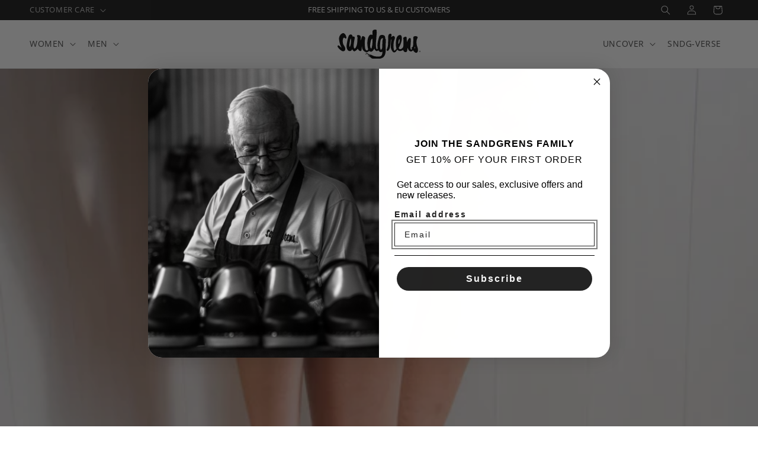

--- FILE ---
content_type: text/html; charset=utf-8
request_url: https://sandgrens.com/blogs/blog/from-tall-to-flat-clogs-how-to-style-the-hottest-trend-in-footwear
body_size: 60772
content:
<!doctype html>
<html class="js" lang="en">
  <head>
    <meta charset="utf-8">
    <meta http-equiv="X-UA-Compatible" content="IE=edge">
    <meta name="viewport" content="width=device-width,initial-scale=1">
    <meta name="theme-color" content="">
    <link rel="canonical" href="https://sandgrens.com/blogs/blog/from-tall-to-flat-clogs-how-to-style-the-hottest-trend-in-footwear"><link rel="icon" type="image/png" href="//sandgrens.com/cdn/shop/files/favicon.png?crop=center&height=32&v=1691089760&width=32"><link rel="preconnect" href="https://fonts.shopifycdn.com" crossorigin><title>
      From Tall to Flat Clogs: How to Style the Hottest Trend in Footwear
 &ndash; Sandgrens</title>

    
      <meta name="description" content="Women’s footwear has a unique history all its own, and with the cyclical nature of fashion, styles can fall “in” and “out” of favor quickly. However, some choices never seem to fade from the forefront of possibility when pondering what to wear. It often begins and ends with shoes, which not only provide a finishing tou">
    

    

<meta property="og:site_name" content="Sandgrens">
<meta property="og:url" content="https://sandgrens.com/blogs/blog/from-tall-to-flat-clogs-how-to-style-the-hottest-trend-in-footwear">
<meta property="og:title" content="From Tall to Flat Clogs: How to Style the Hottest Trend in Footwear">
<meta property="og:type" content="article">
<meta property="og:description" content="Women’s footwear has a unique history all its own, and with the cyclical nature of fashion, styles can fall “in” and “out” of favor quickly. However, some choices never seem to fade from the forefront of possibility when pondering what to wear. It often begins and ends with shoes, which not only provide a finishing tou"><meta property="og:image" content="http://sandgrens.com/cdn/shop/articles/clogs-saragasso-blue_520x500_1f4703ab-75db-4903-a76d-ecd65051e940.webp?v=1709155510">
  <meta property="og:image:secure_url" content="https://sandgrens.com/cdn/shop/articles/clogs-saragasso-blue_520x500_1f4703ab-75db-4903-a76d-ecd65051e940.webp?v=1709155510">
  <meta property="og:image:width" content="520">
  <meta property="og:image:height" content="434"><meta name="twitter:card" content="summary_large_image">
<meta name="twitter:title" content="From Tall to Flat Clogs: How to Style the Hottest Trend in Footwear">
<meta name="twitter:description" content="Women’s footwear has a unique history all its own, and with the cyclical nature of fashion, styles can fall “in” and “out” of favor quickly. However, some choices never seem to fade from the forefront of possibility when pondering what to wear. It often begins and ends with shoes, which not only provide a finishing tou">


    <script src="https://cdnjs.cloudflare.com/ajax/libs/jquery/3.7.1/jquery.min.js"></script> 

    <script src="//sandgrens.com/cdn/shop/t/14/assets/constants.js?v=132983761750457495441733269277" defer="defer"></script>
    <script src="//sandgrens.com/cdn/shop/t/14/assets/pubsub.js?v=158357773527763999511733269277" defer="defer"></script>
    <script src="//sandgrens.com/cdn/shop/t/14/assets/global.js?v=37284204640041572741733269277" defer="defer"></script>
    <script src="//sandgrens.com/cdn/shop/t/14/assets/details-disclosure.js?v=13653116266235556501733269277" defer="defer"></script>
    <script src="//sandgrens.com/cdn/shop/t/14/assets/details-modal.js?v=25581673532751508451733269277" defer="defer"></script>
    <script src="//sandgrens.com/cdn/shop/t/14/assets/search-form.js?v=133129549252120666541733269277" defer="defer"></script><script src="//sandgrens.com/cdn/shop/t/14/assets/animations.js?v=88693664871331136111733269277" defer="defer"></script><script>window.performance && window.performance.mark && window.performance.mark('shopify.content_for_header.start');</script><meta name="facebook-domain-verification" content="g2e2cwpzt8xbtuwaje4vsyn67o7qbc">
<meta name="google-site-verification" content="0Cb-eFuHJTIm5cjtyogMyW5Gqfy7BAJgDMlzAvwCNfU">
<meta id="shopify-digital-wallet" name="shopify-digital-wallet" content="/76227772735/digital_wallets/dialog">
<meta name="shopify-checkout-api-token" content="5ab681c97a5b45d23a713a44113eb78b">
<meta id="in-context-paypal-metadata" data-shop-id="76227772735" data-venmo-supported="false" data-environment="production" data-locale="en_US" data-paypal-v4="true" data-currency="USD">
<link rel="alternate" type="application/atom+xml" title="Feed" href="/blogs/blog.atom" />
<script async="async" src="/checkouts/internal/preloads.js?locale=en-US"></script>
<link rel="preconnect" href="https://shop.app" crossorigin="anonymous">
<script async="async" src="https://shop.app/checkouts/internal/preloads.js?locale=en-US&shop_id=76227772735" crossorigin="anonymous"></script>
<script id="apple-pay-shop-capabilities" type="application/json">{"shopId":76227772735,"countryCode":"US","currencyCode":"USD","merchantCapabilities":["supports3DS"],"merchantId":"gid:\/\/shopify\/Shop\/76227772735","merchantName":"Sandgrens","requiredBillingContactFields":["postalAddress","email","phone"],"requiredShippingContactFields":["postalAddress","email","phone"],"shippingType":"shipping","supportedNetworks":["visa","masterCard","amex","discover","elo","jcb"],"total":{"type":"pending","label":"Sandgrens","amount":"1.00"},"shopifyPaymentsEnabled":true,"supportsSubscriptions":true}</script>
<script id="shopify-features" type="application/json">{"accessToken":"5ab681c97a5b45d23a713a44113eb78b","betas":["rich-media-storefront-analytics"],"domain":"sandgrens.com","predictiveSearch":true,"shopId":76227772735,"locale":"en"}</script>
<script>var Shopify = Shopify || {};
Shopify.shop = "sandgrens-global.myshopify.com";
Shopify.locale = "en";
Shopify.currency = {"active":"USD","rate":"1.0"};
Shopify.country = "US";
Shopify.theme = {"name":"Sandgrens | LIVE","id":174855749951,"schema_name":"Dawn","schema_version":"15.0.2","theme_store_id":887,"role":"main"};
Shopify.theme.handle = "null";
Shopify.theme.style = {"id":null,"handle":null};
Shopify.cdnHost = "sandgrens.com/cdn";
Shopify.routes = Shopify.routes || {};
Shopify.routes.root = "/";</script>
<script type="module">!function(o){(o.Shopify=o.Shopify||{}).modules=!0}(window);</script>
<script>!function(o){function n(){var o=[];function n(){o.push(Array.prototype.slice.apply(arguments))}return n.q=o,n}var t=o.Shopify=o.Shopify||{};t.loadFeatures=n(),t.autoloadFeatures=n()}(window);</script>
<script>
  window.ShopifyPay = window.ShopifyPay || {};
  window.ShopifyPay.apiHost = "shop.app\/pay";
  window.ShopifyPay.redirectState = null;
</script>
<script id="shop-js-analytics" type="application/json">{"pageType":"article"}</script>
<script defer="defer" async type="module" src="//sandgrens.com/cdn/shopifycloud/shop-js/modules/v2/client.init-shop-cart-sync_BN7fPSNr.en.esm.js"></script>
<script defer="defer" async type="module" src="//sandgrens.com/cdn/shopifycloud/shop-js/modules/v2/chunk.common_Cbph3Kss.esm.js"></script>
<script defer="defer" async type="module" src="//sandgrens.com/cdn/shopifycloud/shop-js/modules/v2/chunk.modal_DKumMAJ1.esm.js"></script>
<script type="module">
  await import("//sandgrens.com/cdn/shopifycloud/shop-js/modules/v2/client.init-shop-cart-sync_BN7fPSNr.en.esm.js");
await import("//sandgrens.com/cdn/shopifycloud/shop-js/modules/v2/chunk.common_Cbph3Kss.esm.js");
await import("//sandgrens.com/cdn/shopifycloud/shop-js/modules/v2/chunk.modal_DKumMAJ1.esm.js");

  window.Shopify.SignInWithShop?.initShopCartSync?.({"fedCMEnabled":true,"windoidEnabled":true});

</script>
<script>
  window.Shopify = window.Shopify || {};
  if (!window.Shopify.featureAssets) window.Shopify.featureAssets = {};
  window.Shopify.featureAssets['shop-js'] = {"shop-cart-sync":["modules/v2/client.shop-cart-sync_CJVUk8Jm.en.esm.js","modules/v2/chunk.common_Cbph3Kss.esm.js","modules/v2/chunk.modal_DKumMAJ1.esm.js"],"init-fed-cm":["modules/v2/client.init-fed-cm_7Fvt41F4.en.esm.js","modules/v2/chunk.common_Cbph3Kss.esm.js","modules/v2/chunk.modal_DKumMAJ1.esm.js"],"init-shop-email-lookup-coordinator":["modules/v2/client.init-shop-email-lookup-coordinator_Cc088_bR.en.esm.js","modules/v2/chunk.common_Cbph3Kss.esm.js","modules/v2/chunk.modal_DKumMAJ1.esm.js"],"init-windoid":["modules/v2/client.init-windoid_hPopwJRj.en.esm.js","modules/v2/chunk.common_Cbph3Kss.esm.js","modules/v2/chunk.modal_DKumMAJ1.esm.js"],"shop-button":["modules/v2/client.shop-button_B0jaPSNF.en.esm.js","modules/v2/chunk.common_Cbph3Kss.esm.js","modules/v2/chunk.modal_DKumMAJ1.esm.js"],"shop-cash-offers":["modules/v2/client.shop-cash-offers_DPIskqss.en.esm.js","modules/v2/chunk.common_Cbph3Kss.esm.js","modules/v2/chunk.modal_DKumMAJ1.esm.js"],"shop-toast-manager":["modules/v2/client.shop-toast-manager_CK7RT69O.en.esm.js","modules/v2/chunk.common_Cbph3Kss.esm.js","modules/v2/chunk.modal_DKumMAJ1.esm.js"],"init-shop-cart-sync":["modules/v2/client.init-shop-cart-sync_BN7fPSNr.en.esm.js","modules/v2/chunk.common_Cbph3Kss.esm.js","modules/v2/chunk.modal_DKumMAJ1.esm.js"],"init-customer-accounts-sign-up":["modules/v2/client.init-customer-accounts-sign-up_CfPf4CXf.en.esm.js","modules/v2/client.shop-login-button_DeIztwXF.en.esm.js","modules/v2/chunk.common_Cbph3Kss.esm.js","modules/v2/chunk.modal_DKumMAJ1.esm.js"],"pay-button":["modules/v2/client.pay-button_CgIwFSYN.en.esm.js","modules/v2/chunk.common_Cbph3Kss.esm.js","modules/v2/chunk.modal_DKumMAJ1.esm.js"],"init-customer-accounts":["modules/v2/client.init-customer-accounts_DQ3x16JI.en.esm.js","modules/v2/client.shop-login-button_DeIztwXF.en.esm.js","modules/v2/chunk.common_Cbph3Kss.esm.js","modules/v2/chunk.modal_DKumMAJ1.esm.js"],"avatar":["modules/v2/client.avatar_BTnouDA3.en.esm.js"],"init-shop-for-new-customer-accounts":["modules/v2/client.init-shop-for-new-customer-accounts_CsZy_esa.en.esm.js","modules/v2/client.shop-login-button_DeIztwXF.en.esm.js","modules/v2/chunk.common_Cbph3Kss.esm.js","modules/v2/chunk.modal_DKumMAJ1.esm.js"],"shop-follow-button":["modules/v2/client.shop-follow-button_BRMJjgGd.en.esm.js","modules/v2/chunk.common_Cbph3Kss.esm.js","modules/v2/chunk.modal_DKumMAJ1.esm.js"],"checkout-modal":["modules/v2/client.checkout-modal_B9Drz_yf.en.esm.js","modules/v2/chunk.common_Cbph3Kss.esm.js","modules/v2/chunk.modal_DKumMAJ1.esm.js"],"shop-login-button":["modules/v2/client.shop-login-button_DeIztwXF.en.esm.js","modules/v2/chunk.common_Cbph3Kss.esm.js","modules/v2/chunk.modal_DKumMAJ1.esm.js"],"lead-capture":["modules/v2/client.lead-capture_DXYzFM3R.en.esm.js","modules/v2/chunk.common_Cbph3Kss.esm.js","modules/v2/chunk.modal_DKumMAJ1.esm.js"],"shop-login":["modules/v2/client.shop-login_CA5pJqmO.en.esm.js","modules/v2/chunk.common_Cbph3Kss.esm.js","modules/v2/chunk.modal_DKumMAJ1.esm.js"],"payment-terms":["modules/v2/client.payment-terms_BxzfvcZJ.en.esm.js","modules/v2/chunk.common_Cbph3Kss.esm.js","modules/v2/chunk.modal_DKumMAJ1.esm.js"]};
</script>
<script>(function() {
  var isLoaded = false;
  function asyncLoad() {
    if (isLoaded) return;
    isLoaded = true;
    var urls = ["https:\/\/shopify-extension.getredo.com\/main.js?widget_id=o6fycj4dnjcvug3\u0026shop=sandgrens-global.myshopify.com","https:\/\/chat-widget.getredo.com\/widget.js?widgetId=o6fycj4dnjcvug3\u0026shop=sandgrens-global.myshopify.com"];
    for (var i = 0; i < urls.length; i++) {
      var s = document.createElement('script');
      s.type = 'text/javascript';
      s.async = true;
      s.src = urls[i];
      var x = document.getElementsByTagName('script')[0];
      x.parentNode.insertBefore(s, x);
    }
  };
  if(window.attachEvent) {
    window.attachEvent('onload', asyncLoad);
  } else {
    window.addEventListener('load', asyncLoad, false);
  }
})();</script>
<script id="__st">var __st={"a":76227772735,"offset":-21600,"reqid":"edb883b9-78ff-4b8d-8219-7824ffabf993-1769911332","pageurl":"sandgrens.com\/blogs\/blog\/from-tall-to-flat-clogs-how-to-style-the-hottest-trend-in-footwear","s":"articles-609837056319","u":"6af61d7bc366","p":"article","rtyp":"article","rid":609837056319};</script>
<script>window.ShopifyPaypalV4VisibilityTracking = true;</script>
<script id="captcha-bootstrap">!function(){'use strict';const t='contact',e='account',n='new_comment',o=[[t,t],['blogs',n],['comments',n],[t,'customer']],c=[[e,'customer_login'],[e,'guest_login'],[e,'recover_customer_password'],[e,'create_customer']],r=t=>t.map((([t,e])=>`form[action*='/${t}']:not([data-nocaptcha='true']) input[name='form_type'][value='${e}']`)).join(','),a=t=>()=>t?[...document.querySelectorAll(t)].map((t=>t.form)):[];function s(){const t=[...o],e=r(t);return a(e)}const i='password',u='form_key',d=['recaptcha-v3-token','g-recaptcha-response','h-captcha-response',i],f=()=>{try{return window.sessionStorage}catch{return}},m='__shopify_v',_=t=>t.elements[u];function p(t,e,n=!1){try{const o=window.sessionStorage,c=JSON.parse(o.getItem(e)),{data:r}=function(t){const{data:e,action:n}=t;return t[m]||n?{data:e,action:n}:{data:t,action:n}}(c);for(const[e,n]of Object.entries(r))t.elements[e]&&(t.elements[e].value=n);n&&o.removeItem(e)}catch(o){console.error('form repopulation failed',{error:o})}}const l='form_type',E='cptcha';function T(t){t.dataset[E]=!0}const w=window,h=w.document,L='Shopify',v='ce_forms',y='captcha';let A=!1;((t,e)=>{const n=(g='f06e6c50-85a8-45c8-87d0-21a2b65856fe',I='https://cdn.shopify.com/shopifycloud/storefront-forms-hcaptcha/ce_storefront_forms_captcha_hcaptcha.v1.5.2.iife.js',D={infoText:'Protected by hCaptcha',privacyText:'Privacy',termsText:'Terms'},(t,e,n)=>{const o=w[L][v],c=o.bindForm;if(c)return c(t,g,e,D).then(n);var r;o.q.push([[t,g,e,D],n]),r=I,A||(h.body.append(Object.assign(h.createElement('script'),{id:'captcha-provider',async:!0,src:r})),A=!0)});var g,I,D;w[L]=w[L]||{},w[L][v]=w[L][v]||{},w[L][v].q=[],w[L][y]=w[L][y]||{},w[L][y].protect=function(t,e){n(t,void 0,e),T(t)},Object.freeze(w[L][y]),function(t,e,n,w,h,L){const[v,y,A,g]=function(t,e,n){const i=e?o:[],u=t?c:[],d=[...i,...u],f=r(d),m=r(i),_=r(d.filter((([t,e])=>n.includes(e))));return[a(f),a(m),a(_),s()]}(w,h,L),I=t=>{const e=t.target;return e instanceof HTMLFormElement?e:e&&e.form},D=t=>v().includes(t);t.addEventListener('submit',(t=>{const e=I(t);if(!e)return;const n=D(e)&&!e.dataset.hcaptchaBound&&!e.dataset.recaptchaBound,o=_(e),c=g().includes(e)&&(!o||!o.value);(n||c)&&t.preventDefault(),c&&!n&&(function(t){try{if(!f())return;!function(t){const e=f();if(!e)return;const n=_(t);if(!n)return;const o=n.value;o&&e.removeItem(o)}(t);const e=Array.from(Array(32),(()=>Math.random().toString(36)[2])).join('');!function(t,e){_(t)||t.append(Object.assign(document.createElement('input'),{type:'hidden',name:u})),t.elements[u].value=e}(t,e),function(t,e){const n=f();if(!n)return;const o=[...t.querySelectorAll(`input[type='${i}']`)].map((({name:t})=>t)),c=[...d,...o],r={};for(const[a,s]of new FormData(t).entries())c.includes(a)||(r[a]=s);n.setItem(e,JSON.stringify({[m]:1,action:t.action,data:r}))}(t,e)}catch(e){console.error('failed to persist form',e)}}(e),e.submit())}));const S=(t,e)=>{t&&!t.dataset[E]&&(n(t,e.some((e=>e===t))),T(t))};for(const o of['focusin','change'])t.addEventListener(o,(t=>{const e=I(t);D(e)&&S(e,y())}));const B=e.get('form_key'),M=e.get(l),P=B&&M;t.addEventListener('DOMContentLoaded',(()=>{const t=y();if(P)for(const e of t)e.elements[l].value===M&&p(e,B);[...new Set([...A(),...v().filter((t=>'true'===t.dataset.shopifyCaptcha))])].forEach((e=>S(e,t)))}))}(h,new URLSearchParams(w.location.search),n,t,e,['guest_login'])})(!0,!0)}();</script>
<script integrity="sha256-4kQ18oKyAcykRKYeNunJcIwy7WH5gtpwJnB7kiuLZ1E=" data-source-attribution="shopify.loadfeatures" defer="defer" src="//sandgrens.com/cdn/shopifycloud/storefront/assets/storefront/load_feature-a0a9edcb.js" crossorigin="anonymous"></script>
<script crossorigin="anonymous" defer="defer" src="//sandgrens.com/cdn/shopifycloud/storefront/assets/shopify_pay/storefront-65b4c6d7.js?v=20250812"></script>
<script data-source-attribution="shopify.dynamic_checkout.dynamic.init">var Shopify=Shopify||{};Shopify.PaymentButton=Shopify.PaymentButton||{isStorefrontPortableWallets:!0,init:function(){window.Shopify.PaymentButton.init=function(){};var t=document.createElement("script");t.src="https://sandgrens.com/cdn/shopifycloud/portable-wallets/latest/portable-wallets.en.js",t.type="module",document.head.appendChild(t)}};
</script>
<script data-source-attribution="shopify.dynamic_checkout.buyer_consent">
  function portableWalletsHideBuyerConsent(e){var t=document.getElementById("shopify-buyer-consent"),n=document.getElementById("shopify-subscription-policy-button");t&&n&&(t.classList.add("hidden"),t.setAttribute("aria-hidden","true"),n.removeEventListener("click",e))}function portableWalletsShowBuyerConsent(e){var t=document.getElementById("shopify-buyer-consent"),n=document.getElementById("shopify-subscription-policy-button");t&&n&&(t.classList.remove("hidden"),t.removeAttribute("aria-hidden"),n.addEventListener("click",e))}window.Shopify?.PaymentButton&&(window.Shopify.PaymentButton.hideBuyerConsent=portableWalletsHideBuyerConsent,window.Shopify.PaymentButton.showBuyerConsent=portableWalletsShowBuyerConsent);
</script>
<script data-source-attribution="shopify.dynamic_checkout.cart.bootstrap">document.addEventListener("DOMContentLoaded",(function(){function t(){return document.querySelector("shopify-accelerated-checkout-cart, shopify-accelerated-checkout")}if(t())Shopify.PaymentButton.init();else{new MutationObserver((function(e,n){t()&&(Shopify.PaymentButton.init(),n.disconnect())})).observe(document.body,{childList:!0,subtree:!0})}}));
</script>
<link id="shopify-accelerated-checkout-styles" rel="stylesheet" media="screen" href="https://sandgrens.com/cdn/shopifycloud/portable-wallets/latest/accelerated-checkout-backwards-compat.css" crossorigin="anonymous">
<style id="shopify-accelerated-checkout-cart">
        #shopify-buyer-consent {
  margin-top: 1em;
  display: inline-block;
  width: 100%;
}

#shopify-buyer-consent.hidden {
  display: none;
}

#shopify-subscription-policy-button {
  background: none;
  border: none;
  padding: 0;
  text-decoration: underline;
  font-size: inherit;
  cursor: pointer;
}

#shopify-subscription-policy-button::before {
  box-shadow: none;
}

      </style>
<script id="sections-script" data-sections="header" defer="defer" src="//sandgrens.com/cdn/shop/t/14/compiled_assets/scripts.js?v=5936"></script>
<script>window.performance && window.performance.mark && window.performance.mark('shopify.content_for_header.end');</script>


    <style data-shopify>
      @font-face {
  font-family: "Open Sans";
  font-weight: 400;
  font-style: normal;
  font-display: swap;
  src: url("//sandgrens.com/cdn/fonts/open_sans/opensans_n4.c32e4d4eca5273f6d4ee95ddf54b5bbb75fc9b61.woff2") format("woff2"),
       url("//sandgrens.com/cdn/fonts/open_sans/opensans_n4.5f3406f8d94162b37bfa232b486ac93ee892406d.woff") format("woff");
}

      @font-face {
  font-family: "Open Sans";
  font-weight: 700;
  font-style: normal;
  font-display: swap;
  src: url("//sandgrens.com/cdn/fonts/open_sans/opensans_n7.a9393be1574ea8606c68f4441806b2711d0d13e4.woff2") format("woff2"),
       url("//sandgrens.com/cdn/fonts/open_sans/opensans_n7.7b8af34a6ebf52beb1a4c1d8c73ad6910ec2e553.woff") format("woff");
}

      @font-face {
  font-family: "Open Sans";
  font-weight: 400;
  font-style: italic;
  font-display: swap;
  src: url("//sandgrens.com/cdn/fonts/open_sans/opensans_i4.6f1d45f7a46916cc95c694aab32ecbf7509cbf33.woff2") format("woff2"),
       url("//sandgrens.com/cdn/fonts/open_sans/opensans_i4.4efaa52d5a57aa9a57c1556cc2b7465d18839daa.woff") format("woff");
}

      @font-face {
  font-family: "Open Sans";
  font-weight: 700;
  font-style: italic;
  font-display: swap;
  src: url("//sandgrens.com/cdn/fonts/open_sans/opensans_i7.916ced2e2ce15f7fcd95d196601a15e7b89ee9a4.woff2") format("woff2"),
       url("//sandgrens.com/cdn/fonts/open_sans/opensans_i7.99a9cff8c86ea65461de497ade3d515a98f8b32a.woff") format("woff");
}

      @font-face {
  font-family: "Open Sans";
  font-weight: 400;
  font-style: normal;
  font-display: swap;
  src: url("//sandgrens.com/cdn/fonts/open_sans/opensans_n4.c32e4d4eca5273f6d4ee95ddf54b5bbb75fc9b61.woff2") format("woff2"),
       url("//sandgrens.com/cdn/fonts/open_sans/opensans_n4.5f3406f8d94162b37bfa232b486ac93ee892406d.woff") format("woff");
}


      
        :root,
        .color-background-1 {
          --color-background: 255,255,255;
        
          --gradient-background: #ffffff;
        

        

        --color-foreground: 0,0,0;
        --color-background-contrast: 191,191,191;
        --color-shadow: 18,18,18;
        --color-button: 0,16,11;
        --color-button-text: 255,255,255;
        --color-secondary-button: 255,255,255;
        --color-secondary-button-text: 18,18,18;
        --color-link: 18,18,18;
        --color-badge-foreground: 0,0,0;
        --color-badge-background: 255,255,255;
        --color-badge-border: 0,0,0;
        --payment-terms-background-color: rgb(255 255 255);
      }
      
        
        .color-background-2 {
          --color-background: 243,243,243;
        
          --gradient-background: #f3f3f3;
        

        

        --color-foreground: 18,18,18;
        --color-background-contrast: 179,179,179;
        --color-shadow: 18,18,18;
        --color-button: 18,18,18;
        --color-button-text: 243,243,243;
        --color-secondary-button: 243,243,243;
        --color-secondary-button-text: 18,18,18;
        --color-link: 18,18,18;
        --color-badge-foreground: 18,18,18;
        --color-badge-background: 243,243,243;
        --color-badge-border: 18,18,18;
        --payment-terms-background-color: rgb(243 243 243);
      }
      
        
        .color-inverse {
          --color-background: 18,18,18;
        
          --gradient-background: #121212;
        

        

        --color-foreground: 255,255,255;
        --color-background-contrast: 146,146,146;
        --color-shadow: 18,18,18;
        --color-button: 255,255,255;
        --color-button-text: 18,18,18;
        --color-secondary-button: 18,18,18;
        --color-secondary-button-text: 255,255,255;
        --color-link: 255,255,255;
        --color-badge-foreground: 255,255,255;
        --color-badge-background: 18,18,18;
        --color-badge-border: 255,255,255;
        --payment-terms-background-color: rgb(18 18 18);
      }
      
        
        .color-accent-1 {
          --color-background: 18,18,18;
        
          --gradient-background: #121212;
        

        

        --color-foreground: 255,255,255;
        --color-background-contrast: 146,146,146;
        --color-shadow: 18,18,18;
        --color-button: 255,255,255;
        --color-button-text: 18,18,18;
        --color-secondary-button: 18,18,18;
        --color-secondary-button-text: 255,255,255;
        --color-link: 255,255,255;
        --color-badge-foreground: 255,255,255;
        --color-badge-background: 18,18,18;
        --color-badge-border: 255,255,255;
        --payment-terms-background-color: rgb(18 18 18);
      }
      
        
        .color-accent-2 {
          --color-background: 0,0,0;
        
          --gradient-background: rgba(0,0,0,0);
        

        

        --color-foreground: 255,255,255;
        --color-background-contrast: 128,128,128;
        --color-shadow: 18,18,18;
        --color-button: 255,255,255;
        --color-button-text: 178,30,30;
        --color-secondary-button: 0,0,0;
        --color-secondary-button-text: 255,255,255;
        --color-link: 255,255,255;
        --color-badge-foreground: 255,255,255;
        --color-badge-background: 0,0,0;
        --color-badge-border: 255,255,255;
        --payment-terms-background-color: rgb(0 0 0);
      }
      
        
        .color-scheme-b4638aba-c29a-431f-9733-bb3aac9bcbd4 {
          --color-background: 250,250,250;
        
          --gradient-background: #fafafa;
        

        

        --color-foreground: 0,0,0;
        --color-background-contrast: 186,186,186;
        --color-shadow: 18,18,18;
        --color-button: 0,16,11;
        --color-button-text: 255,255,255;
        --color-secondary-button: 250,250,250;
        --color-secondary-button-text: 18,18,18;
        --color-link: 18,18,18;
        --color-badge-foreground: 0,0,0;
        --color-badge-background: 250,250,250;
        --color-badge-border: 0,0,0;
        --payment-terms-background-color: rgb(250 250 250);
      }
      

      body, .color-background-1, .color-background-2, .color-inverse, .color-accent-1, .color-accent-2, .color-scheme-b4638aba-c29a-431f-9733-bb3aac9bcbd4 {
        color: rgba(var(--color-foreground), 0.75);
        background-color: rgb(var(--color-background));
      }

      :root {
        --font-body-family: "Open Sans", sans-serif;
        --font-body-style: normal;
        --font-body-weight: 400;
        --font-body-weight-bold: 700;

        --font-heading-family: "Open Sans", sans-serif;
        --font-heading-style: normal;
        --font-heading-weight: 400;

        --font-body-scale: 1.0;
        --font-heading-scale: 1.0;

        --media-padding: px;
        --media-border-opacity: 0.05;
        --media-border-width: 0px;
        --media-radius: 0px;
        --media-shadow-opacity: 0.0;
        --media-shadow-horizontal-offset: 0px;
        --media-shadow-vertical-offset: 4px;
        --media-shadow-blur-radius: 5px;
        --media-shadow-visible: 0;

        --page-width: 100rem;
        --page-width-margin: 0rem;

        --product-card-image-padding: 0.0rem;
        --product-card-corner-radius: 0.0rem;
        --product-card-text-alignment: left;
        --product-card-border-width: 0.0rem;
        --product-card-border-opacity: 0.1;
        --product-card-shadow-opacity: 0.0;
        --product-card-shadow-visible: 0;
        --product-card-shadow-horizontal-offset: 0.0rem;
        --product-card-shadow-vertical-offset: 0.4rem;
        --product-card-shadow-blur-radius: 0.5rem;

        --collection-card-image-padding: 0.0rem;
        --collection-card-corner-radius: 0.0rem;
        --collection-card-text-alignment: left;
        --collection-card-border-width: 0.0rem;
        --collection-card-border-opacity: 0.1;
        --collection-card-shadow-opacity: 0.0;
        --collection-card-shadow-visible: 0;
        --collection-card-shadow-horizontal-offset: 0.0rem;
        --collection-card-shadow-vertical-offset: 0.4rem;
        --collection-card-shadow-blur-radius: 0.5rem;

        --blog-card-image-padding: 0.0rem;
        --blog-card-corner-radius: 0.0rem;
        --blog-card-text-alignment: left;
        --blog-card-border-width: 0.0rem;
        --blog-card-border-opacity: 0.1;
        --blog-card-shadow-opacity: 0.0;
        --blog-card-shadow-visible: 0;
        --blog-card-shadow-horizontal-offset: 0.0rem;
        --blog-card-shadow-vertical-offset: 0.4rem;
        --blog-card-shadow-blur-radius: 0.5rem;

        --badge-corner-radius: 2.0rem;

        --popup-border-width: 1px;
        --popup-border-opacity: 0.1;
        --popup-corner-radius: 0px;
        --popup-shadow-opacity: 0.0;
        --popup-shadow-horizontal-offset: 0px;
        --popup-shadow-vertical-offset: 4px;
        --popup-shadow-blur-radius: 5px;

        --drawer-border-width: 1px;
        --drawer-border-opacity: 0.1;
        --drawer-shadow-opacity: 0.0;
        --drawer-shadow-horizontal-offset: 0px;
        --drawer-shadow-vertical-offset: 4px;
        --drawer-shadow-blur-radius: 5px;

        --spacing-sections-desktop: 0px;
        --spacing-sections-mobile: 0px;

        --grid-desktop-vertical-spacing: 8px;
        --grid-desktop-horizontal-spacing: 4px;
        --grid-mobile-vertical-spacing: 4px;
        --grid-mobile-horizontal-spacing: 2px;

        --text-boxes-border-opacity: 0.1;
        --text-boxes-border-width: 0px;
        --text-boxes-radius: 0px;
        --text-boxes-shadow-opacity: 0.0;
        --text-boxes-shadow-visible: 0;
        --text-boxes-shadow-horizontal-offset: 0px;
        --text-boxes-shadow-vertical-offset: 4px;
        --text-boxes-shadow-blur-radius: 5px;

        --buttons-radius: 0px;
        --buttons-radius-outset: 0px;
        --buttons-border-width: 1px;
        --buttons-border-opacity: 1.0;
        --buttons-shadow-opacity: 0.0;
        --buttons-shadow-visible: 0;
        --buttons-shadow-horizontal-offset: 0px;
        --buttons-shadow-vertical-offset: 4px;
        --buttons-shadow-blur-radius: 5px;
        --buttons-border-offset: 0px;

        --inputs-radius: 0px;
        --inputs-border-width: 1px;
        --inputs-border-opacity: 0.55;
        --inputs-shadow-opacity: 0.0;
        --inputs-shadow-horizontal-offset: 0px;
        --inputs-margin-offset: 0px;
        --inputs-shadow-vertical-offset: 4px;
        --inputs-shadow-blur-radius: 5px;
        --inputs-radius-outset: 0px;

        --variant-pills-radius: 40px;
        --variant-pills-border-width: 1px;
        --variant-pills-border-opacity: 0.55;
        --variant-pills-shadow-opacity: 0.0;
        --variant-pills-shadow-horizontal-offset: 0px;
        --variant-pills-shadow-vertical-offset: 4px;
        --variant-pills-shadow-blur-radius: 5px;
      }

      *,
      *::before,
      *::after {
        box-sizing: inherit;
      }

      html {
        box-sizing: border-box;
        font-size: calc(var(--font-body-scale) * 62.5%);
        height: 100%;
      }

      body {
        display: grid;
        grid-template-rows: auto auto 1fr auto;
        grid-template-columns: 100%;
        min-height: 100%;
        margin: 0;
        font-size: 1.5rem;
        letter-spacing: 0.06rem;
        line-height: calc(1 + 0.8 / var(--font-body-scale));
        font-family: var(--font-body-family);
        font-style: var(--font-body-style);
        font-weight: var(--font-body-weight);
      }

      @media screen and (min-width: 750px) {
        body {
          font-size: 1.6rem;
        }
      }
    </style>

    <link href="//sandgrens.com/cdn/shop/t/14/assets/base.css?v=30046890537340234051755527999" rel="stylesheet" type="text/css" media="all" />
    <link rel="stylesheet" href="//sandgrens.com/cdn/shop/t/14/assets/component-cart-items.css?v=127384614032664249911733269277" media="print" onload="this.media='all'">
      <link rel="preload" as="font" href="//sandgrens.com/cdn/fonts/open_sans/opensans_n4.c32e4d4eca5273f6d4ee95ddf54b5bbb75fc9b61.woff2" type="font/woff2" crossorigin>
      

      <link rel="preload" as="font" href="//sandgrens.com/cdn/fonts/open_sans/opensans_n4.c32e4d4eca5273f6d4ee95ddf54b5bbb75fc9b61.woff2" type="font/woff2" crossorigin>
      
<link href="//sandgrens.com/cdn/shop/t/14/assets/component-localization-form.css?v=120620094879297847921733269277" rel="stylesheet" type="text/css" media="all" />
      <script src="//sandgrens.com/cdn/shop/t/14/assets/localization-form.js?v=144176611646395275351733269277" defer="defer"></script><link
        rel="stylesheet"
        href="//sandgrens.com/cdn/shop/t/14/assets/component-predictive-search.css?v=118923337488134913561733269277"
        media="print"
        onload="this.media='all'"
      ><script>
      if (Shopify.designMode) {
        document.documentElement.classList.add('shopify-design-mode');
      }
    </script>

      <script src="//sandgrens.com/cdn/shop/t/14/assets/owl.carousel.js?v=61509225380298375311733269277" defer="defer"></script>
    <link href="//sandgrens.com/cdn/shop/t/14/assets/owl.carousel.min.css?v=70516089817612781961733269277" rel="stylesheet" type="text/css" media="all" />

  <!-- BEGIN app block: shopify://apps/klaviyo-email-marketing-sms/blocks/klaviyo-onsite-embed/2632fe16-c075-4321-a88b-50b567f42507 -->












  <script async src="https://static.klaviyo.com/onsite/js/VnavxY/klaviyo.js?company_id=VnavxY"></script>
  <script>!function(){if(!window.klaviyo){window._klOnsite=window._klOnsite||[];try{window.klaviyo=new Proxy({},{get:function(n,i){return"push"===i?function(){var n;(n=window._klOnsite).push.apply(n,arguments)}:function(){for(var n=arguments.length,o=new Array(n),w=0;w<n;w++)o[w]=arguments[w];var t="function"==typeof o[o.length-1]?o.pop():void 0,e=new Promise((function(n){window._klOnsite.push([i].concat(o,[function(i){t&&t(i),n(i)}]))}));return e}}})}catch(n){window.klaviyo=window.klaviyo||[],window.klaviyo.push=function(){var n;(n=window._klOnsite).push.apply(n,arguments)}}}}();</script>

  




  <script>
    window.klaviyoReviewsProductDesignMode = false
  </script>







<!-- END app block --><script src="https://cdn.shopify.com/extensions/019bde97-a6f8-7700-a29a-355164148025/globo-color-swatch-214/assets/globoswatch.js" type="text/javascript" defer="defer"></script>
<link href="https://monorail-edge.shopifysvc.com" rel="dns-prefetch">
<script>(function(){if ("sendBeacon" in navigator && "performance" in window) {try {var session_token_from_headers = performance.getEntriesByType('navigation')[0].serverTiming.find(x => x.name == '_s').description;} catch {var session_token_from_headers = undefined;}var session_cookie_matches = document.cookie.match(/_shopify_s=([^;]*)/);var session_token_from_cookie = session_cookie_matches && session_cookie_matches.length === 2 ? session_cookie_matches[1] : "";var session_token = session_token_from_headers || session_token_from_cookie || "";function handle_abandonment_event(e) {var entries = performance.getEntries().filter(function(entry) {return /monorail-edge.shopifysvc.com/.test(entry.name);});if (!window.abandonment_tracked && entries.length === 0) {window.abandonment_tracked = true;var currentMs = Date.now();var navigation_start = performance.timing.navigationStart;var payload = {shop_id: 76227772735,url: window.location.href,navigation_start,duration: currentMs - navigation_start,session_token,page_type: "article"};window.navigator.sendBeacon("https://monorail-edge.shopifysvc.com/v1/produce", JSON.stringify({schema_id: "online_store_buyer_site_abandonment/1.1",payload: payload,metadata: {event_created_at_ms: currentMs,event_sent_at_ms: currentMs}}));}}window.addEventListener('pagehide', handle_abandonment_event);}}());</script>
<script id="web-pixels-manager-setup">(function e(e,d,r,n,o){if(void 0===o&&(o={}),!Boolean(null===(a=null===(i=window.Shopify)||void 0===i?void 0:i.analytics)||void 0===a?void 0:a.replayQueue)){var i,a;window.Shopify=window.Shopify||{};var t=window.Shopify;t.analytics=t.analytics||{};var s=t.analytics;s.replayQueue=[],s.publish=function(e,d,r){return s.replayQueue.push([e,d,r]),!0};try{self.performance.mark("wpm:start")}catch(e){}var l=function(){var e={modern:/Edge?\/(1{2}[4-9]|1[2-9]\d|[2-9]\d{2}|\d{4,})\.\d+(\.\d+|)|Firefox\/(1{2}[4-9]|1[2-9]\d|[2-9]\d{2}|\d{4,})\.\d+(\.\d+|)|Chrom(ium|e)\/(9{2}|\d{3,})\.\d+(\.\d+|)|(Maci|X1{2}).+ Version\/(15\.\d+|(1[6-9]|[2-9]\d|\d{3,})\.\d+)([,.]\d+|)( \(\w+\)|)( Mobile\/\w+|) Safari\/|Chrome.+OPR\/(9{2}|\d{3,})\.\d+\.\d+|(CPU[ +]OS|iPhone[ +]OS|CPU[ +]iPhone|CPU IPhone OS|CPU iPad OS)[ +]+(15[._]\d+|(1[6-9]|[2-9]\d|\d{3,})[._]\d+)([._]\d+|)|Android:?[ /-](13[3-9]|1[4-9]\d|[2-9]\d{2}|\d{4,})(\.\d+|)(\.\d+|)|Android.+Firefox\/(13[5-9]|1[4-9]\d|[2-9]\d{2}|\d{4,})\.\d+(\.\d+|)|Android.+Chrom(ium|e)\/(13[3-9]|1[4-9]\d|[2-9]\d{2}|\d{4,})\.\d+(\.\d+|)|SamsungBrowser\/([2-9]\d|\d{3,})\.\d+/,legacy:/Edge?\/(1[6-9]|[2-9]\d|\d{3,})\.\d+(\.\d+|)|Firefox\/(5[4-9]|[6-9]\d|\d{3,})\.\d+(\.\d+|)|Chrom(ium|e)\/(5[1-9]|[6-9]\d|\d{3,})\.\d+(\.\d+|)([\d.]+$|.*Safari\/(?![\d.]+ Edge\/[\d.]+$))|(Maci|X1{2}).+ Version\/(10\.\d+|(1[1-9]|[2-9]\d|\d{3,})\.\d+)([,.]\d+|)( \(\w+\)|)( Mobile\/\w+|) Safari\/|Chrome.+OPR\/(3[89]|[4-9]\d|\d{3,})\.\d+\.\d+|(CPU[ +]OS|iPhone[ +]OS|CPU[ +]iPhone|CPU IPhone OS|CPU iPad OS)[ +]+(10[._]\d+|(1[1-9]|[2-9]\d|\d{3,})[._]\d+)([._]\d+|)|Android:?[ /-](13[3-9]|1[4-9]\d|[2-9]\d{2}|\d{4,})(\.\d+|)(\.\d+|)|Mobile Safari.+OPR\/([89]\d|\d{3,})\.\d+\.\d+|Android.+Firefox\/(13[5-9]|1[4-9]\d|[2-9]\d{2}|\d{4,})\.\d+(\.\d+|)|Android.+Chrom(ium|e)\/(13[3-9]|1[4-9]\d|[2-9]\d{2}|\d{4,})\.\d+(\.\d+|)|Android.+(UC? ?Browser|UCWEB|U3)[ /]?(15\.([5-9]|\d{2,})|(1[6-9]|[2-9]\d|\d{3,})\.\d+)\.\d+|SamsungBrowser\/(5\.\d+|([6-9]|\d{2,})\.\d+)|Android.+MQ{2}Browser\/(14(\.(9|\d{2,})|)|(1[5-9]|[2-9]\d|\d{3,})(\.\d+|))(\.\d+|)|K[Aa][Ii]OS\/(3\.\d+|([4-9]|\d{2,})\.\d+)(\.\d+|)/},d=e.modern,r=e.legacy,n=navigator.userAgent;return n.match(d)?"modern":n.match(r)?"legacy":"unknown"}(),u="modern"===l?"modern":"legacy",c=(null!=n?n:{modern:"",legacy:""})[u],f=function(e){return[e.baseUrl,"/wpm","/b",e.hashVersion,"modern"===e.buildTarget?"m":"l",".js"].join("")}({baseUrl:d,hashVersion:r,buildTarget:u}),m=function(e){var d=e.version,r=e.bundleTarget,n=e.surface,o=e.pageUrl,i=e.monorailEndpoint;return{emit:function(e){var a=e.status,t=e.errorMsg,s=(new Date).getTime(),l=JSON.stringify({metadata:{event_sent_at_ms:s},events:[{schema_id:"web_pixels_manager_load/3.1",payload:{version:d,bundle_target:r,page_url:o,status:a,surface:n,error_msg:t},metadata:{event_created_at_ms:s}}]});if(!i)return console&&console.warn&&console.warn("[Web Pixels Manager] No Monorail endpoint provided, skipping logging."),!1;try{return self.navigator.sendBeacon.bind(self.navigator)(i,l)}catch(e){}var u=new XMLHttpRequest;try{return u.open("POST",i,!0),u.setRequestHeader("Content-Type","text/plain"),u.send(l),!0}catch(e){return console&&console.warn&&console.warn("[Web Pixels Manager] Got an unhandled error while logging to Monorail."),!1}}}}({version:r,bundleTarget:l,surface:e.surface,pageUrl:self.location.href,monorailEndpoint:e.monorailEndpoint});try{o.browserTarget=l,function(e){var d=e.src,r=e.async,n=void 0===r||r,o=e.onload,i=e.onerror,a=e.sri,t=e.scriptDataAttributes,s=void 0===t?{}:t,l=document.createElement("script"),u=document.querySelector("head"),c=document.querySelector("body");if(l.async=n,l.src=d,a&&(l.integrity=a,l.crossOrigin="anonymous"),s)for(var f in s)if(Object.prototype.hasOwnProperty.call(s,f))try{l.dataset[f]=s[f]}catch(e){}if(o&&l.addEventListener("load",o),i&&l.addEventListener("error",i),u)u.appendChild(l);else{if(!c)throw new Error("Did not find a head or body element to append the script");c.appendChild(l)}}({src:f,async:!0,onload:function(){if(!function(){var e,d;return Boolean(null===(d=null===(e=window.Shopify)||void 0===e?void 0:e.analytics)||void 0===d?void 0:d.initialized)}()){var d=window.webPixelsManager.init(e)||void 0;if(d){var r=window.Shopify.analytics;r.replayQueue.forEach((function(e){var r=e[0],n=e[1],o=e[2];d.publishCustomEvent(r,n,o)})),r.replayQueue=[],r.publish=d.publishCustomEvent,r.visitor=d.visitor,r.initialized=!0}}},onerror:function(){return m.emit({status:"failed",errorMsg:"".concat(f," has failed to load")})},sri:function(e){var d=/^sha384-[A-Za-z0-9+/=]+$/;return"string"==typeof e&&d.test(e)}(c)?c:"",scriptDataAttributes:o}),m.emit({status:"loading"})}catch(e){m.emit({status:"failed",errorMsg:(null==e?void 0:e.message)||"Unknown error"})}}})({shopId: 76227772735,storefrontBaseUrl: "https://sandgrens.com",extensionsBaseUrl: "https://extensions.shopifycdn.com/cdn/shopifycloud/web-pixels-manager",monorailEndpoint: "https://monorail-edge.shopifysvc.com/unstable/produce_batch",surface: "storefront-renderer",enabledBetaFlags: ["2dca8a86"],webPixelsConfigList: [{"id":"2078933311","configuration":"{\"accountID\":\"VnavxY\",\"webPixelConfig\":\"eyJlbmFibGVBZGRlZFRvQ2FydEV2ZW50cyI6IHRydWV9\"}","eventPayloadVersion":"v1","runtimeContext":"STRICT","scriptVersion":"524f6c1ee37bacdca7657a665bdca589","type":"APP","apiClientId":123074,"privacyPurposes":["ANALYTICS","MARKETING"],"dataSharingAdjustments":{"protectedCustomerApprovalScopes":["read_customer_address","read_customer_email","read_customer_name","read_customer_personal_data","read_customer_phone"]}},{"id":"1128464703","configuration":"{\"tagID\":\"2614420089175\"}","eventPayloadVersion":"v1","runtimeContext":"STRICT","scriptVersion":"18031546ee651571ed29edbe71a3550b","type":"APP","apiClientId":3009811,"privacyPurposes":["ANALYTICS","MARKETING","SALE_OF_DATA"],"dataSharingAdjustments":{"protectedCustomerApprovalScopes":["read_customer_address","read_customer_email","read_customer_name","read_customer_personal_data","read_customer_phone"]}},{"id":"979370303","configuration":"{\"widgetId\":\"o6fycj4dnjcvug3\",\"baseRequestUrl\":\"https:\\\/\\\/shopify-server.getredo.com\\\/widgets\",\"splitEnabled\":\"false\",\"customerAccountsEnabled\":\"true\",\"conciergeSplitEnabled\":\"false\",\"marketingEnabled\":\"false\",\"expandedWarrantyEnabled\":\"false\",\"storefrontSalesAIEnabled\":\"true\",\"conversionEnabled\":\"false\"}","eventPayloadVersion":"v1","runtimeContext":"STRICT","scriptVersion":"e718e653983918a06ec4f4d49f6685f2","type":"APP","apiClientId":3426665,"privacyPurposes":["ANALYTICS","MARKETING"],"capabilities":["advanced_dom_events"],"dataSharingAdjustments":{"protectedCustomerApprovalScopes":["read_customer_address","read_customer_email","read_customer_name","read_customer_personal_data","read_customer_phone"]}},{"id":"847544639","configuration":"{\"config\":\"{\\\"pixel_id\\\":\\\"G-34CN2MY8RG\\\",\\\"target_country\\\":\\\"US\\\",\\\"gtag_events\\\":[{\\\"type\\\":\\\"begin_checkout\\\",\\\"action_label\\\":\\\"G-34CN2MY8RG\\\"},{\\\"type\\\":\\\"search\\\",\\\"action_label\\\":\\\"G-34CN2MY8RG\\\"},{\\\"type\\\":\\\"view_item\\\",\\\"action_label\\\":[\\\"G-34CN2MY8RG\\\",\\\"MC-1JP14WWQQ7\\\"]},{\\\"type\\\":\\\"purchase\\\",\\\"action_label\\\":[\\\"G-34CN2MY8RG\\\",\\\"MC-1JP14WWQQ7\\\"]},{\\\"type\\\":\\\"page_view\\\",\\\"action_label\\\":[\\\"G-34CN2MY8RG\\\",\\\"MC-1JP14WWQQ7\\\"]},{\\\"type\\\":\\\"add_payment_info\\\",\\\"action_label\\\":\\\"G-34CN2MY8RG\\\"},{\\\"type\\\":\\\"add_to_cart\\\",\\\"action_label\\\":\\\"G-34CN2MY8RG\\\"}],\\\"enable_monitoring_mode\\\":false}\"}","eventPayloadVersion":"v1","runtimeContext":"OPEN","scriptVersion":"b2a88bafab3e21179ed38636efcd8a93","type":"APP","apiClientId":1780363,"privacyPurposes":[],"dataSharingAdjustments":{"protectedCustomerApprovalScopes":["read_customer_address","read_customer_email","read_customer_name","read_customer_personal_data","read_customer_phone"]}},{"id":"361824575","configuration":"{\"pixel_id\":\"155492731518455\",\"pixel_type\":\"facebook_pixel\",\"metaapp_system_user_token\":\"-\"}","eventPayloadVersion":"v1","runtimeContext":"OPEN","scriptVersion":"ca16bc87fe92b6042fbaa3acc2fbdaa6","type":"APP","apiClientId":2329312,"privacyPurposes":["ANALYTICS","MARKETING","SALE_OF_DATA"],"dataSharingAdjustments":{"protectedCustomerApprovalScopes":["read_customer_address","read_customer_email","read_customer_name","read_customer_personal_data","read_customer_phone"]}},{"id":"shopify-app-pixel","configuration":"{}","eventPayloadVersion":"v1","runtimeContext":"STRICT","scriptVersion":"0450","apiClientId":"shopify-pixel","type":"APP","privacyPurposes":["ANALYTICS","MARKETING"]},{"id":"shopify-custom-pixel","eventPayloadVersion":"v1","runtimeContext":"LAX","scriptVersion":"0450","apiClientId":"shopify-pixel","type":"CUSTOM","privacyPurposes":["ANALYTICS","MARKETING"]}],isMerchantRequest: false,initData: {"shop":{"name":"Sandgrens","paymentSettings":{"currencyCode":"USD"},"myshopifyDomain":"sandgrens-global.myshopify.com","countryCode":"US","storefrontUrl":"https:\/\/sandgrens.com"},"customer":null,"cart":null,"checkout":null,"productVariants":[],"purchasingCompany":null},},"https://sandgrens.com/cdn","1d2a099fw23dfb22ep557258f5m7a2edbae",{"modern":"","legacy":""},{"shopId":"76227772735","storefrontBaseUrl":"https:\/\/sandgrens.com","extensionBaseUrl":"https:\/\/extensions.shopifycdn.com\/cdn\/shopifycloud\/web-pixels-manager","surface":"storefront-renderer","enabledBetaFlags":"[\"2dca8a86\"]","isMerchantRequest":"false","hashVersion":"1d2a099fw23dfb22ep557258f5m7a2edbae","publish":"custom","events":"[[\"page_viewed\",{}]]"});</script><script>
  window.ShopifyAnalytics = window.ShopifyAnalytics || {};
  window.ShopifyAnalytics.meta = window.ShopifyAnalytics.meta || {};
  window.ShopifyAnalytics.meta.currency = 'USD';
  var meta = {"page":{"pageType":"article","resourceType":"article","resourceId":609837056319,"requestId":"edb883b9-78ff-4b8d-8219-7824ffabf993-1769911332"}};
  for (var attr in meta) {
    window.ShopifyAnalytics.meta[attr] = meta[attr];
  }
</script>
<script class="analytics">
  (function () {
    var customDocumentWrite = function(content) {
      var jquery = null;

      if (window.jQuery) {
        jquery = window.jQuery;
      } else if (window.Checkout && window.Checkout.$) {
        jquery = window.Checkout.$;
      }

      if (jquery) {
        jquery('body').append(content);
      }
    };

    var hasLoggedConversion = function(token) {
      if (token) {
        return document.cookie.indexOf('loggedConversion=' + token) !== -1;
      }
      return false;
    }

    var setCookieIfConversion = function(token) {
      if (token) {
        var twoMonthsFromNow = new Date(Date.now());
        twoMonthsFromNow.setMonth(twoMonthsFromNow.getMonth() + 2);

        document.cookie = 'loggedConversion=' + token + '; expires=' + twoMonthsFromNow;
      }
    }

    var trekkie = window.ShopifyAnalytics.lib = window.trekkie = window.trekkie || [];
    if (trekkie.integrations) {
      return;
    }
    trekkie.methods = [
      'identify',
      'page',
      'ready',
      'track',
      'trackForm',
      'trackLink'
    ];
    trekkie.factory = function(method) {
      return function() {
        var args = Array.prototype.slice.call(arguments);
        args.unshift(method);
        trekkie.push(args);
        return trekkie;
      };
    };
    for (var i = 0; i < trekkie.methods.length; i++) {
      var key = trekkie.methods[i];
      trekkie[key] = trekkie.factory(key);
    }
    trekkie.load = function(config) {
      trekkie.config = config || {};
      trekkie.config.initialDocumentCookie = document.cookie;
      var first = document.getElementsByTagName('script')[0];
      var script = document.createElement('script');
      script.type = 'text/javascript';
      script.onerror = function(e) {
        var scriptFallback = document.createElement('script');
        scriptFallback.type = 'text/javascript';
        scriptFallback.onerror = function(error) {
                var Monorail = {
      produce: function produce(monorailDomain, schemaId, payload) {
        var currentMs = new Date().getTime();
        var event = {
          schema_id: schemaId,
          payload: payload,
          metadata: {
            event_created_at_ms: currentMs,
            event_sent_at_ms: currentMs
          }
        };
        return Monorail.sendRequest("https://" + monorailDomain + "/v1/produce", JSON.stringify(event));
      },
      sendRequest: function sendRequest(endpointUrl, payload) {
        // Try the sendBeacon API
        if (window && window.navigator && typeof window.navigator.sendBeacon === 'function' && typeof window.Blob === 'function' && !Monorail.isIos12()) {
          var blobData = new window.Blob([payload], {
            type: 'text/plain'
          });

          if (window.navigator.sendBeacon(endpointUrl, blobData)) {
            return true;
          } // sendBeacon was not successful

        } // XHR beacon

        var xhr = new XMLHttpRequest();

        try {
          xhr.open('POST', endpointUrl);
          xhr.setRequestHeader('Content-Type', 'text/plain');
          xhr.send(payload);
        } catch (e) {
          console.log(e);
        }

        return false;
      },
      isIos12: function isIos12() {
        return window.navigator.userAgent.lastIndexOf('iPhone; CPU iPhone OS 12_') !== -1 || window.navigator.userAgent.lastIndexOf('iPad; CPU OS 12_') !== -1;
      }
    };
    Monorail.produce('monorail-edge.shopifysvc.com',
      'trekkie_storefront_load_errors/1.1',
      {shop_id: 76227772735,
      theme_id: 174855749951,
      app_name: "storefront",
      context_url: window.location.href,
      source_url: "//sandgrens.com/cdn/s/trekkie.storefront.c59ea00e0474b293ae6629561379568a2d7c4bba.min.js"});

        };
        scriptFallback.async = true;
        scriptFallback.src = '//sandgrens.com/cdn/s/trekkie.storefront.c59ea00e0474b293ae6629561379568a2d7c4bba.min.js';
        first.parentNode.insertBefore(scriptFallback, first);
      };
      script.async = true;
      script.src = '//sandgrens.com/cdn/s/trekkie.storefront.c59ea00e0474b293ae6629561379568a2d7c4bba.min.js';
      first.parentNode.insertBefore(script, first);
    };
    trekkie.load(
      {"Trekkie":{"appName":"storefront","development":false,"defaultAttributes":{"shopId":76227772735,"isMerchantRequest":null,"themeId":174855749951,"themeCityHash":"8031118919721939115","contentLanguage":"en","currency":"USD","eventMetadataId":"6f16a5ec-9778-413c-83b0-2fb56816051c"},"isServerSideCookieWritingEnabled":true,"monorailRegion":"shop_domain","enabledBetaFlags":["65f19447","b5387b81"]},"Session Attribution":{},"S2S":{"facebookCapiEnabled":true,"source":"trekkie-storefront-renderer","apiClientId":580111}}
    );

    var loaded = false;
    trekkie.ready(function() {
      if (loaded) return;
      loaded = true;

      window.ShopifyAnalytics.lib = window.trekkie;

      var originalDocumentWrite = document.write;
      document.write = customDocumentWrite;
      try { window.ShopifyAnalytics.merchantGoogleAnalytics.call(this); } catch(error) {};
      document.write = originalDocumentWrite;

      window.ShopifyAnalytics.lib.page(null,{"pageType":"article","resourceType":"article","resourceId":609837056319,"requestId":"edb883b9-78ff-4b8d-8219-7824ffabf993-1769911332","shopifyEmitted":true});

      var match = window.location.pathname.match(/checkouts\/(.+)\/(thank_you|post_purchase)/)
      var token = match? match[1]: undefined;
      if (!hasLoggedConversion(token)) {
        setCookieIfConversion(token);
        
      }
    });


        var eventsListenerScript = document.createElement('script');
        eventsListenerScript.async = true;
        eventsListenerScript.src = "//sandgrens.com/cdn/shopifycloud/storefront/assets/shop_events_listener-3da45d37.js";
        document.getElementsByTagName('head')[0].appendChild(eventsListenerScript);

})();</script>
<script
  defer
  src="https://sandgrens.com/cdn/shopifycloud/perf-kit/shopify-perf-kit-3.1.0.min.js"
  data-application="storefront-renderer"
  data-shop-id="76227772735"
  data-render-region="gcp-us-central1"
  data-page-type="article"
  data-theme-instance-id="174855749951"
  data-theme-name="Dawn"
  data-theme-version="15.0.2"
  data-monorail-region="shop_domain"
  data-resource-timing-sampling-rate="10"
  data-shs="true"
  data-shs-beacon="true"
  data-shs-export-with-fetch="true"
  data-shs-logs-sample-rate="1"
  data-shs-beacon-endpoint="https://sandgrens.com/api/collect"
></script>
</head>

  <body class="gradient animate--hover-default">
    <a class="skip-to-content-link button visually-hidden" href="#MainContent">
      Skip to content
    </a><!-- BEGIN sections: header-group -->
<div id="shopify-section-sections--23984929603903__header" class="shopify-section shopify-section-group-header-group section-header"><link rel="stylesheet" href="//sandgrens.com/cdn/shop/t/14/assets/component-list-menu.css?v=151968516119678728991733269277" media="print" onload="this.media='all'">
<link rel="stylesheet" href="//sandgrens.com/cdn/shop/t/14/assets/component-search.css?v=165164710990765432851733269277" media="print" onload="this.media='all'">
<link rel="stylesheet" href="//sandgrens.com/cdn/shop/t/14/assets/component-menu-drawer.css?v=37055914786375508741733269277" media="print" onload="this.media='all'">
<link rel="stylesheet" href="//sandgrens.com/cdn/shop/t/14/assets/component-cart-notification.css?v=54116361853792938221733269277" media="print" onload="this.media='all'">
<link rel="stylesheet" href="//sandgrens.com/cdn/shop/t/14/assets/component-cart-items.css?v=127384614032664249911733269277" media="print" onload="this.media='all'"><link rel="stylesheet" href="//sandgrens.com/cdn/shop/t/14/assets/component-price.css?v=141888337635732365651733269277" media="print" onload="this.media='all'"><link rel="stylesheet" href="//sandgrens.com/cdn/shop/t/14/assets/component-mega-menu.css?v=34886495870884554041733269277" media="print" onload="this.media='all'">
  <noscript><link href="//sandgrens.com/cdn/shop/t/14/assets/component-mega-menu.css?v=34886495870884554041733269277" rel="stylesheet" type="text/css" media="all" /></noscript><noscript><link href="//sandgrens.com/cdn/shop/t/14/assets/component-list-menu.css?v=151968516119678728991733269277" rel="stylesheet" type="text/css" media="all" /></noscript>
<noscript><link href="//sandgrens.com/cdn/shop/t/14/assets/component-search.css?v=165164710990765432851733269277" rel="stylesheet" type="text/css" media="all" /></noscript>
<noscript><link href="//sandgrens.com/cdn/shop/t/14/assets/component-menu-drawer.css?v=37055914786375508741733269277" rel="stylesheet" type="text/css" media="all" /></noscript>
<noscript><link href="//sandgrens.com/cdn/shop/t/14/assets/component-cart-notification.css?v=54116361853792938221733269277" rel="stylesheet" type="text/css" media="all" /></noscript>
<noscript><link href="//sandgrens.com/cdn/shop/t/14/assets/component-cart-items.css?v=127384614032664249911733269277" rel="stylesheet" type="text/css" media="all" /></noscript>

<style>
  header-drawer {
    justify-self: start;
    margin-left: -1.2rem;
  }@media screen and (min-width: 990px) {
      header-drawer {
        display: none;
      }
    }.menu-drawer-container {
    display: flex;
  }

  .list-menu {
    list-style: none;
    padding: 0;
    margin: 0;
  }

  .list-menu--inline {
    display: inline-flex;
    flex-wrap: wrap;
  }

  summary.list-menu__item {
    padding-right: 2.7rem;
  }

  .list-menu__item {
    display: flex;
    align-items: center;
    line-height: calc(1 + 0.3 / var(--font-body-scale));
  }

  .list-menu__item--link {
    text-decoration: none;
    padding-bottom: 1rem;
    padding-top: 1rem;
    line-height: calc(1 + 0.8 / var(--font-body-scale));
  }

  @media screen and (min-width: 750px) {
    .list-menu__item--link {
      padding-bottom: 0.5rem;
      padding-top: 0.5rem;
    }
  }

/* custom-code-start */

  a#HeaderMenu-women-cork-sandals-shop-all,
  a#HeaderMenu-women-wooden-clogs-shop-all {
    text-decoration: underline;
  }
  
  #HeaderMenu-women-new-in-women-gift-cards,
  #HeaderMenu-men-new-in-men-gift-cards {
    margin-top:20px;
  }

  #HeaderMenu-women-new-in-women-sandgrens-too,
  #HeaderMenu-men-new-in-men-sandgrens-too {
    font-weight: bold;
  }

/* custom-code-end */
  
</style><style data-shopify>.header {
    padding: 4px 3rem 4px 3rem;
  }

  .section-header {
    position: sticky; /* This is for fixing a Safari z-index issue. PR #2147 */
    margin-bottom: 0px;
  }

  @media screen and (min-width: 750px) {
    .section-header {
      margin-bottom: 0px;
    }
  }

  @media screen and (min-width: 990px) {
    .header {
      padding-top: 8px;
      padding-bottom: 8px;
    }
  }</style><script src="//sandgrens.com/cdn/shop/t/14/assets/details-disclosure.js?v=13653116266235556501733269277" defer="defer"></script>
<script src="//sandgrens.com/cdn/shop/t/14/assets/details-modal.js?v=25581673532751508451733269277" defer="defer"></script>
<script src="//sandgrens.com/cdn/shop/t/14/assets/cart-notification.js?v=133508293167896966491733269277" defer="defer"></script>
<script src="//sandgrens.com/cdn/shop/t/14/assets/search-form.js?v=133129549252120666541733269277" defer="defer"></script><svg xmlns="http://www.w3.org/2000/svg" class="hidden">
  <symbol id="icon-search" viewbox="0 0 18 19" fill="none">
    <path fill-rule="evenodd" clip-rule="evenodd" d="M11.03 11.68A5.784 5.784 0 112.85 3.5a5.784 5.784 0 018.18 8.18zm.26 1.12a6.78 6.78 0 11.72-.7l5.4 5.4a.5.5 0 11-.71.7l-5.41-5.4z" fill="currentColor"/>
  </symbol>

  <symbol id="icon-reset" class="icon icon-close"  fill="none" viewBox="0 0 18 18" stroke="currentColor">
    <circle r="8.5" cy="9" cx="9" stroke-opacity="0.2"/>
    <path d="M6.82972 6.82915L1.17193 1.17097" stroke-linecap="round" stroke-linejoin="round" transform="translate(5 5)"/>
    <path d="M1.22896 6.88502L6.77288 1.11523" stroke-linecap="round" stroke-linejoin="round" transform="translate(5 5)"/>
  </symbol>

  <symbol id="icon-close" class="icon icon-close" fill="none" viewBox="0 0 18 17">
    <path d="M.865 15.978a.5.5 0 00.707.707l7.433-7.431 7.579 7.282a.501.501 0 00.846-.37.5.5 0 00-.153-.351L9.712 8.546l7.417-7.416a.5.5 0 10-.707-.708L8.991 7.853 1.413.573a.5.5 0 10-.693.72l7.563 7.268-7.418 7.417z" fill="currentColor">
  </symbol>
</svg><sticky-header data-sticky-type="always" class="header-wrapper color-background-1 gradient header-wrapper--border-bottom"><div class="announcement-bar-top color-accent-1">
   <div class="announcement-main">
   
   
   
       <div class="announcement-left-menu">
         

<nav class="header__inline-menu">
  <ul class="list-menu list-menu--inline" role="list"><li><header-menu>
            <details id="Details-HeaderMenu-1">
              <summary
                id="HeaderMenu-customer-care"
                class="header__menu-item list-menu__item link focus-inset"
              >
                <span
                >CUSTOMER CARE</span>
                <svg aria-hidden="true" focusable="false" class="icon icon-caret" viewBox="0 0 10 6">
  <path fill-rule="evenodd" clip-rule="evenodd" d="M9.354.646a.5.5 0 00-.708 0L5 4.293 1.354.646a.5.5 0 00-.708.708l4 4a.5.5 0 00.708 0l4-4a.5.5 0 000-.708z" fill="currentColor">
</svg>

              </summary>
              <ul
                id="HeaderMenu-MenuList-1"
                class="header__submenu list-menu list-menu--disclosure color-background-1 gradient caption-large motion-reduce global-settings-popup"
                role="list"
                tabindex="-1"
              ><li><a
                        id="HeaderMenu-customer-care-faq"
                        href="/pages/faq"
                        class="header__menu-item list-menu__item link link--text focus-inset caption-large"
                        
                      >
                        FAQ
                      </a></li><li><a
                        id="HeaderMenu-customer-care-shipping"
                        href="/pages/shipping"
                        class="header__menu-item list-menu__item link link--text focus-inset caption-large"
                        
                      >
                        Shipping
                      </a></li><li><a
                        id="HeaderMenu-customer-care-contact-us"
                        href="/pages/contact"
                        class="header__menu-item list-menu__item link link--text focus-inset caption-large"
                        
                      >
                        Contact Us
                      </a></li><li><a
                        id="HeaderMenu-customer-care-return-exchanges"
                        href="/pages/return-exchanges"
                        class="header__menu-item list-menu__item link link--text focus-inset caption-large"
                        
                      >
                        Return &amp; Exchanges
                      </a></li></ul>
            </details>
          </header-menu></li></ul>
</nav>
  
       </div>
       
<div class="announcement-center">
<div class="announcement-bar-carousel owl-carousel"><p class="announcement-bar__message h5">
                      <span>Free shipping to US &amp; EU customers</span></p><p class="announcement-bar__message h5">
                      <span>Handcrafted since 1846</span></p>  

     
       </div>

  </div>

   <div class="header__icons">
      <div class="desktop-localization-wrapper">
</div>

     <div class="header__icon d-search">
     <svg class="icon icon-search" aria-hidden="true" focusable="false">
          <use href="#icon-search">
        </use></svg>
     </div><a href="https://sandgrens.com/customer_authentication/redirect?locale=en&region_country=US" class="header__icon header__icon--account link focus-inset small-hide">
          <svg
  xmlns="http://www.w3.org/2000/svg"
  aria-hidden="true"
  focusable="false"
  class="icon icon-account"
  fill="none"
  viewBox="0 0 18 19"
>
  <path fill-rule="evenodd" clip-rule="evenodd" d="M6 4.5a3 3 0 116 0 3 3 0 01-6 0zm3-4a4 4 0 100 8 4 4 0 000-8zm5.58 12.15c1.12.82 1.83 2.24 1.91 4.85H1.51c.08-2.6.79-4.03 1.9-4.85C4.66 11.75 6.5 11.5 9 11.5s4.35.26 5.58 1.15zM9 10.5c-2.5 0-4.65.24-6.17 1.35C1.27 12.98.5 14.93.5 18v.5h17V18c0-3.07-.77-5.02-2.33-6.15-1.52-1.1-3.67-1.35-6.17-1.35z" fill="currentColor">
</svg>

          <span class="visually-hidden">Log in</span>
        </a><a href="/cart" class="header__icon header__icon--cart link focus-inset" id="cart-icon-bubble"><svg
  class="icon icon-cart-empty"
  aria-hidden="true"
  focusable="false"
  xmlns="http://www.w3.org/2000/svg"
  viewBox="0 0 40 40"
  fill="none"
>
  <path d="m15.75 11.8h-3.16l-.77 11.6a5 5 0 0 0 4.99 5.34h7.38a5 5 0 0 0 4.99-5.33l-.78-11.61zm0 1h-2.22l-.71 10.67a4 4 0 0 0 3.99 4.27h7.38a4 4 0 0 0 4-4.27l-.72-10.67h-2.22v.63a4.75 4.75 0 1 1 -9.5 0zm8.5 0h-7.5v.63a3.75 3.75 0 1 0 7.5 0z" fill="currentColor" fill-rule="evenodd"/>
</svg>
<span class="visually-hidden">Cart</span></a>
    </div>
      </div> 
      </div>
  <header class="header header--middle-center header--mobile-center page-width header--has-menu header--has-account">

<header-drawer data-breakpoint="tablet">
  <details id="Details-menu-drawer-container" class="menu-drawer-container">
    <summary
      class="header__icon header__icon--menu header__icon--summary link focus-inset"
      aria-label="Menu"
    >
      <span>
        <svg
  xmlns="http://www.w3.org/2000/svg"
  aria-hidden="true"
  focusable="false"
  class="icon icon-hamburger"
  fill="none"
  viewBox="0 0 18 16"
>
  <path d="M1 .5a.5.5 0 100 1h15.71a.5.5 0 000-1H1zM.5 8a.5.5 0 01.5-.5h15.71a.5.5 0 010 1H1A.5.5 0 01.5 8zm0 7a.5.5 0 01.5-.5h15.71a.5.5 0 010 1H1a.5.5 0 01-.5-.5z" fill="currentColor">
</svg>

        <svg
  xmlns="http://www.w3.org/2000/svg"
  aria-hidden="true"
  focusable="false"
  class="icon icon-close"
  fill="none"
  viewBox="0 0 18 17"
>
  <path d="M.865 15.978a.5.5 0 00.707.707l7.433-7.431 7.579 7.282a.501.501 0 00.846-.37.5.5 0 00-.153-.351L9.712 8.546l7.417-7.416a.5.5 0 10-.707-.708L8.991 7.853 1.413.573a.5.5 0 10-.693.72l7.563 7.268-7.418 7.417z" fill="currentColor">
</svg>

      </span>
    </summary>
    <div id="menu-drawer" class="gradient menu-drawer motion-reduce color-background-1">
      <div class="menu-drawer__inner-container">
        <div class="menu-drawer__navigation-container">
          <nav class="menu-drawer__navigation">
            <ul class="menu-drawer__menu has-submenu list-menu" role="list">
                
                <li><details id="Details-menu-drawer-menu-item-1">
                      <summary
                        id="HeaderDrawer-women"
                        class="menu-drawer__menu-item list-menu__item link link--text focus-inset"
                      >
                        WOMEN
                        <svg
  viewBox="0 0 14 10"
  fill="none"
  aria-hidden="true"
  focusable="false"
  class="icon icon-arrow"
  xmlns="http://www.w3.org/2000/svg"
>
  <path fill-rule="evenodd" clip-rule="evenodd" d="M8.537.808a.5.5 0 01.817-.162l4 4a.5.5 0 010 .708l-4 4a.5.5 0 11-.708-.708L11.793 5.5H1a.5.5 0 010-1h10.793L8.646 1.354a.5.5 0 01-.109-.546z" fill="currentColor">
</svg>

                        <svg aria-hidden="true" focusable="false" class="icon icon-caret" viewBox="0 0 10 6">
  <path fill-rule="evenodd" clip-rule="evenodd" d="M9.354.646a.5.5 0 00-.708 0L5 4.293 1.354.646a.5.5 0 00-.708.708l4 4a.5.5 0 00.708 0l4-4a.5.5 0 000-.708z" fill="currentColor">
</svg>

                      </summary>
                      <div
                        id="link-women"
                        class="00 menu-drawer__submenu has-submenu gradient motion-reduce"
                        tabindex="-1"
                      >
                        <div class="menu-drawer__inner-submenu">
                          <button class="menu-drawer__close-button link link--text focus-inset" aria-expanded="true">
                            <svg
  viewBox="0 0 14 10"
  fill="none"
  aria-hidden="true"
  focusable="false"
  class="icon icon-arrow"
  xmlns="http://www.w3.org/2000/svg"
>
  <path fill-rule="evenodd" clip-rule="evenodd" d="M8.537.808a.5.5 0 01.817-.162l4 4a.5.5 0 010 .708l-4 4a.5.5 0 11-.708-.708L11.793 5.5H1a.5.5 0 010-1h10.793L8.646 1.354a.5.5 0 01-.109-.546z" fill="currentColor">
</svg>

                            WOMEN
                          </button>
                          <ul class="menu-drawer__menu list-menu" role="list" tabindex="-1"><li><details id="Details-menu-drawer-women-new-in-women">
                                    <summary
                                      id="HeaderDrawer-women-new-in-women"
                                      class="menu-drawer__menu-item link link--text list-menu__item focus-inset"
                                    >
                                      NEW IN WOMEN
                                      <svg
  viewBox="0 0 14 10"
  fill="none"
  aria-hidden="true"
  focusable="false"
  class="icon icon-arrow"
  xmlns="http://www.w3.org/2000/svg"
>
  <path fill-rule="evenodd" clip-rule="evenodd" d="M8.537.808a.5.5 0 01.817-.162l4 4a.5.5 0 010 .708l-4 4a.5.5 0 11-.708-.708L11.793 5.5H1a.5.5 0 010-1h10.793L8.646 1.354a.5.5 0 01-.109-.546z" fill="currentColor">
</svg>

                                      <svg aria-hidden="true" focusable="false" class="icon icon-caret" viewBox="0 0 10 6">
  <path fill-rule="evenodd" clip-rule="evenodd" d="M9.354.646a.5.5 0 00-.708 0L5 4.293 1.354.646a.5.5 0 00-.708.708l4 4a.5.5 0 00.708 0l4-4a.5.5 0 000-.708z" fill="currentColor">
</svg>

                                    </summary>
                                    <div
                                      id="childlink-new-in-women"
                                      class="menu-drawer__submenu has-submenu gradient motion-reduce"
                                    >
                                      <button
                                        class="menu-drawer__close-button link link--text focus-inset"
                                        aria-expanded="true"
                                      >
                                        <svg
  viewBox="0 0 14 10"
  fill="none"
  aria-hidden="true"
  focusable="false"
  class="icon icon-arrow"
  xmlns="http://www.w3.org/2000/svg"
>
  <path fill-rule="evenodd" clip-rule="evenodd" d="M8.537.808a.5.5 0 01.817-.162l4 4a.5.5 0 010 .708l-4 4a.5.5 0 11-.708-.708L11.793 5.5H1a.5.5 0 010-1h10.793L8.646 1.354a.5.5 0 01-.109-.546z" fill="currentColor">
</svg>

                                        NEW IN WOMEN
                                      </button>
                                      <ul
                                        class="menu-drawer__menu list-menu"
                                        role="list"
                                        tabindex="-1"
                                      ><li>
                                            <a
                                              id="HeaderDrawer-women-new-in-women-shop-all"
                                              href="/collections/womens-shop-all"
                                              class="menu-drawer__menu-item link link--text list-menu__item focus-inset"
                                              
                                            >
                                              Shop all
                                            </a>
                                          </li><li>
                                            <a
                                              id="HeaderDrawer-women-new-in-women-bestsellers"
                                              href="/collections/best-sellers"
                                              class="menu-drawer__menu-item link link--text list-menu__item focus-inset"
                                              
                                            >
                                              Bestsellers
                                            </a>
                                          </li><li>
                                            <a
                                              id="HeaderDrawer-women-new-in-women-fw25"
                                              href="/collections/fw25"
                                              class="menu-drawer__menu-item link link--text list-menu__item focus-inset"
                                              
                                            >
                                              FW25
                                            </a>
                                          </li><li>
                                            <a
                                              id="HeaderDrawer-women-new-in-women-high-rise-release"
                                              href="/collections/high-rise-launch"
                                              class="menu-drawer__menu-item link link--text list-menu__item focus-inset"
                                              
                                            >
                                              High Rise Release
                                            </a>
                                          </li><li>
                                            <a
                                              id="HeaderDrawer-women-new-in-women-gift-cards"
                                              href="/products/gift-card"
                                              class="menu-drawer__menu-item link link--text list-menu__item focus-inset"
                                              
                                            >
                                              Gift Cards
                                            </a>
                                          </li><li>
                                            <a
                                              id="HeaderDrawer-women-new-in-women-product-care"
                                              href="/collections/product-care"
                                              class="menu-drawer__menu-item link link--text list-menu__item focus-inset"
                                              
                                            >
                                              Product Care
                                            </a>
                                          </li></ul>
                                    </div>
                                  </details></li><li><details id="Details-menu-drawer-women-wooden-clogs">
                                    <summary
                                      id="HeaderDrawer-women-wooden-clogs"
                                      class="menu-drawer__menu-item link link--text list-menu__item focus-inset"
                                    >
                                      WOODEN CLOGS
                                      <svg
  viewBox="0 0 14 10"
  fill="none"
  aria-hidden="true"
  focusable="false"
  class="icon icon-arrow"
  xmlns="http://www.w3.org/2000/svg"
>
  <path fill-rule="evenodd" clip-rule="evenodd" d="M8.537.808a.5.5 0 01.817-.162l4 4a.5.5 0 010 .708l-4 4a.5.5 0 11-.708-.708L11.793 5.5H1a.5.5 0 010-1h10.793L8.646 1.354a.5.5 0 01-.109-.546z" fill="currentColor">
</svg>

                                      <svg aria-hidden="true" focusable="false" class="icon icon-caret" viewBox="0 0 10 6">
  <path fill-rule="evenodd" clip-rule="evenodd" d="M9.354.646a.5.5 0 00-.708 0L5 4.293 1.354.646a.5.5 0 00-.708.708l4 4a.5.5 0 00.708 0l4-4a.5.5 0 000-.708z" fill="currentColor">
</svg>

                                    </summary>
                                    <div
                                      id="childlink-wooden-clogs"
                                      class="menu-drawer__submenu has-submenu gradient motion-reduce"
                                    >
                                      <button
                                        class="menu-drawer__close-button link link--text focus-inset"
                                        aria-expanded="true"
                                      >
                                        <svg
  viewBox="0 0 14 10"
  fill="none"
  aria-hidden="true"
  focusable="false"
  class="icon icon-arrow"
  xmlns="http://www.w3.org/2000/svg"
>
  <path fill-rule="evenodd" clip-rule="evenodd" d="M8.537.808a.5.5 0 01.817-.162l4 4a.5.5 0 010 .708l-4 4a.5.5 0 11-.708-.708L11.793 5.5H1a.5.5 0 010-1h10.793L8.646 1.354a.5.5 0 01-.109-.546z" fill="currentColor">
</svg>

                                        WOODEN CLOGS
                                      </button>
                                      <ul
                                        class="menu-drawer__menu list-menu"
                                        role="list"
                                        tabindex="-1"
                                      ><li>
                                            <a
                                              id="HeaderDrawer-women-wooden-clogs-sandals"
                                              href="/collections/women-clogs-sandals"
                                              class="menu-drawer__menu-item link link--text list-menu__item focus-inset"
                                              
                                            >
                                              Sandals
                                            </a>
                                          </li><li>
                                            <a
                                              id="HeaderDrawer-women-wooden-clogs-mules"
                                              href="/collections/women-clog-mules"
                                              class="menu-drawer__menu-item link link--text list-menu__item focus-inset"
                                              
                                            >
                                              Mules
                                            </a>
                                          </li><li>
                                            <a
                                              id="HeaderDrawer-women-wooden-clogs-closed-backs"
                                              href="/collections/women-clogs-closed-back"
                                              class="menu-drawer__menu-item link link--text list-menu__item focus-inset"
                                              
                                            >
                                              Closed-backs
                                            </a>
                                          </li><li>
                                            <a
                                              id="HeaderDrawer-women-wooden-clogs-boots"
                                              href="/collections/women-clog-boots"
                                              class="menu-drawer__menu-item link link--text list-menu__item focus-inset"
                                              
                                            >
                                              Boots
                                            </a>
                                          </li><li>
                                            <a
                                              id="HeaderDrawer-women-wooden-clogs-shop-all"
                                              href="/collections/women-swedish-clogs-sandals-mules"
                                              class="menu-drawer__menu-item link link--text list-menu__item focus-inset"
                                              
                                            >
                                              Shop all
                                            </a>
                                          </li></ul>
                                    </div>
                                  </details></li><li><details id="Details-menu-drawer-women-cork-sandals">
                                    <summary
                                      id="HeaderDrawer-women-cork-sandals"
                                      class="menu-drawer__menu-item link link--text list-menu__item focus-inset"
                                    >
                                      CORK SANDALS
                                      <svg
  viewBox="0 0 14 10"
  fill="none"
  aria-hidden="true"
  focusable="false"
  class="icon icon-arrow"
  xmlns="http://www.w3.org/2000/svg"
>
  <path fill-rule="evenodd" clip-rule="evenodd" d="M8.537.808a.5.5 0 01.817-.162l4 4a.5.5 0 010 .708l-4 4a.5.5 0 11-.708-.708L11.793 5.5H1a.5.5 0 010-1h10.793L8.646 1.354a.5.5 0 01-.109-.546z" fill="currentColor">
</svg>

                                      <svg aria-hidden="true" focusable="false" class="icon icon-caret" viewBox="0 0 10 6">
  <path fill-rule="evenodd" clip-rule="evenodd" d="M9.354.646a.5.5 0 00-.708 0L5 4.293 1.354.646a.5.5 0 00-.708.708l4 4a.5.5 0 00.708 0l4-4a.5.5 0 000-.708z" fill="currentColor">
</svg>

                                    </summary>
                                    <div
                                      id="childlink-cork-sandals"
                                      class="menu-drawer__submenu has-submenu gradient motion-reduce"
                                    >
                                      <button
                                        class="menu-drawer__close-button link link--text focus-inset"
                                        aria-expanded="true"
                                      >
                                        <svg
  viewBox="0 0 14 10"
  fill="none"
  aria-hidden="true"
  focusable="false"
  class="icon icon-arrow"
  xmlns="http://www.w3.org/2000/svg"
>
  <path fill-rule="evenodd" clip-rule="evenodd" d="M8.537.808a.5.5 0 01.817-.162l4 4a.5.5 0 010 .708l-4 4a.5.5 0 11-.708-.708L11.793 5.5H1a.5.5 0 010-1h10.793L8.646 1.354a.5.5 0 01-.109-.546z" fill="currentColor">
</svg>

                                        CORK SANDALS
                                      </button>
                                      <ul
                                        class="menu-drawer__menu list-menu"
                                        role="list"
                                        tabindex="-1"
                                      ><li>
                                            <a
                                              id="HeaderDrawer-women-cork-sandals-sandals"
                                              href="/collections/womens-cork-sandals"
                                              class="menu-drawer__menu-item link link--text list-menu__item focus-inset"
                                              
                                            >
                                              Sandals
                                            </a>
                                          </li><li>
                                            <a
                                              id="HeaderDrawer-women-cork-sandals-mules"
                                              href="/collections/womens-cork-mules"
                                              class="menu-drawer__menu-item link link--text list-menu__item focus-inset"
                                              
                                            >
                                              Mules
                                            </a>
                                          </li><li>
                                            <a
                                              id="HeaderDrawer-women-cork-sandals-shop-all"
                                              href="/collections/women-cork-sandals-slippers"
                                              class="menu-drawer__menu-item link link--text list-menu__item focus-inset"
                                              
                                            >
                                              Shop All
                                            </a>
                                          </li></ul>
                                    </div>
                                  </details></li></ul><div class="scroll-area header-sidebar__promo"><a href="/collections/new-in" class="v-stack justify-items-center gap-4 sm:gap-5 group "><div class="overflow-hidden"><img src="//sandgrens.com/cdn/shop/files/Wooden_clogs.webp?v=1766157610&amp;width=960" alt="Woman wearing wooden clogs " srcset="//sandgrens.com/cdn/shop/files/Wooden_clogs.webp?v=1766157610&amp;width=400 400w" width="960" height="1123" loading="lazy" sizes="400px" class="zoom-image group-hover:zoom"></div><div class="v-stack text-center gap-0.5"><p class="h6">NEW IN</p></div></a><a href="/collections/women-swedish-clogs-sandals-mules" class="v-stack justify-items-center gap-4 sm:gap-5 group "><div class="overflow-hidden"><img src="//sandgrens.com/cdn/shop/files/many2.webp?v=1766157942&amp;width=960" alt="" srcset="//sandgrens.com/cdn/shop/files/many2.webp?v=1766157942&amp;width=400 400w" width="960" height="1123" loading="lazy" sizes="400px" class="zoom-image group-hover:zoom"></div><div class="v-stack text-center gap-0.5"><p class="h6">SHOP WOOD</p></div></a><a href="/collections/women-cork-sandals-slippers" class="v-stack justify-items-center gap-4 sm:gap-5 group "><div class="overflow-hidden"><img src="//sandgrens.com/cdn/shop/files/meny7.webp?v=1766158629&amp;width=960" alt="" srcset="//sandgrens.com/cdn/shop/files/meny7.webp?v=1766158629&amp;width=400 400w" width="960" height="1123" loading="lazy" sizes="400px" class="zoom-image group-hover:zoom"></div><div class="v-stack text-center gap-0.5"><p class="h6">SHOP CORK</p></div></a></div>
                
                          
                        </div>
                      </div>
                    </details></li>
                
                <li><details id="Details-menu-drawer-menu-item-2">
                      <summary
                        id="HeaderDrawer-men"
                        class="menu-drawer__menu-item list-menu__item link link--text focus-inset"
                      >
                        MEN
                        <svg
  viewBox="0 0 14 10"
  fill="none"
  aria-hidden="true"
  focusable="false"
  class="icon icon-arrow"
  xmlns="http://www.w3.org/2000/svg"
>
  <path fill-rule="evenodd" clip-rule="evenodd" d="M8.537.808a.5.5 0 01.817-.162l4 4a.5.5 0 010 .708l-4 4a.5.5 0 11-.708-.708L11.793 5.5H1a.5.5 0 010-1h10.793L8.646 1.354a.5.5 0 01-.109-.546z" fill="currentColor">
</svg>

                        <svg aria-hidden="true" focusable="false" class="icon icon-caret" viewBox="0 0 10 6">
  <path fill-rule="evenodd" clip-rule="evenodd" d="M9.354.646a.5.5 0 00-.708 0L5 4.293 1.354.646a.5.5 0 00-.708.708l4 4a.5.5 0 00.708 0l4-4a.5.5 0 000-.708z" fill="currentColor">
</svg>

                      </summary>
                      <div
                        id="link-men"
                        class="00 menu-drawer__submenu has-submenu gradient motion-reduce"
                        tabindex="-1"
                      >
                        <div class="menu-drawer__inner-submenu">
                          <button class="menu-drawer__close-button link link--text focus-inset" aria-expanded="true">
                            <svg
  viewBox="0 0 14 10"
  fill="none"
  aria-hidden="true"
  focusable="false"
  class="icon icon-arrow"
  xmlns="http://www.w3.org/2000/svg"
>
  <path fill-rule="evenodd" clip-rule="evenodd" d="M8.537.808a.5.5 0 01.817-.162l4 4a.5.5 0 010 .708l-4 4a.5.5 0 11-.708-.708L11.793 5.5H1a.5.5 0 010-1h10.793L8.646 1.354a.5.5 0 01-.109-.546z" fill="currentColor">
</svg>

                            MEN
                          </button>
                          <ul class="menu-drawer__menu list-menu" role="list" tabindex="-1"><li><details id="Details-menu-drawer-men-new-in-men">
                                    <summary
                                      id="HeaderDrawer-men-new-in-men"
                                      class="menu-drawer__menu-item link link--text list-menu__item focus-inset"
                                    >
                                      NEW IN MEN
                                      <svg
  viewBox="0 0 14 10"
  fill="none"
  aria-hidden="true"
  focusable="false"
  class="icon icon-arrow"
  xmlns="http://www.w3.org/2000/svg"
>
  <path fill-rule="evenodd" clip-rule="evenodd" d="M8.537.808a.5.5 0 01.817-.162l4 4a.5.5 0 010 .708l-4 4a.5.5 0 11-.708-.708L11.793 5.5H1a.5.5 0 010-1h10.793L8.646 1.354a.5.5 0 01-.109-.546z" fill="currentColor">
</svg>

                                      <svg aria-hidden="true" focusable="false" class="icon icon-caret" viewBox="0 0 10 6">
  <path fill-rule="evenodd" clip-rule="evenodd" d="M9.354.646a.5.5 0 00-.708 0L5 4.293 1.354.646a.5.5 0 00-.708.708l4 4a.5.5 0 00.708 0l4-4a.5.5 0 000-.708z" fill="currentColor">
</svg>

                                    </summary>
                                    <div
                                      id="childlink-new-in-men"
                                      class="menu-drawer__submenu has-submenu gradient motion-reduce"
                                    >
                                      <button
                                        class="menu-drawer__close-button link link--text focus-inset"
                                        aria-expanded="true"
                                      >
                                        <svg
  viewBox="0 0 14 10"
  fill="none"
  aria-hidden="true"
  focusable="false"
  class="icon icon-arrow"
  xmlns="http://www.w3.org/2000/svg"
>
  <path fill-rule="evenodd" clip-rule="evenodd" d="M8.537.808a.5.5 0 01.817-.162l4 4a.5.5 0 010 .708l-4 4a.5.5 0 11-.708-.708L11.793 5.5H1a.5.5 0 010-1h10.793L8.646 1.354a.5.5 0 01-.109-.546z" fill="currentColor">
</svg>

                                        NEW IN MEN
                                      </button>
                                      <ul
                                        class="menu-drawer__menu list-menu"
                                        role="list"
                                        tabindex="-1"
                                      ><li>
                                            <a
                                              id="HeaderDrawer-men-new-in-men-shop-all"
                                              href="/collections/mens-shop-all"
                                              class="menu-drawer__menu-item link link--text list-menu__item focus-inset"
                                              
                                            >
                                              Shop all
                                            </a>
                                          </li><li>
                                            <a
                                              id="HeaderDrawer-men-new-in-men-best-sellers"
                                              href="/collections/best-sellers-mens"
                                              class="menu-drawer__menu-item link link--text list-menu__item focus-inset"
                                              
                                            >
                                              Best Sellers
                                            </a>
                                          </li><li>
                                            <a
                                              id="HeaderDrawer-men-new-in-men-black-release"
                                              href="/collections/black-suede-cork-sandals"
                                              class="menu-drawer__menu-item link link--text list-menu__item focus-inset"
                                              
                                            >
                                              Black Release
                                            </a>
                                          </li><li>
                                            <a
                                              id="HeaderDrawer-men-new-in-men-cork-release"
                                              href="https://sandgrens.com/collections/cork-sandals-new-launch-men-women"
                                              class="menu-drawer__menu-item link link--text list-menu__item focus-inset"
                                              
                                            >
                                              Cork Release
                                            </a>
                                          </li><li>
                                            <a
                                              id="HeaderDrawer-men-new-in-men-ss25"
                                              href="/collections/mens-ss24"
                                              class="menu-drawer__menu-item link link--text list-menu__item focus-inset"
                                              
                                            >
                                              SS25
                                            </a>
                                          </li><li>
                                            <a
                                              id="HeaderDrawer-men-new-in-men-gift-cards"
                                              href="/products/gift-card"
                                              class="menu-drawer__menu-item link link--text list-menu__item focus-inset"
                                              
                                            >
                                              Gift Cards
                                            </a>
                                          </li><li>
                                            <a
                                              id="HeaderDrawer-men-new-in-men-product-care"
                                              href="/collections/product-care"
                                              class="menu-drawer__menu-item link link--text list-menu__item focus-inset"
                                              
                                            >
                                              Product Care
                                            </a>
                                          </li></ul>
                                    </div>
                                  </details></li><li><details id="Details-menu-drawer-men-wooden-clogs">
                                    <summary
                                      id="HeaderDrawer-men-wooden-clogs"
                                      class="menu-drawer__menu-item link link--text list-menu__item focus-inset"
                                    >
                                      WOODEN CLOGS
                                      <svg
  viewBox="0 0 14 10"
  fill="none"
  aria-hidden="true"
  focusable="false"
  class="icon icon-arrow"
  xmlns="http://www.w3.org/2000/svg"
>
  <path fill-rule="evenodd" clip-rule="evenodd" d="M8.537.808a.5.5 0 01.817-.162l4 4a.5.5 0 010 .708l-4 4a.5.5 0 11-.708-.708L11.793 5.5H1a.5.5 0 010-1h10.793L8.646 1.354a.5.5 0 01-.109-.546z" fill="currentColor">
</svg>

                                      <svg aria-hidden="true" focusable="false" class="icon icon-caret" viewBox="0 0 10 6">
  <path fill-rule="evenodd" clip-rule="evenodd" d="M9.354.646a.5.5 0 00-.708 0L5 4.293 1.354.646a.5.5 0 00-.708.708l4 4a.5.5 0 00.708 0l4-4a.5.5 0 000-.708z" fill="currentColor">
</svg>

                                    </summary>
                                    <div
                                      id="childlink-wooden-clogs"
                                      class="menu-drawer__submenu has-submenu gradient motion-reduce"
                                    >
                                      <button
                                        class="menu-drawer__close-button link link--text focus-inset"
                                        aria-expanded="true"
                                      >
                                        <svg
  viewBox="0 0 14 10"
  fill="none"
  aria-hidden="true"
  focusable="false"
  class="icon icon-arrow"
  xmlns="http://www.w3.org/2000/svg"
>
  <path fill-rule="evenodd" clip-rule="evenodd" d="M8.537.808a.5.5 0 01.817-.162l4 4a.5.5 0 010 .708l-4 4a.5.5 0 11-.708-.708L11.793 5.5H1a.5.5 0 010-1h10.793L8.646 1.354a.5.5 0 01-.109-.546z" fill="currentColor">
</svg>

                                        WOODEN CLOGS
                                      </button>
                                      <ul
                                        class="menu-drawer__menu list-menu"
                                        role="list"
                                        tabindex="-1"
                                      ><li>
                                            <a
                                              id="HeaderDrawer-men-wooden-clogs-mules"
                                              href="/collections/men-clogs-mules"
                                              class="menu-drawer__menu-item link link--text list-menu__item focus-inset"
                                              
                                            >
                                              Mules
                                            </a>
                                          </li><li>
                                            <a
                                              id="HeaderDrawer-men-wooden-clogs-boots"
                                              href="/collections/men-clog-boots"
                                              class="menu-drawer__menu-item link link--text list-menu__item focus-inset"
                                              
                                            >
                                              Boots
                                            </a>
                                          </li><li>
                                            <a
                                              id="HeaderDrawer-men-wooden-clogs-shop-all"
                                              href="/collections/men-swedish-clogs"
                                              class="menu-drawer__menu-item link link--text list-menu__item focus-inset"
                                              
                                            >
                                              Shop All
                                            </a>
                                          </li></ul>
                                    </div>
                                  </details></li><li><details id="Details-menu-drawer-men-cork-sandals">
                                    <summary
                                      id="HeaderDrawer-men-cork-sandals"
                                      class="menu-drawer__menu-item link link--text list-menu__item focus-inset"
                                    >
                                      CORK SANDALS
                                      <svg
  viewBox="0 0 14 10"
  fill="none"
  aria-hidden="true"
  focusable="false"
  class="icon icon-arrow"
  xmlns="http://www.w3.org/2000/svg"
>
  <path fill-rule="evenodd" clip-rule="evenodd" d="M8.537.808a.5.5 0 01.817-.162l4 4a.5.5 0 010 .708l-4 4a.5.5 0 11-.708-.708L11.793 5.5H1a.5.5 0 010-1h10.793L8.646 1.354a.5.5 0 01-.109-.546z" fill="currentColor">
</svg>

                                      <svg aria-hidden="true" focusable="false" class="icon icon-caret" viewBox="0 0 10 6">
  <path fill-rule="evenodd" clip-rule="evenodd" d="M9.354.646a.5.5 0 00-.708 0L5 4.293 1.354.646a.5.5 0 00-.708.708l4 4a.5.5 0 00.708 0l4-4a.5.5 0 000-.708z" fill="currentColor">
</svg>

                                    </summary>
                                    <div
                                      id="childlink-cork-sandals"
                                      class="menu-drawer__submenu has-submenu gradient motion-reduce"
                                    >
                                      <button
                                        class="menu-drawer__close-button link link--text focus-inset"
                                        aria-expanded="true"
                                      >
                                        <svg
  viewBox="0 0 14 10"
  fill="none"
  aria-hidden="true"
  focusable="false"
  class="icon icon-arrow"
  xmlns="http://www.w3.org/2000/svg"
>
  <path fill-rule="evenodd" clip-rule="evenodd" d="M8.537.808a.5.5 0 01.817-.162l4 4a.5.5 0 010 .708l-4 4a.5.5 0 11-.708-.708L11.793 5.5H1a.5.5 0 010-1h10.793L8.646 1.354a.5.5 0 01-.109-.546z" fill="currentColor">
</svg>

                                        CORK SANDALS
                                      </button>
                                      <ul
                                        class="menu-drawer__menu list-menu"
                                        role="list"
                                        tabindex="-1"
                                      ><li>
                                            <a
                                              id="HeaderDrawer-men-cork-sandals-sandals"
                                              href="/collections/men-cork-sandals"
                                              class="menu-drawer__menu-item link link--text list-menu__item focus-inset"
                                              
                                            >
                                              Sandals
                                            </a>
                                          </li><li>
                                            <a
                                              id="HeaderDrawer-men-cork-sandals-mules"
                                              href="/collections/mens-cork-mules"
                                              class="menu-drawer__menu-item link link--text list-menu__item focus-inset"
                                              
                                            >
                                              Mules
                                            </a>
                                          </li><li>
                                            <a
                                              id="HeaderDrawer-men-cork-sandals-shop-all"
                                              href="/collections/men-cork-sandals-slippers"
                                              class="menu-drawer__menu-item link link--text list-menu__item focus-inset"
                                              
                                            >
                                              Shop All
                                            </a>
                                          </li></ul>
                                    </div>
                                  </details></li></ul><div class="scroll-area header-sidebar__promo"><a href="https://sandgrens.com/collections/cork-sandals-new-launch-men-women" class="v-stack justify-items-center gap-4 sm:gap-5 group "><div class="overflow-hidden"><img src="//sandgrens.com/cdn/shop/files/web.webp?v=1732208945&amp;width=2880" alt="" srcset="//sandgrens.com/cdn/shop/files/web.webp?v=1732208945&amp;width=400 400w" width="2880" height="3370" loading="lazy" sizes="400px" class="zoom-image group-hover:zoom"></div><div class="v-stack text-center gap-0.5"><p class="h6">NEW IN</p></div></a><a href="/collections/men-swedish-clogs" class="v-stack justify-items-center gap-4 sm:gap-5 group "><div class="overflow-hidden"><img src="//sandgrens.com/cdn/shop/files/Menu.webp?v=1732209371&amp;width=2880" alt="" srcset="//sandgrens.com/cdn/shop/files/Menu.webp?v=1732209371&amp;width=400 400w" width="2880" height="3370" loading="lazy" sizes="400px" class="zoom-image group-hover:zoom"></div><div class="v-stack text-center gap-0.5"><p class="h6">SHOP WOOD</p></div></a><a href="/collections/men-cork-sandals-slippers" class="v-stack justify-items-center gap-4 sm:gap-5 group "><div class="overflow-hidden"><img src="//sandgrens.com/cdn/shop/files/COSTA-HAZEL-2_a4e49702-ca6b-49d3-a840-b9f595dea6d6.webp?v=1744362669&amp;width=1710" alt="" srcset="//sandgrens.com/cdn/shop/files/COSTA-HAZEL-2_a4e49702-ca6b-49d3-a840-b9f595dea6d6.webp?v=1744362669&amp;width=400 400w" width="1710" height="2000" loading="lazy" sizes="400px" class="zoom-image group-hover:zoom"></div><div class="v-stack text-center gap-0.5"><p class="h6">SHOP CORK</p></div></a></div>
                
                          
                        </div>
                      </div>
                    </details></li>
                
                 <li><details id="Details-menu-drawer-menu-item-1">
                      <summary
                        id="HeaderDrawer-uncover"
                        class="menu-drawer__menu-item list-menu__item link link--text focus-inset"
                      >
                        UNCOVER
                        <svg
  viewBox="0 0 14 10"
  fill="none"
  aria-hidden="true"
  focusable="false"
  class="icon icon-arrow"
  xmlns="http://www.w3.org/2000/svg"
>
  <path fill-rule="evenodd" clip-rule="evenodd" d="M8.537.808a.5.5 0 01.817-.162l4 4a.5.5 0 010 .708l-4 4a.5.5 0 11-.708-.708L11.793 5.5H1a.5.5 0 010-1h10.793L8.646 1.354a.5.5 0 01-.109-.546z" fill="currentColor">
</svg>

                        <svg aria-hidden="true" focusable="false" class="icon icon-caret" viewBox="0 0 10 6">
  <path fill-rule="evenodd" clip-rule="evenodd" d="M9.354.646a.5.5 0 00-.708 0L5 4.293 1.354.646a.5.5 0 00-.708.708l4 4a.5.5 0 00.708 0l4-4a.5.5 0 000-.708z" fill="currentColor">
</svg>

                      </summary>
                      <div
                        id="link-uncover"
                        class="menu-drawer__submenu has-submenu gradient motion-reduce"
                        tabindex="-1"
                      >
                        <div class="menu-drawer__inner-submenu">
                          <button class="menu-drawer__close-button link link--text focus-inset" aria-expanded="true">
                            <svg
  viewBox="0 0 14 10"
  fill="none"
  aria-hidden="true"
  focusable="false"
  class="icon icon-arrow"
  xmlns="http://www.w3.org/2000/svg"
>
  <path fill-rule="evenodd" clip-rule="evenodd" d="M8.537.808a.5.5 0 01.817-.162l4 4a.5.5 0 010 .708l-4 4a.5.5 0 11-.708-.708L11.793 5.5H1a.5.5 0 010-1h10.793L8.646 1.354a.5.5 0 01-.109-.546z" fill="currentColor">
</svg>

                            UNCOVER
                          </button><div class="scroll-area header-sidebar__promo"><a href="/pages/longevity-care" class="v-stack justify-items-center gap-4 sm:gap-5 group "><div class="overflow-hidden"><img src="//sandgrens.com/cdn/shop/files/COSTA-HAZEL-4.webp?v=1709221952&amp;width=1710" alt="Man sitting with a Sandgrens Costa Cork Sandal in Hazel Brown" srcset="//sandgrens.com/cdn/shop/files/COSTA-HAZEL-4.webp?v=1709221952&amp;width=400 400w" width="1710" height="1710" loading="lazy" sizes="400px" class="zoom-image group-hover:zoom"></div><div class="v-stack text-center gap-0.5"><p class="h6">Longevity care</p></div></a><a href="/pages/chosen-materials" class="v-stack justify-items-center gap-4 sm:gap-5 group "><div class="overflow-hidden"><img src="//sandgrens.com/cdn/shop/files/be-an-owl.webp?v=1708418120&amp;width=1283" alt="Blond women sitting down with a pair of Sandgrens Tokyo in Gold Metallic" srcset="//sandgrens.com/cdn/shop/files/be-an-owl.webp?v=1708418120&amp;width=400 400w" width="1283" height="1283" loading="lazy" sizes="400px" class="zoom-image group-hover:zoom"></div><div class="v-stack text-center gap-0.5"><p class="h6">Chosen materials</p></div></a><a href="/pages/founding-story" class="v-stack justify-items-center gap-4 sm:gap-5 group "><div class="overflow-hidden"><img src="//sandgrens.com/cdn/shop/files/FACTORY-UNCOVER.webp?v=1709222110&amp;width=1710" alt="Christer - Sandgrens Clog Master" srcset="//sandgrens.com/cdn/shop/files/FACTORY-UNCOVER.webp?v=1709222110&amp;width=400 400w" width="1710" height="1710" loading="lazy" sizes="400px" class="zoom-image group-hover:zoom"></div><div class="v-stack text-center gap-0.5"><p class="h6">Founding story</p></div></a><a href="/pages/sizing-and-fit" class="v-stack justify-items-center gap-4 sm:gap-5 group "><div class="overflow-hidden"><img src="//sandgrens.com/cdn/shop/files/navy-lt-1_3d66f427-4e76-4880-a331-938852a627fd.webp?v=1709282181&amp;width=1710" alt="Sandgrens Tokyo in Navy - women sitting down with two dogs" srcset="//sandgrens.com/cdn/shop/files/navy-lt-1_3d66f427-4e76-4880-a331-938852a627fd.webp?v=1709282181&amp;width=400 400w" width="1710" height="1710" loading="lazy" sizes="400px" class="zoom-image group-hover:zoom"></div><div class="v-stack text-center gap-0.5"><p class="h6">Sizing & fit</p></div></a></div>
                
                        </div>
                      </div>
                    </details>
                    </li>
                
                 <li>
                    <a
                      id="HeaderDrawer-sndg-verse"
                      href="/pages/sndg-verse"
                      class="menu-drawer__menu-item list-menu__item link link--text focus-inset"
                      
                    >
                      SNDG-VERSE
                    </a></li><li><details id="Details-menu-drawer-menu-item-1">
                      <summary
                        id="HeaderDrawer-customer-care"
                        class="menu-drawer__menu-item list-menu__item link link--text focus-inset"
                      >
                        CUSTOMER CARE
                        <svg
  viewBox="0 0 14 10"
  fill="none"
  aria-hidden="true"
  focusable="false"
  class="icon icon-arrow"
  xmlns="http://www.w3.org/2000/svg"
>
  <path fill-rule="evenodd" clip-rule="evenodd" d="M8.537.808a.5.5 0 01.817-.162l4 4a.5.5 0 010 .708l-4 4a.5.5 0 11-.708-.708L11.793 5.5H1a.5.5 0 010-1h10.793L8.646 1.354a.5.5 0 01-.109-.546z" fill="currentColor">
</svg>

                        <svg aria-hidden="true" focusable="false" class="icon icon-caret" viewBox="0 0 10 6">
  <path fill-rule="evenodd" clip-rule="evenodd" d="M9.354.646a.5.5 0 00-.708 0L5 4.293 1.354.646a.5.5 0 00-.708.708l4 4a.5.5 0 00.708 0l4-4a.5.5 0 000-.708z" fill="currentColor">
</svg>

                      </summary>
                      <div
                        id="link-customer-care"
                        class="menu-drawer__submenu has-submenu gradient motion-reduce"
                        tabindex="-1"
                      >
                        <div class="menu-drawer__inner-submenu">
                          <button class="menu-drawer__close-button link link--text focus-inset" aria-expanded="true">
                            <svg
  viewBox="0 0 14 10"
  fill="none"
  aria-hidden="true"
  focusable="false"
  class="icon icon-arrow"
  xmlns="http://www.w3.org/2000/svg"
>
  <path fill-rule="evenodd" clip-rule="evenodd" d="M8.537.808a.5.5 0 01.817-.162l4 4a.5.5 0 010 .708l-4 4a.5.5 0 11-.708-.708L11.793 5.5H1a.5.5 0 010-1h10.793L8.646 1.354a.5.5 0 01-.109-.546z" fill="currentColor">
</svg>

                            CUSTOMER CARE
                          </button>
                          <ul class="menu-drawer__menu list-menu" role="list" tabindex="-1"><li><a
                                    id="HeaderDrawer-customer-care-faq"
                                    href="/pages/faq"
                                    class="menu-drawer__menu-item link link--text list-menu__item focus-inset"
                                    
                                  >
                                    FAQ
                                  </a></li><li><a
                                    id="HeaderDrawer-customer-care-shipping"
                                    href="/pages/shipping"
                                    class="menu-drawer__menu-item link link--text list-menu__item focus-inset"
                                    
                                  >
                                    Shipping
                                  </a></li><li><a
                                    id="HeaderDrawer-customer-care-contact-us"
                                    href="/pages/contact"
                                    class="menu-drawer__menu-item link link--text list-menu__item focus-inset"
                                    
                                  >
                                    Contact Us
                                  </a></li><li><a
                                    id="HeaderDrawer-customer-care-return-exchanges"
                                    href="/pages/return-exchanges"
                                    class="menu-drawer__menu-item link link--text list-menu__item focus-inset"
                                    
                                  >
                                    Return &amp; Exchanges
                                  </a></li></ul>
    
                        </div>
                      </div>
                    </details></li></ul>
          </nav>
          <div class="menu-drawer__utility-links"><a
                href="https://sandgrens.com/customer_authentication/redirect?locale=en&region_country=US"
                class="menu-drawer__account link focus-inset h5 medium-hide large-up-hide"
              >
                <svg
  xmlns="http://www.w3.org/2000/svg"
  aria-hidden="true"
  focusable="false"
  class="icon icon-account"
  fill="none"
  viewBox="0 0 18 19"
>
  <path fill-rule="evenodd" clip-rule="evenodd" d="M6 4.5a3 3 0 116 0 3 3 0 01-6 0zm3-4a4 4 0 100 8 4 4 0 000-8zm5.58 12.15c1.12.82 1.83 2.24 1.91 4.85H1.51c.08-2.6.79-4.03 1.9-4.85C4.66 11.75 6.5 11.5 9 11.5s4.35.26 5.58 1.15zM9 10.5c-2.5 0-4.65.24-6.17 1.35C1.27 12.98.5 14.93.5 18v.5h17V18c0-3.07-.77-5.02-2.33-6.15-1.52-1.1-3.67-1.35-6.17-1.35z" fill="currentColor">
</svg>

Log in</a><div class="menu-drawer__localization header-localization"><noscript><form method="post" action="/localization" id="HeaderCountryMobileFormNoScriptDrawer" accept-charset="UTF-8" class="localization-form" enctype="multipart/form-data"><input type="hidden" name="form_type" value="localization" /><input type="hidden" name="utf8" value="✓" /><input type="hidden" name="_method" value="put" /><input type="hidden" name="return_to" value="/blogs/blog/from-tall-to-flat-clogs-how-to-style-the-hottest-trend-in-footwear" /><div class="localization-form__select">
                        <h2 class="visually-hidden" id="HeaderCountryMobileLabelNoScriptDrawer">
                          Country/region
                        </h2>
                        <select
                          class="localization-selector link"
                          name="country_code"
                          aria-labelledby="HeaderCountryMobileLabelNoScriptDrawer"
                        ><option
                              value="AF"
                            >
                              Afghanistan (AFN
                              ؋)
                            </option><option
                              value="AX"
                            >
                              Åland Islands (EUR
                              €)
                            </option><option
                              value="AL"
                            >
                              Albania (ALL
                              L)
                            </option><option
                              value="DZ"
                            >
                              Algeria (DZD
                              د.ج)
                            </option><option
                              value="AD"
                            >
                              Andorra (EUR
                              €)
                            </option><option
                              value="AO"
                            >
                              Angola (USD
                              $)
                            </option><option
                              value="AI"
                            >
                              Anguilla (XCD
                              $)
                            </option><option
                              value="AG"
                            >
                              Antigua &amp; Barbuda (XCD
                              $)
                            </option><option
                              value="AR"
                            >
                              Argentina (USD
                              $)
                            </option><option
                              value="AM"
                            >
                              Armenia (AMD
                              դր.)
                            </option><option
                              value="AW"
                            >
                              Aruba (AWG
                              ƒ)
                            </option><option
                              value="AU"
                            >
                              Australia (AUD
                              $)
                            </option><option
                              value="AT"
                            >
                              Austria (EUR
                              €)
                            </option><option
                              value="AZ"
                            >
                              Azerbaijan (AZN
                              ₼)
                            </option><option
                              value="BS"
                            >
                              Bahamas (BSD
                              $)
                            </option><option
                              value="BH"
                            >
                              Bahrain (USD
                              $)
                            </option><option
                              value="BD"
                            >
                              Bangladesh (BDT
                              ৳)
                            </option><option
                              value="BB"
                            >
                              Barbados (BBD
                              $)
                            </option><option
                              value="BY"
                            >
                              Belarus (USD
                              $)
                            </option><option
                              value="BE"
                            >
                              Belgium (EUR
                              €)
                            </option><option
                              value="BZ"
                            >
                              Belize (BZD
                              $)
                            </option><option
                              value="BJ"
                            >
                              Benin (XOF
                              Fr)
                            </option><option
                              value="BM"
                            >
                              Bermuda (USD
                              $)
                            </option><option
                              value="BT"
                            >
                              Bhutan (USD
                              $)
                            </option><option
                              value="BO"
                            >
                              Bolivia (BOB
                              Bs.)
                            </option><option
                              value="BA"
                            >
                              Bosnia &amp; Herzegovina (BAM
                              КМ)
                            </option><option
                              value="BW"
                            >
                              Botswana (BWP
                              P)
                            </option><option
                              value="BR"
                            >
                              Brazil (USD
                              $)
                            </option><option
                              value="IO"
                            >
                              British Indian Ocean Territory (USD
                              $)
                            </option><option
                              value="VG"
                            >
                              British Virgin Islands (USD
                              $)
                            </option><option
                              value="BN"
                            >
                              Brunei (BND
                              $)
                            </option><option
                              value="BG"
                            >
                              Bulgaria (EUR
                              €)
                            </option><option
                              value="BF"
                            >
                              Burkina Faso (XOF
                              Fr)
                            </option><option
                              value="BI"
                            >
                              Burundi (BIF
                              Fr)
                            </option><option
                              value="KH"
                            >
                              Cambodia (KHR
                              ៛)
                            </option><option
                              value="CM"
                            >
                              Cameroon (XAF
                              CFA)
                            </option><option
                              value="CA"
                            >
                              Canada (CAD
                              $)
                            </option><option
                              value="CV"
                            >
                              Cape Verde (CVE
                              $)
                            </option><option
                              value="BQ"
                            >
                              Caribbean Netherlands (USD
                              $)
                            </option><option
                              value="KY"
                            >
                              Cayman Islands (KYD
                              $)
                            </option><option
                              value="CF"
                            >
                              Central African Republic (XAF
                              CFA)
                            </option><option
                              value="TD"
                            >
                              Chad (XAF
                              CFA)
                            </option><option
                              value="CL"
                            >
                              Chile (USD
                              $)
                            </option><option
                              value="CN"
                            >
                              China (CNY
                              ¥)
                            </option><option
                              value="CX"
                            >
                              Christmas Island (AUD
                              $)
                            </option><option
                              value="CC"
                            >
                              Cocos (Keeling) Islands (AUD
                              $)
                            </option><option
                              value="CO"
                            >
                              Colombia (USD
                              $)
                            </option><option
                              value="KM"
                            >
                              Comoros (KMF
                              Fr)
                            </option><option
                              value="CG"
                            >
                              Congo - Brazzaville (XAF
                              CFA)
                            </option><option
                              value="CD"
                            >
                              Congo - Kinshasa (CDF
                              Fr)
                            </option><option
                              value="CK"
                            >
                              Cook Islands (NZD
                              $)
                            </option><option
                              value="CR"
                            >
                              Costa Rica (CRC
                              ₡)
                            </option><option
                              value="CI"
                            >
                              Côte d’Ivoire (XOF
                              Fr)
                            </option><option
                              value="HR"
                            >
                              Croatia (EUR
                              €)
                            </option><option
                              value="CW"
                            >
                              Curaçao (ANG
                              ƒ)
                            </option><option
                              value="CY"
                            >
                              Cyprus (EUR
                              €)
                            </option><option
                              value="CZ"
                            >
                              Czechia (CZK
                              Kč)
                            </option><option
                              value="DK"
                            >
                              Denmark (DKK
                              kr.)
                            </option><option
                              value="DJ"
                            >
                              Djibouti (DJF
                              Fdj)
                            </option><option
                              value="DM"
                            >
                              Dominica (XCD
                              $)
                            </option><option
                              value="DO"
                            >
                              Dominican Republic (DOP
                              $)
                            </option><option
                              value="EC"
                            >
                              Ecuador (USD
                              $)
                            </option><option
                              value="EG"
                            >
                              Egypt (EGP
                              ج.م)
                            </option><option
                              value="SV"
                            >
                              El Salvador (USD
                              $)
                            </option><option
                              value="GQ"
                            >
                              Equatorial Guinea (XAF
                              CFA)
                            </option><option
                              value="ER"
                            >
                              Eritrea (USD
                              $)
                            </option><option
                              value="EE"
                            >
                              Estonia (EUR
                              €)
                            </option><option
                              value="SZ"
                            >
                              Eswatini (USD
                              $)
                            </option><option
                              value="ET"
                            >
                              Ethiopia (ETB
                              Br)
                            </option><option
                              value="FK"
                            >
                              Falkland Islands (FKP
                              £)
                            </option><option
                              value="FO"
                            >
                              Faroe Islands (DKK
                              kr.)
                            </option><option
                              value="FJ"
                            >
                              Fiji (FJD
                              $)
                            </option><option
                              value="FI"
                            >
                              Finland (EUR
                              €)
                            </option><option
                              value="FR"
                            >
                              France (EUR
                              €)
                            </option><option
                              value="GF"
                            >
                              French Guiana (EUR
                              €)
                            </option><option
                              value="PF"
                            >
                              French Polynesia (XPF
                              Fr)
                            </option><option
                              value="TF"
                            >
                              French Southern Territories (EUR
                              €)
                            </option><option
                              value="GA"
                            >
                              Gabon (XOF
                              Fr)
                            </option><option
                              value="GM"
                            >
                              Gambia (GMD
                              D)
                            </option><option
                              value="GE"
                            >
                              Georgia (USD
                              $)
                            </option><option
                              value="DE"
                            >
                              Germany (EUR
                              €)
                            </option><option
                              value="GH"
                            >
                              Ghana (USD
                              $)
                            </option><option
                              value="GI"
                            >
                              Gibraltar (GBP
                              £)
                            </option><option
                              value="GR"
                            >
                              Greece (EUR
                              €)
                            </option><option
                              value="GL"
                            >
                              Greenland (DKK
                              kr.)
                            </option><option
                              value="GD"
                            >
                              Grenada (XCD
                              $)
                            </option><option
                              value="GP"
                            >
                              Guadeloupe (EUR
                              €)
                            </option><option
                              value="GT"
                            >
                              Guatemala (GTQ
                              Q)
                            </option><option
                              value="GG"
                            >
                              Guernsey (GBP
                              £)
                            </option><option
                              value="GN"
                            >
                              Guinea (GNF
                              Fr)
                            </option><option
                              value="GW"
                            >
                              Guinea-Bissau (XOF
                              Fr)
                            </option><option
                              value="GY"
                            >
                              Guyana (GYD
                              $)
                            </option><option
                              value="HT"
                            >
                              Haiti (USD
                              $)
                            </option><option
                              value="HN"
                            >
                              Honduras (HNL
                              L)
                            </option><option
                              value="HK"
                            >
                              Hong Kong SAR (HKD
                              $)
                            </option><option
                              value="HU"
                            >
                              Hungary (HUF
                              Ft)
                            </option><option
                              value="IS"
                            >
                              Iceland (ISK
                              kr)
                            </option><option
                              value="IN"
                            >
                              India (INR
                              ₹)
                            </option><option
                              value="ID"
                            >
                              Indonesia (IDR
                              Rp)
                            </option><option
                              value="IQ"
                            >
                              Iraq (USD
                              $)
                            </option><option
                              value="IE"
                            >
                              Ireland (EUR
                              €)
                            </option><option
                              value="IM"
                            >
                              Isle of Man (GBP
                              £)
                            </option><option
                              value="IL"
                            >
                              Israel (ILS
                              ₪)
                            </option><option
                              value="IT"
                            >
                              Italy (EUR
                              €)
                            </option><option
                              value="JM"
                            >
                              Jamaica (JMD
                              $)
                            </option><option
                              value="JP"
                            >
                              Japan (JPY
                              ¥)
                            </option><option
                              value="JE"
                            >
                              Jersey (USD
                              $)
                            </option><option
                              value="JO"
                            >
                              Jordan (USD
                              $)
                            </option><option
                              value="KZ"
                            >
                              Kazakhstan (KZT
                              ₸)
                            </option><option
                              value="KE"
                            >
                              Kenya (KES
                              KSh)
                            </option><option
                              value="KI"
                            >
                              Kiribati (USD
                              $)
                            </option><option
                              value="XK"
                            >
                              Kosovo (EUR
                              €)
                            </option><option
                              value="KW"
                            >
                              Kuwait (USD
                              $)
                            </option><option
                              value="KG"
                            >
                              Kyrgyzstan (KGS
                              som)
                            </option><option
                              value="LA"
                            >
                              Laos (LAK
                              ₭)
                            </option><option
                              value="LV"
                            >
                              Latvia (EUR
                              €)
                            </option><option
                              value="LB"
                            >
                              Lebanon (LBP
                              ل.ل)
                            </option><option
                              value="LS"
                            >
                              Lesotho (USD
                              $)
                            </option><option
                              value="LR"
                            >
                              Liberia (USD
                              $)
                            </option><option
                              value="LY"
                            >
                              Libya (USD
                              $)
                            </option><option
                              value="LI"
                            >
                              Liechtenstein (CHF
                              CHF)
                            </option><option
                              value="LT"
                            >
                              Lithuania (EUR
                              €)
                            </option><option
                              value="LU"
                            >
                              Luxembourg (EUR
                              €)
                            </option><option
                              value="MO"
                            >
                              Macao SAR (MOP
                              P)
                            </option><option
                              value="MG"
                            >
                              Madagascar (USD
                              $)
                            </option><option
                              value="MW"
                            >
                              Malawi (MWK
                              MK)
                            </option><option
                              value="MY"
                            >
                              Malaysia (MYR
                              RM)
                            </option><option
                              value="MV"
                            >
                              Maldives (MVR
                              MVR)
                            </option><option
                              value="ML"
                            >
                              Mali (XOF
                              Fr)
                            </option><option
                              value="MT"
                            >
                              Malta (EUR
                              €)
                            </option><option
                              value="MQ"
                            >
                              Martinique (EUR
                              €)
                            </option><option
                              value="MR"
                            >
                              Mauritania (USD
                              $)
                            </option><option
                              value="MU"
                            >
                              Mauritius (MUR
                              ₨)
                            </option><option
                              value="YT"
                            >
                              Mayotte (EUR
                              €)
                            </option><option
                              value="MX"
                            >
                              Mexico (USD
                              $)
                            </option><option
                              value="MD"
                            >
                              Moldova (MDL
                              L)
                            </option><option
                              value="MC"
                            >
                              Monaco (EUR
                              €)
                            </option><option
                              value="MN"
                            >
                              Mongolia (MNT
                              ₮)
                            </option><option
                              value="ME"
                            >
                              Montenegro (EUR
                              €)
                            </option><option
                              value="MS"
                            >
                              Montserrat (XCD
                              $)
                            </option><option
                              value="MA"
                            >
                              Morocco (MAD
                              د.م.)
                            </option><option
                              value="MZ"
                            >
                              Mozambique (USD
                              $)
                            </option><option
                              value="MM"
                            >
                              Myanmar (Burma) (MMK
                              K)
                            </option><option
                              value="NA"
                            >
                              Namibia (USD
                              $)
                            </option><option
                              value="NR"
                            >
                              Nauru (AUD
                              $)
                            </option><option
                              value="NP"
                            >
                              Nepal (NPR
                              Rs.)
                            </option><option
                              value="NL"
                            >
                              Netherlands (EUR
                              €)
                            </option><option
                              value="NC"
                            >
                              New Caledonia (XPF
                              Fr)
                            </option><option
                              value="NZ"
                            >
                              New Zealand (NZD
                              $)
                            </option><option
                              value="NI"
                            >
                              Nicaragua (NIO
                              C$)
                            </option><option
                              value="NE"
                            >
                              Niger (XOF
                              Fr)
                            </option><option
                              value="NG"
                            >
                              Nigeria (NGN
                              ₦)
                            </option><option
                              value="NU"
                            >
                              Niue (NZD
                              $)
                            </option><option
                              value="NF"
                            >
                              Norfolk Island (AUD
                              $)
                            </option><option
                              value="MK"
                            >
                              North Macedonia (MKD
                              ден)
                            </option><option
                              value="NO"
                            >
                              Norway (USD
                              $)
                            </option><option
                              value="OM"
                            >
                              Oman (USD
                              $)
                            </option><option
                              value="PK"
                            >
                              Pakistan (PKR
                              ₨)
                            </option><option
                              value="PS"
                            >
                              Palestinian Territories (ILS
                              ₪)
                            </option><option
                              value="PA"
                            >
                              Panama (USD
                              $)
                            </option><option
                              value="PG"
                            >
                              Papua New Guinea (PGK
                              K)
                            </option><option
                              value="PY"
                            >
                              Paraguay (PYG
                              ₲)
                            </option><option
                              value="PE"
                            >
                              Peru (PEN
                              S/)
                            </option><option
                              value="PH"
                            >
                              Philippines (PHP
                              ₱)
                            </option><option
                              value="PN"
                            >
                              Pitcairn Islands (NZD
                              $)
                            </option><option
                              value="PL"
                            >
                              Poland (PLN
                              zł)
                            </option><option
                              value="PT"
                            >
                              Portugal (EUR
                              €)
                            </option><option
                              value="QA"
                            >
                              Qatar (QAR
                              ر.ق)
                            </option><option
                              value="RE"
                            >
                              Réunion (EUR
                              €)
                            </option><option
                              value="RO"
                            >
                              Romania (RON
                              Lei)
                            </option><option
                              value="RW"
                            >
                              Rwanda (RWF
                              FRw)
                            </option><option
                              value="WS"
                            >
                              Samoa (WST
                              T)
                            </option><option
                              value="SM"
                            >
                              San Marino (EUR
                              €)
                            </option><option
                              value="ST"
                            >
                              São Tomé &amp; Príncipe (STD
                              Db)
                            </option><option
                              value="SA"
                            >
                              Saudi Arabia (SAR
                              ر.س)
                            </option><option
                              value="SN"
                            >
                              Senegal (XOF
                              Fr)
                            </option><option
                              value="RS"
                            >
                              Serbia (RSD
                              РСД)
                            </option><option
                              value="SC"
                            >
                              Seychelles (USD
                              $)
                            </option><option
                              value="SL"
                            >
                              Sierra Leone (SLL
                              Le)
                            </option><option
                              value="SG"
                            >
                              Singapore (SGD
                              $)
                            </option><option
                              value="SX"
                            >
                              Sint Maarten (ANG
                              ƒ)
                            </option><option
                              value="SK"
                            >
                              Slovakia (EUR
                              €)
                            </option><option
                              value="SI"
                            >
                              Slovenia (EUR
                              €)
                            </option><option
                              value="SB"
                            >
                              Solomon Islands (SBD
                              $)
                            </option><option
                              value="SO"
                            >
                              Somalia (USD
                              $)
                            </option><option
                              value="ZA"
                            >
                              South Africa (USD
                              $)
                            </option><option
                              value="GS"
                            >
                              South Georgia &amp; South Sandwich Islands (GBP
                              £)
                            </option><option
                              value="KR"
                            >
                              South Korea (KRW
                              ₩)
                            </option><option
                              value="SS"
                            >
                              South Sudan (USD
                              $)
                            </option><option
                              value="ES"
                            >
                              Spain (EUR
                              €)
                            </option><option
                              value="LK"
                            >
                              Sri Lanka (LKR
                              ₨)
                            </option><option
                              value="BL"
                            >
                              St. Barthélemy (EUR
                              €)
                            </option><option
                              value="SH"
                            >
                              St. Helena (SHP
                              £)
                            </option><option
                              value="KN"
                            >
                              St. Kitts &amp; Nevis (XCD
                              $)
                            </option><option
                              value="LC"
                            >
                              St. Lucia (XCD
                              $)
                            </option><option
                              value="MF"
                            >
                              St. Martin (EUR
                              €)
                            </option><option
                              value="PM"
                            >
                              St. Pierre &amp; Miquelon (EUR
                              €)
                            </option><option
                              value="VC"
                            >
                              St. Vincent &amp; Grenadines (XCD
                              $)
                            </option><option
                              value="SD"
                            >
                              Sudan (USD
                              $)
                            </option><option
                              value="SR"
                            >
                              Suriname (USD
                              $)
                            </option><option
                              value="SJ"
                            >
                              Svalbard &amp; Jan Mayen (USD
                              $)
                            </option><option
                              value="SE"
                            >
                              Sweden (SEK
                              kr)
                            </option><option
                              value="CH"
                            >
                              Switzerland (CHF
                              CHF)
                            </option><option
                              value="TW"
                            >
                              Taiwan (TWD
                              $)
                            </option><option
                              value="TJ"
                            >
                              Tajikistan (TJS
                              ЅМ)
                            </option><option
                              value="TZ"
                            >
                              Tanzania (TZS
                              Sh)
                            </option><option
                              value="TH"
                            >
                              Thailand (THB
                              ฿)
                            </option><option
                              value="TL"
                            >
                              Timor-Leste (USD
                              $)
                            </option><option
                              value="TG"
                            >
                              Togo (XOF
                              Fr)
                            </option><option
                              value="TK"
                            >
                              Tokelau (NZD
                              $)
                            </option><option
                              value="TO"
                            >
                              Tonga (TOP
                              T$)
                            </option><option
                              value="TT"
                            >
                              Trinidad &amp; Tobago (TTD
                              $)
                            </option><option
                              value="TN"
                            >
                              Tunisia (USD
                              $)
                            </option><option
                              value="TR"
                            >
                              Türkiye (USD
                              $)
                            </option><option
                              value="TM"
                            >
                              Turkmenistan (USD
                              $)
                            </option><option
                              value="TC"
                            >
                              Turks &amp; Caicos Islands (USD
                              $)
                            </option><option
                              value="TV"
                            >
                              Tuvalu (AUD
                              $)
                            </option><option
                              value="UM"
                            >
                              U.S. Outlying Islands (USD
                              $)
                            </option><option
                              value="UG"
                            >
                              Uganda (UGX
                              USh)
                            </option><option
                              value="AE"
                            >
                              United Arab Emirates (AED
                              د.إ)
                            </option><option
                              value="GB"
                            >
                              United Kingdom (GBP
                              £)
                            </option><option
                              value="US"
                                selected
                              
                            >
                              United States (USD
                              $)
                            </option><option
                              value="UY"
                            >
                              Uruguay (UYU
                              $U)
                            </option><option
                              value="UZ"
                            >
                              Uzbekistan (UZS
                              so'm)
                            </option><option
                              value="VU"
                            >
                              Vanuatu (VUV
                              Vt)
                            </option><option
                              value="VA"
                            >
                              Vatican City (EUR
                              €)
                            </option><option
                              value="VE"
                            >
                              Venezuela (USD
                              $)
                            </option><option
                              value="VN"
                            >
                              Vietnam (VND
                              ₫)
                            </option><option
                              value="WF"
                            >
                              Wallis &amp; Futuna (XPF
                              Fr)
                            </option><option
                              value="EH"
                            >
                              Western Sahara (MAD
                              د.م.)
                            </option><option
                              value="YE"
                            >
                              Yemen (YER
                              ﷼)
                            </option><option
                              value="ZM"
                            >
                              Zambia (USD
                              $)
                            </option><option
                              value="ZW"
                            >
                              Zimbabwe (USD
                              $)
                            </option></select>
                        <svg aria-hidden="true" focusable="false" class="icon icon-caret" viewBox="0 0 10 6">
  <path fill-rule="evenodd" clip-rule="evenodd" d="M9.354.646a.5.5 0 00-.708 0L5 4.293 1.354.646a.5.5 0 00-.708.708l4 4a.5.5 0 00.708 0l4-4a.5.5 0 000-.708z" fill="currentColor">
</svg>

                      </div>
                      <button class="button button--tertiary">Update country/region</button></form></noscript>

                  <localization-form class="no-js-hidden"><form method="post" action="/localization" id="HeaderCountryMobileForm" accept-charset="UTF-8" class="localization-form" enctype="multipart/form-data"><input type="hidden" name="form_type" value="localization" /><input type="hidden" name="utf8" value="✓" /><input type="hidden" name="_method" value="put" /><input type="hidden" name="return_to" value="/blogs/blog/from-tall-to-flat-clogs-how-to-style-the-hottest-trend-in-footwear" /><div>
                        <h2 class="visually-hidden" id="HeaderCountryMobileLabel">
                          Country/region
                        </h2>

<div class="disclosure">
  <button
    type="button"
    class="disclosure__button localization-form__select localization-selector link link--text caption-large"
    aria-expanded="false"
    aria-controls="HeaderCountryMobile-country-results"
    aria-describedby="HeaderCountryMobileLabel"
  >
    <span>United States |
      USD
      $</span>
    <svg aria-hidden="true" focusable="false" class="icon icon-caret" viewBox="0 0 10 6">
  <path fill-rule="evenodd" clip-rule="evenodd" d="M9.354.646a.5.5 0 00-.708 0L5 4.293 1.354.646a.5.5 0 00-.708.708l4 4a.5.5 0 00.708 0l4-4a.5.5 0 000-.708z" fill="currentColor">
</svg>

  </button>
  <div class="disclosure__list-wrapper country-selector" hidden>
    <div class="country-filter">
      
        <div class="field">
          <input
            class="country-filter__input field__input"
            id="country-filter-input"
            type="search"
            name="country_filter"
            value=""
            placeholder="Search"
            role="combobox"
            aria-owns="country-results"
            aria-controls="country-results"
            aria-haspopup="listbox"
            aria-autocomplete="list"
            autocorrect="off"
            autocomplete="off"
            autocapitalize="off"
            spellcheck="false"
          >
          <label class="field__label" for="country-filter-input">Search</label>
          <button
            type="reset"
            class="country-filter__reset-button field__button hidden"
            aria-label="Clear search term"
          >
            <svg class="icon icon-close" aria-hidden="true" focusable="false">
              <use xlink:href="#icon-reset">
            </svg>
          </button>
          <div class="country-filter__search-icon field__button motion-reduce">
            <svg class="icon icon-search" aria-hidden="true" focusable="false">
              <use xlink:href="#icon-search">
            </svg>
          </div>
        </div>
      
      <button
        class="country-selector__close-button button--small link"
        type="button"
        aria-label="Close"
      >
        <svg
  xmlns="http://www.w3.org/2000/svg"
  aria-hidden="true"
  focusable="false"
  class="icon icon-close"
  fill="none"
  viewBox="0 0 18 17"
>
  <path d="M.865 15.978a.5.5 0 00.707.707l7.433-7.431 7.579 7.282a.501.501 0 00.846-.37.5.5 0 00-.153-.351L9.712 8.546l7.417-7.416a.5.5 0 10-.707-.708L8.991 7.853 1.413.573a.5.5 0 10-.693.72l7.563 7.268-7.418 7.417z" fill="currentColor">
</svg>

      </button>
    </div>
    <div id="sr-country-search-results" class="visually-hidden" aria-live="polite"></div>
    <div
      class="disclosure__list country-selector__list country-selector__list--with-multiple-currencies"
      id="HeaderCountryMobile-country-results"
    >
      
      <ul role="list" class="list-unstyled countries"><li class="disclosure__item" tabindex="-1">
            <a
              class="link link--text disclosure__link caption-large focus-inset"
              href="#"
              
              data-value="AF"
              id="Afghanistan"
            >
              <span
                
                  class="visibility-hidden"
                
              ><svg
  class="icon icon-checkmark"
  aria-hidden="true"
  focusable="false"
  xmlns="http://www.w3.org/2000/svg"
  viewBox="0 0 12 9"
  fill="none"
>
  <path fill-rule="evenodd" clip-rule="evenodd" d="M11.35.643a.5.5 0 01.006.707l-6.77 6.886a.5.5 0 01-.719-.006L.638 4.845a.5.5 0 11.724-.69l2.872 3.011 6.41-6.517a.5.5 0 01.707-.006h-.001z" fill="currentColor"/>
</svg>
</span>
              <span class="country">Afghanistan</span>
              <span class="localization-form__currency motion-reduce">
                AFN
                ؋</span>
            </a>
          </li><li class="disclosure__item" tabindex="-1">
            <a
              class="link link--text disclosure__link caption-large focus-inset"
              href="#"
              
              data-value="AX"
              id="Åland Islands"
            >
              <span
                
                  class="visibility-hidden"
                
              ><svg
  class="icon icon-checkmark"
  aria-hidden="true"
  focusable="false"
  xmlns="http://www.w3.org/2000/svg"
  viewBox="0 0 12 9"
  fill="none"
>
  <path fill-rule="evenodd" clip-rule="evenodd" d="M11.35.643a.5.5 0 01.006.707l-6.77 6.886a.5.5 0 01-.719-.006L.638 4.845a.5.5 0 11.724-.69l2.872 3.011 6.41-6.517a.5.5 0 01.707-.006h-.001z" fill="currentColor"/>
</svg>
</span>
              <span class="country">Åland Islands</span>
              <span class="localization-form__currency motion-reduce">
                EUR
                €</span>
            </a>
          </li><li class="disclosure__item" tabindex="-1">
            <a
              class="link link--text disclosure__link caption-large focus-inset"
              href="#"
              
              data-value="AL"
              id="Albania"
            >
              <span
                
                  class="visibility-hidden"
                
              ><svg
  class="icon icon-checkmark"
  aria-hidden="true"
  focusable="false"
  xmlns="http://www.w3.org/2000/svg"
  viewBox="0 0 12 9"
  fill="none"
>
  <path fill-rule="evenodd" clip-rule="evenodd" d="M11.35.643a.5.5 0 01.006.707l-6.77 6.886a.5.5 0 01-.719-.006L.638 4.845a.5.5 0 11.724-.69l2.872 3.011 6.41-6.517a.5.5 0 01.707-.006h-.001z" fill="currentColor"/>
</svg>
</span>
              <span class="country">Albania</span>
              <span class="localization-form__currency motion-reduce">
                ALL
                L</span>
            </a>
          </li><li class="disclosure__item" tabindex="-1">
            <a
              class="link link--text disclosure__link caption-large focus-inset"
              href="#"
              
              data-value="DZ"
              id="Algeria"
            >
              <span
                
                  class="visibility-hidden"
                
              ><svg
  class="icon icon-checkmark"
  aria-hidden="true"
  focusable="false"
  xmlns="http://www.w3.org/2000/svg"
  viewBox="0 0 12 9"
  fill="none"
>
  <path fill-rule="evenodd" clip-rule="evenodd" d="M11.35.643a.5.5 0 01.006.707l-6.77 6.886a.5.5 0 01-.719-.006L.638 4.845a.5.5 0 11.724-.69l2.872 3.011 6.41-6.517a.5.5 0 01.707-.006h-.001z" fill="currentColor"/>
</svg>
</span>
              <span class="country">Algeria</span>
              <span class="localization-form__currency motion-reduce">
                DZD
                د.ج</span>
            </a>
          </li><li class="disclosure__item" tabindex="-1">
            <a
              class="link link--text disclosure__link caption-large focus-inset"
              href="#"
              
              data-value="AD"
              id="Andorra"
            >
              <span
                
                  class="visibility-hidden"
                
              ><svg
  class="icon icon-checkmark"
  aria-hidden="true"
  focusable="false"
  xmlns="http://www.w3.org/2000/svg"
  viewBox="0 0 12 9"
  fill="none"
>
  <path fill-rule="evenodd" clip-rule="evenodd" d="M11.35.643a.5.5 0 01.006.707l-6.77 6.886a.5.5 0 01-.719-.006L.638 4.845a.5.5 0 11.724-.69l2.872 3.011 6.41-6.517a.5.5 0 01.707-.006h-.001z" fill="currentColor"/>
</svg>
</span>
              <span class="country">Andorra</span>
              <span class="localization-form__currency motion-reduce">
                EUR
                €</span>
            </a>
          </li><li class="disclosure__item" tabindex="-1">
            <a
              class="link link--text disclosure__link caption-large focus-inset"
              href="#"
              
              data-value="AO"
              id="Angola"
            >
              <span
                
                  class="visibility-hidden"
                
              ><svg
  class="icon icon-checkmark"
  aria-hidden="true"
  focusable="false"
  xmlns="http://www.w3.org/2000/svg"
  viewBox="0 0 12 9"
  fill="none"
>
  <path fill-rule="evenodd" clip-rule="evenodd" d="M11.35.643a.5.5 0 01.006.707l-6.77 6.886a.5.5 0 01-.719-.006L.638 4.845a.5.5 0 11.724-.69l2.872 3.011 6.41-6.517a.5.5 0 01.707-.006h-.001z" fill="currentColor"/>
</svg>
</span>
              <span class="country">Angola</span>
              <span class="localization-form__currency motion-reduce">
                USD
                $</span>
            </a>
          </li><li class="disclosure__item" tabindex="-1">
            <a
              class="link link--text disclosure__link caption-large focus-inset"
              href="#"
              
              data-value="AI"
              id="Anguilla"
            >
              <span
                
                  class="visibility-hidden"
                
              ><svg
  class="icon icon-checkmark"
  aria-hidden="true"
  focusable="false"
  xmlns="http://www.w3.org/2000/svg"
  viewBox="0 0 12 9"
  fill="none"
>
  <path fill-rule="evenodd" clip-rule="evenodd" d="M11.35.643a.5.5 0 01.006.707l-6.77 6.886a.5.5 0 01-.719-.006L.638 4.845a.5.5 0 11.724-.69l2.872 3.011 6.41-6.517a.5.5 0 01.707-.006h-.001z" fill="currentColor"/>
</svg>
</span>
              <span class="country">Anguilla</span>
              <span class="localization-form__currency motion-reduce">
                XCD
                $</span>
            </a>
          </li><li class="disclosure__item" tabindex="-1">
            <a
              class="link link--text disclosure__link caption-large focus-inset"
              href="#"
              
              data-value="AG"
              id="Antigua &amp; Barbuda"
            >
              <span
                
                  class="visibility-hidden"
                
              ><svg
  class="icon icon-checkmark"
  aria-hidden="true"
  focusable="false"
  xmlns="http://www.w3.org/2000/svg"
  viewBox="0 0 12 9"
  fill="none"
>
  <path fill-rule="evenodd" clip-rule="evenodd" d="M11.35.643a.5.5 0 01.006.707l-6.77 6.886a.5.5 0 01-.719-.006L.638 4.845a.5.5 0 11.724-.69l2.872 3.011 6.41-6.517a.5.5 0 01.707-.006h-.001z" fill="currentColor"/>
</svg>
</span>
              <span class="country">Antigua &amp; Barbuda</span>
              <span class="localization-form__currency motion-reduce">
                XCD
                $</span>
            </a>
          </li><li class="disclosure__item" tabindex="-1">
            <a
              class="link link--text disclosure__link caption-large focus-inset"
              href="#"
              
              data-value="AR"
              id="Argentina"
            >
              <span
                
                  class="visibility-hidden"
                
              ><svg
  class="icon icon-checkmark"
  aria-hidden="true"
  focusable="false"
  xmlns="http://www.w3.org/2000/svg"
  viewBox="0 0 12 9"
  fill="none"
>
  <path fill-rule="evenodd" clip-rule="evenodd" d="M11.35.643a.5.5 0 01.006.707l-6.77 6.886a.5.5 0 01-.719-.006L.638 4.845a.5.5 0 11.724-.69l2.872 3.011 6.41-6.517a.5.5 0 01.707-.006h-.001z" fill="currentColor"/>
</svg>
</span>
              <span class="country">Argentina</span>
              <span class="localization-form__currency motion-reduce">
                USD
                $</span>
            </a>
          </li><li class="disclosure__item" tabindex="-1">
            <a
              class="link link--text disclosure__link caption-large focus-inset"
              href="#"
              
              data-value="AM"
              id="Armenia"
            >
              <span
                
                  class="visibility-hidden"
                
              ><svg
  class="icon icon-checkmark"
  aria-hidden="true"
  focusable="false"
  xmlns="http://www.w3.org/2000/svg"
  viewBox="0 0 12 9"
  fill="none"
>
  <path fill-rule="evenodd" clip-rule="evenodd" d="M11.35.643a.5.5 0 01.006.707l-6.77 6.886a.5.5 0 01-.719-.006L.638 4.845a.5.5 0 11.724-.69l2.872 3.011 6.41-6.517a.5.5 0 01.707-.006h-.001z" fill="currentColor"/>
</svg>
</span>
              <span class="country">Armenia</span>
              <span class="localization-form__currency motion-reduce">
                AMD
                դր.</span>
            </a>
          </li><li class="disclosure__item" tabindex="-1">
            <a
              class="link link--text disclosure__link caption-large focus-inset"
              href="#"
              
              data-value="AW"
              id="Aruba"
            >
              <span
                
                  class="visibility-hidden"
                
              ><svg
  class="icon icon-checkmark"
  aria-hidden="true"
  focusable="false"
  xmlns="http://www.w3.org/2000/svg"
  viewBox="0 0 12 9"
  fill="none"
>
  <path fill-rule="evenodd" clip-rule="evenodd" d="M11.35.643a.5.5 0 01.006.707l-6.77 6.886a.5.5 0 01-.719-.006L.638 4.845a.5.5 0 11.724-.69l2.872 3.011 6.41-6.517a.5.5 0 01.707-.006h-.001z" fill="currentColor"/>
</svg>
</span>
              <span class="country">Aruba</span>
              <span class="localization-form__currency motion-reduce">
                AWG
                ƒ</span>
            </a>
          </li><li class="disclosure__item" tabindex="-1">
            <a
              class="link link--text disclosure__link caption-large focus-inset"
              href="#"
              
              data-value="AU"
              id="Australia"
            >
              <span
                
                  class="visibility-hidden"
                
              ><svg
  class="icon icon-checkmark"
  aria-hidden="true"
  focusable="false"
  xmlns="http://www.w3.org/2000/svg"
  viewBox="0 0 12 9"
  fill="none"
>
  <path fill-rule="evenodd" clip-rule="evenodd" d="M11.35.643a.5.5 0 01.006.707l-6.77 6.886a.5.5 0 01-.719-.006L.638 4.845a.5.5 0 11.724-.69l2.872 3.011 6.41-6.517a.5.5 0 01.707-.006h-.001z" fill="currentColor"/>
</svg>
</span>
              <span class="country">Australia</span>
              <span class="localization-form__currency motion-reduce">
                AUD
                $</span>
            </a>
          </li><li class="disclosure__item" tabindex="-1">
            <a
              class="link link--text disclosure__link caption-large focus-inset"
              href="#"
              
              data-value="AT"
              id="Austria"
            >
              <span
                
                  class="visibility-hidden"
                
              ><svg
  class="icon icon-checkmark"
  aria-hidden="true"
  focusable="false"
  xmlns="http://www.w3.org/2000/svg"
  viewBox="0 0 12 9"
  fill="none"
>
  <path fill-rule="evenodd" clip-rule="evenodd" d="M11.35.643a.5.5 0 01.006.707l-6.77 6.886a.5.5 0 01-.719-.006L.638 4.845a.5.5 0 11.724-.69l2.872 3.011 6.41-6.517a.5.5 0 01.707-.006h-.001z" fill="currentColor"/>
</svg>
</span>
              <span class="country">Austria</span>
              <span class="localization-form__currency motion-reduce">
                EUR
                €</span>
            </a>
          </li><li class="disclosure__item" tabindex="-1">
            <a
              class="link link--text disclosure__link caption-large focus-inset"
              href="#"
              
              data-value="AZ"
              id="Azerbaijan"
            >
              <span
                
                  class="visibility-hidden"
                
              ><svg
  class="icon icon-checkmark"
  aria-hidden="true"
  focusable="false"
  xmlns="http://www.w3.org/2000/svg"
  viewBox="0 0 12 9"
  fill="none"
>
  <path fill-rule="evenodd" clip-rule="evenodd" d="M11.35.643a.5.5 0 01.006.707l-6.77 6.886a.5.5 0 01-.719-.006L.638 4.845a.5.5 0 11.724-.69l2.872 3.011 6.41-6.517a.5.5 0 01.707-.006h-.001z" fill="currentColor"/>
</svg>
</span>
              <span class="country">Azerbaijan</span>
              <span class="localization-form__currency motion-reduce">
                AZN
                ₼</span>
            </a>
          </li><li class="disclosure__item" tabindex="-1">
            <a
              class="link link--text disclosure__link caption-large focus-inset"
              href="#"
              
              data-value="BS"
              id="Bahamas"
            >
              <span
                
                  class="visibility-hidden"
                
              ><svg
  class="icon icon-checkmark"
  aria-hidden="true"
  focusable="false"
  xmlns="http://www.w3.org/2000/svg"
  viewBox="0 0 12 9"
  fill="none"
>
  <path fill-rule="evenodd" clip-rule="evenodd" d="M11.35.643a.5.5 0 01.006.707l-6.77 6.886a.5.5 0 01-.719-.006L.638 4.845a.5.5 0 11.724-.69l2.872 3.011 6.41-6.517a.5.5 0 01.707-.006h-.001z" fill="currentColor"/>
</svg>
</span>
              <span class="country">Bahamas</span>
              <span class="localization-form__currency motion-reduce">
                BSD
                $</span>
            </a>
          </li><li class="disclosure__item" tabindex="-1">
            <a
              class="link link--text disclosure__link caption-large focus-inset"
              href="#"
              
              data-value="BH"
              id="Bahrain"
            >
              <span
                
                  class="visibility-hidden"
                
              ><svg
  class="icon icon-checkmark"
  aria-hidden="true"
  focusable="false"
  xmlns="http://www.w3.org/2000/svg"
  viewBox="0 0 12 9"
  fill="none"
>
  <path fill-rule="evenodd" clip-rule="evenodd" d="M11.35.643a.5.5 0 01.006.707l-6.77 6.886a.5.5 0 01-.719-.006L.638 4.845a.5.5 0 11.724-.69l2.872 3.011 6.41-6.517a.5.5 0 01.707-.006h-.001z" fill="currentColor"/>
</svg>
</span>
              <span class="country">Bahrain</span>
              <span class="localization-form__currency motion-reduce">
                USD
                $</span>
            </a>
          </li><li class="disclosure__item" tabindex="-1">
            <a
              class="link link--text disclosure__link caption-large focus-inset"
              href="#"
              
              data-value="BD"
              id="Bangladesh"
            >
              <span
                
                  class="visibility-hidden"
                
              ><svg
  class="icon icon-checkmark"
  aria-hidden="true"
  focusable="false"
  xmlns="http://www.w3.org/2000/svg"
  viewBox="0 0 12 9"
  fill="none"
>
  <path fill-rule="evenodd" clip-rule="evenodd" d="M11.35.643a.5.5 0 01.006.707l-6.77 6.886a.5.5 0 01-.719-.006L.638 4.845a.5.5 0 11.724-.69l2.872 3.011 6.41-6.517a.5.5 0 01.707-.006h-.001z" fill="currentColor"/>
</svg>
</span>
              <span class="country">Bangladesh</span>
              <span class="localization-form__currency motion-reduce">
                BDT
                ৳</span>
            </a>
          </li><li class="disclosure__item" tabindex="-1">
            <a
              class="link link--text disclosure__link caption-large focus-inset"
              href="#"
              
              data-value="BB"
              id="Barbados"
            >
              <span
                
                  class="visibility-hidden"
                
              ><svg
  class="icon icon-checkmark"
  aria-hidden="true"
  focusable="false"
  xmlns="http://www.w3.org/2000/svg"
  viewBox="0 0 12 9"
  fill="none"
>
  <path fill-rule="evenodd" clip-rule="evenodd" d="M11.35.643a.5.5 0 01.006.707l-6.77 6.886a.5.5 0 01-.719-.006L.638 4.845a.5.5 0 11.724-.69l2.872 3.011 6.41-6.517a.5.5 0 01.707-.006h-.001z" fill="currentColor"/>
</svg>
</span>
              <span class="country">Barbados</span>
              <span class="localization-form__currency motion-reduce">
                BBD
                $</span>
            </a>
          </li><li class="disclosure__item" tabindex="-1">
            <a
              class="link link--text disclosure__link caption-large focus-inset"
              href="#"
              
              data-value="BY"
              id="Belarus"
            >
              <span
                
                  class="visibility-hidden"
                
              ><svg
  class="icon icon-checkmark"
  aria-hidden="true"
  focusable="false"
  xmlns="http://www.w3.org/2000/svg"
  viewBox="0 0 12 9"
  fill="none"
>
  <path fill-rule="evenodd" clip-rule="evenodd" d="M11.35.643a.5.5 0 01.006.707l-6.77 6.886a.5.5 0 01-.719-.006L.638 4.845a.5.5 0 11.724-.69l2.872 3.011 6.41-6.517a.5.5 0 01.707-.006h-.001z" fill="currentColor"/>
</svg>
</span>
              <span class="country">Belarus</span>
              <span class="localization-form__currency motion-reduce">
                USD
                $</span>
            </a>
          </li><li class="disclosure__item" tabindex="-1">
            <a
              class="link link--text disclosure__link caption-large focus-inset"
              href="#"
              
              data-value="BE"
              id="Belgium"
            >
              <span
                
                  class="visibility-hidden"
                
              ><svg
  class="icon icon-checkmark"
  aria-hidden="true"
  focusable="false"
  xmlns="http://www.w3.org/2000/svg"
  viewBox="0 0 12 9"
  fill="none"
>
  <path fill-rule="evenodd" clip-rule="evenodd" d="M11.35.643a.5.5 0 01.006.707l-6.77 6.886a.5.5 0 01-.719-.006L.638 4.845a.5.5 0 11.724-.69l2.872 3.011 6.41-6.517a.5.5 0 01.707-.006h-.001z" fill="currentColor"/>
</svg>
</span>
              <span class="country">Belgium</span>
              <span class="localization-form__currency motion-reduce">
                EUR
                €</span>
            </a>
          </li><li class="disclosure__item" tabindex="-1">
            <a
              class="link link--text disclosure__link caption-large focus-inset"
              href="#"
              
              data-value="BZ"
              id="Belize"
            >
              <span
                
                  class="visibility-hidden"
                
              ><svg
  class="icon icon-checkmark"
  aria-hidden="true"
  focusable="false"
  xmlns="http://www.w3.org/2000/svg"
  viewBox="0 0 12 9"
  fill="none"
>
  <path fill-rule="evenodd" clip-rule="evenodd" d="M11.35.643a.5.5 0 01.006.707l-6.77 6.886a.5.5 0 01-.719-.006L.638 4.845a.5.5 0 11.724-.69l2.872 3.011 6.41-6.517a.5.5 0 01.707-.006h-.001z" fill="currentColor"/>
</svg>
</span>
              <span class="country">Belize</span>
              <span class="localization-form__currency motion-reduce">
                BZD
                $</span>
            </a>
          </li><li class="disclosure__item" tabindex="-1">
            <a
              class="link link--text disclosure__link caption-large focus-inset"
              href="#"
              
              data-value="BJ"
              id="Benin"
            >
              <span
                
                  class="visibility-hidden"
                
              ><svg
  class="icon icon-checkmark"
  aria-hidden="true"
  focusable="false"
  xmlns="http://www.w3.org/2000/svg"
  viewBox="0 0 12 9"
  fill="none"
>
  <path fill-rule="evenodd" clip-rule="evenodd" d="M11.35.643a.5.5 0 01.006.707l-6.77 6.886a.5.5 0 01-.719-.006L.638 4.845a.5.5 0 11.724-.69l2.872 3.011 6.41-6.517a.5.5 0 01.707-.006h-.001z" fill="currentColor"/>
</svg>
</span>
              <span class="country">Benin</span>
              <span class="localization-form__currency motion-reduce">
                XOF
                Fr</span>
            </a>
          </li><li class="disclosure__item" tabindex="-1">
            <a
              class="link link--text disclosure__link caption-large focus-inset"
              href="#"
              
              data-value="BM"
              id="Bermuda"
            >
              <span
                
                  class="visibility-hidden"
                
              ><svg
  class="icon icon-checkmark"
  aria-hidden="true"
  focusable="false"
  xmlns="http://www.w3.org/2000/svg"
  viewBox="0 0 12 9"
  fill="none"
>
  <path fill-rule="evenodd" clip-rule="evenodd" d="M11.35.643a.5.5 0 01.006.707l-6.77 6.886a.5.5 0 01-.719-.006L.638 4.845a.5.5 0 11.724-.69l2.872 3.011 6.41-6.517a.5.5 0 01.707-.006h-.001z" fill="currentColor"/>
</svg>
</span>
              <span class="country">Bermuda</span>
              <span class="localization-form__currency motion-reduce">
                USD
                $</span>
            </a>
          </li><li class="disclosure__item" tabindex="-1">
            <a
              class="link link--text disclosure__link caption-large focus-inset"
              href="#"
              
              data-value="BT"
              id="Bhutan"
            >
              <span
                
                  class="visibility-hidden"
                
              ><svg
  class="icon icon-checkmark"
  aria-hidden="true"
  focusable="false"
  xmlns="http://www.w3.org/2000/svg"
  viewBox="0 0 12 9"
  fill="none"
>
  <path fill-rule="evenodd" clip-rule="evenodd" d="M11.35.643a.5.5 0 01.006.707l-6.77 6.886a.5.5 0 01-.719-.006L.638 4.845a.5.5 0 11.724-.69l2.872 3.011 6.41-6.517a.5.5 0 01.707-.006h-.001z" fill="currentColor"/>
</svg>
</span>
              <span class="country">Bhutan</span>
              <span class="localization-form__currency motion-reduce">
                USD
                $</span>
            </a>
          </li><li class="disclosure__item" tabindex="-1">
            <a
              class="link link--text disclosure__link caption-large focus-inset"
              href="#"
              
              data-value="BO"
              id="Bolivia"
            >
              <span
                
                  class="visibility-hidden"
                
              ><svg
  class="icon icon-checkmark"
  aria-hidden="true"
  focusable="false"
  xmlns="http://www.w3.org/2000/svg"
  viewBox="0 0 12 9"
  fill="none"
>
  <path fill-rule="evenodd" clip-rule="evenodd" d="M11.35.643a.5.5 0 01.006.707l-6.77 6.886a.5.5 0 01-.719-.006L.638 4.845a.5.5 0 11.724-.69l2.872 3.011 6.41-6.517a.5.5 0 01.707-.006h-.001z" fill="currentColor"/>
</svg>
</span>
              <span class="country">Bolivia</span>
              <span class="localization-form__currency motion-reduce">
                BOB
                Bs.</span>
            </a>
          </li><li class="disclosure__item" tabindex="-1">
            <a
              class="link link--text disclosure__link caption-large focus-inset"
              href="#"
              
              data-value="BA"
              id="Bosnia &amp; Herzegovina"
            >
              <span
                
                  class="visibility-hidden"
                
              ><svg
  class="icon icon-checkmark"
  aria-hidden="true"
  focusable="false"
  xmlns="http://www.w3.org/2000/svg"
  viewBox="0 0 12 9"
  fill="none"
>
  <path fill-rule="evenodd" clip-rule="evenodd" d="M11.35.643a.5.5 0 01.006.707l-6.77 6.886a.5.5 0 01-.719-.006L.638 4.845a.5.5 0 11.724-.69l2.872 3.011 6.41-6.517a.5.5 0 01.707-.006h-.001z" fill="currentColor"/>
</svg>
</span>
              <span class="country">Bosnia &amp; Herzegovina</span>
              <span class="localization-form__currency motion-reduce">
                BAM
                КМ</span>
            </a>
          </li><li class="disclosure__item" tabindex="-1">
            <a
              class="link link--text disclosure__link caption-large focus-inset"
              href="#"
              
              data-value="BW"
              id="Botswana"
            >
              <span
                
                  class="visibility-hidden"
                
              ><svg
  class="icon icon-checkmark"
  aria-hidden="true"
  focusable="false"
  xmlns="http://www.w3.org/2000/svg"
  viewBox="0 0 12 9"
  fill="none"
>
  <path fill-rule="evenodd" clip-rule="evenodd" d="M11.35.643a.5.5 0 01.006.707l-6.77 6.886a.5.5 0 01-.719-.006L.638 4.845a.5.5 0 11.724-.69l2.872 3.011 6.41-6.517a.5.5 0 01.707-.006h-.001z" fill="currentColor"/>
</svg>
</span>
              <span class="country">Botswana</span>
              <span class="localization-form__currency motion-reduce">
                BWP
                P</span>
            </a>
          </li><li class="disclosure__item" tabindex="-1">
            <a
              class="link link--text disclosure__link caption-large focus-inset"
              href="#"
              
              data-value="BR"
              id="Brazil"
            >
              <span
                
                  class="visibility-hidden"
                
              ><svg
  class="icon icon-checkmark"
  aria-hidden="true"
  focusable="false"
  xmlns="http://www.w3.org/2000/svg"
  viewBox="0 0 12 9"
  fill="none"
>
  <path fill-rule="evenodd" clip-rule="evenodd" d="M11.35.643a.5.5 0 01.006.707l-6.77 6.886a.5.5 0 01-.719-.006L.638 4.845a.5.5 0 11.724-.69l2.872 3.011 6.41-6.517a.5.5 0 01.707-.006h-.001z" fill="currentColor"/>
</svg>
</span>
              <span class="country">Brazil</span>
              <span class="localization-form__currency motion-reduce">
                USD
                $</span>
            </a>
          </li><li class="disclosure__item" tabindex="-1">
            <a
              class="link link--text disclosure__link caption-large focus-inset"
              href="#"
              
              data-value="IO"
              id="British Indian Ocean Territory"
            >
              <span
                
                  class="visibility-hidden"
                
              ><svg
  class="icon icon-checkmark"
  aria-hidden="true"
  focusable="false"
  xmlns="http://www.w3.org/2000/svg"
  viewBox="0 0 12 9"
  fill="none"
>
  <path fill-rule="evenodd" clip-rule="evenodd" d="M11.35.643a.5.5 0 01.006.707l-6.77 6.886a.5.5 0 01-.719-.006L.638 4.845a.5.5 0 11.724-.69l2.872 3.011 6.41-6.517a.5.5 0 01.707-.006h-.001z" fill="currentColor"/>
</svg>
</span>
              <span class="country">British Indian Ocean Territory</span>
              <span class="localization-form__currency motion-reduce">
                USD
                $</span>
            </a>
          </li><li class="disclosure__item" tabindex="-1">
            <a
              class="link link--text disclosure__link caption-large focus-inset"
              href="#"
              
              data-value="VG"
              id="British Virgin Islands"
            >
              <span
                
                  class="visibility-hidden"
                
              ><svg
  class="icon icon-checkmark"
  aria-hidden="true"
  focusable="false"
  xmlns="http://www.w3.org/2000/svg"
  viewBox="0 0 12 9"
  fill="none"
>
  <path fill-rule="evenodd" clip-rule="evenodd" d="M11.35.643a.5.5 0 01.006.707l-6.77 6.886a.5.5 0 01-.719-.006L.638 4.845a.5.5 0 11.724-.69l2.872 3.011 6.41-6.517a.5.5 0 01.707-.006h-.001z" fill="currentColor"/>
</svg>
</span>
              <span class="country">British Virgin Islands</span>
              <span class="localization-form__currency motion-reduce">
                USD
                $</span>
            </a>
          </li><li class="disclosure__item" tabindex="-1">
            <a
              class="link link--text disclosure__link caption-large focus-inset"
              href="#"
              
              data-value="BN"
              id="Brunei"
            >
              <span
                
                  class="visibility-hidden"
                
              ><svg
  class="icon icon-checkmark"
  aria-hidden="true"
  focusable="false"
  xmlns="http://www.w3.org/2000/svg"
  viewBox="0 0 12 9"
  fill="none"
>
  <path fill-rule="evenodd" clip-rule="evenodd" d="M11.35.643a.5.5 0 01.006.707l-6.77 6.886a.5.5 0 01-.719-.006L.638 4.845a.5.5 0 11.724-.69l2.872 3.011 6.41-6.517a.5.5 0 01.707-.006h-.001z" fill="currentColor"/>
</svg>
</span>
              <span class="country">Brunei</span>
              <span class="localization-form__currency motion-reduce">
                BND
                $</span>
            </a>
          </li><li class="disclosure__item" tabindex="-1">
            <a
              class="link link--text disclosure__link caption-large focus-inset"
              href="#"
              
              data-value="BG"
              id="Bulgaria"
            >
              <span
                
                  class="visibility-hidden"
                
              ><svg
  class="icon icon-checkmark"
  aria-hidden="true"
  focusable="false"
  xmlns="http://www.w3.org/2000/svg"
  viewBox="0 0 12 9"
  fill="none"
>
  <path fill-rule="evenodd" clip-rule="evenodd" d="M11.35.643a.5.5 0 01.006.707l-6.77 6.886a.5.5 0 01-.719-.006L.638 4.845a.5.5 0 11.724-.69l2.872 3.011 6.41-6.517a.5.5 0 01.707-.006h-.001z" fill="currentColor"/>
</svg>
</span>
              <span class="country">Bulgaria</span>
              <span class="localization-form__currency motion-reduce">
                EUR
                €</span>
            </a>
          </li><li class="disclosure__item" tabindex="-1">
            <a
              class="link link--text disclosure__link caption-large focus-inset"
              href="#"
              
              data-value="BF"
              id="Burkina Faso"
            >
              <span
                
                  class="visibility-hidden"
                
              ><svg
  class="icon icon-checkmark"
  aria-hidden="true"
  focusable="false"
  xmlns="http://www.w3.org/2000/svg"
  viewBox="0 0 12 9"
  fill="none"
>
  <path fill-rule="evenodd" clip-rule="evenodd" d="M11.35.643a.5.5 0 01.006.707l-6.77 6.886a.5.5 0 01-.719-.006L.638 4.845a.5.5 0 11.724-.69l2.872 3.011 6.41-6.517a.5.5 0 01.707-.006h-.001z" fill="currentColor"/>
</svg>
</span>
              <span class="country">Burkina Faso</span>
              <span class="localization-form__currency motion-reduce">
                XOF
                Fr</span>
            </a>
          </li><li class="disclosure__item" tabindex="-1">
            <a
              class="link link--text disclosure__link caption-large focus-inset"
              href="#"
              
              data-value="BI"
              id="Burundi"
            >
              <span
                
                  class="visibility-hidden"
                
              ><svg
  class="icon icon-checkmark"
  aria-hidden="true"
  focusable="false"
  xmlns="http://www.w3.org/2000/svg"
  viewBox="0 0 12 9"
  fill="none"
>
  <path fill-rule="evenodd" clip-rule="evenodd" d="M11.35.643a.5.5 0 01.006.707l-6.77 6.886a.5.5 0 01-.719-.006L.638 4.845a.5.5 0 11.724-.69l2.872 3.011 6.41-6.517a.5.5 0 01.707-.006h-.001z" fill="currentColor"/>
</svg>
</span>
              <span class="country">Burundi</span>
              <span class="localization-form__currency motion-reduce">
                BIF
                Fr</span>
            </a>
          </li><li class="disclosure__item" tabindex="-1">
            <a
              class="link link--text disclosure__link caption-large focus-inset"
              href="#"
              
              data-value="KH"
              id="Cambodia"
            >
              <span
                
                  class="visibility-hidden"
                
              ><svg
  class="icon icon-checkmark"
  aria-hidden="true"
  focusable="false"
  xmlns="http://www.w3.org/2000/svg"
  viewBox="0 0 12 9"
  fill="none"
>
  <path fill-rule="evenodd" clip-rule="evenodd" d="M11.35.643a.5.5 0 01.006.707l-6.77 6.886a.5.5 0 01-.719-.006L.638 4.845a.5.5 0 11.724-.69l2.872 3.011 6.41-6.517a.5.5 0 01.707-.006h-.001z" fill="currentColor"/>
</svg>
</span>
              <span class="country">Cambodia</span>
              <span class="localization-form__currency motion-reduce">
                KHR
                ៛</span>
            </a>
          </li><li class="disclosure__item" tabindex="-1">
            <a
              class="link link--text disclosure__link caption-large focus-inset"
              href="#"
              
              data-value="CM"
              id="Cameroon"
            >
              <span
                
                  class="visibility-hidden"
                
              ><svg
  class="icon icon-checkmark"
  aria-hidden="true"
  focusable="false"
  xmlns="http://www.w3.org/2000/svg"
  viewBox="0 0 12 9"
  fill="none"
>
  <path fill-rule="evenodd" clip-rule="evenodd" d="M11.35.643a.5.5 0 01.006.707l-6.77 6.886a.5.5 0 01-.719-.006L.638 4.845a.5.5 0 11.724-.69l2.872 3.011 6.41-6.517a.5.5 0 01.707-.006h-.001z" fill="currentColor"/>
</svg>
</span>
              <span class="country">Cameroon</span>
              <span class="localization-form__currency motion-reduce">
                XAF
                CFA</span>
            </a>
          </li><li class="disclosure__item" tabindex="-1">
            <a
              class="link link--text disclosure__link caption-large focus-inset"
              href="#"
              
              data-value="CA"
              id="Canada"
            >
              <span
                
                  class="visibility-hidden"
                
              ><svg
  class="icon icon-checkmark"
  aria-hidden="true"
  focusable="false"
  xmlns="http://www.w3.org/2000/svg"
  viewBox="0 0 12 9"
  fill="none"
>
  <path fill-rule="evenodd" clip-rule="evenodd" d="M11.35.643a.5.5 0 01.006.707l-6.77 6.886a.5.5 0 01-.719-.006L.638 4.845a.5.5 0 11.724-.69l2.872 3.011 6.41-6.517a.5.5 0 01.707-.006h-.001z" fill="currentColor"/>
</svg>
</span>
              <span class="country">Canada</span>
              <span class="localization-form__currency motion-reduce">
                CAD
                $</span>
            </a>
          </li><li class="disclosure__item" tabindex="-1">
            <a
              class="link link--text disclosure__link caption-large focus-inset"
              href="#"
              
              data-value="CV"
              id="Cape Verde"
            >
              <span
                
                  class="visibility-hidden"
                
              ><svg
  class="icon icon-checkmark"
  aria-hidden="true"
  focusable="false"
  xmlns="http://www.w3.org/2000/svg"
  viewBox="0 0 12 9"
  fill="none"
>
  <path fill-rule="evenodd" clip-rule="evenodd" d="M11.35.643a.5.5 0 01.006.707l-6.77 6.886a.5.5 0 01-.719-.006L.638 4.845a.5.5 0 11.724-.69l2.872 3.011 6.41-6.517a.5.5 0 01.707-.006h-.001z" fill="currentColor"/>
</svg>
</span>
              <span class="country">Cape Verde</span>
              <span class="localization-form__currency motion-reduce">
                CVE
                $</span>
            </a>
          </li><li class="disclosure__item" tabindex="-1">
            <a
              class="link link--text disclosure__link caption-large focus-inset"
              href="#"
              
              data-value="BQ"
              id="Caribbean Netherlands"
            >
              <span
                
                  class="visibility-hidden"
                
              ><svg
  class="icon icon-checkmark"
  aria-hidden="true"
  focusable="false"
  xmlns="http://www.w3.org/2000/svg"
  viewBox="0 0 12 9"
  fill="none"
>
  <path fill-rule="evenodd" clip-rule="evenodd" d="M11.35.643a.5.5 0 01.006.707l-6.77 6.886a.5.5 0 01-.719-.006L.638 4.845a.5.5 0 11.724-.69l2.872 3.011 6.41-6.517a.5.5 0 01.707-.006h-.001z" fill="currentColor"/>
</svg>
</span>
              <span class="country">Caribbean Netherlands</span>
              <span class="localization-form__currency motion-reduce">
                USD
                $</span>
            </a>
          </li><li class="disclosure__item" tabindex="-1">
            <a
              class="link link--text disclosure__link caption-large focus-inset"
              href="#"
              
              data-value="KY"
              id="Cayman Islands"
            >
              <span
                
                  class="visibility-hidden"
                
              ><svg
  class="icon icon-checkmark"
  aria-hidden="true"
  focusable="false"
  xmlns="http://www.w3.org/2000/svg"
  viewBox="0 0 12 9"
  fill="none"
>
  <path fill-rule="evenodd" clip-rule="evenodd" d="M11.35.643a.5.5 0 01.006.707l-6.77 6.886a.5.5 0 01-.719-.006L.638 4.845a.5.5 0 11.724-.69l2.872 3.011 6.41-6.517a.5.5 0 01.707-.006h-.001z" fill="currentColor"/>
</svg>
</span>
              <span class="country">Cayman Islands</span>
              <span class="localization-form__currency motion-reduce">
                KYD
                $</span>
            </a>
          </li><li class="disclosure__item" tabindex="-1">
            <a
              class="link link--text disclosure__link caption-large focus-inset"
              href="#"
              
              data-value="CF"
              id="Central African Republic"
            >
              <span
                
                  class="visibility-hidden"
                
              ><svg
  class="icon icon-checkmark"
  aria-hidden="true"
  focusable="false"
  xmlns="http://www.w3.org/2000/svg"
  viewBox="0 0 12 9"
  fill="none"
>
  <path fill-rule="evenodd" clip-rule="evenodd" d="M11.35.643a.5.5 0 01.006.707l-6.77 6.886a.5.5 0 01-.719-.006L.638 4.845a.5.5 0 11.724-.69l2.872 3.011 6.41-6.517a.5.5 0 01.707-.006h-.001z" fill="currentColor"/>
</svg>
</span>
              <span class="country">Central African Republic</span>
              <span class="localization-form__currency motion-reduce">
                XAF
                CFA</span>
            </a>
          </li><li class="disclosure__item" tabindex="-1">
            <a
              class="link link--text disclosure__link caption-large focus-inset"
              href="#"
              
              data-value="TD"
              id="Chad"
            >
              <span
                
                  class="visibility-hidden"
                
              ><svg
  class="icon icon-checkmark"
  aria-hidden="true"
  focusable="false"
  xmlns="http://www.w3.org/2000/svg"
  viewBox="0 0 12 9"
  fill="none"
>
  <path fill-rule="evenodd" clip-rule="evenodd" d="M11.35.643a.5.5 0 01.006.707l-6.77 6.886a.5.5 0 01-.719-.006L.638 4.845a.5.5 0 11.724-.69l2.872 3.011 6.41-6.517a.5.5 0 01.707-.006h-.001z" fill="currentColor"/>
</svg>
</span>
              <span class="country">Chad</span>
              <span class="localization-form__currency motion-reduce">
                XAF
                CFA</span>
            </a>
          </li><li class="disclosure__item" tabindex="-1">
            <a
              class="link link--text disclosure__link caption-large focus-inset"
              href="#"
              
              data-value="CL"
              id="Chile"
            >
              <span
                
                  class="visibility-hidden"
                
              ><svg
  class="icon icon-checkmark"
  aria-hidden="true"
  focusable="false"
  xmlns="http://www.w3.org/2000/svg"
  viewBox="0 0 12 9"
  fill="none"
>
  <path fill-rule="evenodd" clip-rule="evenodd" d="M11.35.643a.5.5 0 01.006.707l-6.77 6.886a.5.5 0 01-.719-.006L.638 4.845a.5.5 0 11.724-.69l2.872 3.011 6.41-6.517a.5.5 0 01.707-.006h-.001z" fill="currentColor"/>
</svg>
</span>
              <span class="country">Chile</span>
              <span class="localization-form__currency motion-reduce">
                USD
                $</span>
            </a>
          </li><li class="disclosure__item" tabindex="-1">
            <a
              class="link link--text disclosure__link caption-large focus-inset"
              href="#"
              
              data-value="CN"
              id="China"
            >
              <span
                
                  class="visibility-hidden"
                
              ><svg
  class="icon icon-checkmark"
  aria-hidden="true"
  focusable="false"
  xmlns="http://www.w3.org/2000/svg"
  viewBox="0 0 12 9"
  fill="none"
>
  <path fill-rule="evenodd" clip-rule="evenodd" d="M11.35.643a.5.5 0 01.006.707l-6.77 6.886a.5.5 0 01-.719-.006L.638 4.845a.5.5 0 11.724-.69l2.872 3.011 6.41-6.517a.5.5 0 01.707-.006h-.001z" fill="currentColor"/>
</svg>
</span>
              <span class="country">China</span>
              <span class="localization-form__currency motion-reduce">
                CNY
                ¥</span>
            </a>
          </li><li class="disclosure__item" tabindex="-1">
            <a
              class="link link--text disclosure__link caption-large focus-inset"
              href="#"
              
              data-value="CX"
              id="Christmas Island"
            >
              <span
                
                  class="visibility-hidden"
                
              ><svg
  class="icon icon-checkmark"
  aria-hidden="true"
  focusable="false"
  xmlns="http://www.w3.org/2000/svg"
  viewBox="0 0 12 9"
  fill="none"
>
  <path fill-rule="evenodd" clip-rule="evenodd" d="M11.35.643a.5.5 0 01.006.707l-6.77 6.886a.5.5 0 01-.719-.006L.638 4.845a.5.5 0 11.724-.69l2.872 3.011 6.41-6.517a.5.5 0 01.707-.006h-.001z" fill="currentColor"/>
</svg>
</span>
              <span class="country">Christmas Island</span>
              <span class="localization-form__currency motion-reduce">
                AUD
                $</span>
            </a>
          </li><li class="disclosure__item" tabindex="-1">
            <a
              class="link link--text disclosure__link caption-large focus-inset"
              href="#"
              
              data-value="CC"
              id="Cocos (Keeling) Islands"
            >
              <span
                
                  class="visibility-hidden"
                
              ><svg
  class="icon icon-checkmark"
  aria-hidden="true"
  focusable="false"
  xmlns="http://www.w3.org/2000/svg"
  viewBox="0 0 12 9"
  fill="none"
>
  <path fill-rule="evenodd" clip-rule="evenodd" d="M11.35.643a.5.5 0 01.006.707l-6.77 6.886a.5.5 0 01-.719-.006L.638 4.845a.5.5 0 11.724-.69l2.872 3.011 6.41-6.517a.5.5 0 01.707-.006h-.001z" fill="currentColor"/>
</svg>
</span>
              <span class="country">Cocos (Keeling) Islands</span>
              <span class="localization-form__currency motion-reduce">
                AUD
                $</span>
            </a>
          </li><li class="disclosure__item" tabindex="-1">
            <a
              class="link link--text disclosure__link caption-large focus-inset"
              href="#"
              
              data-value="CO"
              id="Colombia"
            >
              <span
                
                  class="visibility-hidden"
                
              ><svg
  class="icon icon-checkmark"
  aria-hidden="true"
  focusable="false"
  xmlns="http://www.w3.org/2000/svg"
  viewBox="0 0 12 9"
  fill="none"
>
  <path fill-rule="evenodd" clip-rule="evenodd" d="M11.35.643a.5.5 0 01.006.707l-6.77 6.886a.5.5 0 01-.719-.006L.638 4.845a.5.5 0 11.724-.69l2.872 3.011 6.41-6.517a.5.5 0 01.707-.006h-.001z" fill="currentColor"/>
</svg>
</span>
              <span class="country">Colombia</span>
              <span class="localization-form__currency motion-reduce">
                USD
                $</span>
            </a>
          </li><li class="disclosure__item" tabindex="-1">
            <a
              class="link link--text disclosure__link caption-large focus-inset"
              href="#"
              
              data-value="KM"
              id="Comoros"
            >
              <span
                
                  class="visibility-hidden"
                
              ><svg
  class="icon icon-checkmark"
  aria-hidden="true"
  focusable="false"
  xmlns="http://www.w3.org/2000/svg"
  viewBox="0 0 12 9"
  fill="none"
>
  <path fill-rule="evenodd" clip-rule="evenodd" d="M11.35.643a.5.5 0 01.006.707l-6.77 6.886a.5.5 0 01-.719-.006L.638 4.845a.5.5 0 11.724-.69l2.872 3.011 6.41-6.517a.5.5 0 01.707-.006h-.001z" fill="currentColor"/>
</svg>
</span>
              <span class="country">Comoros</span>
              <span class="localization-form__currency motion-reduce">
                KMF
                Fr</span>
            </a>
          </li><li class="disclosure__item" tabindex="-1">
            <a
              class="link link--text disclosure__link caption-large focus-inset"
              href="#"
              
              data-value="CG"
              id="Congo - Brazzaville"
            >
              <span
                
                  class="visibility-hidden"
                
              ><svg
  class="icon icon-checkmark"
  aria-hidden="true"
  focusable="false"
  xmlns="http://www.w3.org/2000/svg"
  viewBox="0 0 12 9"
  fill="none"
>
  <path fill-rule="evenodd" clip-rule="evenodd" d="M11.35.643a.5.5 0 01.006.707l-6.77 6.886a.5.5 0 01-.719-.006L.638 4.845a.5.5 0 11.724-.69l2.872 3.011 6.41-6.517a.5.5 0 01.707-.006h-.001z" fill="currentColor"/>
</svg>
</span>
              <span class="country">Congo - Brazzaville</span>
              <span class="localization-form__currency motion-reduce">
                XAF
                CFA</span>
            </a>
          </li><li class="disclosure__item" tabindex="-1">
            <a
              class="link link--text disclosure__link caption-large focus-inset"
              href="#"
              
              data-value="CD"
              id="Congo - Kinshasa"
            >
              <span
                
                  class="visibility-hidden"
                
              ><svg
  class="icon icon-checkmark"
  aria-hidden="true"
  focusable="false"
  xmlns="http://www.w3.org/2000/svg"
  viewBox="0 0 12 9"
  fill="none"
>
  <path fill-rule="evenodd" clip-rule="evenodd" d="M11.35.643a.5.5 0 01.006.707l-6.77 6.886a.5.5 0 01-.719-.006L.638 4.845a.5.5 0 11.724-.69l2.872 3.011 6.41-6.517a.5.5 0 01.707-.006h-.001z" fill="currentColor"/>
</svg>
</span>
              <span class="country">Congo - Kinshasa</span>
              <span class="localization-form__currency motion-reduce">
                CDF
                Fr</span>
            </a>
          </li><li class="disclosure__item" tabindex="-1">
            <a
              class="link link--text disclosure__link caption-large focus-inset"
              href="#"
              
              data-value="CK"
              id="Cook Islands"
            >
              <span
                
                  class="visibility-hidden"
                
              ><svg
  class="icon icon-checkmark"
  aria-hidden="true"
  focusable="false"
  xmlns="http://www.w3.org/2000/svg"
  viewBox="0 0 12 9"
  fill="none"
>
  <path fill-rule="evenodd" clip-rule="evenodd" d="M11.35.643a.5.5 0 01.006.707l-6.77 6.886a.5.5 0 01-.719-.006L.638 4.845a.5.5 0 11.724-.69l2.872 3.011 6.41-6.517a.5.5 0 01.707-.006h-.001z" fill="currentColor"/>
</svg>
</span>
              <span class="country">Cook Islands</span>
              <span class="localization-form__currency motion-reduce">
                NZD
                $</span>
            </a>
          </li><li class="disclosure__item" tabindex="-1">
            <a
              class="link link--text disclosure__link caption-large focus-inset"
              href="#"
              
              data-value="CR"
              id="Costa Rica"
            >
              <span
                
                  class="visibility-hidden"
                
              ><svg
  class="icon icon-checkmark"
  aria-hidden="true"
  focusable="false"
  xmlns="http://www.w3.org/2000/svg"
  viewBox="0 0 12 9"
  fill="none"
>
  <path fill-rule="evenodd" clip-rule="evenodd" d="M11.35.643a.5.5 0 01.006.707l-6.77 6.886a.5.5 0 01-.719-.006L.638 4.845a.5.5 0 11.724-.69l2.872 3.011 6.41-6.517a.5.5 0 01.707-.006h-.001z" fill="currentColor"/>
</svg>
</span>
              <span class="country">Costa Rica</span>
              <span class="localization-form__currency motion-reduce">
                CRC
                ₡</span>
            </a>
          </li><li class="disclosure__item" tabindex="-1">
            <a
              class="link link--text disclosure__link caption-large focus-inset"
              href="#"
              
              data-value="CI"
              id="Côte d’Ivoire"
            >
              <span
                
                  class="visibility-hidden"
                
              ><svg
  class="icon icon-checkmark"
  aria-hidden="true"
  focusable="false"
  xmlns="http://www.w3.org/2000/svg"
  viewBox="0 0 12 9"
  fill="none"
>
  <path fill-rule="evenodd" clip-rule="evenodd" d="M11.35.643a.5.5 0 01.006.707l-6.77 6.886a.5.5 0 01-.719-.006L.638 4.845a.5.5 0 11.724-.69l2.872 3.011 6.41-6.517a.5.5 0 01.707-.006h-.001z" fill="currentColor"/>
</svg>
</span>
              <span class="country">Côte d’Ivoire</span>
              <span class="localization-form__currency motion-reduce">
                XOF
                Fr</span>
            </a>
          </li><li class="disclosure__item" tabindex="-1">
            <a
              class="link link--text disclosure__link caption-large focus-inset"
              href="#"
              
              data-value="HR"
              id="Croatia"
            >
              <span
                
                  class="visibility-hidden"
                
              ><svg
  class="icon icon-checkmark"
  aria-hidden="true"
  focusable="false"
  xmlns="http://www.w3.org/2000/svg"
  viewBox="0 0 12 9"
  fill="none"
>
  <path fill-rule="evenodd" clip-rule="evenodd" d="M11.35.643a.5.5 0 01.006.707l-6.77 6.886a.5.5 0 01-.719-.006L.638 4.845a.5.5 0 11.724-.69l2.872 3.011 6.41-6.517a.5.5 0 01.707-.006h-.001z" fill="currentColor"/>
</svg>
</span>
              <span class="country">Croatia</span>
              <span class="localization-form__currency motion-reduce">
                EUR
                €</span>
            </a>
          </li><li class="disclosure__item" tabindex="-1">
            <a
              class="link link--text disclosure__link caption-large focus-inset"
              href="#"
              
              data-value="CW"
              id="Curaçao"
            >
              <span
                
                  class="visibility-hidden"
                
              ><svg
  class="icon icon-checkmark"
  aria-hidden="true"
  focusable="false"
  xmlns="http://www.w3.org/2000/svg"
  viewBox="0 0 12 9"
  fill="none"
>
  <path fill-rule="evenodd" clip-rule="evenodd" d="M11.35.643a.5.5 0 01.006.707l-6.77 6.886a.5.5 0 01-.719-.006L.638 4.845a.5.5 0 11.724-.69l2.872 3.011 6.41-6.517a.5.5 0 01.707-.006h-.001z" fill="currentColor"/>
</svg>
</span>
              <span class="country">Curaçao</span>
              <span class="localization-form__currency motion-reduce">
                ANG
                ƒ</span>
            </a>
          </li><li class="disclosure__item" tabindex="-1">
            <a
              class="link link--text disclosure__link caption-large focus-inset"
              href="#"
              
              data-value="CY"
              id="Cyprus"
            >
              <span
                
                  class="visibility-hidden"
                
              ><svg
  class="icon icon-checkmark"
  aria-hidden="true"
  focusable="false"
  xmlns="http://www.w3.org/2000/svg"
  viewBox="0 0 12 9"
  fill="none"
>
  <path fill-rule="evenodd" clip-rule="evenodd" d="M11.35.643a.5.5 0 01.006.707l-6.77 6.886a.5.5 0 01-.719-.006L.638 4.845a.5.5 0 11.724-.69l2.872 3.011 6.41-6.517a.5.5 0 01.707-.006h-.001z" fill="currentColor"/>
</svg>
</span>
              <span class="country">Cyprus</span>
              <span class="localization-form__currency motion-reduce">
                EUR
                €</span>
            </a>
          </li><li class="disclosure__item" tabindex="-1">
            <a
              class="link link--text disclosure__link caption-large focus-inset"
              href="#"
              
              data-value="CZ"
              id="Czechia"
            >
              <span
                
                  class="visibility-hidden"
                
              ><svg
  class="icon icon-checkmark"
  aria-hidden="true"
  focusable="false"
  xmlns="http://www.w3.org/2000/svg"
  viewBox="0 0 12 9"
  fill="none"
>
  <path fill-rule="evenodd" clip-rule="evenodd" d="M11.35.643a.5.5 0 01.006.707l-6.77 6.886a.5.5 0 01-.719-.006L.638 4.845a.5.5 0 11.724-.69l2.872 3.011 6.41-6.517a.5.5 0 01.707-.006h-.001z" fill="currentColor"/>
</svg>
</span>
              <span class="country">Czechia</span>
              <span class="localization-form__currency motion-reduce">
                CZK
                Kč</span>
            </a>
          </li><li class="disclosure__item" tabindex="-1">
            <a
              class="link link--text disclosure__link caption-large focus-inset"
              href="#"
              
              data-value="DK"
              id="Denmark"
            >
              <span
                
                  class="visibility-hidden"
                
              ><svg
  class="icon icon-checkmark"
  aria-hidden="true"
  focusable="false"
  xmlns="http://www.w3.org/2000/svg"
  viewBox="0 0 12 9"
  fill="none"
>
  <path fill-rule="evenodd" clip-rule="evenodd" d="M11.35.643a.5.5 0 01.006.707l-6.77 6.886a.5.5 0 01-.719-.006L.638 4.845a.5.5 0 11.724-.69l2.872 3.011 6.41-6.517a.5.5 0 01.707-.006h-.001z" fill="currentColor"/>
</svg>
</span>
              <span class="country">Denmark</span>
              <span class="localization-form__currency motion-reduce">
                DKK
                kr.</span>
            </a>
          </li><li class="disclosure__item" tabindex="-1">
            <a
              class="link link--text disclosure__link caption-large focus-inset"
              href="#"
              
              data-value="DJ"
              id="Djibouti"
            >
              <span
                
                  class="visibility-hidden"
                
              ><svg
  class="icon icon-checkmark"
  aria-hidden="true"
  focusable="false"
  xmlns="http://www.w3.org/2000/svg"
  viewBox="0 0 12 9"
  fill="none"
>
  <path fill-rule="evenodd" clip-rule="evenodd" d="M11.35.643a.5.5 0 01.006.707l-6.77 6.886a.5.5 0 01-.719-.006L.638 4.845a.5.5 0 11.724-.69l2.872 3.011 6.41-6.517a.5.5 0 01.707-.006h-.001z" fill="currentColor"/>
</svg>
</span>
              <span class="country">Djibouti</span>
              <span class="localization-form__currency motion-reduce">
                DJF
                Fdj</span>
            </a>
          </li><li class="disclosure__item" tabindex="-1">
            <a
              class="link link--text disclosure__link caption-large focus-inset"
              href="#"
              
              data-value="DM"
              id="Dominica"
            >
              <span
                
                  class="visibility-hidden"
                
              ><svg
  class="icon icon-checkmark"
  aria-hidden="true"
  focusable="false"
  xmlns="http://www.w3.org/2000/svg"
  viewBox="0 0 12 9"
  fill="none"
>
  <path fill-rule="evenodd" clip-rule="evenodd" d="M11.35.643a.5.5 0 01.006.707l-6.77 6.886a.5.5 0 01-.719-.006L.638 4.845a.5.5 0 11.724-.69l2.872 3.011 6.41-6.517a.5.5 0 01.707-.006h-.001z" fill="currentColor"/>
</svg>
</span>
              <span class="country">Dominica</span>
              <span class="localization-form__currency motion-reduce">
                XCD
                $</span>
            </a>
          </li><li class="disclosure__item" tabindex="-1">
            <a
              class="link link--text disclosure__link caption-large focus-inset"
              href="#"
              
              data-value="DO"
              id="Dominican Republic"
            >
              <span
                
                  class="visibility-hidden"
                
              ><svg
  class="icon icon-checkmark"
  aria-hidden="true"
  focusable="false"
  xmlns="http://www.w3.org/2000/svg"
  viewBox="0 0 12 9"
  fill="none"
>
  <path fill-rule="evenodd" clip-rule="evenodd" d="M11.35.643a.5.5 0 01.006.707l-6.77 6.886a.5.5 0 01-.719-.006L.638 4.845a.5.5 0 11.724-.69l2.872 3.011 6.41-6.517a.5.5 0 01.707-.006h-.001z" fill="currentColor"/>
</svg>
</span>
              <span class="country">Dominican Republic</span>
              <span class="localization-form__currency motion-reduce">
                DOP
                $</span>
            </a>
          </li><li class="disclosure__item" tabindex="-1">
            <a
              class="link link--text disclosure__link caption-large focus-inset"
              href="#"
              
              data-value="EC"
              id="Ecuador"
            >
              <span
                
                  class="visibility-hidden"
                
              ><svg
  class="icon icon-checkmark"
  aria-hidden="true"
  focusable="false"
  xmlns="http://www.w3.org/2000/svg"
  viewBox="0 0 12 9"
  fill="none"
>
  <path fill-rule="evenodd" clip-rule="evenodd" d="M11.35.643a.5.5 0 01.006.707l-6.77 6.886a.5.5 0 01-.719-.006L.638 4.845a.5.5 0 11.724-.69l2.872 3.011 6.41-6.517a.5.5 0 01.707-.006h-.001z" fill="currentColor"/>
</svg>
</span>
              <span class="country">Ecuador</span>
              <span class="localization-form__currency motion-reduce">
                USD
                $</span>
            </a>
          </li><li class="disclosure__item" tabindex="-1">
            <a
              class="link link--text disclosure__link caption-large focus-inset"
              href="#"
              
              data-value="EG"
              id="Egypt"
            >
              <span
                
                  class="visibility-hidden"
                
              ><svg
  class="icon icon-checkmark"
  aria-hidden="true"
  focusable="false"
  xmlns="http://www.w3.org/2000/svg"
  viewBox="0 0 12 9"
  fill="none"
>
  <path fill-rule="evenodd" clip-rule="evenodd" d="M11.35.643a.5.5 0 01.006.707l-6.77 6.886a.5.5 0 01-.719-.006L.638 4.845a.5.5 0 11.724-.69l2.872 3.011 6.41-6.517a.5.5 0 01.707-.006h-.001z" fill="currentColor"/>
</svg>
</span>
              <span class="country">Egypt</span>
              <span class="localization-form__currency motion-reduce">
                EGP
                ج.م</span>
            </a>
          </li><li class="disclosure__item" tabindex="-1">
            <a
              class="link link--text disclosure__link caption-large focus-inset"
              href="#"
              
              data-value="SV"
              id="El Salvador"
            >
              <span
                
                  class="visibility-hidden"
                
              ><svg
  class="icon icon-checkmark"
  aria-hidden="true"
  focusable="false"
  xmlns="http://www.w3.org/2000/svg"
  viewBox="0 0 12 9"
  fill="none"
>
  <path fill-rule="evenodd" clip-rule="evenodd" d="M11.35.643a.5.5 0 01.006.707l-6.77 6.886a.5.5 0 01-.719-.006L.638 4.845a.5.5 0 11.724-.69l2.872 3.011 6.41-6.517a.5.5 0 01.707-.006h-.001z" fill="currentColor"/>
</svg>
</span>
              <span class="country">El Salvador</span>
              <span class="localization-form__currency motion-reduce">
                USD
                $</span>
            </a>
          </li><li class="disclosure__item" tabindex="-1">
            <a
              class="link link--text disclosure__link caption-large focus-inset"
              href="#"
              
              data-value="GQ"
              id="Equatorial Guinea"
            >
              <span
                
                  class="visibility-hidden"
                
              ><svg
  class="icon icon-checkmark"
  aria-hidden="true"
  focusable="false"
  xmlns="http://www.w3.org/2000/svg"
  viewBox="0 0 12 9"
  fill="none"
>
  <path fill-rule="evenodd" clip-rule="evenodd" d="M11.35.643a.5.5 0 01.006.707l-6.77 6.886a.5.5 0 01-.719-.006L.638 4.845a.5.5 0 11.724-.69l2.872 3.011 6.41-6.517a.5.5 0 01.707-.006h-.001z" fill="currentColor"/>
</svg>
</span>
              <span class="country">Equatorial Guinea</span>
              <span class="localization-form__currency motion-reduce">
                XAF
                CFA</span>
            </a>
          </li><li class="disclosure__item" tabindex="-1">
            <a
              class="link link--text disclosure__link caption-large focus-inset"
              href="#"
              
              data-value="ER"
              id="Eritrea"
            >
              <span
                
                  class="visibility-hidden"
                
              ><svg
  class="icon icon-checkmark"
  aria-hidden="true"
  focusable="false"
  xmlns="http://www.w3.org/2000/svg"
  viewBox="0 0 12 9"
  fill="none"
>
  <path fill-rule="evenodd" clip-rule="evenodd" d="M11.35.643a.5.5 0 01.006.707l-6.77 6.886a.5.5 0 01-.719-.006L.638 4.845a.5.5 0 11.724-.69l2.872 3.011 6.41-6.517a.5.5 0 01.707-.006h-.001z" fill="currentColor"/>
</svg>
</span>
              <span class="country">Eritrea</span>
              <span class="localization-form__currency motion-reduce">
                USD
                $</span>
            </a>
          </li><li class="disclosure__item" tabindex="-1">
            <a
              class="link link--text disclosure__link caption-large focus-inset"
              href="#"
              
              data-value="EE"
              id="Estonia"
            >
              <span
                
                  class="visibility-hidden"
                
              ><svg
  class="icon icon-checkmark"
  aria-hidden="true"
  focusable="false"
  xmlns="http://www.w3.org/2000/svg"
  viewBox="0 0 12 9"
  fill="none"
>
  <path fill-rule="evenodd" clip-rule="evenodd" d="M11.35.643a.5.5 0 01.006.707l-6.77 6.886a.5.5 0 01-.719-.006L.638 4.845a.5.5 0 11.724-.69l2.872 3.011 6.41-6.517a.5.5 0 01.707-.006h-.001z" fill="currentColor"/>
</svg>
</span>
              <span class="country">Estonia</span>
              <span class="localization-form__currency motion-reduce">
                EUR
                €</span>
            </a>
          </li><li class="disclosure__item" tabindex="-1">
            <a
              class="link link--text disclosure__link caption-large focus-inset"
              href="#"
              
              data-value="SZ"
              id="Eswatini"
            >
              <span
                
                  class="visibility-hidden"
                
              ><svg
  class="icon icon-checkmark"
  aria-hidden="true"
  focusable="false"
  xmlns="http://www.w3.org/2000/svg"
  viewBox="0 0 12 9"
  fill="none"
>
  <path fill-rule="evenodd" clip-rule="evenodd" d="M11.35.643a.5.5 0 01.006.707l-6.77 6.886a.5.5 0 01-.719-.006L.638 4.845a.5.5 0 11.724-.69l2.872 3.011 6.41-6.517a.5.5 0 01.707-.006h-.001z" fill="currentColor"/>
</svg>
</span>
              <span class="country">Eswatini</span>
              <span class="localization-form__currency motion-reduce">
                USD
                $</span>
            </a>
          </li><li class="disclosure__item" tabindex="-1">
            <a
              class="link link--text disclosure__link caption-large focus-inset"
              href="#"
              
              data-value="ET"
              id="Ethiopia"
            >
              <span
                
                  class="visibility-hidden"
                
              ><svg
  class="icon icon-checkmark"
  aria-hidden="true"
  focusable="false"
  xmlns="http://www.w3.org/2000/svg"
  viewBox="0 0 12 9"
  fill="none"
>
  <path fill-rule="evenodd" clip-rule="evenodd" d="M11.35.643a.5.5 0 01.006.707l-6.77 6.886a.5.5 0 01-.719-.006L.638 4.845a.5.5 0 11.724-.69l2.872 3.011 6.41-6.517a.5.5 0 01.707-.006h-.001z" fill="currentColor"/>
</svg>
</span>
              <span class="country">Ethiopia</span>
              <span class="localization-form__currency motion-reduce">
                ETB
                Br</span>
            </a>
          </li><li class="disclosure__item" tabindex="-1">
            <a
              class="link link--text disclosure__link caption-large focus-inset"
              href="#"
              
              data-value="FK"
              id="Falkland Islands"
            >
              <span
                
                  class="visibility-hidden"
                
              ><svg
  class="icon icon-checkmark"
  aria-hidden="true"
  focusable="false"
  xmlns="http://www.w3.org/2000/svg"
  viewBox="0 0 12 9"
  fill="none"
>
  <path fill-rule="evenodd" clip-rule="evenodd" d="M11.35.643a.5.5 0 01.006.707l-6.77 6.886a.5.5 0 01-.719-.006L.638 4.845a.5.5 0 11.724-.69l2.872 3.011 6.41-6.517a.5.5 0 01.707-.006h-.001z" fill="currentColor"/>
</svg>
</span>
              <span class="country">Falkland Islands</span>
              <span class="localization-form__currency motion-reduce">
                FKP
                £</span>
            </a>
          </li><li class="disclosure__item" tabindex="-1">
            <a
              class="link link--text disclosure__link caption-large focus-inset"
              href="#"
              
              data-value="FO"
              id="Faroe Islands"
            >
              <span
                
                  class="visibility-hidden"
                
              ><svg
  class="icon icon-checkmark"
  aria-hidden="true"
  focusable="false"
  xmlns="http://www.w3.org/2000/svg"
  viewBox="0 0 12 9"
  fill="none"
>
  <path fill-rule="evenodd" clip-rule="evenodd" d="M11.35.643a.5.5 0 01.006.707l-6.77 6.886a.5.5 0 01-.719-.006L.638 4.845a.5.5 0 11.724-.69l2.872 3.011 6.41-6.517a.5.5 0 01.707-.006h-.001z" fill="currentColor"/>
</svg>
</span>
              <span class="country">Faroe Islands</span>
              <span class="localization-form__currency motion-reduce">
                DKK
                kr.</span>
            </a>
          </li><li class="disclosure__item" tabindex="-1">
            <a
              class="link link--text disclosure__link caption-large focus-inset"
              href="#"
              
              data-value="FJ"
              id="Fiji"
            >
              <span
                
                  class="visibility-hidden"
                
              ><svg
  class="icon icon-checkmark"
  aria-hidden="true"
  focusable="false"
  xmlns="http://www.w3.org/2000/svg"
  viewBox="0 0 12 9"
  fill="none"
>
  <path fill-rule="evenodd" clip-rule="evenodd" d="M11.35.643a.5.5 0 01.006.707l-6.77 6.886a.5.5 0 01-.719-.006L.638 4.845a.5.5 0 11.724-.69l2.872 3.011 6.41-6.517a.5.5 0 01.707-.006h-.001z" fill="currentColor"/>
</svg>
</span>
              <span class="country">Fiji</span>
              <span class="localization-form__currency motion-reduce">
                FJD
                $</span>
            </a>
          </li><li class="disclosure__item" tabindex="-1">
            <a
              class="link link--text disclosure__link caption-large focus-inset"
              href="#"
              
              data-value="FI"
              id="Finland"
            >
              <span
                
                  class="visibility-hidden"
                
              ><svg
  class="icon icon-checkmark"
  aria-hidden="true"
  focusable="false"
  xmlns="http://www.w3.org/2000/svg"
  viewBox="0 0 12 9"
  fill="none"
>
  <path fill-rule="evenodd" clip-rule="evenodd" d="M11.35.643a.5.5 0 01.006.707l-6.77 6.886a.5.5 0 01-.719-.006L.638 4.845a.5.5 0 11.724-.69l2.872 3.011 6.41-6.517a.5.5 0 01.707-.006h-.001z" fill="currentColor"/>
</svg>
</span>
              <span class="country">Finland</span>
              <span class="localization-form__currency motion-reduce">
                EUR
                €</span>
            </a>
          </li><li class="disclosure__item" tabindex="-1">
            <a
              class="link link--text disclosure__link caption-large focus-inset"
              href="#"
              
              data-value="FR"
              id="France"
            >
              <span
                
                  class="visibility-hidden"
                
              ><svg
  class="icon icon-checkmark"
  aria-hidden="true"
  focusable="false"
  xmlns="http://www.w3.org/2000/svg"
  viewBox="0 0 12 9"
  fill="none"
>
  <path fill-rule="evenodd" clip-rule="evenodd" d="M11.35.643a.5.5 0 01.006.707l-6.77 6.886a.5.5 0 01-.719-.006L.638 4.845a.5.5 0 11.724-.69l2.872 3.011 6.41-6.517a.5.5 0 01.707-.006h-.001z" fill="currentColor"/>
</svg>
</span>
              <span class="country">France</span>
              <span class="localization-form__currency motion-reduce">
                EUR
                €</span>
            </a>
          </li><li class="disclosure__item" tabindex="-1">
            <a
              class="link link--text disclosure__link caption-large focus-inset"
              href="#"
              
              data-value="GF"
              id="French Guiana"
            >
              <span
                
                  class="visibility-hidden"
                
              ><svg
  class="icon icon-checkmark"
  aria-hidden="true"
  focusable="false"
  xmlns="http://www.w3.org/2000/svg"
  viewBox="0 0 12 9"
  fill="none"
>
  <path fill-rule="evenodd" clip-rule="evenodd" d="M11.35.643a.5.5 0 01.006.707l-6.77 6.886a.5.5 0 01-.719-.006L.638 4.845a.5.5 0 11.724-.69l2.872 3.011 6.41-6.517a.5.5 0 01.707-.006h-.001z" fill="currentColor"/>
</svg>
</span>
              <span class="country">French Guiana</span>
              <span class="localization-form__currency motion-reduce">
                EUR
                €</span>
            </a>
          </li><li class="disclosure__item" tabindex="-1">
            <a
              class="link link--text disclosure__link caption-large focus-inset"
              href="#"
              
              data-value="PF"
              id="French Polynesia"
            >
              <span
                
                  class="visibility-hidden"
                
              ><svg
  class="icon icon-checkmark"
  aria-hidden="true"
  focusable="false"
  xmlns="http://www.w3.org/2000/svg"
  viewBox="0 0 12 9"
  fill="none"
>
  <path fill-rule="evenodd" clip-rule="evenodd" d="M11.35.643a.5.5 0 01.006.707l-6.77 6.886a.5.5 0 01-.719-.006L.638 4.845a.5.5 0 11.724-.69l2.872 3.011 6.41-6.517a.5.5 0 01.707-.006h-.001z" fill="currentColor"/>
</svg>
</span>
              <span class="country">French Polynesia</span>
              <span class="localization-form__currency motion-reduce">
                XPF
                Fr</span>
            </a>
          </li><li class="disclosure__item" tabindex="-1">
            <a
              class="link link--text disclosure__link caption-large focus-inset"
              href="#"
              
              data-value="TF"
              id="French Southern Territories"
            >
              <span
                
                  class="visibility-hidden"
                
              ><svg
  class="icon icon-checkmark"
  aria-hidden="true"
  focusable="false"
  xmlns="http://www.w3.org/2000/svg"
  viewBox="0 0 12 9"
  fill="none"
>
  <path fill-rule="evenodd" clip-rule="evenodd" d="M11.35.643a.5.5 0 01.006.707l-6.77 6.886a.5.5 0 01-.719-.006L.638 4.845a.5.5 0 11.724-.69l2.872 3.011 6.41-6.517a.5.5 0 01.707-.006h-.001z" fill="currentColor"/>
</svg>
</span>
              <span class="country">French Southern Territories</span>
              <span class="localization-form__currency motion-reduce">
                EUR
                €</span>
            </a>
          </li><li class="disclosure__item" tabindex="-1">
            <a
              class="link link--text disclosure__link caption-large focus-inset"
              href="#"
              
              data-value="GA"
              id="Gabon"
            >
              <span
                
                  class="visibility-hidden"
                
              ><svg
  class="icon icon-checkmark"
  aria-hidden="true"
  focusable="false"
  xmlns="http://www.w3.org/2000/svg"
  viewBox="0 0 12 9"
  fill="none"
>
  <path fill-rule="evenodd" clip-rule="evenodd" d="M11.35.643a.5.5 0 01.006.707l-6.77 6.886a.5.5 0 01-.719-.006L.638 4.845a.5.5 0 11.724-.69l2.872 3.011 6.41-6.517a.5.5 0 01.707-.006h-.001z" fill="currentColor"/>
</svg>
</span>
              <span class="country">Gabon</span>
              <span class="localization-form__currency motion-reduce">
                XOF
                Fr</span>
            </a>
          </li><li class="disclosure__item" tabindex="-1">
            <a
              class="link link--text disclosure__link caption-large focus-inset"
              href="#"
              
              data-value="GM"
              id="Gambia"
            >
              <span
                
                  class="visibility-hidden"
                
              ><svg
  class="icon icon-checkmark"
  aria-hidden="true"
  focusable="false"
  xmlns="http://www.w3.org/2000/svg"
  viewBox="0 0 12 9"
  fill="none"
>
  <path fill-rule="evenodd" clip-rule="evenodd" d="M11.35.643a.5.5 0 01.006.707l-6.77 6.886a.5.5 0 01-.719-.006L.638 4.845a.5.5 0 11.724-.69l2.872 3.011 6.41-6.517a.5.5 0 01.707-.006h-.001z" fill="currentColor"/>
</svg>
</span>
              <span class="country">Gambia</span>
              <span class="localization-form__currency motion-reduce">
                GMD
                D</span>
            </a>
          </li><li class="disclosure__item" tabindex="-1">
            <a
              class="link link--text disclosure__link caption-large focus-inset"
              href="#"
              
              data-value="GE"
              id="Georgia"
            >
              <span
                
                  class="visibility-hidden"
                
              ><svg
  class="icon icon-checkmark"
  aria-hidden="true"
  focusable="false"
  xmlns="http://www.w3.org/2000/svg"
  viewBox="0 0 12 9"
  fill="none"
>
  <path fill-rule="evenodd" clip-rule="evenodd" d="M11.35.643a.5.5 0 01.006.707l-6.77 6.886a.5.5 0 01-.719-.006L.638 4.845a.5.5 0 11.724-.69l2.872 3.011 6.41-6.517a.5.5 0 01.707-.006h-.001z" fill="currentColor"/>
</svg>
</span>
              <span class="country">Georgia</span>
              <span class="localization-form__currency motion-reduce">
                USD
                $</span>
            </a>
          </li><li class="disclosure__item" tabindex="-1">
            <a
              class="link link--text disclosure__link caption-large focus-inset"
              href="#"
              
              data-value="DE"
              id="Germany"
            >
              <span
                
                  class="visibility-hidden"
                
              ><svg
  class="icon icon-checkmark"
  aria-hidden="true"
  focusable="false"
  xmlns="http://www.w3.org/2000/svg"
  viewBox="0 0 12 9"
  fill="none"
>
  <path fill-rule="evenodd" clip-rule="evenodd" d="M11.35.643a.5.5 0 01.006.707l-6.77 6.886a.5.5 0 01-.719-.006L.638 4.845a.5.5 0 11.724-.69l2.872 3.011 6.41-6.517a.5.5 0 01.707-.006h-.001z" fill="currentColor"/>
</svg>
</span>
              <span class="country">Germany</span>
              <span class="localization-form__currency motion-reduce">
                EUR
                €</span>
            </a>
          </li><li class="disclosure__item" tabindex="-1">
            <a
              class="link link--text disclosure__link caption-large focus-inset"
              href="#"
              
              data-value="GH"
              id="Ghana"
            >
              <span
                
                  class="visibility-hidden"
                
              ><svg
  class="icon icon-checkmark"
  aria-hidden="true"
  focusable="false"
  xmlns="http://www.w3.org/2000/svg"
  viewBox="0 0 12 9"
  fill="none"
>
  <path fill-rule="evenodd" clip-rule="evenodd" d="M11.35.643a.5.5 0 01.006.707l-6.77 6.886a.5.5 0 01-.719-.006L.638 4.845a.5.5 0 11.724-.69l2.872 3.011 6.41-6.517a.5.5 0 01.707-.006h-.001z" fill="currentColor"/>
</svg>
</span>
              <span class="country">Ghana</span>
              <span class="localization-form__currency motion-reduce">
                USD
                $</span>
            </a>
          </li><li class="disclosure__item" tabindex="-1">
            <a
              class="link link--text disclosure__link caption-large focus-inset"
              href="#"
              
              data-value="GI"
              id="Gibraltar"
            >
              <span
                
                  class="visibility-hidden"
                
              ><svg
  class="icon icon-checkmark"
  aria-hidden="true"
  focusable="false"
  xmlns="http://www.w3.org/2000/svg"
  viewBox="0 0 12 9"
  fill="none"
>
  <path fill-rule="evenodd" clip-rule="evenodd" d="M11.35.643a.5.5 0 01.006.707l-6.77 6.886a.5.5 0 01-.719-.006L.638 4.845a.5.5 0 11.724-.69l2.872 3.011 6.41-6.517a.5.5 0 01.707-.006h-.001z" fill="currentColor"/>
</svg>
</span>
              <span class="country">Gibraltar</span>
              <span class="localization-form__currency motion-reduce">
                GBP
                £</span>
            </a>
          </li><li class="disclosure__item" tabindex="-1">
            <a
              class="link link--text disclosure__link caption-large focus-inset"
              href="#"
              
              data-value="GR"
              id="Greece"
            >
              <span
                
                  class="visibility-hidden"
                
              ><svg
  class="icon icon-checkmark"
  aria-hidden="true"
  focusable="false"
  xmlns="http://www.w3.org/2000/svg"
  viewBox="0 0 12 9"
  fill="none"
>
  <path fill-rule="evenodd" clip-rule="evenodd" d="M11.35.643a.5.5 0 01.006.707l-6.77 6.886a.5.5 0 01-.719-.006L.638 4.845a.5.5 0 11.724-.69l2.872 3.011 6.41-6.517a.5.5 0 01.707-.006h-.001z" fill="currentColor"/>
</svg>
</span>
              <span class="country">Greece</span>
              <span class="localization-form__currency motion-reduce">
                EUR
                €</span>
            </a>
          </li><li class="disclosure__item" tabindex="-1">
            <a
              class="link link--text disclosure__link caption-large focus-inset"
              href="#"
              
              data-value="GL"
              id="Greenland"
            >
              <span
                
                  class="visibility-hidden"
                
              ><svg
  class="icon icon-checkmark"
  aria-hidden="true"
  focusable="false"
  xmlns="http://www.w3.org/2000/svg"
  viewBox="0 0 12 9"
  fill="none"
>
  <path fill-rule="evenodd" clip-rule="evenodd" d="M11.35.643a.5.5 0 01.006.707l-6.77 6.886a.5.5 0 01-.719-.006L.638 4.845a.5.5 0 11.724-.69l2.872 3.011 6.41-6.517a.5.5 0 01.707-.006h-.001z" fill="currentColor"/>
</svg>
</span>
              <span class="country">Greenland</span>
              <span class="localization-form__currency motion-reduce">
                DKK
                kr.</span>
            </a>
          </li><li class="disclosure__item" tabindex="-1">
            <a
              class="link link--text disclosure__link caption-large focus-inset"
              href="#"
              
              data-value="GD"
              id="Grenada"
            >
              <span
                
                  class="visibility-hidden"
                
              ><svg
  class="icon icon-checkmark"
  aria-hidden="true"
  focusable="false"
  xmlns="http://www.w3.org/2000/svg"
  viewBox="0 0 12 9"
  fill="none"
>
  <path fill-rule="evenodd" clip-rule="evenodd" d="M11.35.643a.5.5 0 01.006.707l-6.77 6.886a.5.5 0 01-.719-.006L.638 4.845a.5.5 0 11.724-.69l2.872 3.011 6.41-6.517a.5.5 0 01.707-.006h-.001z" fill="currentColor"/>
</svg>
</span>
              <span class="country">Grenada</span>
              <span class="localization-form__currency motion-reduce">
                XCD
                $</span>
            </a>
          </li><li class="disclosure__item" tabindex="-1">
            <a
              class="link link--text disclosure__link caption-large focus-inset"
              href="#"
              
              data-value="GP"
              id="Guadeloupe"
            >
              <span
                
                  class="visibility-hidden"
                
              ><svg
  class="icon icon-checkmark"
  aria-hidden="true"
  focusable="false"
  xmlns="http://www.w3.org/2000/svg"
  viewBox="0 0 12 9"
  fill="none"
>
  <path fill-rule="evenodd" clip-rule="evenodd" d="M11.35.643a.5.5 0 01.006.707l-6.77 6.886a.5.5 0 01-.719-.006L.638 4.845a.5.5 0 11.724-.69l2.872 3.011 6.41-6.517a.5.5 0 01.707-.006h-.001z" fill="currentColor"/>
</svg>
</span>
              <span class="country">Guadeloupe</span>
              <span class="localization-form__currency motion-reduce">
                EUR
                €</span>
            </a>
          </li><li class="disclosure__item" tabindex="-1">
            <a
              class="link link--text disclosure__link caption-large focus-inset"
              href="#"
              
              data-value="GT"
              id="Guatemala"
            >
              <span
                
                  class="visibility-hidden"
                
              ><svg
  class="icon icon-checkmark"
  aria-hidden="true"
  focusable="false"
  xmlns="http://www.w3.org/2000/svg"
  viewBox="0 0 12 9"
  fill="none"
>
  <path fill-rule="evenodd" clip-rule="evenodd" d="M11.35.643a.5.5 0 01.006.707l-6.77 6.886a.5.5 0 01-.719-.006L.638 4.845a.5.5 0 11.724-.69l2.872 3.011 6.41-6.517a.5.5 0 01.707-.006h-.001z" fill="currentColor"/>
</svg>
</span>
              <span class="country">Guatemala</span>
              <span class="localization-form__currency motion-reduce">
                GTQ
                Q</span>
            </a>
          </li><li class="disclosure__item" tabindex="-1">
            <a
              class="link link--text disclosure__link caption-large focus-inset"
              href="#"
              
              data-value="GG"
              id="Guernsey"
            >
              <span
                
                  class="visibility-hidden"
                
              ><svg
  class="icon icon-checkmark"
  aria-hidden="true"
  focusable="false"
  xmlns="http://www.w3.org/2000/svg"
  viewBox="0 0 12 9"
  fill="none"
>
  <path fill-rule="evenodd" clip-rule="evenodd" d="M11.35.643a.5.5 0 01.006.707l-6.77 6.886a.5.5 0 01-.719-.006L.638 4.845a.5.5 0 11.724-.69l2.872 3.011 6.41-6.517a.5.5 0 01.707-.006h-.001z" fill="currentColor"/>
</svg>
</span>
              <span class="country">Guernsey</span>
              <span class="localization-form__currency motion-reduce">
                GBP
                £</span>
            </a>
          </li><li class="disclosure__item" tabindex="-1">
            <a
              class="link link--text disclosure__link caption-large focus-inset"
              href="#"
              
              data-value="GN"
              id="Guinea"
            >
              <span
                
                  class="visibility-hidden"
                
              ><svg
  class="icon icon-checkmark"
  aria-hidden="true"
  focusable="false"
  xmlns="http://www.w3.org/2000/svg"
  viewBox="0 0 12 9"
  fill="none"
>
  <path fill-rule="evenodd" clip-rule="evenodd" d="M11.35.643a.5.5 0 01.006.707l-6.77 6.886a.5.5 0 01-.719-.006L.638 4.845a.5.5 0 11.724-.69l2.872 3.011 6.41-6.517a.5.5 0 01.707-.006h-.001z" fill="currentColor"/>
</svg>
</span>
              <span class="country">Guinea</span>
              <span class="localization-form__currency motion-reduce">
                GNF
                Fr</span>
            </a>
          </li><li class="disclosure__item" tabindex="-1">
            <a
              class="link link--text disclosure__link caption-large focus-inset"
              href="#"
              
              data-value="GW"
              id="Guinea-Bissau"
            >
              <span
                
                  class="visibility-hidden"
                
              ><svg
  class="icon icon-checkmark"
  aria-hidden="true"
  focusable="false"
  xmlns="http://www.w3.org/2000/svg"
  viewBox="0 0 12 9"
  fill="none"
>
  <path fill-rule="evenodd" clip-rule="evenodd" d="M11.35.643a.5.5 0 01.006.707l-6.77 6.886a.5.5 0 01-.719-.006L.638 4.845a.5.5 0 11.724-.69l2.872 3.011 6.41-6.517a.5.5 0 01.707-.006h-.001z" fill="currentColor"/>
</svg>
</span>
              <span class="country">Guinea-Bissau</span>
              <span class="localization-form__currency motion-reduce">
                XOF
                Fr</span>
            </a>
          </li><li class="disclosure__item" tabindex="-1">
            <a
              class="link link--text disclosure__link caption-large focus-inset"
              href="#"
              
              data-value="GY"
              id="Guyana"
            >
              <span
                
                  class="visibility-hidden"
                
              ><svg
  class="icon icon-checkmark"
  aria-hidden="true"
  focusable="false"
  xmlns="http://www.w3.org/2000/svg"
  viewBox="0 0 12 9"
  fill="none"
>
  <path fill-rule="evenodd" clip-rule="evenodd" d="M11.35.643a.5.5 0 01.006.707l-6.77 6.886a.5.5 0 01-.719-.006L.638 4.845a.5.5 0 11.724-.69l2.872 3.011 6.41-6.517a.5.5 0 01.707-.006h-.001z" fill="currentColor"/>
</svg>
</span>
              <span class="country">Guyana</span>
              <span class="localization-form__currency motion-reduce">
                GYD
                $</span>
            </a>
          </li><li class="disclosure__item" tabindex="-1">
            <a
              class="link link--text disclosure__link caption-large focus-inset"
              href="#"
              
              data-value="HT"
              id="Haiti"
            >
              <span
                
                  class="visibility-hidden"
                
              ><svg
  class="icon icon-checkmark"
  aria-hidden="true"
  focusable="false"
  xmlns="http://www.w3.org/2000/svg"
  viewBox="0 0 12 9"
  fill="none"
>
  <path fill-rule="evenodd" clip-rule="evenodd" d="M11.35.643a.5.5 0 01.006.707l-6.77 6.886a.5.5 0 01-.719-.006L.638 4.845a.5.5 0 11.724-.69l2.872 3.011 6.41-6.517a.5.5 0 01.707-.006h-.001z" fill="currentColor"/>
</svg>
</span>
              <span class="country">Haiti</span>
              <span class="localization-form__currency motion-reduce">
                USD
                $</span>
            </a>
          </li><li class="disclosure__item" tabindex="-1">
            <a
              class="link link--text disclosure__link caption-large focus-inset"
              href="#"
              
              data-value="HN"
              id="Honduras"
            >
              <span
                
                  class="visibility-hidden"
                
              ><svg
  class="icon icon-checkmark"
  aria-hidden="true"
  focusable="false"
  xmlns="http://www.w3.org/2000/svg"
  viewBox="0 0 12 9"
  fill="none"
>
  <path fill-rule="evenodd" clip-rule="evenodd" d="M11.35.643a.5.5 0 01.006.707l-6.77 6.886a.5.5 0 01-.719-.006L.638 4.845a.5.5 0 11.724-.69l2.872 3.011 6.41-6.517a.5.5 0 01.707-.006h-.001z" fill="currentColor"/>
</svg>
</span>
              <span class="country">Honduras</span>
              <span class="localization-form__currency motion-reduce">
                HNL
                L</span>
            </a>
          </li><li class="disclosure__item" tabindex="-1">
            <a
              class="link link--text disclosure__link caption-large focus-inset"
              href="#"
              
              data-value="HK"
              id="Hong Kong SAR"
            >
              <span
                
                  class="visibility-hidden"
                
              ><svg
  class="icon icon-checkmark"
  aria-hidden="true"
  focusable="false"
  xmlns="http://www.w3.org/2000/svg"
  viewBox="0 0 12 9"
  fill="none"
>
  <path fill-rule="evenodd" clip-rule="evenodd" d="M11.35.643a.5.5 0 01.006.707l-6.77 6.886a.5.5 0 01-.719-.006L.638 4.845a.5.5 0 11.724-.69l2.872 3.011 6.41-6.517a.5.5 0 01.707-.006h-.001z" fill="currentColor"/>
</svg>
</span>
              <span class="country">Hong Kong SAR</span>
              <span class="localization-form__currency motion-reduce">
                HKD
                $</span>
            </a>
          </li><li class="disclosure__item" tabindex="-1">
            <a
              class="link link--text disclosure__link caption-large focus-inset"
              href="#"
              
              data-value="HU"
              id="Hungary"
            >
              <span
                
                  class="visibility-hidden"
                
              ><svg
  class="icon icon-checkmark"
  aria-hidden="true"
  focusable="false"
  xmlns="http://www.w3.org/2000/svg"
  viewBox="0 0 12 9"
  fill="none"
>
  <path fill-rule="evenodd" clip-rule="evenodd" d="M11.35.643a.5.5 0 01.006.707l-6.77 6.886a.5.5 0 01-.719-.006L.638 4.845a.5.5 0 11.724-.69l2.872 3.011 6.41-6.517a.5.5 0 01.707-.006h-.001z" fill="currentColor"/>
</svg>
</span>
              <span class="country">Hungary</span>
              <span class="localization-form__currency motion-reduce">
                HUF
                Ft</span>
            </a>
          </li><li class="disclosure__item" tabindex="-1">
            <a
              class="link link--text disclosure__link caption-large focus-inset"
              href="#"
              
              data-value="IS"
              id="Iceland"
            >
              <span
                
                  class="visibility-hidden"
                
              ><svg
  class="icon icon-checkmark"
  aria-hidden="true"
  focusable="false"
  xmlns="http://www.w3.org/2000/svg"
  viewBox="0 0 12 9"
  fill="none"
>
  <path fill-rule="evenodd" clip-rule="evenodd" d="M11.35.643a.5.5 0 01.006.707l-6.77 6.886a.5.5 0 01-.719-.006L.638 4.845a.5.5 0 11.724-.69l2.872 3.011 6.41-6.517a.5.5 0 01.707-.006h-.001z" fill="currentColor"/>
</svg>
</span>
              <span class="country">Iceland</span>
              <span class="localization-form__currency motion-reduce">
                ISK
                kr</span>
            </a>
          </li><li class="disclosure__item" tabindex="-1">
            <a
              class="link link--text disclosure__link caption-large focus-inset"
              href="#"
              
              data-value="IN"
              id="India"
            >
              <span
                
                  class="visibility-hidden"
                
              ><svg
  class="icon icon-checkmark"
  aria-hidden="true"
  focusable="false"
  xmlns="http://www.w3.org/2000/svg"
  viewBox="0 0 12 9"
  fill="none"
>
  <path fill-rule="evenodd" clip-rule="evenodd" d="M11.35.643a.5.5 0 01.006.707l-6.77 6.886a.5.5 0 01-.719-.006L.638 4.845a.5.5 0 11.724-.69l2.872 3.011 6.41-6.517a.5.5 0 01.707-.006h-.001z" fill="currentColor"/>
</svg>
</span>
              <span class="country">India</span>
              <span class="localization-form__currency motion-reduce">
                INR
                ₹</span>
            </a>
          </li><li class="disclosure__item" tabindex="-1">
            <a
              class="link link--text disclosure__link caption-large focus-inset"
              href="#"
              
              data-value="ID"
              id="Indonesia"
            >
              <span
                
                  class="visibility-hidden"
                
              ><svg
  class="icon icon-checkmark"
  aria-hidden="true"
  focusable="false"
  xmlns="http://www.w3.org/2000/svg"
  viewBox="0 0 12 9"
  fill="none"
>
  <path fill-rule="evenodd" clip-rule="evenodd" d="M11.35.643a.5.5 0 01.006.707l-6.77 6.886a.5.5 0 01-.719-.006L.638 4.845a.5.5 0 11.724-.69l2.872 3.011 6.41-6.517a.5.5 0 01.707-.006h-.001z" fill="currentColor"/>
</svg>
</span>
              <span class="country">Indonesia</span>
              <span class="localization-form__currency motion-reduce">
                IDR
                Rp</span>
            </a>
          </li><li class="disclosure__item" tabindex="-1">
            <a
              class="link link--text disclosure__link caption-large focus-inset"
              href="#"
              
              data-value="IQ"
              id="Iraq"
            >
              <span
                
                  class="visibility-hidden"
                
              ><svg
  class="icon icon-checkmark"
  aria-hidden="true"
  focusable="false"
  xmlns="http://www.w3.org/2000/svg"
  viewBox="0 0 12 9"
  fill="none"
>
  <path fill-rule="evenodd" clip-rule="evenodd" d="M11.35.643a.5.5 0 01.006.707l-6.77 6.886a.5.5 0 01-.719-.006L.638 4.845a.5.5 0 11.724-.69l2.872 3.011 6.41-6.517a.5.5 0 01.707-.006h-.001z" fill="currentColor"/>
</svg>
</span>
              <span class="country">Iraq</span>
              <span class="localization-form__currency motion-reduce">
                USD
                $</span>
            </a>
          </li><li class="disclosure__item" tabindex="-1">
            <a
              class="link link--text disclosure__link caption-large focus-inset"
              href="#"
              
              data-value="IE"
              id="Ireland"
            >
              <span
                
                  class="visibility-hidden"
                
              ><svg
  class="icon icon-checkmark"
  aria-hidden="true"
  focusable="false"
  xmlns="http://www.w3.org/2000/svg"
  viewBox="0 0 12 9"
  fill="none"
>
  <path fill-rule="evenodd" clip-rule="evenodd" d="M11.35.643a.5.5 0 01.006.707l-6.77 6.886a.5.5 0 01-.719-.006L.638 4.845a.5.5 0 11.724-.69l2.872 3.011 6.41-6.517a.5.5 0 01.707-.006h-.001z" fill="currentColor"/>
</svg>
</span>
              <span class="country">Ireland</span>
              <span class="localization-form__currency motion-reduce">
                EUR
                €</span>
            </a>
          </li><li class="disclosure__item" tabindex="-1">
            <a
              class="link link--text disclosure__link caption-large focus-inset"
              href="#"
              
              data-value="IM"
              id="Isle of Man"
            >
              <span
                
                  class="visibility-hidden"
                
              ><svg
  class="icon icon-checkmark"
  aria-hidden="true"
  focusable="false"
  xmlns="http://www.w3.org/2000/svg"
  viewBox="0 0 12 9"
  fill="none"
>
  <path fill-rule="evenodd" clip-rule="evenodd" d="M11.35.643a.5.5 0 01.006.707l-6.77 6.886a.5.5 0 01-.719-.006L.638 4.845a.5.5 0 11.724-.69l2.872 3.011 6.41-6.517a.5.5 0 01.707-.006h-.001z" fill="currentColor"/>
</svg>
</span>
              <span class="country">Isle of Man</span>
              <span class="localization-form__currency motion-reduce">
                GBP
                £</span>
            </a>
          </li><li class="disclosure__item" tabindex="-1">
            <a
              class="link link--text disclosure__link caption-large focus-inset"
              href="#"
              
              data-value="IL"
              id="Israel"
            >
              <span
                
                  class="visibility-hidden"
                
              ><svg
  class="icon icon-checkmark"
  aria-hidden="true"
  focusable="false"
  xmlns="http://www.w3.org/2000/svg"
  viewBox="0 0 12 9"
  fill="none"
>
  <path fill-rule="evenodd" clip-rule="evenodd" d="M11.35.643a.5.5 0 01.006.707l-6.77 6.886a.5.5 0 01-.719-.006L.638 4.845a.5.5 0 11.724-.69l2.872 3.011 6.41-6.517a.5.5 0 01.707-.006h-.001z" fill="currentColor"/>
</svg>
</span>
              <span class="country">Israel</span>
              <span class="localization-form__currency motion-reduce">
                ILS
                ₪</span>
            </a>
          </li><li class="disclosure__item" tabindex="-1">
            <a
              class="link link--text disclosure__link caption-large focus-inset"
              href="#"
              
              data-value="IT"
              id="Italy"
            >
              <span
                
                  class="visibility-hidden"
                
              ><svg
  class="icon icon-checkmark"
  aria-hidden="true"
  focusable="false"
  xmlns="http://www.w3.org/2000/svg"
  viewBox="0 0 12 9"
  fill="none"
>
  <path fill-rule="evenodd" clip-rule="evenodd" d="M11.35.643a.5.5 0 01.006.707l-6.77 6.886a.5.5 0 01-.719-.006L.638 4.845a.5.5 0 11.724-.69l2.872 3.011 6.41-6.517a.5.5 0 01.707-.006h-.001z" fill="currentColor"/>
</svg>
</span>
              <span class="country">Italy</span>
              <span class="localization-form__currency motion-reduce">
                EUR
                €</span>
            </a>
          </li><li class="disclosure__item" tabindex="-1">
            <a
              class="link link--text disclosure__link caption-large focus-inset"
              href="#"
              
              data-value="JM"
              id="Jamaica"
            >
              <span
                
                  class="visibility-hidden"
                
              ><svg
  class="icon icon-checkmark"
  aria-hidden="true"
  focusable="false"
  xmlns="http://www.w3.org/2000/svg"
  viewBox="0 0 12 9"
  fill="none"
>
  <path fill-rule="evenodd" clip-rule="evenodd" d="M11.35.643a.5.5 0 01.006.707l-6.77 6.886a.5.5 0 01-.719-.006L.638 4.845a.5.5 0 11.724-.69l2.872 3.011 6.41-6.517a.5.5 0 01.707-.006h-.001z" fill="currentColor"/>
</svg>
</span>
              <span class="country">Jamaica</span>
              <span class="localization-form__currency motion-reduce">
                JMD
                $</span>
            </a>
          </li><li class="disclosure__item" tabindex="-1">
            <a
              class="link link--text disclosure__link caption-large focus-inset"
              href="#"
              
              data-value="JP"
              id="Japan"
            >
              <span
                
                  class="visibility-hidden"
                
              ><svg
  class="icon icon-checkmark"
  aria-hidden="true"
  focusable="false"
  xmlns="http://www.w3.org/2000/svg"
  viewBox="0 0 12 9"
  fill="none"
>
  <path fill-rule="evenodd" clip-rule="evenodd" d="M11.35.643a.5.5 0 01.006.707l-6.77 6.886a.5.5 0 01-.719-.006L.638 4.845a.5.5 0 11.724-.69l2.872 3.011 6.41-6.517a.5.5 0 01.707-.006h-.001z" fill="currentColor"/>
</svg>
</span>
              <span class="country">Japan</span>
              <span class="localization-form__currency motion-reduce">
                JPY
                ¥</span>
            </a>
          </li><li class="disclosure__item" tabindex="-1">
            <a
              class="link link--text disclosure__link caption-large focus-inset"
              href="#"
              
              data-value="JE"
              id="Jersey"
            >
              <span
                
                  class="visibility-hidden"
                
              ><svg
  class="icon icon-checkmark"
  aria-hidden="true"
  focusable="false"
  xmlns="http://www.w3.org/2000/svg"
  viewBox="0 0 12 9"
  fill="none"
>
  <path fill-rule="evenodd" clip-rule="evenodd" d="M11.35.643a.5.5 0 01.006.707l-6.77 6.886a.5.5 0 01-.719-.006L.638 4.845a.5.5 0 11.724-.69l2.872 3.011 6.41-6.517a.5.5 0 01.707-.006h-.001z" fill="currentColor"/>
</svg>
</span>
              <span class="country">Jersey</span>
              <span class="localization-form__currency motion-reduce">
                USD
                $</span>
            </a>
          </li><li class="disclosure__item" tabindex="-1">
            <a
              class="link link--text disclosure__link caption-large focus-inset"
              href="#"
              
              data-value="JO"
              id="Jordan"
            >
              <span
                
                  class="visibility-hidden"
                
              ><svg
  class="icon icon-checkmark"
  aria-hidden="true"
  focusable="false"
  xmlns="http://www.w3.org/2000/svg"
  viewBox="0 0 12 9"
  fill="none"
>
  <path fill-rule="evenodd" clip-rule="evenodd" d="M11.35.643a.5.5 0 01.006.707l-6.77 6.886a.5.5 0 01-.719-.006L.638 4.845a.5.5 0 11.724-.69l2.872 3.011 6.41-6.517a.5.5 0 01.707-.006h-.001z" fill="currentColor"/>
</svg>
</span>
              <span class="country">Jordan</span>
              <span class="localization-form__currency motion-reduce">
                USD
                $</span>
            </a>
          </li><li class="disclosure__item" tabindex="-1">
            <a
              class="link link--text disclosure__link caption-large focus-inset"
              href="#"
              
              data-value="KZ"
              id="Kazakhstan"
            >
              <span
                
                  class="visibility-hidden"
                
              ><svg
  class="icon icon-checkmark"
  aria-hidden="true"
  focusable="false"
  xmlns="http://www.w3.org/2000/svg"
  viewBox="0 0 12 9"
  fill="none"
>
  <path fill-rule="evenodd" clip-rule="evenodd" d="M11.35.643a.5.5 0 01.006.707l-6.77 6.886a.5.5 0 01-.719-.006L.638 4.845a.5.5 0 11.724-.69l2.872 3.011 6.41-6.517a.5.5 0 01.707-.006h-.001z" fill="currentColor"/>
</svg>
</span>
              <span class="country">Kazakhstan</span>
              <span class="localization-form__currency motion-reduce">
                KZT
                ₸</span>
            </a>
          </li><li class="disclosure__item" tabindex="-1">
            <a
              class="link link--text disclosure__link caption-large focus-inset"
              href="#"
              
              data-value="KE"
              id="Kenya"
            >
              <span
                
                  class="visibility-hidden"
                
              ><svg
  class="icon icon-checkmark"
  aria-hidden="true"
  focusable="false"
  xmlns="http://www.w3.org/2000/svg"
  viewBox="0 0 12 9"
  fill="none"
>
  <path fill-rule="evenodd" clip-rule="evenodd" d="M11.35.643a.5.5 0 01.006.707l-6.77 6.886a.5.5 0 01-.719-.006L.638 4.845a.5.5 0 11.724-.69l2.872 3.011 6.41-6.517a.5.5 0 01.707-.006h-.001z" fill="currentColor"/>
</svg>
</span>
              <span class="country">Kenya</span>
              <span class="localization-form__currency motion-reduce">
                KES
                KSh</span>
            </a>
          </li><li class="disclosure__item" tabindex="-1">
            <a
              class="link link--text disclosure__link caption-large focus-inset"
              href="#"
              
              data-value="KI"
              id="Kiribati"
            >
              <span
                
                  class="visibility-hidden"
                
              ><svg
  class="icon icon-checkmark"
  aria-hidden="true"
  focusable="false"
  xmlns="http://www.w3.org/2000/svg"
  viewBox="0 0 12 9"
  fill="none"
>
  <path fill-rule="evenodd" clip-rule="evenodd" d="M11.35.643a.5.5 0 01.006.707l-6.77 6.886a.5.5 0 01-.719-.006L.638 4.845a.5.5 0 11.724-.69l2.872 3.011 6.41-6.517a.5.5 0 01.707-.006h-.001z" fill="currentColor"/>
</svg>
</span>
              <span class="country">Kiribati</span>
              <span class="localization-form__currency motion-reduce">
                USD
                $</span>
            </a>
          </li><li class="disclosure__item" tabindex="-1">
            <a
              class="link link--text disclosure__link caption-large focus-inset"
              href="#"
              
              data-value="XK"
              id="Kosovo"
            >
              <span
                
                  class="visibility-hidden"
                
              ><svg
  class="icon icon-checkmark"
  aria-hidden="true"
  focusable="false"
  xmlns="http://www.w3.org/2000/svg"
  viewBox="0 0 12 9"
  fill="none"
>
  <path fill-rule="evenodd" clip-rule="evenodd" d="M11.35.643a.5.5 0 01.006.707l-6.77 6.886a.5.5 0 01-.719-.006L.638 4.845a.5.5 0 11.724-.69l2.872 3.011 6.41-6.517a.5.5 0 01.707-.006h-.001z" fill="currentColor"/>
</svg>
</span>
              <span class="country">Kosovo</span>
              <span class="localization-form__currency motion-reduce">
                EUR
                €</span>
            </a>
          </li><li class="disclosure__item" tabindex="-1">
            <a
              class="link link--text disclosure__link caption-large focus-inset"
              href="#"
              
              data-value="KW"
              id="Kuwait"
            >
              <span
                
                  class="visibility-hidden"
                
              ><svg
  class="icon icon-checkmark"
  aria-hidden="true"
  focusable="false"
  xmlns="http://www.w3.org/2000/svg"
  viewBox="0 0 12 9"
  fill="none"
>
  <path fill-rule="evenodd" clip-rule="evenodd" d="M11.35.643a.5.5 0 01.006.707l-6.77 6.886a.5.5 0 01-.719-.006L.638 4.845a.5.5 0 11.724-.69l2.872 3.011 6.41-6.517a.5.5 0 01.707-.006h-.001z" fill="currentColor"/>
</svg>
</span>
              <span class="country">Kuwait</span>
              <span class="localization-form__currency motion-reduce">
                USD
                $</span>
            </a>
          </li><li class="disclosure__item" tabindex="-1">
            <a
              class="link link--text disclosure__link caption-large focus-inset"
              href="#"
              
              data-value="KG"
              id="Kyrgyzstan"
            >
              <span
                
                  class="visibility-hidden"
                
              ><svg
  class="icon icon-checkmark"
  aria-hidden="true"
  focusable="false"
  xmlns="http://www.w3.org/2000/svg"
  viewBox="0 0 12 9"
  fill="none"
>
  <path fill-rule="evenodd" clip-rule="evenodd" d="M11.35.643a.5.5 0 01.006.707l-6.77 6.886a.5.5 0 01-.719-.006L.638 4.845a.5.5 0 11.724-.69l2.872 3.011 6.41-6.517a.5.5 0 01.707-.006h-.001z" fill="currentColor"/>
</svg>
</span>
              <span class="country">Kyrgyzstan</span>
              <span class="localization-form__currency motion-reduce">
                KGS
                som</span>
            </a>
          </li><li class="disclosure__item" tabindex="-1">
            <a
              class="link link--text disclosure__link caption-large focus-inset"
              href="#"
              
              data-value="LA"
              id="Laos"
            >
              <span
                
                  class="visibility-hidden"
                
              ><svg
  class="icon icon-checkmark"
  aria-hidden="true"
  focusable="false"
  xmlns="http://www.w3.org/2000/svg"
  viewBox="0 0 12 9"
  fill="none"
>
  <path fill-rule="evenodd" clip-rule="evenodd" d="M11.35.643a.5.5 0 01.006.707l-6.77 6.886a.5.5 0 01-.719-.006L.638 4.845a.5.5 0 11.724-.69l2.872 3.011 6.41-6.517a.5.5 0 01.707-.006h-.001z" fill="currentColor"/>
</svg>
</span>
              <span class="country">Laos</span>
              <span class="localization-form__currency motion-reduce">
                LAK
                ₭</span>
            </a>
          </li><li class="disclosure__item" tabindex="-1">
            <a
              class="link link--text disclosure__link caption-large focus-inset"
              href="#"
              
              data-value="LV"
              id="Latvia"
            >
              <span
                
                  class="visibility-hidden"
                
              ><svg
  class="icon icon-checkmark"
  aria-hidden="true"
  focusable="false"
  xmlns="http://www.w3.org/2000/svg"
  viewBox="0 0 12 9"
  fill="none"
>
  <path fill-rule="evenodd" clip-rule="evenodd" d="M11.35.643a.5.5 0 01.006.707l-6.77 6.886a.5.5 0 01-.719-.006L.638 4.845a.5.5 0 11.724-.69l2.872 3.011 6.41-6.517a.5.5 0 01.707-.006h-.001z" fill="currentColor"/>
</svg>
</span>
              <span class="country">Latvia</span>
              <span class="localization-form__currency motion-reduce">
                EUR
                €</span>
            </a>
          </li><li class="disclosure__item" tabindex="-1">
            <a
              class="link link--text disclosure__link caption-large focus-inset"
              href="#"
              
              data-value="LB"
              id="Lebanon"
            >
              <span
                
                  class="visibility-hidden"
                
              ><svg
  class="icon icon-checkmark"
  aria-hidden="true"
  focusable="false"
  xmlns="http://www.w3.org/2000/svg"
  viewBox="0 0 12 9"
  fill="none"
>
  <path fill-rule="evenodd" clip-rule="evenodd" d="M11.35.643a.5.5 0 01.006.707l-6.77 6.886a.5.5 0 01-.719-.006L.638 4.845a.5.5 0 11.724-.69l2.872 3.011 6.41-6.517a.5.5 0 01.707-.006h-.001z" fill="currentColor"/>
</svg>
</span>
              <span class="country">Lebanon</span>
              <span class="localization-form__currency motion-reduce">
                LBP
                ل.ل</span>
            </a>
          </li><li class="disclosure__item" tabindex="-1">
            <a
              class="link link--text disclosure__link caption-large focus-inset"
              href="#"
              
              data-value="LS"
              id="Lesotho"
            >
              <span
                
                  class="visibility-hidden"
                
              ><svg
  class="icon icon-checkmark"
  aria-hidden="true"
  focusable="false"
  xmlns="http://www.w3.org/2000/svg"
  viewBox="0 0 12 9"
  fill="none"
>
  <path fill-rule="evenodd" clip-rule="evenodd" d="M11.35.643a.5.5 0 01.006.707l-6.77 6.886a.5.5 0 01-.719-.006L.638 4.845a.5.5 0 11.724-.69l2.872 3.011 6.41-6.517a.5.5 0 01.707-.006h-.001z" fill="currentColor"/>
</svg>
</span>
              <span class="country">Lesotho</span>
              <span class="localization-form__currency motion-reduce">
                USD
                $</span>
            </a>
          </li><li class="disclosure__item" tabindex="-1">
            <a
              class="link link--text disclosure__link caption-large focus-inset"
              href="#"
              
              data-value="LR"
              id="Liberia"
            >
              <span
                
                  class="visibility-hidden"
                
              ><svg
  class="icon icon-checkmark"
  aria-hidden="true"
  focusable="false"
  xmlns="http://www.w3.org/2000/svg"
  viewBox="0 0 12 9"
  fill="none"
>
  <path fill-rule="evenodd" clip-rule="evenodd" d="M11.35.643a.5.5 0 01.006.707l-6.77 6.886a.5.5 0 01-.719-.006L.638 4.845a.5.5 0 11.724-.69l2.872 3.011 6.41-6.517a.5.5 0 01.707-.006h-.001z" fill="currentColor"/>
</svg>
</span>
              <span class="country">Liberia</span>
              <span class="localization-form__currency motion-reduce">
                USD
                $</span>
            </a>
          </li><li class="disclosure__item" tabindex="-1">
            <a
              class="link link--text disclosure__link caption-large focus-inset"
              href="#"
              
              data-value="LY"
              id="Libya"
            >
              <span
                
                  class="visibility-hidden"
                
              ><svg
  class="icon icon-checkmark"
  aria-hidden="true"
  focusable="false"
  xmlns="http://www.w3.org/2000/svg"
  viewBox="0 0 12 9"
  fill="none"
>
  <path fill-rule="evenodd" clip-rule="evenodd" d="M11.35.643a.5.5 0 01.006.707l-6.77 6.886a.5.5 0 01-.719-.006L.638 4.845a.5.5 0 11.724-.69l2.872 3.011 6.41-6.517a.5.5 0 01.707-.006h-.001z" fill="currentColor"/>
</svg>
</span>
              <span class="country">Libya</span>
              <span class="localization-form__currency motion-reduce">
                USD
                $</span>
            </a>
          </li><li class="disclosure__item" tabindex="-1">
            <a
              class="link link--text disclosure__link caption-large focus-inset"
              href="#"
              
              data-value="LI"
              id="Liechtenstein"
            >
              <span
                
                  class="visibility-hidden"
                
              ><svg
  class="icon icon-checkmark"
  aria-hidden="true"
  focusable="false"
  xmlns="http://www.w3.org/2000/svg"
  viewBox="0 0 12 9"
  fill="none"
>
  <path fill-rule="evenodd" clip-rule="evenodd" d="M11.35.643a.5.5 0 01.006.707l-6.77 6.886a.5.5 0 01-.719-.006L.638 4.845a.5.5 0 11.724-.69l2.872 3.011 6.41-6.517a.5.5 0 01.707-.006h-.001z" fill="currentColor"/>
</svg>
</span>
              <span class="country">Liechtenstein</span>
              <span class="localization-form__currency motion-reduce">
                CHF
                CHF</span>
            </a>
          </li><li class="disclosure__item" tabindex="-1">
            <a
              class="link link--text disclosure__link caption-large focus-inset"
              href="#"
              
              data-value="LT"
              id="Lithuania"
            >
              <span
                
                  class="visibility-hidden"
                
              ><svg
  class="icon icon-checkmark"
  aria-hidden="true"
  focusable="false"
  xmlns="http://www.w3.org/2000/svg"
  viewBox="0 0 12 9"
  fill="none"
>
  <path fill-rule="evenodd" clip-rule="evenodd" d="M11.35.643a.5.5 0 01.006.707l-6.77 6.886a.5.5 0 01-.719-.006L.638 4.845a.5.5 0 11.724-.69l2.872 3.011 6.41-6.517a.5.5 0 01.707-.006h-.001z" fill="currentColor"/>
</svg>
</span>
              <span class="country">Lithuania</span>
              <span class="localization-form__currency motion-reduce">
                EUR
                €</span>
            </a>
          </li><li class="disclosure__item" tabindex="-1">
            <a
              class="link link--text disclosure__link caption-large focus-inset"
              href="#"
              
              data-value="LU"
              id="Luxembourg"
            >
              <span
                
                  class="visibility-hidden"
                
              ><svg
  class="icon icon-checkmark"
  aria-hidden="true"
  focusable="false"
  xmlns="http://www.w3.org/2000/svg"
  viewBox="0 0 12 9"
  fill="none"
>
  <path fill-rule="evenodd" clip-rule="evenodd" d="M11.35.643a.5.5 0 01.006.707l-6.77 6.886a.5.5 0 01-.719-.006L.638 4.845a.5.5 0 11.724-.69l2.872 3.011 6.41-6.517a.5.5 0 01.707-.006h-.001z" fill="currentColor"/>
</svg>
</span>
              <span class="country">Luxembourg</span>
              <span class="localization-form__currency motion-reduce">
                EUR
                €</span>
            </a>
          </li><li class="disclosure__item" tabindex="-1">
            <a
              class="link link--text disclosure__link caption-large focus-inset"
              href="#"
              
              data-value="MO"
              id="Macao SAR"
            >
              <span
                
                  class="visibility-hidden"
                
              ><svg
  class="icon icon-checkmark"
  aria-hidden="true"
  focusable="false"
  xmlns="http://www.w3.org/2000/svg"
  viewBox="0 0 12 9"
  fill="none"
>
  <path fill-rule="evenodd" clip-rule="evenodd" d="M11.35.643a.5.5 0 01.006.707l-6.77 6.886a.5.5 0 01-.719-.006L.638 4.845a.5.5 0 11.724-.69l2.872 3.011 6.41-6.517a.5.5 0 01.707-.006h-.001z" fill="currentColor"/>
</svg>
</span>
              <span class="country">Macao SAR</span>
              <span class="localization-form__currency motion-reduce">
                MOP
                P</span>
            </a>
          </li><li class="disclosure__item" tabindex="-1">
            <a
              class="link link--text disclosure__link caption-large focus-inset"
              href="#"
              
              data-value="MG"
              id="Madagascar"
            >
              <span
                
                  class="visibility-hidden"
                
              ><svg
  class="icon icon-checkmark"
  aria-hidden="true"
  focusable="false"
  xmlns="http://www.w3.org/2000/svg"
  viewBox="0 0 12 9"
  fill="none"
>
  <path fill-rule="evenodd" clip-rule="evenodd" d="M11.35.643a.5.5 0 01.006.707l-6.77 6.886a.5.5 0 01-.719-.006L.638 4.845a.5.5 0 11.724-.69l2.872 3.011 6.41-6.517a.5.5 0 01.707-.006h-.001z" fill="currentColor"/>
</svg>
</span>
              <span class="country">Madagascar</span>
              <span class="localization-form__currency motion-reduce">
                USD
                $</span>
            </a>
          </li><li class="disclosure__item" tabindex="-1">
            <a
              class="link link--text disclosure__link caption-large focus-inset"
              href="#"
              
              data-value="MW"
              id="Malawi"
            >
              <span
                
                  class="visibility-hidden"
                
              ><svg
  class="icon icon-checkmark"
  aria-hidden="true"
  focusable="false"
  xmlns="http://www.w3.org/2000/svg"
  viewBox="0 0 12 9"
  fill="none"
>
  <path fill-rule="evenodd" clip-rule="evenodd" d="M11.35.643a.5.5 0 01.006.707l-6.77 6.886a.5.5 0 01-.719-.006L.638 4.845a.5.5 0 11.724-.69l2.872 3.011 6.41-6.517a.5.5 0 01.707-.006h-.001z" fill="currentColor"/>
</svg>
</span>
              <span class="country">Malawi</span>
              <span class="localization-form__currency motion-reduce">
                MWK
                MK</span>
            </a>
          </li><li class="disclosure__item" tabindex="-1">
            <a
              class="link link--text disclosure__link caption-large focus-inset"
              href="#"
              
              data-value="MY"
              id="Malaysia"
            >
              <span
                
                  class="visibility-hidden"
                
              ><svg
  class="icon icon-checkmark"
  aria-hidden="true"
  focusable="false"
  xmlns="http://www.w3.org/2000/svg"
  viewBox="0 0 12 9"
  fill="none"
>
  <path fill-rule="evenodd" clip-rule="evenodd" d="M11.35.643a.5.5 0 01.006.707l-6.77 6.886a.5.5 0 01-.719-.006L.638 4.845a.5.5 0 11.724-.69l2.872 3.011 6.41-6.517a.5.5 0 01.707-.006h-.001z" fill="currentColor"/>
</svg>
</span>
              <span class="country">Malaysia</span>
              <span class="localization-form__currency motion-reduce">
                MYR
                RM</span>
            </a>
          </li><li class="disclosure__item" tabindex="-1">
            <a
              class="link link--text disclosure__link caption-large focus-inset"
              href="#"
              
              data-value="MV"
              id="Maldives"
            >
              <span
                
                  class="visibility-hidden"
                
              ><svg
  class="icon icon-checkmark"
  aria-hidden="true"
  focusable="false"
  xmlns="http://www.w3.org/2000/svg"
  viewBox="0 0 12 9"
  fill="none"
>
  <path fill-rule="evenodd" clip-rule="evenodd" d="M11.35.643a.5.5 0 01.006.707l-6.77 6.886a.5.5 0 01-.719-.006L.638 4.845a.5.5 0 11.724-.69l2.872 3.011 6.41-6.517a.5.5 0 01.707-.006h-.001z" fill="currentColor"/>
</svg>
</span>
              <span class="country">Maldives</span>
              <span class="localization-form__currency motion-reduce">
                MVR
                MVR</span>
            </a>
          </li><li class="disclosure__item" tabindex="-1">
            <a
              class="link link--text disclosure__link caption-large focus-inset"
              href="#"
              
              data-value="ML"
              id="Mali"
            >
              <span
                
                  class="visibility-hidden"
                
              ><svg
  class="icon icon-checkmark"
  aria-hidden="true"
  focusable="false"
  xmlns="http://www.w3.org/2000/svg"
  viewBox="0 0 12 9"
  fill="none"
>
  <path fill-rule="evenodd" clip-rule="evenodd" d="M11.35.643a.5.5 0 01.006.707l-6.77 6.886a.5.5 0 01-.719-.006L.638 4.845a.5.5 0 11.724-.69l2.872 3.011 6.41-6.517a.5.5 0 01.707-.006h-.001z" fill="currentColor"/>
</svg>
</span>
              <span class="country">Mali</span>
              <span class="localization-form__currency motion-reduce">
                XOF
                Fr</span>
            </a>
          </li><li class="disclosure__item" tabindex="-1">
            <a
              class="link link--text disclosure__link caption-large focus-inset"
              href="#"
              
              data-value="MT"
              id="Malta"
            >
              <span
                
                  class="visibility-hidden"
                
              ><svg
  class="icon icon-checkmark"
  aria-hidden="true"
  focusable="false"
  xmlns="http://www.w3.org/2000/svg"
  viewBox="0 0 12 9"
  fill="none"
>
  <path fill-rule="evenodd" clip-rule="evenodd" d="M11.35.643a.5.5 0 01.006.707l-6.77 6.886a.5.5 0 01-.719-.006L.638 4.845a.5.5 0 11.724-.69l2.872 3.011 6.41-6.517a.5.5 0 01.707-.006h-.001z" fill="currentColor"/>
</svg>
</span>
              <span class="country">Malta</span>
              <span class="localization-form__currency motion-reduce">
                EUR
                €</span>
            </a>
          </li><li class="disclosure__item" tabindex="-1">
            <a
              class="link link--text disclosure__link caption-large focus-inset"
              href="#"
              
              data-value="MQ"
              id="Martinique"
            >
              <span
                
                  class="visibility-hidden"
                
              ><svg
  class="icon icon-checkmark"
  aria-hidden="true"
  focusable="false"
  xmlns="http://www.w3.org/2000/svg"
  viewBox="0 0 12 9"
  fill="none"
>
  <path fill-rule="evenodd" clip-rule="evenodd" d="M11.35.643a.5.5 0 01.006.707l-6.77 6.886a.5.5 0 01-.719-.006L.638 4.845a.5.5 0 11.724-.69l2.872 3.011 6.41-6.517a.5.5 0 01.707-.006h-.001z" fill="currentColor"/>
</svg>
</span>
              <span class="country">Martinique</span>
              <span class="localization-form__currency motion-reduce">
                EUR
                €</span>
            </a>
          </li><li class="disclosure__item" tabindex="-1">
            <a
              class="link link--text disclosure__link caption-large focus-inset"
              href="#"
              
              data-value="MR"
              id="Mauritania"
            >
              <span
                
                  class="visibility-hidden"
                
              ><svg
  class="icon icon-checkmark"
  aria-hidden="true"
  focusable="false"
  xmlns="http://www.w3.org/2000/svg"
  viewBox="0 0 12 9"
  fill="none"
>
  <path fill-rule="evenodd" clip-rule="evenodd" d="M11.35.643a.5.5 0 01.006.707l-6.77 6.886a.5.5 0 01-.719-.006L.638 4.845a.5.5 0 11.724-.69l2.872 3.011 6.41-6.517a.5.5 0 01.707-.006h-.001z" fill="currentColor"/>
</svg>
</span>
              <span class="country">Mauritania</span>
              <span class="localization-form__currency motion-reduce">
                USD
                $</span>
            </a>
          </li><li class="disclosure__item" tabindex="-1">
            <a
              class="link link--text disclosure__link caption-large focus-inset"
              href="#"
              
              data-value="MU"
              id="Mauritius"
            >
              <span
                
                  class="visibility-hidden"
                
              ><svg
  class="icon icon-checkmark"
  aria-hidden="true"
  focusable="false"
  xmlns="http://www.w3.org/2000/svg"
  viewBox="0 0 12 9"
  fill="none"
>
  <path fill-rule="evenodd" clip-rule="evenodd" d="M11.35.643a.5.5 0 01.006.707l-6.77 6.886a.5.5 0 01-.719-.006L.638 4.845a.5.5 0 11.724-.69l2.872 3.011 6.41-6.517a.5.5 0 01.707-.006h-.001z" fill="currentColor"/>
</svg>
</span>
              <span class="country">Mauritius</span>
              <span class="localization-form__currency motion-reduce">
                MUR
                ₨</span>
            </a>
          </li><li class="disclosure__item" tabindex="-1">
            <a
              class="link link--text disclosure__link caption-large focus-inset"
              href="#"
              
              data-value="YT"
              id="Mayotte"
            >
              <span
                
                  class="visibility-hidden"
                
              ><svg
  class="icon icon-checkmark"
  aria-hidden="true"
  focusable="false"
  xmlns="http://www.w3.org/2000/svg"
  viewBox="0 0 12 9"
  fill="none"
>
  <path fill-rule="evenodd" clip-rule="evenodd" d="M11.35.643a.5.5 0 01.006.707l-6.77 6.886a.5.5 0 01-.719-.006L.638 4.845a.5.5 0 11.724-.69l2.872 3.011 6.41-6.517a.5.5 0 01.707-.006h-.001z" fill="currentColor"/>
</svg>
</span>
              <span class="country">Mayotte</span>
              <span class="localization-form__currency motion-reduce">
                EUR
                €</span>
            </a>
          </li><li class="disclosure__item" tabindex="-1">
            <a
              class="link link--text disclosure__link caption-large focus-inset"
              href="#"
              
              data-value="MX"
              id="Mexico"
            >
              <span
                
                  class="visibility-hidden"
                
              ><svg
  class="icon icon-checkmark"
  aria-hidden="true"
  focusable="false"
  xmlns="http://www.w3.org/2000/svg"
  viewBox="0 0 12 9"
  fill="none"
>
  <path fill-rule="evenodd" clip-rule="evenodd" d="M11.35.643a.5.5 0 01.006.707l-6.77 6.886a.5.5 0 01-.719-.006L.638 4.845a.5.5 0 11.724-.69l2.872 3.011 6.41-6.517a.5.5 0 01.707-.006h-.001z" fill="currentColor"/>
</svg>
</span>
              <span class="country">Mexico</span>
              <span class="localization-form__currency motion-reduce">
                USD
                $</span>
            </a>
          </li><li class="disclosure__item" tabindex="-1">
            <a
              class="link link--text disclosure__link caption-large focus-inset"
              href="#"
              
              data-value="MD"
              id="Moldova"
            >
              <span
                
                  class="visibility-hidden"
                
              ><svg
  class="icon icon-checkmark"
  aria-hidden="true"
  focusable="false"
  xmlns="http://www.w3.org/2000/svg"
  viewBox="0 0 12 9"
  fill="none"
>
  <path fill-rule="evenodd" clip-rule="evenodd" d="M11.35.643a.5.5 0 01.006.707l-6.77 6.886a.5.5 0 01-.719-.006L.638 4.845a.5.5 0 11.724-.69l2.872 3.011 6.41-6.517a.5.5 0 01.707-.006h-.001z" fill="currentColor"/>
</svg>
</span>
              <span class="country">Moldova</span>
              <span class="localization-form__currency motion-reduce">
                MDL
                L</span>
            </a>
          </li><li class="disclosure__item" tabindex="-1">
            <a
              class="link link--text disclosure__link caption-large focus-inset"
              href="#"
              
              data-value="MC"
              id="Monaco"
            >
              <span
                
                  class="visibility-hidden"
                
              ><svg
  class="icon icon-checkmark"
  aria-hidden="true"
  focusable="false"
  xmlns="http://www.w3.org/2000/svg"
  viewBox="0 0 12 9"
  fill="none"
>
  <path fill-rule="evenodd" clip-rule="evenodd" d="M11.35.643a.5.5 0 01.006.707l-6.77 6.886a.5.5 0 01-.719-.006L.638 4.845a.5.5 0 11.724-.69l2.872 3.011 6.41-6.517a.5.5 0 01.707-.006h-.001z" fill="currentColor"/>
</svg>
</span>
              <span class="country">Monaco</span>
              <span class="localization-form__currency motion-reduce">
                EUR
                €</span>
            </a>
          </li><li class="disclosure__item" tabindex="-1">
            <a
              class="link link--text disclosure__link caption-large focus-inset"
              href="#"
              
              data-value="MN"
              id="Mongolia"
            >
              <span
                
                  class="visibility-hidden"
                
              ><svg
  class="icon icon-checkmark"
  aria-hidden="true"
  focusable="false"
  xmlns="http://www.w3.org/2000/svg"
  viewBox="0 0 12 9"
  fill="none"
>
  <path fill-rule="evenodd" clip-rule="evenodd" d="M11.35.643a.5.5 0 01.006.707l-6.77 6.886a.5.5 0 01-.719-.006L.638 4.845a.5.5 0 11.724-.69l2.872 3.011 6.41-6.517a.5.5 0 01.707-.006h-.001z" fill="currentColor"/>
</svg>
</span>
              <span class="country">Mongolia</span>
              <span class="localization-form__currency motion-reduce">
                MNT
                ₮</span>
            </a>
          </li><li class="disclosure__item" tabindex="-1">
            <a
              class="link link--text disclosure__link caption-large focus-inset"
              href="#"
              
              data-value="ME"
              id="Montenegro"
            >
              <span
                
                  class="visibility-hidden"
                
              ><svg
  class="icon icon-checkmark"
  aria-hidden="true"
  focusable="false"
  xmlns="http://www.w3.org/2000/svg"
  viewBox="0 0 12 9"
  fill="none"
>
  <path fill-rule="evenodd" clip-rule="evenodd" d="M11.35.643a.5.5 0 01.006.707l-6.77 6.886a.5.5 0 01-.719-.006L.638 4.845a.5.5 0 11.724-.69l2.872 3.011 6.41-6.517a.5.5 0 01.707-.006h-.001z" fill="currentColor"/>
</svg>
</span>
              <span class="country">Montenegro</span>
              <span class="localization-form__currency motion-reduce">
                EUR
                €</span>
            </a>
          </li><li class="disclosure__item" tabindex="-1">
            <a
              class="link link--text disclosure__link caption-large focus-inset"
              href="#"
              
              data-value="MS"
              id="Montserrat"
            >
              <span
                
                  class="visibility-hidden"
                
              ><svg
  class="icon icon-checkmark"
  aria-hidden="true"
  focusable="false"
  xmlns="http://www.w3.org/2000/svg"
  viewBox="0 0 12 9"
  fill="none"
>
  <path fill-rule="evenodd" clip-rule="evenodd" d="M11.35.643a.5.5 0 01.006.707l-6.77 6.886a.5.5 0 01-.719-.006L.638 4.845a.5.5 0 11.724-.69l2.872 3.011 6.41-6.517a.5.5 0 01.707-.006h-.001z" fill="currentColor"/>
</svg>
</span>
              <span class="country">Montserrat</span>
              <span class="localization-form__currency motion-reduce">
                XCD
                $</span>
            </a>
          </li><li class="disclosure__item" tabindex="-1">
            <a
              class="link link--text disclosure__link caption-large focus-inset"
              href="#"
              
              data-value="MA"
              id="Morocco"
            >
              <span
                
                  class="visibility-hidden"
                
              ><svg
  class="icon icon-checkmark"
  aria-hidden="true"
  focusable="false"
  xmlns="http://www.w3.org/2000/svg"
  viewBox="0 0 12 9"
  fill="none"
>
  <path fill-rule="evenodd" clip-rule="evenodd" d="M11.35.643a.5.5 0 01.006.707l-6.77 6.886a.5.5 0 01-.719-.006L.638 4.845a.5.5 0 11.724-.69l2.872 3.011 6.41-6.517a.5.5 0 01.707-.006h-.001z" fill="currentColor"/>
</svg>
</span>
              <span class="country">Morocco</span>
              <span class="localization-form__currency motion-reduce">
                MAD
                د.م.</span>
            </a>
          </li><li class="disclosure__item" tabindex="-1">
            <a
              class="link link--text disclosure__link caption-large focus-inset"
              href="#"
              
              data-value="MZ"
              id="Mozambique"
            >
              <span
                
                  class="visibility-hidden"
                
              ><svg
  class="icon icon-checkmark"
  aria-hidden="true"
  focusable="false"
  xmlns="http://www.w3.org/2000/svg"
  viewBox="0 0 12 9"
  fill="none"
>
  <path fill-rule="evenodd" clip-rule="evenodd" d="M11.35.643a.5.5 0 01.006.707l-6.77 6.886a.5.5 0 01-.719-.006L.638 4.845a.5.5 0 11.724-.69l2.872 3.011 6.41-6.517a.5.5 0 01.707-.006h-.001z" fill="currentColor"/>
</svg>
</span>
              <span class="country">Mozambique</span>
              <span class="localization-form__currency motion-reduce">
                USD
                $</span>
            </a>
          </li><li class="disclosure__item" tabindex="-1">
            <a
              class="link link--text disclosure__link caption-large focus-inset"
              href="#"
              
              data-value="MM"
              id="Myanmar (Burma)"
            >
              <span
                
                  class="visibility-hidden"
                
              ><svg
  class="icon icon-checkmark"
  aria-hidden="true"
  focusable="false"
  xmlns="http://www.w3.org/2000/svg"
  viewBox="0 0 12 9"
  fill="none"
>
  <path fill-rule="evenodd" clip-rule="evenodd" d="M11.35.643a.5.5 0 01.006.707l-6.77 6.886a.5.5 0 01-.719-.006L.638 4.845a.5.5 0 11.724-.69l2.872 3.011 6.41-6.517a.5.5 0 01.707-.006h-.001z" fill="currentColor"/>
</svg>
</span>
              <span class="country">Myanmar (Burma)</span>
              <span class="localization-form__currency motion-reduce">
                MMK
                K</span>
            </a>
          </li><li class="disclosure__item" tabindex="-1">
            <a
              class="link link--text disclosure__link caption-large focus-inset"
              href="#"
              
              data-value="NA"
              id="Namibia"
            >
              <span
                
                  class="visibility-hidden"
                
              ><svg
  class="icon icon-checkmark"
  aria-hidden="true"
  focusable="false"
  xmlns="http://www.w3.org/2000/svg"
  viewBox="0 0 12 9"
  fill="none"
>
  <path fill-rule="evenodd" clip-rule="evenodd" d="M11.35.643a.5.5 0 01.006.707l-6.77 6.886a.5.5 0 01-.719-.006L.638 4.845a.5.5 0 11.724-.69l2.872 3.011 6.41-6.517a.5.5 0 01.707-.006h-.001z" fill="currentColor"/>
</svg>
</span>
              <span class="country">Namibia</span>
              <span class="localization-form__currency motion-reduce">
                USD
                $</span>
            </a>
          </li><li class="disclosure__item" tabindex="-1">
            <a
              class="link link--text disclosure__link caption-large focus-inset"
              href="#"
              
              data-value="NR"
              id="Nauru"
            >
              <span
                
                  class="visibility-hidden"
                
              ><svg
  class="icon icon-checkmark"
  aria-hidden="true"
  focusable="false"
  xmlns="http://www.w3.org/2000/svg"
  viewBox="0 0 12 9"
  fill="none"
>
  <path fill-rule="evenodd" clip-rule="evenodd" d="M11.35.643a.5.5 0 01.006.707l-6.77 6.886a.5.5 0 01-.719-.006L.638 4.845a.5.5 0 11.724-.69l2.872 3.011 6.41-6.517a.5.5 0 01.707-.006h-.001z" fill="currentColor"/>
</svg>
</span>
              <span class="country">Nauru</span>
              <span class="localization-form__currency motion-reduce">
                AUD
                $</span>
            </a>
          </li><li class="disclosure__item" tabindex="-1">
            <a
              class="link link--text disclosure__link caption-large focus-inset"
              href="#"
              
              data-value="NP"
              id="Nepal"
            >
              <span
                
                  class="visibility-hidden"
                
              ><svg
  class="icon icon-checkmark"
  aria-hidden="true"
  focusable="false"
  xmlns="http://www.w3.org/2000/svg"
  viewBox="0 0 12 9"
  fill="none"
>
  <path fill-rule="evenodd" clip-rule="evenodd" d="M11.35.643a.5.5 0 01.006.707l-6.77 6.886a.5.5 0 01-.719-.006L.638 4.845a.5.5 0 11.724-.69l2.872 3.011 6.41-6.517a.5.5 0 01.707-.006h-.001z" fill="currentColor"/>
</svg>
</span>
              <span class="country">Nepal</span>
              <span class="localization-form__currency motion-reduce">
                NPR
                Rs.</span>
            </a>
          </li><li class="disclosure__item" tabindex="-1">
            <a
              class="link link--text disclosure__link caption-large focus-inset"
              href="#"
              
              data-value="NL"
              id="Netherlands"
            >
              <span
                
                  class="visibility-hidden"
                
              ><svg
  class="icon icon-checkmark"
  aria-hidden="true"
  focusable="false"
  xmlns="http://www.w3.org/2000/svg"
  viewBox="0 0 12 9"
  fill="none"
>
  <path fill-rule="evenodd" clip-rule="evenodd" d="M11.35.643a.5.5 0 01.006.707l-6.77 6.886a.5.5 0 01-.719-.006L.638 4.845a.5.5 0 11.724-.69l2.872 3.011 6.41-6.517a.5.5 0 01.707-.006h-.001z" fill="currentColor"/>
</svg>
</span>
              <span class="country">Netherlands</span>
              <span class="localization-form__currency motion-reduce">
                EUR
                €</span>
            </a>
          </li><li class="disclosure__item" tabindex="-1">
            <a
              class="link link--text disclosure__link caption-large focus-inset"
              href="#"
              
              data-value="NC"
              id="New Caledonia"
            >
              <span
                
                  class="visibility-hidden"
                
              ><svg
  class="icon icon-checkmark"
  aria-hidden="true"
  focusable="false"
  xmlns="http://www.w3.org/2000/svg"
  viewBox="0 0 12 9"
  fill="none"
>
  <path fill-rule="evenodd" clip-rule="evenodd" d="M11.35.643a.5.5 0 01.006.707l-6.77 6.886a.5.5 0 01-.719-.006L.638 4.845a.5.5 0 11.724-.69l2.872 3.011 6.41-6.517a.5.5 0 01.707-.006h-.001z" fill="currentColor"/>
</svg>
</span>
              <span class="country">New Caledonia</span>
              <span class="localization-form__currency motion-reduce">
                XPF
                Fr</span>
            </a>
          </li><li class="disclosure__item" tabindex="-1">
            <a
              class="link link--text disclosure__link caption-large focus-inset"
              href="#"
              
              data-value="NZ"
              id="New Zealand"
            >
              <span
                
                  class="visibility-hidden"
                
              ><svg
  class="icon icon-checkmark"
  aria-hidden="true"
  focusable="false"
  xmlns="http://www.w3.org/2000/svg"
  viewBox="0 0 12 9"
  fill="none"
>
  <path fill-rule="evenodd" clip-rule="evenodd" d="M11.35.643a.5.5 0 01.006.707l-6.77 6.886a.5.5 0 01-.719-.006L.638 4.845a.5.5 0 11.724-.69l2.872 3.011 6.41-6.517a.5.5 0 01.707-.006h-.001z" fill="currentColor"/>
</svg>
</span>
              <span class="country">New Zealand</span>
              <span class="localization-form__currency motion-reduce">
                NZD
                $</span>
            </a>
          </li><li class="disclosure__item" tabindex="-1">
            <a
              class="link link--text disclosure__link caption-large focus-inset"
              href="#"
              
              data-value="NI"
              id="Nicaragua"
            >
              <span
                
                  class="visibility-hidden"
                
              ><svg
  class="icon icon-checkmark"
  aria-hidden="true"
  focusable="false"
  xmlns="http://www.w3.org/2000/svg"
  viewBox="0 0 12 9"
  fill="none"
>
  <path fill-rule="evenodd" clip-rule="evenodd" d="M11.35.643a.5.5 0 01.006.707l-6.77 6.886a.5.5 0 01-.719-.006L.638 4.845a.5.5 0 11.724-.69l2.872 3.011 6.41-6.517a.5.5 0 01.707-.006h-.001z" fill="currentColor"/>
</svg>
</span>
              <span class="country">Nicaragua</span>
              <span class="localization-form__currency motion-reduce">
                NIO
                C$</span>
            </a>
          </li><li class="disclosure__item" tabindex="-1">
            <a
              class="link link--text disclosure__link caption-large focus-inset"
              href="#"
              
              data-value="NE"
              id="Niger"
            >
              <span
                
                  class="visibility-hidden"
                
              ><svg
  class="icon icon-checkmark"
  aria-hidden="true"
  focusable="false"
  xmlns="http://www.w3.org/2000/svg"
  viewBox="0 0 12 9"
  fill="none"
>
  <path fill-rule="evenodd" clip-rule="evenodd" d="M11.35.643a.5.5 0 01.006.707l-6.77 6.886a.5.5 0 01-.719-.006L.638 4.845a.5.5 0 11.724-.69l2.872 3.011 6.41-6.517a.5.5 0 01.707-.006h-.001z" fill="currentColor"/>
</svg>
</span>
              <span class="country">Niger</span>
              <span class="localization-form__currency motion-reduce">
                XOF
                Fr</span>
            </a>
          </li><li class="disclosure__item" tabindex="-1">
            <a
              class="link link--text disclosure__link caption-large focus-inset"
              href="#"
              
              data-value="NG"
              id="Nigeria"
            >
              <span
                
                  class="visibility-hidden"
                
              ><svg
  class="icon icon-checkmark"
  aria-hidden="true"
  focusable="false"
  xmlns="http://www.w3.org/2000/svg"
  viewBox="0 0 12 9"
  fill="none"
>
  <path fill-rule="evenodd" clip-rule="evenodd" d="M11.35.643a.5.5 0 01.006.707l-6.77 6.886a.5.5 0 01-.719-.006L.638 4.845a.5.5 0 11.724-.69l2.872 3.011 6.41-6.517a.5.5 0 01.707-.006h-.001z" fill="currentColor"/>
</svg>
</span>
              <span class="country">Nigeria</span>
              <span class="localization-form__currency motion-reduce">
                NGN
                ₦</span>
            </a>
          </li><li class="disclosure__item" tabindex="-1">
            <a
              class="link link--text disclosure__link caption-large focus-inset"
              href="#"
              
              data-value="NU"
              id="Niue"
            >
              <span
                
                  class="visibility-hidden"
                
              ><svg
  class="icon icon-checkmark"
  aria-hidden="true"
  focusable="false"
  xmlns="http://www.w3.org/2000/svg"
  viewBox="0 0 12 9"
  fill="none"
>
  <path fill-rule="evenodd" clip-rule="evenodd" d="M11.35.643a.5.5 0 01.006.707l-6.77 6.886a.5.5 0 01-.719-.006L.638 4.845a.5.5 0 11.724-.69l2.872 3.011 6.41-6.517a.5.5 0 01.707-.006h-.001z" fill="currentColor"/>
</svg>
</span>
              <span class="country">Niue</span>
              <span class="localization-form__currency motion-reduce">
                NZD
                $</span>
            </a>
          </li><li class="disclosure__item" tabindex="-1">
            <a
              class="link link--text disclosure__link caption-large focus-inset"
              href="#"
              
              data-value="NF"
              id="Norfolk Island"
            >
              <span
                
                  class="visibility-hidden"
                
              ><svg
  class="icon icon-checkmark"
  aria-hidden="true"
  focusable="false"
  xmlns="http://www.w3.org/2000/svg"
  viewBox="0 0 12 9"
  fill="none"
>
  <path fill-rule="evenodd" clip-rule="evenodd" d="M11.35.643a.5.5 0 01.006.707l-6.77 6.886a.5.5 0 01-.719-.006L.638 4.845a.5.5 0 11.724-.69l2.872 3.011 6.41-6.517a.5.5 0 01.707-.006h-.001z" fill="currentColor"/>
</svg>
</span>
              <span class="country">Norfolk Island</span>
              <span class="localization-form__currency motion-reduce">
                AUD
                $</span>
            </a>
          </li><li class="disclosure__item" tabindex="-1">
            <a
              class="link link--text disclosure__link caption-large focus-inset"
              href="#"
              
              data-value="MK"
              id="North Macedonia"
            >
              <span
                
                  class="visibility-hidden"
                
              ><svg
  class="icon icon-checkmark"
  aria-hidden="true"
  focusable="false"
  xmlns="http://www.w3.org/2000/svg"
  viewBox="0 0 12 9"
  fill="none"
>
  <path fill-rule="evenodd" clip-rule="evenodd" d="M11.35.643a.5.5 0 01.006.707l-6.77 6.886a.5.5 0 01-.719-.006L.638 4.845a.5.5 0 11.724-.69l2.872 3.011 6.41-6.517a.5.5 0 01.707-.006h-.001z" fill="currentColor"/>
</svg>
</span>
              <span class="country">North Macedonia</span>
              <span class="localization-form__currency motion-reduce">
                MKD
                ден</span>
            </a>
          </li><li class="disclosure__item" tabindex="-1">
            <a
              class="link link--text disclosure__link caption-large focus-inset"
              href="#"
              
              data-value="NO"
              id="Norway"
            >
              <span
                
                  class="visibility-hidden"
                
              ><svg
  class="icon icon-checkmark"
  aria-hidden="true"
  focusable="false"
  xmlns="http://www.w3.org/2000/svg"
  viewBox="0 0 12 9"
  fill="none"
>
  <path fill-rule="evenodd" clip-rule="evenodd" d="M11.35.643a.5.5 0 01.006.707l-6.77 6.886a.5.5 0 01-.719-.006L.638 4.845a.5.5 0 11.724-.69l2.872 3.011 6.41-6.517a.5.5 0 01.707-.006h-.001z" fill="currentColor"/>
</svg>
</span>
              <span class="country">Norway</span>
              <span class="localization-form__currency motion-reduce">
                USD
                $</span>
            </a>
          </li><li class="disclosure__item" tabindex="-1">
            <a
              class="link link--text disclosure__link caption-large focus-inset"
              href="#"
              
              data-value="OM"
              id="Oman"
            >
              <span
                
                  class="visibility-hidden"
                
              ><svg
  class="icon icon-checkmark"
  aria-hidden="true"
  focusable="false"
  xmlns="http://www.w3.org/2000/svg"
  viewBox="0 0 12 9"
  fill="none"
>
  <path fill-rule="evenodd" clip-rule="evenodd" d="M11.35.643a.5.5 0 01.006.707l-6.77 6.886a.5.5 0 01-.719-.006L.638 4.845a.5.5 0 11.724-.69l2.872 3.011 6.41-6.517a.5.5 0 01.707-.006h-.001z" fill="currentColor"/>
</svg>
</span>
              <span class="country">Oman</span>
              <span class="localization-form__currency motion-reduce">
                USD
                $</span>
            </a>
          </li><li class="disclosure__item" tabindex="-1">
            <a
              class="link link--text disclosure__link caption-large focus-inset"
              href="#"
              
              data-value="PK"
              id="Pakistan"
            >
              <span
                
                  class="visibility-hidden"
                
              ><svg
  class="icon icon-checkmark"
  aria-hidden="true"
  focusable="false"
  xmlns="http://www.w3.org/2000/svg"
  viewBox="0 0 12 9"
  fill="none"
>
  <path fill-rule="evenodd" clip-rule="evenodd" d="M11.35.643a.5.5 0 01.006.707l-6.77 6.886a.5.5 0 01-.719-.006L.638 4.845a.5.5 0 11.724-.69l2.872 3.011 6.41-6.517a.5.5 0 01.707-.006h-.001z" fill="currentColor"/>
</svg>
</span>
              <span class="country">Pakistan</span>
              <span class="localization-form__currency motion-reduce">
                PKR
                ₨</span>
            </a>
          </li><li class="disclosure__item" tabindex="-1">
            <a
              class="link link--text disclosure__link caption-large focus-inset"
              href="#"
              
              data-value="PS"
              id="Palestinian Territories"
            >
              <span
                
                  class="visibility-hidden"
                
              ><svg
  class="icon icon-checkmark"
  aria-hidden="true"
  focusable="false"
  xmlns="http://www.w3.org/2000/svg"
  viewBox="0 0 12 9"
  fill="none"
>
  <path fill-rule="evenodd" clip-rule="evenodd" d="M11.35.643a.5.5 0 01.006.707l-6.77 6.886a.5.5 0 01-.719-.006L.638 4.845a.5.5 0 11.724-.69l2.872 3.011 6.41-6.517a.5.5 0 01.707-.006h-.001z" fill="currentColor"/>
</svg>
</span>
              <span class="country">Palestinian Territories</span>
              <span class="localization-form__currency motion-reduce">
                ILS
                ₪</span>
            </a>
          </li><li class="disclosure__item" tabindex="-1">
            <a
              class="link link--text disclosure__link caption-large focus-inset"
              href="#"
              
              data-value="PA"
              id="Panama"
            >
              <span
                
                  class="visibility-hidden"
                
              ><svg
  class="icon icon-checkmark"
  aria-hidden="true"
  focusable="false"
  xmlns="http://www.w3.org/2000/svg"
  viewBox="0 0 12 9"
  fill="none"
>
  <path fill-rule="evenodd" clip-rule="evenodd" d="M11.35.643a.5.5 0 01.006.707l-6.77 6.886a.5.5 0 01-.719-.006L.638 4.845a.5.5 0 11.724-.69l2.872 3.011 6.41-6.517a.5.5 0 01.707-.006h-.001z" fill="currentColor"/>
</svg>
</span>
              <span class="country">Panama</span>
              <span class="localization-form__currency motion-reduce">
                USD
                $</span>
            </a>
          </li><li class="disclosure__item" tabindex="-1">
            <a
              class="link link--text disclosure__link caption-large focus-inset"
              href="#"
              
              data-value="PG"
              id="Papua New Guinea"
            >
              <span
                
                  class="visibility-hidden"
                
              ><svg
  class="icon icon-checkmark"
  aria-hidden="true"
  focusable="false"
  xmlns="http://www.w3.org/2000/svg"
  viewBox="0 0 12 9"
  fill="none"
>
  <path fill-rule="evenodd" clip-rule="evenodd" d="M11.35.643a.5.5 0 01.006.707l-6.77 6.886a.5.5 0 01-.719-.006L.638 4.845a.5.5 0 11.724-.69l2.872 3.011 6.41-6.517a.5.5 0 01.707-.006h-.001z" fill="currentColor"/>
</svg>
</span>
              <span class="country">Papua New Guinea</span>
              <span class="localization-form__currency motion-reduce">
                PGK
                K</span>
            </a>
          </li><li class="disclosure__item" tabindex="-1">
            <a
              class="link link--text disclosure__link caption-large focus-inset"
              href="#"
              
              data-value="PY"
              id="Paraguay"
            >
              <span
                
                  class="visibility-hidden"
                
              ><svg
  class="icon icon-checkmark"
  aria-hidden="true"
  focusable="false"
  xmlns="http://www.w3.org/2000/svg"
  viewBox="0 0 12 9"
  fill="none"
>
  <path fill-rule="evenodd" clip-rule="evenodd" d="M11.35.643a.5.5 0 01.006.707l-6.77 6.886a.5.5 0 01-.719-.006L.638 4.845a.5.5 0 11.724-.69l2.872 3.011 6.41-6.517a.5.5 0 01.707-.006h-.001z" fill="currentColor"/>
</svg>
</span>
              <span class="country">Paraguay</span>
              <span class="localization-form__currency motion-reduce">
                PYG
                ₲</span>
            </a>
          </li><li class="disclosure__item" tabindex="-1">
            <a
              class="link link--text disclosure__link caption-large focus-inset"
              href="#"
              
              data-value="PE"
              id="Peru"
            >
              <span
                
                  class="visibility-hidden"
                
              ><svg
  class="icon icon-checkmark"
  aria-hidden="true"
  focusable="false"
  xmlns="http://www.w3.org/2000/svg"
  viewBox="0 0 12 9"
  fill="none"
>
  <path fill-rule="evenodd" clip-rule="evenodd" d="M11.35.643a.5.5 0 01.006.707l-6.77 6.886a.5.5 0 01-.719-.006L.638 4.845a.5.5 0 11.724-.69l2.872 3.011 6.41-6.517a.5.5 0 01.707-.006h-.001z" fill="currentColor"/>
</svg>
</span>
              <span class="country">Peru</span>
              <span class="localization-form__currency motion-reduce">
                PEN
                S/</span>
            </a>
          </li><li class="disclosure__item" tabindex="-1">
            <a
              class="link link--text disclosure__link caption-large focus-inset"
              href="#"
              
              data-value="PH"
              id="Philippines"
            >
              <span
                
                  class="visibility-hidden"
                
              ><svg
  class="icon icon-checkmark"
  aria-hidden="true"
  focusable="false"
  xmlns="http://www.w3.org/2000/svg"
  viewBox="0 0 12 9"
  fill="none"
>
  <path fill-rule="evenodd" clip-rule="evenodd" d="M11.35.643a.5.5 0 01.006.707l-6.77 6.886a.5.5 0 01-.719-.006L.638 4.845a.5.5 0 11.724-.69l2.872 3.011 6.41-6.517a.5.5 0 01.707-.006h-.001z" fill="currentColor"/>
</svg>
</span>
              <span class="country">Philippines</span>
              <span class="localization-form__currency motion-reduce">
                PHP
                ₱</span>
            </a>
          </li><li class="disclosure__item" tabindex="-1">
            <a
              class="link link--text disclosure__link caption-large focus-inset"
              href="#"
              
              data-value="PN"
              id="Pitcairn Islands"
            >
              <span
                
                  class="visibility-hidden"
                
              ><svg
  class="icon icon-checkmark"
  aria-hidden="true"
  focusable="false"
  xmlns="http://www.w3.org/2000/svg"
  viewBox="0 0 12 9"
  fill="none"
>
  <path fill-rule="evenodd" clip-rule="evenodd" d="M11.35.643a.5.5 0 01.006.707l-6.77 6.886a.5.5 0 01-.719-.006L.638 4.845a.5.5 0 11.724-.69l2.872 3.011 6.41-6.517a.5.5 0 01.707-.006h-.001z" fill="currentColor"/>
</svg>
</span>
              <span class="country">Pitcairn Islands</span>
              <span class="localization-form__currency motion-reduce">
                NZD
                $</span>
            </a>
          </li><li class="disclosure__item" tabindex="-1">
            <a
              class="link link--text disclosure__link caption-large focus-inset"
              href="#"
              
              data-value="PL"
              id="Poland"
            >
              <span
                
                  class="visibility-hidden"
                
              ><svg
  class="icon icon-checkmark"
  aria-hidden="true"
  focusable="false"
  xmlns="http://www.w3.org/2000/svg"
  viewBox="0 0 12 9"
  fill="none"
>
  <path fill-rule="evenodd" clip-rule="evenodd" d="M11.35.643a.5.5 0 01.006.707l-6.77 6.886a.5.5 0 01-.719-.006L.638 4.845a.5.5 0 11.724-.69l2.872 3.011 6.41-6.517a.5.5 0 01.707-.006h-.001z" fill="currentColor"/>
</svg>
</span>
              <span class="country">Poland</span>
              <span class="localization-form__currency motion-reduce">
                PLN
                zł</span>
            </a>
          </li><li class="disclosure__item" tabindex="-1">
            <a
              class="link link--text disclosure__link caption-large focus-inset"
              href="#"
              
              data-value="PT"
              id="Portugal"
            >
              <span
                
                  class="visibility-hidden"
                
              ><svg
  class="icon icon-checkmark"
  aria-hidden="true"
  focusable="false"
  xmlns="http://www.w3.org/2000/svg"
  viewBox="0 0 12 9"
  fill="none"
>
  <path fill-rule="evenodd" clip-rule="evenodd" d="M11.35.643a.5.5 0 01.006.707l-6.77 6.886a.5.5 0 01-.719-.006L.638 4.845a.5.5 0 11.724-.69l2.872 3.011 6.41-6.517a.5.5 0 01.707-.006h-.001z" fill="currentColor"/>
</svg>
</span>
              <span class="country">Portugal</span>
              <span class="localization-form__currency motion-reduce">
                EUR
                €</span>
            </a>
          </li><li class="disclosure__item" tabindex="-1">
            <a
              class="link link--text disclosure__link caption-large focus-inset"
              href="#"
              
              data-value="QA"
              id="Qatar"
            >
              <span
                
                  class="visibility-hidden"
                
              ><svg
  class="icon icon-checkmark"
  aria-hidden="true"
  focusable="false"
  xmlns="http://www.w3.org/2000/svg"
  viewBox="0 0 12 9"
  fill="none"
>
  <path fill-rule="evenodd" clip-rule="evenodd" d="M11.35.643a.5.5 0 01.006.707l-6.77 6.886a.5.5 0 01-.719-.006L.638 4.845a.5.5 0 11.724-.69l2.872 3.011 6.41-6.517a.5.5 0 01.707-.006h-.001z" fill="currentColor"/>
</svg>
</span>
              <span class="country">Qatar</span>
              <span class="localization-form__currency motion-reduce">
                QAR
                ر.ق</span>
            </a>
          </li><li class="disclosure__item" tabindex="-1">
            <a
              class="link link--text disclosure__link caption-large focus-inset"
              href="#"
              
              data-value="RE"
              id="Réunion"
            >
              <span
                
                  class="visibility-hidden"
                
              ><svg
  class="icon icon-checkmark"
  aria-hidden="true"
  focusable="false"
  xmlns="http://www.w3.org/2000/svg"
  viewBox="0 0 12 9"
  fill="none"
>
  <path fill-rule="evenodd" clip-rule="evenodd" d="M11.35.643a.5.5 0 01.006.707l-6.77 6.886a.5.5 0 01-.719-.006L.638 4.845a.5.5 0 11.724-.69l2.872 3.011 6.41-6.517a.5.5 0 01.707-.006h-.001z" fill="currentColor"/>
</svg>
</span>
              <span class="country">Réunion</span>
              <span class="localization-form__currency motion-reduce">
                EUR
                €</span>
            </a>
          </li><li class="disclosure__item" tabindex="-1">
            <a
              class="link link--text disclosure__link caption-large focus-inset"
              href="#"
              
              data-value="RO"
              id="Romania"
            >
              <span
                
                  class="visibility-hidden"
                
              ><svg
  class="icon icon-checkmark"
  aria-hidden="true"
  focusable="false"
  xmlns="http://www.w3.org/2000/svg"
  viewBox="0 0 12 9"
  fill="none"
>
  <path fill-rule="evenodd" clip-rule="evenodd" d="M11.35.643a.5.5 0 01.006.707l-6.77 6.886a.5.5 0 01-.719-.006L.638 4.845a.5.5 0 11.724-.69l2.872 3.011 6.41-6.517a.5.5 0 01.707-.006h-.001z" fill="currentColor"/>
</svg>
</span>
              <span class="country">Romania</span>
              <span class="localization-form__currency motion-reduce">
                RON
                Lei</span>
            </a>
          </li><li class="disclosure__item" tabindex="-1">
            <a
              class="link link--text disclosure__link caption-large focus-inset"
              href="#"
              
              data-value="RW"
              id="Rwanda"
            >
              <span
                
                  class="visibility-hidden"
                
              ><svg
  class="icon icon-checkmark"
  aria-hidden="true"
  focusable="false"
  xmlns="http://www.w3.org/2000/svg"
  viewBox="0 0 12 9"
  fill="none"
>
  <path fill-rule="evenodd" clip-rule="evenodd" d="M11.35.643a.5.5 0 01.006.707l-6.77 6.886a.5.5 0 01-.719-.006L.638 4.845a.5.5 0 11.724-.69l2.872 3.011 6.41-6.517a.5.5 0 01.707-.006h-.001z" fill="currentColor"/>
</svg>
</span>
              <span class="country">Rwanda</span>
              <span class="localization-form__currency motion-reduce">
                RWF
                FRw</span>
            </a>
          </li><li class="disclosure__item" tabindex="-1">
            <a
              class="link link--text disclosure__link caption-large focus-inset"
              href="#"
              
              data-value="WS"
              id="Samoa"
            >
              <span
                
                  class="visibility-hidden"
                
              ><svg
  class="icon icon-checkmark"
  aria-hidden="true"
  focusable="false"
  xmlns="http://www.w3.org/2000/svg"
  viewBox="0 0 12 9"
  fill="none"
>
  <path fill-rule="evenodd" clip-rule="evenodd" d="M11.35.643a.5.5 0 01.006.707l-6.77 6.886a.5.5 0 01-.719-.006L.638 4.845a.5.5 0 11.724-.69l2.872 3.011 6.41-6.517a.5.5 0 01.707-.006h-.001z" fill="currentColor"/>
</svg>
</span>
              <span class="country">Samoa</span>
              <span class="localization-form__currency motion-reduce">
                WST
                T</span>
            </a>
          </li><li class="disclosure__item" tabindex="-1">
            <a
              class="link link--text disclosure__link caption-large focus-inset"
              href="#"
              
              data-value="SM"
              id="San Marino"
            >
              <span
                
                  class="visibility-hidden"
                
              ><svg
  class="icon icon-checkmark"
  aria-hidden="true"
  focusable="false"
  xmlns="http://www.w3.org/2000/svg"
  viewBox="0 0 12 9"
  fill="none"
>
  <path fill-rule="evenodd" clip-rule="evenodd" d="M11.35.643a.5.5 0 01.006.707l-6.77 6.886a.5.5 0 01-.719-.006L.638 4.845a.5.5 0 11.724-.69l2.872 3.011 6.41-6.517a.5.5 0 01.707-.006h-.001z" fill="currentColor"/>
</svg>
</span>
              <span class="country">San Marino</span>
              <span class="localization-form__currency motion-reduce">
                EUR
                €</span>
            </a>
          </li><li class="disclosure__item" tabindex="-1">
            <a
              class="link link--text disclosure__link caption-large focus-inset"
              href="#"
              
              data-value="ST"
              id="São Tomé &amp; Príncipe"
            >
              <span
                
                  class="visibility-hidden"
                
              ><svg
  class="icon icon-checkmark"
  aria-hidden="true"
  focusable="false"
  xmlns="http://www.w3.org/2000/svg"
  viewBox="0 0 12 9"
  fill="none"
>
  <path fill-rule="evenodd" clip-rule="evenodd" d="M11.35.643a.5.5 0 01.006.707l-6.77 6.886a.5.5 0 01-.719-.006L.638 4.845a.5.5 0 11.724-.69l2.872 3.011 6.41-6.517a.5.5 0 01.707-.006h-.001z" fill="currentColor"/>
</svg>
</span>
              <span class="country">São Tomé &amp; Príncipe</span>
              <span class="localization-form__currency motion-reduce">
                STD
                Db</span>
            </a>
          </li><li class="disclosure__item" tabindex="-1">
            <a
              class="link link--text disclosure__link caption-large focus-inset"
              href="#"
              
              data-value="SA"
              id="Saudi Arabia"
            >
              <span
                
                  class="visibility-hidden"
                
              ><svg
  class="icon icon-checkmark"
  aria-hidden="true"
  focusable="false"
  xmlns="http://www.w3.org/2000/svg"
  viewBox="0 0 12 9"
  fill="none"
>
  <path fill-rule="evenodd" clip-rule="evenodd" d="M11.35.643a.5.5 0 01.006.707l-6.77 6.886a.5.5 0 01-.719-.006L.638 4.845a.5.5 0 11.724-.69l2.872 3.011 6.41-6.517a.5.5 0 01.707-.006h-.001z" fill="currentColor"/>
</svg>
</span>
              <span class="country">Saudi Arabia</span>
              <span class="localization-form__currency motion-reduce">
                SAR
                ر.س</span>
            </a>
          </li><li class="disclosure__item" tabindex="-1">
            <a
              class="link link--text disclosure__link caption-large focus-inset"
              href="#"
              
              data-value="SN"
              id="Senegal"
            >
              <span
                
                  class="visibility-hidden"
                
              ><svg
  class="icon icon-checkmark"
  aria-hidden="true"
  focusable="false"
  xmlns="http://www.w3.org/2000/svg"
  viewBox="0 0 12 9"
  fill="none"
>
  <path fill-rule="evenodd" clip-rule="evenodd" d="M11.35.643a.5.5 0 01.006.707l-6.77 6.886a.5.5 0 01-.719-.006L.638 4.845a.5.5 0 11.724-.69l2.872 3.011 6.41-6.517a.5.5 0 01.707-.006h-.001z" fill="currentColor"/>
</svg>
</span>
              <span class="country">Senegal</span>
              <span class="localization-form__currency motion-reduce">
                XOF
                Fr</span>
            </a>
          </li><li class="disclosure__item" tabindex="-1">
            <a
              class="link link--text disclosure__link caption-large focus-inset"
              href="#"
              
              data-value="RS"
              id="Serbia"
            >
              <span
                
                  class="visibility-hidden"
                
              ><svg
  class="icon icon-checkmark"
  aria-hidden="true"
  focusable="false"
  xmlns="http://www.w3.org/2000/svg"
  viewBox="0 0 12 9"
  fill="none"
>
  <path fill-rule="evenodd" clip-rule="evenodd" d="M11.35.643a.5.5 0 01.006.707l-6.77 6.886a.5.5 0 01-.719-.006L.638 4.845a.5.5 0 11.724-.69l2.872 3.011 6.41-6.517a.5.5 0 01.707-.006h-.001z" fill="currentColor"/>
</svg>
</span>
              <span class="country">Serbia</span>
              <span class="localization-form__currency motion-reduce">
                RSD
                РСД</span>
            </a>
          </li><li class="disclosure__item" tabindex="-1">
            <a
              class="link link--text disclosure__link caption-large focus-inset"
              href="#"
              
              data-value="SC"
              id="Seychelles"
            >
              <span
                
                  class="visibility-hidden"
                
              ><svg
  class="icon icon-checkmark"
  aria-hidden="true"
  focusable="false"
  xmlns="http://www.w3.org/2000/svg"
  viewBox="0 0 12 9"
  fill="none"
>
  <path fill-rule="evenodd" clip-rule="evenodd" d="M11.35.643a.5.5 0 01.006.707l-6.77 6.886a.5.5 0 01-.719-.006L.638 4.845a.5.5 0 11.724-.69l2.872 3.011 6.41-6.517a.5.5 0 01.707-.006h-.001z" fill="currentColor"/>
</svg>
</span>
              <span class="country">Seychelles</span>
              <span class="localization-form__currency motion-reduce">
                USD
                $</span>
            </a>
          </li><li class="disclosure__item" tabindex="-1">
            <a
              class="link link--text disclosure__link caption-large focus-inset"
              href="#"
              
              data-value="SL"
              id="Sierra Leone"
            >
              <span
                
                  class="visibility-hidden"
                
              ><svg
  class="icon icon-checkmark"
  aria-hidden="true"
  focusable="false"
  xmlns="http://www.w3.org/2000/svg"
  viewBox="0 0 12 9"
  fill="none"
>
  <path fill-rule="evenodd" clip-rule="evenodd" d="M11.35.643a.5.5 0 01.006.707l-6.77 6.886a.5.5 0 01-.719-.006L.638 4.845a.5.5 0 11.724-.69l2.872 3.011 6.41-6.517a.5.5 0 01.707-.006h-.001z" fill="currentColor"/>
</svg>
</span>
              <span class="country">Sierra Leone</span>
              <span class="localization-form__currency motion-reduce">
                SLL
                Le</span>
            </a>
          </li><li class="disclosure__item" tabindex="-1">
            <a
              class="link link--text disclosure__link caption-large focus-inset"
              href="#"
              
              data-value="SG"
              id="Singapore"
            >
              <span
                
                  class="visibility-hidden"
                
              ><svg
  class="icon icon-checkmark"
  aria-hidden="true"
  focusable="false"
  xmlns="http://www.w3.org/2000/svg"
  viewBox="0 0 12 9"
  fill="none"
>
  <path fill-rule="evenodd" clip-rule="evenodd" d="M11.35.643a.5.5 0 01.006.707l-6.77 6.886a.5.5 0 01-.719-.006L.638 4.845a.5.5 0 11.724-.69l2.872 3.011 6.41-6.517a.5.5 0 01.707-.006h-.001z" fill="currentColor"/>
</svg>
</span>
              <span class="country">Singapore</span>
              <span class="localization-form__currency motion-reduce">
                SGD
                $</span>
            </a>
          </li><li class="disclosure__item" tabindex="-1">
            <a
              class="link link--text disclosure__link caption-large focus-inset"
              href="#"
              
              data-value="SX"
              id="Sint Maarten"
            >
              <span
                
                  class="visibility-hidden"
                
              ><svg
  class="icon icon-checkmark"
  aria-hidden="true"
  focusable="false"
  xmlns="http://www.w3.org/2000/svg"
  viewBox="0 0 12 9"
  fill="none"
>
  <path fill-rule="evenodd" clip-rule="evenodd" d="M11.35.643a.5.5 0 01.006.707l-6.77 6.886a.5.5 0 01-.719-.006L.638 4.845a.5.5 0 11.724-.69l2.872 3.011 6.41-6.517a.5.5 0 01.707-.006h-.001z" fill="currentColor"/>
</svg>
</span>
              <span class="country">Sint Maarten</span>
              <span class="localization-form__currency motion-reduce">
                ANG
                ƒ</span>
            </a>
          </li><li class="disclosure__item" tabindex="-1">
            <a
              class="link link--text disclosure__link caption-large focus-inset"
              href="#"
              
              data-value="SK"
              id="Slovakia"
            >
              <span
                
                  class="visibility-hidden"
                
              ><svg
  class="icon icon-checkmark"
  aria-hidden="true"
  focusable="false"
  xmlns="http://www.w3.org/2000/svg"
  viewBox="0 0 12 9"
  fill="none"
>
  <path fill-rule="evenodd" clip-rule="evenodd" d="M11.35.643a.5.5 0 01.006.707l-6.77 6.886a.5.5 0 01-.719-.006L.638 4.845a.5.5 0 11.724-.69l2.872 3.011 6.41-6.517a.5.5 0 01.707-.006h-.001z" fill="currentColor"/>
</svg>
</span>
              <span class="country">Slovakia</span>
              <span class="localization-form__currency motion-reduce">
                EUR
                €</span>
            </a>
          </li><li class="disclosure__item" tabindex="-1">
            <a
              class="link link--text disclosure__link caption-large focus-inset"
              href="#"
              
              data-value="SI"
              id="Slovenia"
            >
              <span
                
                  class="visibility-hidden"
                
              ><svg
  class="icon icon-checkmark"
  aria-hidden="true"
  focusable="false"
  xmlns="http://www.w3.org/2000/svg"
  viewBox="0 0 12 9"
  fill="none"
>
  <path fill-rule="evenodd" clip-rule="evenodd" d="M11.35.643a.5.5 0 01.006.707l-6.77 6.886a.5.5 0 01-.719-.006L.638 4.845a.5.5 0 11.724-.69l2.872 3.011 6.41-6.517a.5.5 0 01.707-.006h-.001z" fill="currentColor"/>
</svg>
</span>
              <span class="country">Slovenia</span>
              <span class="localization-form__currency motion-reduce">
                EUR
                €</span>
            </a>
          </li><li class="disclosure__item" tabindex="-1">
            <a
              class="link link--text disclosure__link caption-large focus-inset"
              href="#"
              
              data-value="SB"
              id="Solomon Islands"
            >
              <span
                
                  class="visibility-hidden"
                
              ><svg
  class="icon icon-checkmark"
  aria-hidden="true"
  focusable="false"
  xmlns="http://www.w3.org/2000/svg"
  viewBox="0 0 12 9"
  fill="none"
>
  <path fill-rule="evenodd" clip-rule="evenodd" d="M11.35.643a.5.5 0 01.006.707l-6.77 6.886a.5.5 0 01-.719-.006L.638 4.845a.5.5 0 11.724-.69l2.872 3.011 6.41-6.517a.5.5 0 01.707-.006h-.001z" fill="currentColor"/>
</svg>
</span>
              <span class="country">Solomon Islands</span>
              <span class="localization-form__currency motion-reduce">
                SBD
                $</span>
            </a>
          </li><li class="disclosure__item" tabindex="-1">
            <a
              class="link link--text disclosure__link caption-large focus-inset"
              href="#"
              
              data-value="SO"
              id="Somalia"
            >
              <span
                
                  class="visibility-hidden"
                
              ><svg
  class="icon icon-checkmark"
  aria-hidden="true"
  focusable="false"
  xmlns="http://www.w3.org/2000/svg"
  viewBox="0 0 12 9"
  fill="none"
>
  <path fill-rule="evenodd" clip-rule="evenodd" d="M11.35.643a.5.5 0 01.006.707l-6.77 6.886a.5.5 0 01-.719-.006L.638 4.845a.5.5 0 11.724-.69l2.872 3.011 6.41-6.517a.5.5 0 01.707-.006h-.001z" fill="currentColor"/>
</svg>
</span>
              <span class="country">Somalia</span>
              <span class="localization-form__currency motion-reduce">
                USD
                $</span>
            </a>
          </li><li class="disclosure__item" tabindex="-1">
            <a
              class="link link--text disclosure__link caption-large focus-inset"
              href="#"
              
              data-value="ZA"
              id="South Africa"
            >
              <span
                
                  class="visibility-hidden"
                
              ><svg
  class="icon icon-checkmark"
  aria-hidden="true"
  focusable="false"
  xmlns="http://www.w3.org/2000/svg"
  viewBox="0 0 12 9"
  fill="none"
>
  <path fill-rule="evenodd" clip-rule="evenodd" d="M11.35.643a.5.5 0 01.006.707l-6.77 6.886a.5.5 0 01-.719-.006L.638 4.845a.5.5 0 11.724-.69l2.872 3.011 6.41-6.517a.5.5 0 01.707-.006h-.001z" fill="currentColor"/>
</svg>
</span>
              <span class="country">South Africa</span>
              <span class="localization-form__currency motion-reduce">
                USD
                $</span>
            </a>
          </li><li class="disclosure__item" tabindex="-1">
            <a
              class="link link--text disclosure__link caption-large focus-inset"
              href="#"
              
              data-value="GS"
              id="South Georgia &amp; South Sandwich Islands"
            >
              <span
                
                  class="visibility-hidden"
                
              ><svg
  class="icon icon-checkmark"
  aria-hidden="true"
  focusable="false"
  xmlns="http://www.w3.org/2000/svg"
  viewBox="0 0 12 9"
  fill="none"
>
  <path fill-rule="evenodd" clip-rule="evenodd" d="M11.35.643a.5.5 0 01.006.707l-6.77 6.886a.5.5 0 01-.719-.006L.638 4.845a.5.5 0 11.724-.69l2.872 3.011 6.41-6.517a.5.5 0 01.707-.006h-.001z" fill="currentColor"/>
</svg>
</span>
              <span class="country">South Georgia &amp; South Sandwich Islands</span>
              <span class="localization-form__currency motion-reduce">
                GBP
                £</span>
            </a>
          </li><li class="disclosure__item" tabindex="-1">
            <a
              class="link link--text disclosure__link caption-large focus-inset"
              href="#"
              
              data-value="KR"
              id="South Korea"
            >
              <span
                
                  class="visibility-hidden"
                
              ><svg
  class="icon icon-checkmark"
  aria-hidden="true"
  focusable="false"
  xmlns="http://www.w3.org/2000/svg"
  viewBox="0 0 12 9"
  fill="none"
>
  <path fill-rule="evenodd" clip-rule="evenodd" d="M11.35.643a.5.5 0 01.006.707l-6.77 6.886a.5.5 0 01-.719-.006L.638 4.845a.5.5 0 11.724-.69l2.872 3.011 6.41-6.517a.5.5 0 01.707-.006h-.001z" fill="currentColor"/>
</svg>
</span>
              <span class="country">South Korea</span>
              <span class="localization-form__currency motion-reduce">
                KRW
                ₩</span>
            </a>
          </li><li class="disclosure__item" tabindex="-1">
            <a
              class="link link--text disclosure__link caption-large focus-inset"
              href="#"
              
              data-value="SS"
              id="South Sudan"
            >
              <span
                
                  class="visibility-hidden"
                
              ><svg
  class="icon icon-checkmark"
  aria-hidden="true"
  focusable="false"
  xmlns="http://www.w3.org/2000/svg"
  viewBox="0 0 12 9"
  fill="none"
>
  <path fill-rule="evenodd" clip-rule="evenodd" d="M11.35.643a.5.5 0 01.006.707l-6.77 6.886a.5.5 0 01-.719-.006L.638 4.845a.5.5 0 11.724-.69l2.872 3.011 6.41-6.517a.5.5 0 01.707-.006h-.001z" fill="currentColor"/>
</svg>
</span>
              <span class="country">South Sudan</span>
              <span class="localization-form__currency motion-reduce">
                USD
                $</span>
            </a>
          </li><li class="disclosure__item" tabindex="-1">
            <a
              class="link link--text disclosure__link caption-large focus-inset"
              href="#"
              
              data-value="ES"
              id="Spain"
            >
              <span
                
                  class="visibility-hidden"
                
              ><svg
  class="icon icon-checkmark"
  aria-hidden="true"
  focusable="false"
  xmlns="http://www.w3.org/2000/svg"
  viewBox="0 0 12 9"
  fill="none"
>
  <path fill-rule="evenodd" clip-rule="evenodd" d="M11.35.643a.5.5 0 01.006.707l-6.77 6.886a.5.5 0 01-.719-.006L.638 4.845a.5.5 0 11.724-.69l2.872 3.011 6.41-6.517a.5.5 0 01.707-.006h-.001z" fill="currentColor"/>
</svg>
</span>
              <span class="country">Spain</span>
              <span class="localization-form__currency motion-reduce">
                EUR
                €</span>
            </a>
          </li><li class="disclosure__item" tabindex="-1">
            <a
              class="link link--text disclosure__link caption-large focus-inset"
              href="#"
              
              data-value="LK"
              id="Sri Lanka"
            >
              <span
                
                  class="visibility-hidden"
                
              ><svg
  class="icon icon-checkmark"
  aria-hidden="true"
  focusable="false"
  xmlns="http://www.w3.org/2000/svg"
  viewBox="0 0 12 9"
  fill="none"
>
  <path fill-rule="evenodd" clip-rule="evenodd" d="M11.35.643a.5.5 0 01.006.707l-6.77 6.886a.5.5 0 01-.719-.006L.638 4.845a.5.5 0 11.724-.69l2.872 3.011 6.41-6.517a.5.5 0 01.707-.006h-.001z" fill="currentColor"/>
</svg>
</span>
              <span class="country">Sri Lanka</span>
              <span class="localization-form__currency motion-reduce">
                LKR
                ₨</span>
            </a>
          </li><li class="disclosure__item" tabindex="-1">
            <a
              class="link link--text disclosure__link caption-large focus-inset"
              href="#"
              
              data-value="BL"
              id="St. Barthélemy"
            >
              <span
                
                  class="visibility-hidden"
                
              ><svg
  class="icon icon-checkmark"
  aria-hidden="true"
  focusable="false"
  xmlns="http://www.w3.org/2000/svg"
  viewBox="0 0 12 9"
  fill="none"
>
  <path fill-rule="evenodd" clip-rule="evenodd" d="M11.35.643a.5.5 0 01.006.707l-6.77 6.886a.5.5 0 01-.719-.006L.638 4.845a.5.5 0 11.724-.69l2.872 3.011 6.41-6.517a.5.5 0 01.707-.006h-.001z" fill="currentColor"/>
</svg>
</span>
              <span class="country">St. Barthélemy</span>
              <span class="localization-form__currency motion-reduce">
                EUR
                €</span>
            </a>
          </li><li class="disclosure__item" tabindex="-1">
            <a
              class="link link--text disclosure__link caption-large focus-inset"
              href="#"
              
              data-value="SH"
              id="St. Helena"
            >
              <span
                
                  class="visibility-hidden"
                
              ><svg
  class="icon icon-checkmark"
  aria-hidden="true"
  focusable="false"
  xmlns="http://www.w3.org/2000/svg"
  viewBox="0 0 12 9"
  fill="none"
>
  <path fill-rule="evenodd" clip-rule="evenodd" d="M11.35.643a.5.5 0 01.006.707l-6.77 6.886a.5.5 0 01-.719-.006L.638 4.845a.5.5 0 11.724-.69l2.872 3.011 6.41-6.517a.5.5 0 01.707-.006h-.001z" fill="currentColor"/>
</svg>
</span>
              <span class="country">St. Helena</span>
              <span class="localization-form__currency motion-reduce">
                SHP
                £</span>
            </a>
          </li><li class="disclosure__item" tabindex="-1">
            <a
              class="link link--text disclosure__link caption-large focus-inset"
              href="#"
              
              data-value="KN"
              id="St. Kitts &amp; Nevis"
            >
              <span
                
                  class="visibility-hidden"
                
              ><svg
  class="icon icon-checkmark"
  aria-hidden="true"
  focusable="false"
  xmlns="http://www.w3.org/2000/svg"
  viewBox="0 0 12 9"
  fill="none"
>
  <path fill-rule="evenodd" clip-rule="evenodd" d="M11.35.643a.5.5 0 01.006.707l-6.77 6.886a.5.5 0 01-.719-.006L.638 4.845a.5.5 0 11.724-.69l2.872 3.011 6.41-6.517a.5.5 0 01.707-.006h-.001z" fill="currentColor"/>
</svg>
</span>
              <span class="country">St. Kitts &amp; Nevis</span>
              <span class="localization-form__currency motion-reduce">
                XCD
                $</span>
            </a>
          </li><li class="disclosure__item" tabindex="-1">
            <a
              class="link link--text disclosure__link caption-large focus-inset"
              href="#"
              
              data-value="LC"
              id="St. Lucia"
            >
              <span
                
                  class="visibility-hidden"
                
              ><svg
  class="icon icon-checkmark"
  aria-hidden="true"
  focusable="false"
  xmlns="http://www.w3.org/2000/svg"
  viewBox="0 0 12 9"
  fill="none"
>
  <path fill-rule="evenodd" clip-rule="evenodd" d="M11.35.643a.5.5 0 01.006.707l-6.77 6.886a.5.5 0 01-.719-.006L.638 4.845a.5.5 0 11.724-.69l2.872 3.011 6.41-6.517a.5.5 0 01.707-.006h-.001z" fill="currentColor"/>
</svg>
</span>
              <span class="country">St. Lucia</span>
              <span class="localization-form__currency motion-reduce">
                XCD
                $</span>
            </a>
          </li><li class="disclosure__item" tabindex="-1">
            <a
              class="link link--text disclosure__link caption-large focus-inset"
              href="#"
              
              data-value="MF"
              id="St. Martin"
            >
              <span
                
                  class="visibility-hidden"
                
              ><svg
  class="icon icon-checkmark"
  aria-hidden="true"
  focusable="false"
  xmlns="http://www.w3.org/2000/svg"
  viewBox="0 0 12 9"
  fill="none"
>
  <path fill-rule="evenodd" clip-rule="evenodd" d="M11.35.643a.5.5 0 01.006.707l-6.77 6.886a.5.5 0 01-.719-.006L.638 4.845a.5.5 0 11.724-.69l2.872 3.011 6.41-6.517a.5.5 0 01.707-.006h-.001z" fill="currentColor"/>
</svg>
</span>
              <span class="country">St. Martin</span>
              <span class="localization-form__currency motion-reduce">
                EUR
                €</span>
            </a>
          </li><li class="disclosure__item" tabindex="-1">
            <a
              class="link link--text disclosure__link caption-large focus-inset"
              href="#"
              
              data-value="PM"
              id="St. Pierre &amp; Miquelon"
            >
              <span
                
                  class="visibility-hidden"
                
              ><svg
  class="icon icon-checkmark"
  aria-hidden="true"
  focusable="false"
  xmlns="http://www.w3.org/2000/svg"
  viewBox="0 0 12 9"
  fill="none"
>
  <path fill-rule="evenodd" clip-rule="evenodd" d="M11.35.643a.5.5 0 01.006.707l-6.77 6.886a.5.5 0 01-.719-.006L.638 4.845a.5.5 0 11.724-.69l2.872 3.011 6.41-6.517a.5.5 0 01.707-.006h-.001z" fill="currentColor"/>
</svg>
</span>
              <span class="country">St. Pierre &amp; Miquelon</span>
              <span class="localization-form__currency motion-reduce">
                EUR
                €</span>
            </a>
          </li><li class="disclosure__item" tabindex="-1">
            <a
              class="link link--text disclosure__link caption-large focus-inset"
              href="#"
              
              data-value="VC"
              id="St. Vincent &amp; Grenadines"
            >
              <span
                
                  class="visibility-hidden"
                
              ><svg
  class="icon icon-checkmark"
  aria-hidden="true"
  focusable="false"
  xmlns="http://www.w3.org/2000/svg"
  viewBox="0 0 12 9"
  fill="none"
>
  <path fill-rule="evenodd" clip-rule="evenodd" d="M11.35.643a.5.5 0 01.006.707l-6.77 6.886a.5.5 0 01-.719-.006L.638 4.845a.5.5 0 11.724-.69l2.872 3.011 6.41-6.517a.5.5 0 01.707-.006h-.001z" fill="currentColor"/>
</svg>
</span>
              <span class="country">St. Vincent &amp; Grenadines</span>
              <span class="localization-form__currency motion-reduce">
                XCD
                $</span>
            </a>
          </li><li class="disclosure__item" tabindex="-1">
            <a
              class="link link--text disclosure__link caption-large focus-inset"
              href="#"
              
              data-value="SD"
              id="Sudan"
            >
              <span
                
                  class="visibility-hidden"
                
              ><svg
  class="icon icon-checkmark"
  aria-hidden="true"
  focusable="false"
  xmlns="http://www.w3.org/2000/svg"
  viewBox="0 0 12 9"
  fill="none"
>
  <path fill-rule="evenodd" clip-rule="evenodd" d="M11.35.643a.5.5 0 01.006.707l-6.77 6.886a.5.5 0 01-.719-.006L.638 4.845a.5.5 0 11.724-.69l2.872 3.011 6.41-6.517a.5.5 0 01.707-.006h-.001z" fill="currentColor"/>
</svg>
</span>
              <span class="country">Sudan</span>
              <span class="localization-form__currency motion-reduce">
                USD
                $</span>
            </a>
          </li><li class="disclosure__item" tabindex="-1">
            <a
              class="link link--text disclosure__link caption-large focus-inset"
              href="#"
              
              data-value="SR"
              id="Suriname"
            >
              <span
                
                  class="visibility-hidden"
                
              ><svg
  class="icon icon-checkmark"
  aria-hidden="true"
  focusable="false"
  xmlns="http://www.w3.org/2000/svg"
  viewBox="0 0 12 9"
  fill="none"
>
  <path fill-rule="evenodd" clip-rule="evenodd" d="M11.35.643a.5.5 0 01.006.707l-6.77 6.886a.5.5 0 01-.719-.006L.638 4.845a.5.5 0 11.724-.69l2.872 3.011 6.41-6.517a.5.5 0 01.707-.006h-.001z" fill="currentColor"/>
</svg>
</span>
              <span class="country">Suriname</span>
              <span class="localization-form__currency motion-reduce">
                USD
                $</span>
            </a>
          </li><li class="disclosure__item" tabindex="-1">
            <a
              class="link link--text disclosure__link caption-large focus-inset"
              href="#"
              
              data-value="SJ"
              id="Svalbard &amp; Jan Mayen"
            >
              <span
                
                  class="visibility-hidden"
                
              ><svg
  class="icon icon-checkmark"
  aria-hidden="true"
  focusable="false"
  xmlns="http://www.w3.org/2000/svg"
  viewBox="0 0 12 9"
  fill="none"
>
  <path fill-rule="evenodd" clip-rule="evenodd" d="M11.35.643a.5.5 0 01.006.707l-6.77 6.886a.5.5 0 01-.719-.006L.638 4.845a.5.5 0 11.724-.69l2.872 3.011 6.41-6.517a.5.5 0 01.707-.006h-.001z" fill="currentColor"/>
</svg>
</span>
              <span class="country">Svalbard &amp; Jan Mayen</span>
              <span class="localization-form__currency motion-reduce">
                USD
                $</span>
            </a>
          </li><li class="disclosure__item" tabindex="-1">
            <a
              class="link link--text disclosure__link caption-large focus-inset"
              href="#"
              
              data-value="SE"
              id="Sweden"
            >
              <span
                
                  class="visibility-hidden"
                
              ><svg
  class="icon icon-checkmark"
  aria-hidden="true"
  focusable="false"
  xmlns="http://www.w3.org/2000/svg"
  viewBox="0 0 12 9"
  fill="none"
>
  <path fill-rule="evenodd" clip-rule="evenodd" d="M11.35.643a.5.5 0 01.006.707l-6.77 6.886a.5.5 0 01-.719-.006L.638 4.845a.5.5 0 11.724-.69l2.872 3.011 6.41-6.517a.5.5 0 01.707-.006h-.001z" fill="currentColor"/>
</svg>
</span>
              <span class="country">Sweden</span>
              <span class="localization-form__currency motion-reduce">
                SEK
                kr</span>
            </a>
          </li><li class="disclosure__item" tabindex="-1">
            <a
              class="link link--text disclosure__link caption-large focus-inset"
              href="#"
              
              data-value="CH"
              id="Switzerland"
            >
              <span
                
                  class="visibility-hidden"
                
              ><svg
  class="icon icon-checkmark"
  aria-hidden="true"
  focusable="false"
  xmlns="http://www.w3.org/2000/svg"
  viewBox="0 0 12 9"
  fill="none"
>
  <path fill-rule="evenodd" clip-rule="evenodd" d="M11.35.643a.5.5 0 01.006.707l-6.77 6.886a.5.5 0 01-.719-.006L.638 4.845a.5.5 0 11.724-.69l2.872 3.011 6.41-6.517a.5.5 0 01.707-.006h-.001z" fill="currentColor"/>
</svg>
</span>
              <span class="country">Switzerland</span>
              <span class="localization-form__currency motion-reduce">
                CHF
                CHF</span>
            </a>
          </li><li class="disclosure__item" tabindex="-1">
            <a
              class="link link--text disclosure__link caption-large focus-inset"
              href="#"
              
              data-value="TW"
              id="Taiwan"
            >
              <span
                
                  class="visibility-hidden"
                
              ><svg
  class="icon icon-checkmark"
  aria-hidden="true"
  focusable="false"
  xmlns="http://www.w3.org/2000/svg"
  viewBox="0 0 12 9"
  fill="none"
>
  <path fill-rule="evenodd" clip-rule="evenodd" d="M11.35.643a.5.5 0 01.006.707l-6.77 6.886a.5.5 0 01-.719-.006L.638 4.845a.5.5 0 11.724-.69l2.872 3.011 6.41-6.517a.5.5 0 01.707-.006h-.001z" fill="currentColor"/>
</svg>
</span>
              <span class="country">Taiwan</span>
              <span class="localization-form__currency motion-reduce">
                TWD
                $</span>
            </a>
          </li><li class="disclosure__item" tabindex="-1">
            <a
              class="link link--text disclosure__link caption-large focus-inset"
              href="#"
              
              data-value="TJ"
              id="Tajikistan"
            >
              <span
                
                  class="visibility-hidden"
                
              ><svg
  class="icon icon-checkmark"
  aria-hidden="true"
  focusable="false"
  xmlns="http://www.w3.org/2000/svg"
  viewBox="0 0 12 9"
  fill="none"
>
  <path fill-rule="evenodd" clip-rule="evenodd" d="M11.35.643a.5.5 0 01.006.707l-6.77 6.886a.5.5 0 01-.719-.006L.638 4.845a.5.5 0 11.724-.69l2.872 3.011 6.41-6.517a.5.5 0 01.707-.006h-.001z" fill="currentColor"/>
</svg>
</span>
              <span class="country">Tajikistan</span>
              <span class="localization-form__currency motion-reduce">
                TJS
                ЅМ</span>
            </a>
          </li><li class="disclosure__item" tabindex="-1">
            <a
              class="link link--text disclosure__link caption-large focus-inset"
              href="#"
              
              data-value="TZ"
              id="Tanzania"
            >
              <span
                
                  class="visibility-hidden"
                
              ><svg
  class="icon icon-checkmark"
  aria-hidden="true"
  focusable="false"
  xmlns="http://www.w3.org/2000/svg"
  viewBox="0 0 12 9"
  fill="none"
>
  <path fill-rule="evenodd" clip-rule="evenodd" d="M11.35.643a.5.5 0 01.006.707l-6.77 6.886a.5.5 0 01-.719-.006L.638 4.845a.5.5 0 11.724-.69l2.872 3.011 6.41-6.517a.5.5 0 01.707-.006h-.001z" fill="currentColor"/>
</svg>
</span>
              <span class="country">Tanzania</span>
              <span class="localization-form__currency motion-reduce">
                TZS
                Sh</span>
            </a>
          </li><li class="disclosure__item" tabindex="-1">
            <a
              class="link link--text disclosure__link caption-large focus-inset"
              href="#"
              
              data-value="TH"
              id="Thailand"
            >
              <span
                
                  class="visibility-hidden"
                
              ><svg
  class="icon icon-checkmark"
  aria-hidden="true"
  focusable="false"
  xmlns="http://www.w3.org/2000/svg"
  viewBox="0 0 12 9"
  fill="none"
>
  <path fill-rule="evenodd" clip-rule="evenodd" d="M11.35.643a.5.5 0 01.006.707l-6.77 6.886a.5.5 0 01-.719-.006L.638 4.845a.5.5 0 11.724-.69l2.872 3.011 6.41-6.517a.5.5 0 01.707-.006h-.001z" fill="currentColor"/>
</svg>
</span>
              <span class="country">Thailand</span>
              <span class="localization-form__currency motion-reduce">
                THB
                ฿</span>
            </a>
          </li><li class="disclosure__item" tabindex="-1">
            <a
              class="link link--text disclosure__link caption-large focus-inset"
              href="#"
              
              data-value="TL"
              id="Timor-Leste"
            >
              <span
                
                  class="visibility-hidden"
                
              ><svg
  class="icon icon-checkmark"
  aria-hidden="true"
  focusable="false"
  xmlns="http://www.w3.org/2000/svg"
  viewBox="0 0 12 9"
  fill="none"
>
  <path fill-rule="evenodd" clip-rule="evenodd" d="M11.35.643a.5.5 0 01.006.707l-6.77 6.886a.5.5 0 01-.719-.006L.638 4.845a.5.5 0 11.724-.69l2.872 3.011 6.41-6.517a.5.5 0 01.707-.006h-.001z" fill="currentColor"/>
</svg>
</span>
              <span class="country">Timor-Leste</span>
              <span class="localization-form__currency motion-reduce">
                USD
                $</span>
            </a>
          </li><li class="disclosure__item" tabindex="-1">
            <a
              class="link link--text disclosure__link caption-large focus-inset"
              href="#"
              
              data-value="TG"
              id="Togo"
            >
              <span
                
                  class="visibility-hidden"
                
              ><svg
  class="icon icon-checkmark"
  aria-hidden="true"
  focusable="false"
  xmlns="http://www.w3.org/2000/svg"
  viewBox="0 0 12 9"
  fill="none"
>
  <path fill-rule="evenodd" clip-rule="evenodd" d="M11.35.643a.5.5 0 01.006.707l-6.77 6.886a.5.5 0 01-.719-.006L.638 4.845a.5.5 0 11.724-.69l2.872 3.011 6.41-6.517a.5.5 0 01.707-.006h-.001z" fill="currentColor"/>
</svg>
</span>
              <span class="country">Togo</span>
              <span class="localization-form__currency motion-reduce">
                XOF
                Fr</span>
            </a>
          </li><li class="disclosure__item" tabindex="-1">
            <a
              class="link link--text disclosure__link caption-large focus-inset"
              href="#"
              
              data-value="TK"
              id="Tokelau"
            >
              <span
                
                  class="visibility-hidden"
                
              ><svg
  class="icon icon-checkmark"
  aria-hidden="true"
  focusable="false"
  xmlns="http://www.w3.org/2000/svg"
  viewBox="0 0 12 9"
  fill="none"
>
  <path fill-rule="evenodd" clip-rule="evenodd" d="M11.35.643a.5.5 0 01.006.707l-6.77 6.886a.5.5 0 01-.719-.006L.638 4.845a.5.5 0 11.724-.69l2.872 3.011 6.41-6.517a.5.5 0 01.707-.006h-.001z" fill="currentColor"/>
</svg>
</span>
              <span class="country">Tokelau</span>
              <span class="localization-form__currency motion-reduce">
                NZD
                $</span>
            </a>
          </li><li class="disclosure__item" tabindex="-1">
            <a
              class="link link--text disclosure__link caption-large focus-inset"
              href="#"
              
              data-value="TO"
              id="Tonga"
            >
              <span
                
                  class="visibility-hidden"
                
              ><svg
  class="icon icon-checkmark"
  aria-hidden="true"
  focusable="false"
  xmlns="http://www.w3.org/2000/svg"
  viewBox="0 0 12 9"
  fill="none"
>
  <path fill-rule="evenodd" clip-rule="evenodd" d="M11.35.643a.5.5 0 01.006.707l-6.77 6.886a.5.5 0 01-.719-.006L.638 4.845a.5.5 0 11.724-.69l2.872 3.011 6.41-6.517a.5.5 0 01.707-.006h-.001z" fill="currentColor"/>
</svg>
</span>
              <span class="country">Tonga</span>
              <span class="localization-form__currency motion-reduce">
                TOP
                T$</span>
            </a>
          </li><li class="disclosure__item" tabindex="-1">
            <a
              class="link link--text disclosure__link caption-large focus-inset"
              href="#"
              
              data-value="TT"
              id="Trinidad &amp; Tobago"
            >
              <span
                
                  class="visibility-hidden"
                
              ><svg
  class="icon icon-checkmark"
  aria-hidden="true"
  focusable="false"
  xmlns="http://www.w3.org/2000/svg"
  viewBox="0 0 12 9"
  fill="none"
>
  <path fill-rule="evenodd" clip-rule="evenodd" d="M11.35.643a.5.5 0 01.006.707l-6.77 6.886a.5.5 0 01-.719-.006L.638 4.845a.5.5 0 11.724-.69l2.872 3.011 6.41-6.517a.5.5 0 01.707-.006h-.001z" fill="currentColor"/>
</svg>
</span>
              <span class="country">Trinidad &amp; Tobago</span>
              <span class="localization-form__currency motion-reduce">
                TTD
                $</span>
            </a>
          </li><li class="disclosure__item" tabindex="-1">
            <a
              class="link link--text disclosure__link caption-large focus-inset"
              href="#"
              
              data-value="TN"
              id="Tunisia"
            >
              <span
                
                  class="visibility-hidden"
                
              ><svg
  class="icon icon-checkmark"
  aria-hidden="true"
  focusable="false"
  xmlns="http://www.w3.org/2000/svg"
  viewBox="0 0 12 9"
  fill="none"
>
  <path fill-rule="evenodd" clip-rule="evenodd" d="M11.35.643a.5.5 0 01.006.707l-6.77 6.886a.5.5 0 01-.719-.006L.638 4.845a.5.5 0 11.724-.69l2.872 3.011 6.41-6.517a.5.5 0 01.707-.006h-.001z" fill="currentColor"/>
</svg>
</span>
              <span class="country">Tunisia</span>
              <span class="localization-form__currency motion-reduce">
                USD
                $</span>
            </a>
          </li><li class="disclosure__item" tabindex="-1">
            <a
              class="link link--text disclosure__link caption-large focus-inset"
              href="#"
              
              data-value="TR"
              id="Türkiye"
            >
              <span
                
                  class="visibility-hidden"
                
              ><svg
  class="icon icon-checkmark"
  aria-hidden="true"
  focusable="false"
  xmlns="http://www.w3.org/2000/svg"
  viewBox="0 0 12 9"
  fill="none"
>
  <path fill-rule="evenodd" clip-rule="evenodd" d="M11.35.643a.5.5 0 01.006.707l-6.77 6.886a.5.5 0 01-.719-.006L.638 4.845a.5.5 0 11.724-.69l2.872 3.011 6.41-6.517a.5.5 0 01.707-.006h-.001z" fill="currentColor"/>
</svg>
</span>
              <span class="country">Türkiye</span>
              <span class="localization-form__currency motion-reduce">
                USD
                $</span>
            </a>
          </li><li class="disclosure__item" tabindex="-1">
            <a
              class="link link--text disclosure__link caption-large focus-inset"
              href="#"
              
              data-value="TM"
              id="Turkmenistan"
            >
              <span
                
                  class="visibility-hidden"
                
              ><svg
  class="icon icon-checkmark"
  aria-hidden="true"
  focusable="false"
  xmlns="http://www.w3.org/2000/svg"
  viewBox="0 0 12 9"
  fill="none"
>
  <path fill-rule="evenodd" clip-rule="evenodd" d="M11.35.643a.5.5 0 01.006.707l-6.77 6.886a.5.5 0 01-.719-.006L.638 4.845a.5.5 0 11.724-.69l2.872 3.011 6.41-6.517a.5.5 0 01.707-.006h-.001z" fill="currentColor"/>
</svg>
</span>
              <span class="country">Turkmenistan</span>
              <span class="localization-form__currency motion-reduce">
                USD
                $</span>
            </a>
          </li><li class="disclosure__item" tabindex="-1">
            <a
              class="link link--text disclosure__link caption-large focus-inset"
              href="#"
              
              data-value="TC"
              id="Turks &amp; Caicos Islands"
            >
              <span
                
                  class="visibility-hidden"
                
              ><svg
  class="icon icon-checkmark"
  aria-hidden="true"
  focusable="false"
  xmlns="http://www.w3.org/2000/svg"
  viewBox="0 0 12 9"
  fill="none"
>
  <path fill-rule="evenodd" clip-rule="evenodd" d="M11.35.643a.5.5 0 01.006.707l-6.77 6.886a.5.5 0 01-.719-.006L.638 4.845a.5.5 0 11.724-.69l2.872 3.011 6.41-6.517a.5.5 0 01.707-.006h-.001z" fill="currentColor"/>
</svg>
</span>
              <span class="country">Turks &amp; Caicos Islands</span>
              <span class="localization-form__currency motion-reduce">
                USD
                $</span>
            </a>
          </li><li class="disclosure__item" tabindex="-1">
            <a
              class="link link--text disclosure__link caption-large focus-inset"
              href="#"
              
              data-value="TV"
              id="Tuvalu"
            >
              <span
                
                  class="visibility-hidden"
                
              ><svg
  class="icon icon-checkmark"
  aria-hidden="true"
  focusable="false"
  xmlns="http://www.w3.org/2000/svg"
  viewBox="0 0 12 9"
  fill="none"
>
  <path fill-rule="evenodd" clip-rule="evenodd" d="M11.35.643a.5.5 0 01.006.707l-6.77 6.886a.5.5 0 01-.719-.006L.638 4.845a.5.5 0 11.724-.69l2.872 3.011 6.41-6.517a.5.5 0 01.707-.006h-.001z" fill="currentColor"/>
</svg>
</span>
              <span class="country">Tuvalu</span>
              <span class="localization-form__currency motion-reduce">
                AUD
                $</span>
            </a>
          </li><li class="disclosure__item" tabindex="-1">
            <a
              class="link link--text disclosure__link caption-large focus-inset"
              href="#"
              
              data-value="UM"
              id="U.S. Outlying Islands"
            >
              <span
                
                  class="visibility-hidden"
                
              ><svg
  class="icon icon-checkmark"
  aria-hidden="true"
  focusable="false"
  xmlns="http://www.w3.org/2000/svg"
  viewBox="0 0 12 9"
  fill="none"
>
  <path fill-rule="evenodd" clip-rule="evenodd" d="M11.35.643a.5.5 0 01.006.707l-6.77 6.886a.5.5 0 01-.719-.006L.638 4.845a.5.5 0 11.724-.69l2.872 3.011 6.41-6.517a.5.5 0 01.707-.006h-.001z" fill="currentColor"/>
</svg>
</span>
              <span class="country">U.S. Outlying Islands</span>
              <span class="localization-form__currency motion-reduce">
                USD
                $</span>
            </a>
          </li><li class="disclosure__item" tabindex="-1">
            <a
              class="link link--text disclosure__link caption-large focus-inset"
              href="#"
              
              data-value="UG"
              id="Uganda"
            >
              <span
                
                  class="visibility-hidden"
                
              ><svg
  class="icon icon-checkmark"
  aria-hidden="true"
  focusable="false"
  xmlns="http://www.w3.org/2000/svg"
  viewBox="0 0 12 9"
  fill="none"
>
  <path fill-rule="evenodd" clip-rule="evenodd" d="M11.35.643a.5.5 0 01.006.707l-6.77 6.886a.5.5 0 01-.719-.006L.638 4.845a.5.5 0 11.724-.69l2.872 3.011 6.41-6.517a.5.5 0 01.707-.006h-.001z" fill="currentColor"/>
</svg>
</span>
              <span class="country">Uganda</span>
              <span class="localization-form__currency motion-reduce">
                UGX
                USh</span>
            </a>
          </li><li class="disclosure__item" tabindex="-1">
            <a
              class="link link--text disclosure__link caption-large focus-inset"
              href="#"
              
              data-value="AE"
              id="United Arab Emirates"
            >
              <span
                
                  class="visibility-hidden"
                
              ><svg
  class="icon icon-checkmark"
  aria-hidden="true"
  focusable="false"
  xmlns="http://www.w3.org/2000/svg"
  viewBox="0 0 12 9"
  fill="none"
>
  <path fill-rule="evenodd" clip-rule="evenodd" d="M11.35.643a.5.5 0 01.006.707l-6.77 6.886a.5.5 0 01-.719-.006L.638 4.845a.5.5 0 11.724-.69l2.872 3.011 6.41-6.517a.5.5 0 01.707-.006h-.001z" fill="currentColor"/>
</svg>
</span>
              <span class="country">United Arab Emirates</span>
              <span class="localization-form__currency motion-reduce">
                AED
                د.إ</span>
            </a>
          </li><li class="disclosure__item" tabindex="-1">
            <a
              class="link link--text disclosure__link caption-large focus-inset"
              href="#"
              
              data-value="GB"
              id="United Kingdom"
            >
              <span
                
                  class="visibility-hidden"
                
              ><svg
  class="icon icon-checkmark"
  aria-hidden="true"
  focusable="false"
  xmlns="http://www.w3.org/2000/svg"
  viewBox="0 0 12 9"
  fill="none"
>
  <path fill-rule="evenodd" clip-rule="evenodd" d="M11.35.643a.5.5 0 01.006.707l-6.77 6.886a.5.5 0 01-.719-.006L.638 4.845a.5.5 0 11.724-.69l2.872 3.011 6.41-6.517a.5.5 0 01.707-.006h-.001z" fill="currentColor"/>
</svg>
</span>
              <span class="country">United Kingdom</span>
              <span class="localization-form__currency motion-reduce">
                GBP
                £</span>
            </a>
          </li><li class="disclosure__item" tabindex="-1">
            <a
              class="link link--text disclosure__link caption-large focus-inset"
              href="#"
              
                aria-current="true"
              
              data-value="US"
              id="United States"
            >
              <span
                
              ><svg
  class="icon icon-checkmark"
  aria-hidden="true"
  focusable="false"
  xmlns="http://www.w3.org/2000/svg"
  viewBox="0 0 12 9"
  fill="none"
>
  <path fill-rule="evenodd" clip-rule="evenodd" d="M11.35.643a.5.5 0 01.006.707l-6.77 6.886a.5.5 0 01-.719-.006L.638 4.845a.5.5 0 11.724-.69l2.872 3.011 6.41-6.517a.5.5 0 01.707-.006h-.001z" fill="currentColor"/>
</svg>
</span>
              <span class="country">United States</span>
              <span class="localization-form__currency motion-reduce">
                USD
                $</span>
            </a>
          </li><li class="disclosure__item" tabindex="-1">
            <a
              class="link link--text disclosure__link caption-large focus-inset"
              href="#"
              
              data-value="UY"
              id="Uruguay"
            >
              <span
                
                  class="visibility-hidden"
                
              ><svg
  class="icon icon-checkmark"
  aria-hidden="true"
  focusable="false"
  xmlns="http://www.w3.org/2000/svg"
  viewBox="0 0 12 9"
  fill="none"
>
  <path fill-rule="evenodd" clip-rule="evenodd" d="M11.35.643a.5.5 0 01.006.707l-6.77 6.886a.5.5 0 01-.719-.006L.638 4.845a.5.5 0 11.724-.69l2.872 3.011 6.41-6.517a.5.5 0 01.707-.006h-.001z" fill="currentColor"/>
</svg>
</span>
              <span class="country">Uruguay</span>
              <span class="localization-form__currency motion-reduce">
                UYU
                $U</span>
            </a>
          </li><li class="disclosure__item" tabindex="-1">
            <a
              class="link link--text disclosure__link caption-large focus-inset"
              href="#"
              
              data-value="UZ"
              id="Uzbekistan"
            >
              <span
                
                  class="visibility-hidden"
                
              ><svg
  class="icon icon-checkmark"
  aria-hidden="true"
  focusable="false"
  xmlns="http://www.w3.org/2000/svg"
  viewBox="0 0 12 9"
  fill="none"
>
  <path fill-rule="evenodd" clip-rule="evenodd" d="M11.35.643a.5.5 0 01.006.707l-6.77 6.886a.5.5 0 01-.719-.006L.638 4.845a.5.5 0 11.724-.69l2.872 3.011 6.41-6.517a.5.5 0 01.707-.006h-.001z" fill="currentColor"/>
</svg>
</span>
              <span class="country">Uzbekistan</span>
              <span class="localization-form__currency motion-reduce">
                UZS
                so'm</span>
            </a>
          </li><li class="disclosure__item" tabindex="-1">
            <a
              class="link link--text disclosure__link caption-large focus-inset"
              href="#"
              
              data-value="VU"
              id="Vanuatu"
            >
              <span
                
                  class="visibility-hidden"
                
              ><svg
  class="icon icon-checkmark"
  aria-hidden="true"
  focusable="false"
  xmlns="http://www.w3.org/2000/svg"
  viewBox="0 0 12 9"
  fill="none"
>
  <path fill-rule="evenodd" clip-rule="evenodd" d="M11.35.643a.5.5 0 01.006.707l-6.77 6.886a.5.5 0 01-.719-.006L.638 4.845a.5.5 0 11.724-.69l2.872 3.011 6.41-6.517a.5.5 0 01.707-.006h-.001z" fill="currentColor"/>
</svg>
</span>
              <span class="country">Vanuatu</span>
              <span class="localization-form__currency motion-reduce">
                VUV
                Vt</span>
            </a>
          </li><li class="disclosure__item" tabindex="-1">
            <a
              class="link link--text disclosure__link caption-large focus-inset"
              href="#"
              
              data-value="VA"
              id="Vatican City"
            >
              <span
                
                  class="visibility-hidden"
                
              ><svg
  class="icon icon-checkmark"
  aria-hidden="true"
  focusable="false"
  xmlns="http://www.w3.org/2000/svg"
  viewBox="0 0 12 9"
  fill="none"
>
  <path fill-rule="evenodd" clip-rule="evenodd" d="M11.35.643a.5.5 0 01.006.707l-6.77 6.886a.5.5 0 01-.719-.006L.638 4.845a.5.5 0 11.724-.69l2.872 3.011 6.41-6.517a.5.5 0 01.707-.006h-.001z" fill="currentColor"/>
</svg>
</span>
              <span class="country">Vatican City</span>
              <span class="localization-form__currency motion-reduce">
                EUR
                €</span>
            </a>
          </li><li class="disclosure__item" tabindex="-1">
            <a
              class="link link--text disclosure__link caption-large focus-inset"
              href="#"
              
              data-value="VE"
              id="Venezuela"
            >
              <span
                
                  class="visibility-hidden"
                
              ><svg
  class="icon icon-checkmark"
  aria-hidden="true"
  focusable="false"
  xmlns="http://www.w3.org/2000/svg"
  viewBox="0 0 12 9"
  fill="none"
>
  <path fill-rule="evenodd" clip-rule="evenodd" d="M11.35.643a.5.5 0 01.006.707l-6.77 6.886a.5.5 0 01-.719-.006L.638 4.845a.5.5 0 11.724-.69l2.872 3.011 6.41-6.517a.5.5 0 01.707-.006h-.001z" fill="currentColor"/>
</svg>
</span>
              <span class="country">Venezuela</span>
              <span class="localization-form__currency motion-reduce">
                USD
                $</span>
            </a>
          </li><li class="disclosure__item" tabindex="-1">
            <a
              class="link link--text disclosure__link caption-large focus-inset"
              href="#"
              
              data-value="VN"
              id="Vietnam"
            >
              <span
                
                  class="visibility-hidden"
                
              ><svg
  class="icon icon-checkmark"
  aria-hidden="true"
  focusable="false"
  xmlns="http://www.w3.org/2000/svg"
  viewBox="0 0 12 9"
  fill="none"
>
  <path fill-rule="evenodd" clip-rule="evenodd" d="M11.35.643a.5.5 0 01.006.707l-6.77 6.886a.5.5 0 01-.719-.006L.638 4.845a.5.5 0 11.724-.69l2.872 3.011 6.41-6.517a.5.5 0 01.707-.006h-.001z" fill="currentColor"/>
</svg>
</span>
              <span class="country">Vietnam</span>
              <span class="localization-form__currency motion-reduce">
                VND
                ₫</span>
            </a>
          </li><li class="disclosure__item" tabindex="-1">
            <a
              class="link link--text disclosure__link caption-large focus-inset"
              href="#"
              
              data-value="WF"
              id="Wallis &amp; Futuna"
            >
              <span
                
                  class="visibility-hidden"
                
              ><svg
  class="icon icon-checkmark"
  aria-hidden="true"
  focusable="false"
  xmlns="http://www.w3.org/2000/svg"
  viewBox="0 0 12 9"
  fill="none"
>
  <path fill-rule="evenodd" clip-rule="evenodd" d="M11.35.643a.5.5 0 01.006.707l-6.77 6.886a.5.5 0 01-.719-.006L.638 4.845a.5.5 0 11.724-.69l2.872 3.011 6.41-6.517a.5.5 0 01.707-.006h-.001z" fill="currentColor"/>
</svg>
</span>
              <span class="country">Wallis &amp; Futuna</span>
              <span class="localization-form__currency motion-reduce">
                XPF
                Fr</span>
            </a>
          </li><li class="disclosure__item" tabindex="-1">
            <a
              class="link link--text disclosure__link caption-large focus-inset"
              href="#"
              
              data-value="EH"
              id="Western Sahara"
            >
              <span
                
                  class="visibility-hidden"
                
              ><svg
  class="icon icon-checkmark"
  aria-hidden="true"
  focusable="false"
  xmlns="http://www.w3.org/2000/svg"
  viewBox="0 0 12 9"
  fill="none"
>
  <path fill-rule="evenodd" clip-rule="evenodd" d="M11.35.643a.5.5 0 01.006.707l-6.77 6.886a.5.5 0 01-.719-.006L.638 4.845a.5.5 0 11.724-.69l2.872 3.011 6.41-6.517a.5.5 0 01.707-.006h-.001z" fill="currentColor"/>
</svg>
</span>
              <span class="country">Western Sahara</span>
              <span class="localization-form__currency motion-reduce">
                MAD
                د.م.</span>
            </a>
          </li><li class="disclosure__item" tabindex="-1">
            <a
              class="link link--text disclosure__link caption-large focus-inset"
              href="#"
              
              data-value="YE"
              id="Yemen"
            >
              <span
                
                  class="visibility-hidden"
                
              ><svg
  class="icon icon-checkmark"
  aria-hidden="true"
  focusable="false"
  xmlns="http://www.w3.org/2000/svg"
  viewBox="0 0 12 9"
  fill="none"
>
  <path fill-rule="evenodd" clip-rule="evenodd" d="M11.35.643a.5.5 0 01.006.707l-6.77 6.886a.5.5 0 01-.719-.006L.638 4.845a.5.5 0 11.724-.69l2.872 3.011 6.41-6.517a.5.5 0 01.707-.006h-.001z" fill="currentColor"/>
</svg>
</span>
              <span class="country">Yemen</span>
              <span class="localization-form__currency motion-reduce">
                YER
                ﷼</span>
            </a>
          </li><li class="disclosure__item" tabindex="-1">
            <a
              class="link link--text disclosure__link caption-large focus-inset"
              href="#"
              
              data-value="ZM"
              id="Zambia"
            >
              <span
                
                  class="visibility-hidden"
                
              ><svg
  class="icon icon-checkmark"
  aria-hidden="true"
  focusable="false"
  xmlns="http://www.w3.org/2000/svg"
  viewBox="0 0 12 9"
  fill="none"
>
  <path fill-rule="evenodd" clip-rule="evenodd" d="M11.35.643a.5.5 0 01.006.707l-6.77 6.886a.5.5 0 01-.719-.006L.638 4.845a.5.5 0 11.724-.69l2.872 3.011 6.41-6.517a.5.5 0 01.707-.006h-.001z" fill="currentColor"/>
</svg>
</span>
              <span class="country">Zambia</span>
              <span class="localization-form__currency motion-reduce">
                USD
                $</span>
            </a>
          </li><li class="disclosure__item" tabindex="-1">
            <a
              class="link link--text disclosure__link caption-large focus-inset"
              href="#"
              
              data-value="ZW"
              id="Zimbabwe"
            >
              <span
                
                  class="visibility-hidden"
                
              ><svg
  class="icon icon-checkmark"
  aria-hidden="true"
  focusable="false"
  xmlns="http://www.w3.org/2000/svg"
  viewBox="0 0 12 9"
  fill="none"
>
  <path fill-rule="evenodd" clip-rule="evenodd" d="M11.35.643a.5.5 0 01.006.707l-6.77 6.886a.5.5 0 01-.719-.006L.638 4.845a.5.5 0 11.724-.69l2.872 3.011 6.41-6.517a.5.5 0 01.707-.006h-.001z" fill="currentColor"/>
</svg>
</span>
              <span class="country">Zimbabwe</span>
              <span class="localization-form__currency motion-reduce">
                USD
                $</span>
            </a>
          </li></ul>
    </div>
  </div>
  <div class="country-selector__overlay"></div>
</div>
<input type="hidden" name="country_code" value="US">
</div></form></localization-form>
                
</div><ul class="list list-social list-unstyled" role="list"></ul>
          </div>
        </div>
      </div>
    </div>
  </details>
</header-drawer>


<nav class="header__inline-menu ">
  <ul class="list-menu list-menu--inline" role="list">
   
      <li><header-menu>
            <details id="Details-HeaderMenu-1" class="mega-menu">
              <summary
                id="HeaderMenu-women"
                class="header__menu-item list-menu__item link focus-inset"
              >
                <span
                >WOMEN</span>
                <svg aria-hidden="true" focusable="false" class="icon icon-caret" viewBox="0 0 10 6">
  <path fill-rule="evenodd" clip-rule="evenodd" d="M9.354.646a.5.5 0 00-.708 0L5 4.293 1.354.646a.5.5 0 00-.708.708l4 4a.5.5 0 00.708 0l4-4a.5.5 0 000-.708z" fill="currentColor">
</svg>

              </summary>
              <div
                id="MegaMenu-Content-1"
                class="mega-menu__content color-background-1 gradient motion-reduce global-settings-popup"
                tabindex="-1"
              >
                <div class="sub-mega-menu page-width"> 
                <ul
                  class="mega-menu__list  mega-menu__list_image"
                  role="list"
                ><li>
                      <a
                        id="HeaderMenu-women-new-in-women"
                        href="#"
                        class="mega-menu__link mega-menu__link--level-2 link"
                        
                      >
                        NEW IN WOMEN
                      </a><ul class="list-unstyled" role="list"><li>
                              <a
                                id="HeaderMenu-women-new-in-women-shop-all"
                                href="/collections/womens-shop-all"
                                class="mega-menu__link link"
                                
                              >
                                Shop all
                              </a>
                            </li><li>
                              <a
                                id="HeaderMenu-women-new-in-women-bestsellers"
                                href="/collections/best-sellers"
                                class="mega-menu__link link"
                                
                              >
                                Bestsellers
                              </a>
                            </li><li>
                              <a
                                id="HeaderMenu-women-new-in-women-fw25"
                                href="/collections/fw25"
                                class="mega-menu__link link"
                                
                              >
                                FW25
                              </a>
                            </li><li>
                              <a
                                id="HeaderMenu-women-new-in-women-high-rise-release"
                                href="/collections/high-rise-launch"
                                class="mega-menu__link link"
                                
                              >
                                High Rise Release
                              </a>
                            </li><li>
                              <a
                                id="HeaderMenu-women-new-in-women-gift-cards"
                                href="/products/gift-card"
                                class="mega-menu__link link"
                                
                              >
                                Gift Cards
                              </a>
                            </li><li>
                              <a
                                id="HeaderMenu-women-new-in-women-product-care"
                                href="/collections/product-care"
                                class="mega-menu__link link"
                                
                              >
                                Product Care
                              </a>
                            </li></ul></li><li>
                      <a
                        id="HeaderMenu-women-wooden-clogs"
                        href="#"
                        class="mega-menu__link mega-menu__link--level-2 link"
                        
                      >
                        WOODEN CLOGS
                      </a><ul class="list-unstyled" role="list"><li>
                              <a
                                id="HeaderMenu-women-wooden-clogs-sandals"
                                href="/collections/women-clogs-sandals"
                                class="mega-menu__link link"
                                
                              >
                                Sandals
                              </a>
                            </li><li>
                              <a
                                id="HeaderMenu-women-wooden-clogs-mules"
                                href="/collections/women-clog-mules"
                                class="mega-menu__link link"
                                
                              >
                                Mules
                              </a>
                            </li><li>
                              <a
                                id="HeaderMenu-women-wooden-clogs-closed-backs"
                                href="/collections/women-clogs-closed-back"
                                class="mega-menu__link link"
                                
                              >
                                Closed-backs
                              </a>
                            </li><li>
                              <a
                                id="HeaderMenu-women-wooden-clogs-boots"
                                href="/collections/women-clog-boots"
                                class="mega-menu__link link"
                                
                              >
                                Boots
                              </a>
                            </li><li>
                              <a
                                id="HeaderMenu-women-wooden-clogs-shop-all"
                                href="/collections/women-swedish-clogs-sandals-mules"
                                class="mega-menu__link link"
                                
                              >
                                Shop all
                              </a>
                            </li></ul></li><li>
                      <a
                        id="HeaderMenu-women-cork-sandals"
                        href="#"
                        class="mega-menu__link mega-menu__link--level-2 link"
                        
                      >
                        CORK SANDALS
                      </a><ul class="list-unstyled" role="list"><li>
                              <a
                                id="HeaderMenu-women-cork-sandals-sandals"
                                href="/collections/womens-cork-sandals"
                                class="mega-menu__link link"
                                
                              >
                                Sandals
                              </a>
                            </li><li>
                              <a
                                id="HeaderMenu-women-cork-sandals-mules"
                                href="/collections/womens-cork-mules"
                                class="mega-menu__link link"
                                
                              >
                                Mules
                              </a>
                            </li><li>
                              <a
                                id="HeaderMenu-women-cork-sandals-shop-all"
                                href="/collections/women-cork-sandals-slippers"
                                class="mega-menu__link link"
                                
                              >
                                Shop All
                              </a>
                            </li></ul></li></ul><div class="mega-menu__promo"><a href="/collections/new-in" class="v-stack justify-items-center gap-4 sm:gap-5 group "><div class="overflow-hidden"><img src="//sandgrens.com/cdn/shop/files/Wooden_clogs.webp?v=1766157610&amp;width=960" alt="Woman wearing wooden clogs " srcset="//sandgrens.com/cdn/shop/files/Wooden_clogs.webp?v=1766157610&amp;width=400 400w" width="960" height="1123" loading="lazy" sizes="400px" class="zoom-image group-hover:zoom"></div><div class="v-stack text-center gap-0.5"><p class="h6">NEW IN</p></div></a><a href="/collections/women-swedish-clogs-sandals-mules" class="v-stack justify-items-center gap-4 sm:gap-5 group "><div class="overflow-hidden"><img src="//sandgrens.com/cdn/shop/files/many2.webp?v=1766157942&amp;width=960" alt="" srcset="//sandgrens.com/cdn/shop/files/many2.webp?v=1766157942&amp;width=400 400w" width="960" height="1123" loading="lazy" sizes="400px" class="zoom-image group-hover:zoom"></div><div class="v-stack text-center gap-0.5"><p class="h6">SHOP WOOD</p></div></a><a href="/collections/women-cork-sandals-slippers" class="v-stack justify-items-center gap-4 sm:gap-5 group "><div class="overflow-hidden"><img src="//sandgrens.com/cdn/shop/files/meny7.webp?v=1766158629&amp;width=960" alt="" srcset="//sandgrens.com/cdn/shop/files/meny7.webp?v=1766158629&amp;width=400 400w" width="960" height="1123" loading="lazy" sizes="400px" class="zoom-image group-hover:zoom"></div><div class="v-stack text-center gap-0.5"><p class="h6">SHOP CORK</p></div></a></div>
                
 
                </div>

           
  
                
                
              </div>
            </details>
          </header-menu></li>
   
      <li><header-menu>
            <details id="Details-HeaderMenu-2" class="mega-menu">
              <summary
                id="HeaderMenu-men"
                class="header__menu-item list-menu__item link focus-inset"
              >
                <span
                >MEN</span>
                <svg aria-hidden="true" focusable="false" class="icon icon-caret" viewBox="0 0 10 6">
  <path fill-rule="evenodd" clip-rule="evenodd" d="M9.354.646a.5.5 0 00-.708 0L5 4.293 1.354.646a.5.5 0 00-.708.708l4 4a.5.5 0 00.708 0l4-4a.5.5 0 000-.708z" fill="currentColor">
</svg>

              </summary>
              <div
                id="MegaMenu-Content-2"
                class="mega-menu__content color-background-1 gradient motion-reduce global-settings-popup"
                tabindex="-1"
              >
                <div class="sub-mega-menu page-width"> 
                <ul
                  class="mega-menu__list  mega-menu__list_image"
                  role="list"
                ><li>
                      <a
                        id="HeaderMenu-men-new-in-men"
                        href="#"
                        class="mega-menu__link mega-menu__link--level-2 link"
                        
                      >
                        NEW IN MEN
                      </a><ul class="list-unstyled" role="list"><li>
                              <a
                                id="HeaderMenu-men-new-in-men-shop-all"
                                href="/collections/mens-shop-all"
                                class="mega-menu__link link"
                                
                              >
                                Shop all
                              </a>
                            </li><li>
                              <a
                                id="HeaderMenu-men-new-in-men-best-sellers"
                                href="/collections/best-sellers-mens"
                                class="mega-menu__link link"
                                
                              >
                                Best Sellers
                              </a>
                            </li><li>
                              <a
                                id="HeaderMenu-men-new-in-men-black-release"
                                href="/collections/black-suede-cork-sandals"
                                class="mega-menu__link link"
                                
                              >
                                Black Release
                              </a>
                            </li><li>
                              <a
                                id="HeaderMenu-men-new-in-men-cork-release"
                                href="https://sandgrens.com/collections/cork-sandals-new-launch-men-women"
                                class="mega-menu__link link"
                                
                              >
                                Cork Release
                              </a>
                            </li><li>
                              <a
                                id="HeaderMenu-men-new-in-men-ss25"
                                href="/collections/mens-ss24"
                                class="mega-menu__link link"
                                
                              >
                                SS25
                              </a>
                            </li><li>
                              <a
                                id="HeaderMenu-men-new-in-men-gift-cards"
                                href="/products/gift-card"
                                class="mega-menu__link link"
                                
                              >
                                Gift Cards
                              </a>
                            </li><li>
                              <a
                                id="HeaderMenu-men-new-in-men-product-care"
                                href="/collections/product-care"
                                class="mega-menu__link link"
                                
                              >
                                Product Care
                              </a>
                            </li></ul></li><li>
                      <a
                        id="HeaderMenu-men-wooden-clogs"
                        href="#"
                        class="mega-menu__link mega-menu__link--level-2 link"
                        
                      >
                        WOODEN CLOGS
                      </a><ul class="list-unstyled" role="list"><li>
                              <a
                                id="HeaderMenu-men-wooden-clogs-mules"
                                href="/collections/men-clogs-mules"
                                class="mega-menu__link link"
                                
                              >
                                Mules
                              </a>
                            </li><li>
                              <a
                                id="HeaderMenu-men-wooden-clogs-boots"
                                href="/collections/men-clog-boots"
                                class="mega-menu__link link"
                                
                              >
                                Boots
                              </a>
                            </li><li>
                              <a
                                id="HeaderMenu-men-wooden-clogs-shop-all"
                                href="/collections/men-swedish-clogs"
                                class="mega-menu__link link"
                                
                              >
                                Shop All
                              </a>
                            </li></ul></li><li>
                      <a
                        id="HeaderMenu-men-cork-sandals"
                        href="#"
                        class="mega-menu__link mega-menu__link--level-2 link"
                        
                      >
                        CORK SANDALS
                      </a><ul class="list-unstyled" role="list"><li>
                              <a
                                id="HeaderMenu-men-cork-sandals-sandals"
                                href="/collections/men-cork-sandals"
                                class="mega-menu__link link"
                                
                              >
                                Sandals
                              </a>
                            </li><li>
                              <a
                                id="HeaderMenu-men-cork-sandals-mules"
                                href="/collections/mens-cork-mules"
                                class="mega-menu__link link"
                                
                              >
                                Mules
                              </a>
                            </li><li>
                              <a
                                id="HeaderMenu-men-cork-sandals-shop-all"
                                href="/collections/men-cork-sandals-slippers"
                                class="mega-menu__link link"
                                
                              >
                                Shop All
                              </a>
                            </li></ul></li></ul><div class="mega-menu__promo"><a href="https://sandgrens.com/collections/cork-sandals-new-launch-men-women" class="v-stack justify-items-center gap-4 sm:gap-5 group "><div class="overflow-hidden"><img src="//sandgrens.com/cdn/shop/files/web.webp?v=1732208945&amp;width=2880" alt="" srcset="//sandgrens.com/cdn/shop/files/web.webp?v=1732208945&amp;width=400 400w" width="2880" height="3370" loading="lazy" sizes="400px" class="zoom-image group-hover:zoom"></div><div class="v-stack text-center gap-0.5"><p class="h6">NEW IN</p></div></a><a href="/collections/men-swedish-clogs" class="v-stack justify-items-center gap-4 sm:gap-5 group "><div class="overflow-hidden"><img src="//sandgrens.com/cdn/shop/files/Menu.webp?v=1732209371&amp;width=2880" alt="" srcset="//sandgrens.com/cdn/shop/files/Menu.webp?v=1732209371&amp;width=400 400w" width="2880" height="3370" loading="lazy" sizes="400px" class="zoom-image group-hover:zoom"></div><div class="v-stack text-center gap-0.5"><p class="h6">SHOP WOOD</p></div></a><a href="/collections/men-cork-sandals-slippers" class="v-stack justify-items-center gap-4 sm:gap-5 group "><div class="overflow-hidden"><img src="//sandgrens.com/cdn/shop/files/COSTA-HAZEL-2_a4e49702-ca6b-49d3-a840-b9f595dea6d6.webp?v=1744362669&amp;width=1710" alt="" srcset="//sandgrens.com/cdn/shop/files/COSTA-HAZEL-2_a4e49702-ca6b-49d3-a840-b9f595dea6d6.webp?v=1744362669&amp;width=400 400w" width="1710" height="2000" loading="lazy" sizes="400px" class="zoom-image group-hover:zoom"></div><div class="v-stack text-center gap-0.5"><p class="h6">SHOP CORK</p></div></a></div>
                
 
                </div>

           
  
                
                
              </div>
            </details>
          </header-menu></li></ul>
</nav>

<a href="/" class="header__heading-link link link--text focus-inset"><div class="header__heading-logo-wrapper">
                
                <img src="//sandgrens.com/cdn/shop/files/sandgrens-logo.svg?v=1708783463&amp;width=600" alt="Sandgrens" srcset="//sandgrens.com/cdn/shop/files/sandgrens-logo.svg?v=1708783463&amp;width=140 140w, //sandgrens.com/cdn/shop/files/sandgrens-logo.svg?v=1708783463&amp;width=210 210w, //sandgrens.com/cdn/shop/files/sandgrens-logo.svg?v=1708783463&amp;width=280 280w" width="140" height="49.651162790697676" loading="eager" class="header__heading-logo" sizes="(min-width: 750px) 140px, 50vw">
              </div></a><div class="desktop-header-show">
     

<nav class="header__inline-menu header__inline-menu-right">
  <ul class="list-menu list-menu--inline" role="list">
      
      <li><header-menu>
            <details id="Details-HeaderMenu-1" class="mega-menu">
              <summary
                id="HeaderMenu-uncover"
                class="header__menu-item list-menu__item link focus-inset"
              >
                <span
                >UNCOVER</span>
                <svg aria-hidden="true" focusable="false" class="icon icon-caret" viewBox="0 0 10 6">
  <path fill-rule="evenodd" clip-rule="evenodd" d="M9.354.646a.5.5 0 00-.708 0L5 4.293 1.354.646a.5.5 0 00-.708.708l4 4a.5.5 0 00.708 0l4-4a.5.5 0 000-.708z" fill="currentColor">
</svg>

              </summary>
              <div
                id="MegaMenu-Content-1"
                class="mega-menu__content color-background-1 gradient motion-reduce global-settings-popup"
                tabindex="-1"
              >
                 <div class="sub-mega-menu page-width"><div class="mega-menu__promo"><a href="/pages/longevity-care" class="v-stack justify-items-center gap-4 sm:gap-5 group "><div class="overflow-hidden"><img src="//sandgrens.com/cdn/shop/files/COSTA-HAZEL-4.webp?v=1709221952&amp;width=1710" alt="Man sitting with a Sandgrens Costa Cork Sandal in Hazel Brown" srcset="//sandgrens.com/cdn/shop/files/COSTA-HAZEL-4.webp?v=1709221952&amp;width=400 400w" width="1710" height="1710" loading="lazy" sizes="400px" class="zoom-image group-hover:zoom"></div><div class="v-stack text-center gap-0.5"><p class="h6">Longevity care</p></div></a><a href="/pages/chosen-materials" class="v-stack justify-items-center gap-4 sm:gap-5 group "><div class="overflow-hidden"><img src="//sandgrens.com/cdn/shop/files/be-an-owl.webp?v=1708418120&amp;width=1283" alt="Blond women sitting down with a pair of Sandgrens Tokyo in Gold Metallic" srcset="//sandgrens.com/cdn/shop/files/be-an-owl.webp?v=1708418120&amp;width=400 400w" width="1283" height="1283" loading="lazy" sizes="400px" class="zoom-image group-hover:zoom"></div><div class="v-stack text-center gap-0.5"><p class="h6">Chosen materials</p></div></a><a href="/pages/founding-story" class="v-stack justify-items-center gap-4 sm:gap-5 group "><div class="overflow-hidden"><img src="//sandgrens.com/cdn/shop/files/FACTORY-UNCOVER.webp?v=1709222110&amp;width=1710" alt="Christer - Sandgrens Clog Master" srcset="//sandgrens.com/cdn/shop/files/FACTORY-UNCOVER.webp?v=1709222110&amp;width=400 400w" width="1710" height="1710" loading="lazy" sizes="400px" class="zoom-image group-hover:zoom"></div><div class="v-stack text-center gap-0.5"><p class="h6">Founding story</p></div></a><a href="/pages/sizing-and-fit" class="v-stack justify-items-center gap-4 sm:gap-5 group "><div class="overflow-hidden"><img src="//sandgrens.com/cdn/shop/files/navy-lt-1_3d66f427-4e76-4880-a331-938852a627fd.webp?v=1709282181&amp;width=1710" alt="Sandgrens Tokyo in Navy - women sitting down with two dogs" srcset="//sandgrens.com/cdn/shop/files/navy-lt-1_3d66f427-4e76-4880-a331-938852a627fd.webp?v=1709282181&amp;width=400 400w" width="1710" height="1710" loading="lazy" sizes="400px" class="zoom-image group-hover:zoom"></div><div class="v-stack text-center gap-0.5"><p class="h6">Sizing & fit</p></div></a></div>
                
                
              </div>
            </details>
          </header-menu>
             
</li>
      
      <li>   
          <a
            id="HeaderMenu-sndg-verse"
            href="/pages/sndg-verse"
            class="header__menu-item list-menu__item link link--text focus-inset"
            
          >
            <span
            >SNDG-VERSE</span>
          </a>
            
</li></ul>
</nav>

     </div>
     
    <div class="mobile-header-show">
    <div class="header__icons">
      <div class="desktop-localization-wrapper">
</div>


<details-modal class="header__search">
  <details>
    <summary
      class="header__icon header__icon--search header__icon--summary link focus-inset modal__toggle"
      aria-haspopup="dialog"
      aria-label="Search"
    >
      <span>
        <svg class="modal__toggle-open icon icon-search" aria-hidden="true" focusable="false">
          <use href="#icon-search">
        </svg>
        <svg class="modal__toggle-close icon icon-close" aria-hidden="true" focusable="false">
          <use href="#icon-close">
        </svg>
      </span>
    </summary>
    <div
      class="search-modal modal__content gradient"
      role="dialog"
      aria-modal="true"
      aria-label="Search"
    >
      <div class="modal-overlay"></div>
      <div
        class="search-modal__content search-modal__content-bottom"
        tabindex="-1"
      ><predictive-search class="search-modal__form" data-loading-text="Loading..."><form action="/search" method="get" role="search" class="search search-modal__form">
          <div class="field">
            <input
              class="search__input field__input"
              id="Search-In-Modal"
              type="search"
              name="q"
              value=""
              placeholder="Search"role="combobox"
                aria-expanded="false"
                aria-owns="predictive-search-results"
                aria-controls="predictive-search-results"
                aria-haspopup="listbox"
                aria-autocomplete="list"
                autocorrect="off"
                autocomplete="off"
                autocapitalize="off"
                spellcheck="false">
            <label class="field__label" for="Search-In-Modal">Search</label>
            <input type="hidden" name="options[prefix]" value="last">
            <button
              type="reset"
              class="reset__button field__button hidden"
              aria-label="Clear search term"
            >
              <svg class="icon icon-close" aria-hidden="true" focusable="false">
                <use xlink:href="#icon-reset">
              </svg>
            </button>
            <button class="search__button field__button" aria-label="Search">
              <svg class="icon icon-search" aria-hidden="true" focusable="false">
                <use href="#icon-search">
              </svg>
            </button>
          </div><div class="predictive-search predictive-search--header" tabindex="-1" data-predictive-search>

<div class="predictive-search__loading-state">
  <svg
    aria-hidden="true"
    focusable="false"
    class="spinner"
    viewBox="0 0 66 66"
    xmlns="http://www.w3.org/2000/svg"
  >
    <circle class="path" fill="none" stroke-width="6" cx="33" cy="33" r="30"></circle>
  </svg>
</div>
</div>

            <span class="predictive-search-status visually-hidden" role="status" aria-hidden="true"></span></form></predictive-search><button
          type="button"
          class="search-modal__close-button modal__close-button link link--text focus-inset"
          aria-label="Close"
        >
          <svg class="icon icon-close" aria-hidden="true" focusable="false">
            <use href="#icon-close">
          </svg>
        </button>
      </div>
    </div>
  </details>
</details-modal>

     
      <div class="header__icon d-search mobile-search-show">
     <svg class="icon icon-search" aria-hidden="true" focusable="false">
          <use href="#icon-search">
        </use></svg>
     </div><a href="https://sandgrens.com/customer_authentication/redirect?locale=en&region_country=US" class="header__icon header__icon--account link focus-inset small-hide">
          <svg
  xmlns="http://www.w3.org/2000/svg"
  aria-hidden="true"
  focusable="false"
  class="icon icon-account"
  fill="none"
  viewBox="0 0 18 19"
>
  <path fill-rule="evenodd" clip-rule="evenodd" d="M6 4.5a3 3 0 116 0 3 3 0 01-6 0zm3-4a4 4 0 100 8 4 4 0 000-8zm5.58 12.15c1.12.82 1.83 2.24 1.91 4.85H1.51c.08-2.6.79-4.03 1.9-4.85C4.66 11.75 6.5 11.5 9 11.5s4.35.26 5.58 1.15zM9 10.5c-2.5 0-4.65.24-6.17 1.35C1.27 12.98.5 14.93.5 18v.5h17V18c0-3.07-.77-5.02-2.33-6.15-1.52-1.1-3.67-1.35-6.17-1.35z" fill="currentColor">
</svg>

          <span class="visually-hidden">Log in</span>
        </a><a href="/cart" class="header__icon header__icon--cart link focus-inset" id="cart-icon-bubble"><svg
  class="icon icon-cart-empty"
  aria-hidden="true"
  focusable="false"
  xmlns="http://www.w3.org/2000/svg"
  viewBox="0 0 40 40"
  fill="none"
>
  <path d="m15.75 11.8h-3.16l-.77 11.6a5 5 0 0 0 4.99 5.34h7.38a5 5 0 0 0 4.99-5.33l-.78-11.61zm0 1h-2.22l-.71 10.67a4 4 0 0 0 3.99 4.27h7.38a4 4 0 0 0 4-4.27l-.72-10.67h-2.22v.63a4.75 4.75 0 1 1 -9.5 0zm8.5 0h-7.5v.63a3.75 3.75 0 1 0 7.5 0z" fill="currentColor" fill-rule="evenodd"/>
</svg>
<span class="visually-hidden">Cart</span></a>
    
    </div>
  </header>
</sticky-header>

<script type="application/ld+json">
  {
    "@context": "http://schema.org",
    "@type": "Organization",
    "name": "Sandgrens",
    
      "logo": "https:\/\/sandgrens.com\/cdn\/shop\/files\/sandgrens-logo.svg?v=1708783463\u0026width=500",
    
    "sameAs": [
      "",
      "",
      "",
      "",
      "",
      "",
      "",
      "",
      ""
    ],
    "url": "https:\/\/sandgrens.com"
  }
</script>
<script>
 $(window).on('load resize', function () {
  
var wwidth = $(window).width();        
if( wwidth < 989) {
$(".header__search").insertAfter(".mobile-search-show");  
  
} else {
 // alert("hello");
$(".header__search").insertBefore(".desktop-header-show");    
  }

});         
 </script> 
 
  <script>
    $(document).ready(function() {

      
      $('.d-search').click(function(){
    // $( ".header__icon.header__icon--search.header__icon--summary.link.focus-inset.modal__toggle" ).trigger( "click" );
        $(".header__search details").attr("open", "true");
});

     
      
      $('.announcement-bar-carousel').owlCarousel({
    loop:true,
    margin:0,
    items:1,
    dots:false, 
    autoplay:true,    
    nav:false,
    responsiveClass:true,
    responsive:{
        0:{
            items:1,
            nav:false
        },
        600:{
            items:1,
            nav:false
        },
        1000:{
            items:1,
            nav:false,
            loop:true
        }
    }
});
      
      
    })
    
  </script>
</div>
<!-- END sections: header-group -->

    <main id="MainContent" class="content-for-layout focus-none" role="main" tabindex="-1">
      <section id="shopify-section-template--23984933404991__main" class="shopify-section section"><link href="//sandgrens.com/cdn/shop/t/14/assets/section-blog-post.css?v=150338533912445407631733269277" rel="stylesheet" type="text/css" media="all" />

<article class="article-template"><div
            class="article-template__hero-container scroll-trigger animate--fade-in"
            
          >
            <div
              class="article-template__hero-adapt media"
              
                style="padding-bottom: 83.46153846153847%;"
              
            >
              <img
                srcset="
                  //sandgrens.com/cdn/shop/articles/clogs-saragasso-blue_520x500_1f4703ab-75db-4903-a76d-ecd65051e940.webp?v=1709155510&width=350 350w,
                  
                  
                  
                  
                  
                  //sandgrens.com/cdn/shop/articles/clogs-saragasso-blue_520x500_1f4703ab-75db-4903-a76d-ecd65051e940.webp?v=1709155510 520w
                "
                sizes="(min-width: 1000px) 900px, (min-width: 750px) calc(100vw - 10rem), 100vw"
                src="//sandgrens.com/cdn/shop/articles/clogs-saragasso-blue_520x500_1f4703ab-75db-4903-a76d-ecd65051e940.webp?v=1709155510&width=1100"
                loading="eager"
                fetchpriority="high"
                width="520"
                height="434"
                alt="From Tall to Flat Clogs: How to Style the Hottest Trend in Footwear"
              >
            </div>
          </div><header
          class="page-width  scroll-trigger animate--fade-in"
          
        >
          <h1
            class="article-template__title"
          >
            From Tall to Flat Clogs: How to Style the Hottest Trend in Footwear
          </h1><span class="circle-divider caption-with-letter-spacing"><time datetime="2024-02-28T21:25:10Z">February 28, 2024</time></span></header><div
          class="article-template__social-sharing page-width page-width--narrow scroll-trigger animate--slide-in"
          
        >
          
          
<script src="//sandgrens.com/cdn/shop/t/14/assets/share.js?v=13024540447964430191733269277" defer="defer"></script>

<share-button id="Share-template--23984933404991__main" class="share-button quick-add-hidden" >
  <button class="share-button__button hidden">
    <svg
  width="13"
  height="12"
  viewBox="0 0 13 12"
  class="icon icon-share"
  fill="none"
  xmlns="http://www.w3.org/2000/svg"
  aria-hidden="true"
  focusable="false"
>
  <path d="M1.625 8.125V10.2917C1.625 10.579 1.73914 10.8545 1.9423 11.0577C2.14547 11.2609 2.42102 11.375 2.70833 11.375H10.2917C10.579 11.375 10.8545 11.2609 11.0577 11.0577C11.2609 10.8545 11.375 10.579 11.375 10.2917V8.125" stroke="currentColor" stroke-linecap="round" stroke-linejoin="round"/>
  <path fill-rule="evenodd" clip-rule="evenodd" d="M6.14775 1.27137C6.34301 1.0761 6.65959 1.0761 6.85485 1.27137L9.56319 3.9797C9.75845 4.17496 9.75845 4.49154 9.56319 4.6868C9.36793 4.88207 9.05135 4.88207 8.85609 4.6868L6.5013 2.33203L4.14652 4.6868C3.95126 4.88207 3.63468 4.88207 3.43942 4.6868C3.24415 4.49154 3.24415 4.17496 3.43942 3.9797L6.14775 1.27137Z" fill="currentColor"/>
  <path fill-rule="evenodd" clip-rule="evenodd" d="M6.5 1.125C6.77614 1.125 7 1.34886 7 1.625V8.125C7 8.40114 6.77614 8.625 6.5 8.625C6.22386 8.625 6 8.40114 6 8.125V1.625C6 1.34886 6.22386 1.125 6.5 1.125Z" fill="currentColor"/>
</svg>

    Share
  </button>
  <details id="Details-share-template--23984933404991__main">
    <summary class="share-button__button">
      <svg
  width="13"
  height="12"
  viewBox="0 0 13 12"
  class="icon icon-share"
  fill="none"
  xmlns="http://www.w3.org/2000/svg"
  aria-hidden="true"
  focusable="false"
>
  <path d="M1.625 8.125V10.2917C1.625 10.579 1.73914 10.8545 1.9423 11.0577C2.14547 11.2609 2.42102 11.375 2.70833 11.375H10.2917C10.579 11.375 10.8545 11.2609 11.0577 11.0577C11.2609 10.8545 11.375 10.579 11.375 10.2917V8.125" stroke="currentColor" stroke-linecap="round" stroke-linejoin="round"/>
  <path fill-rule="evenodd" clip-rule="evenodd" d="M6.14775 1.27137C6.34301 1.0761 6.65959 1.0761 6.85485 1.27137L9.56319 3.9797C9.75845 4.17496 9.75845 4.49154 9.56319 4.6868C9.36793 4.88207 9.05135 4.88207 8.85609 4.6868L6.5013 2.33203L4.14652 4.6868C3.95126 4.88207 3.63468 4.88207 3.43942 4.6868C3.24415 4.49154 3.24415 4.17496 3.43942 3.9797L6.14775 1.27137Z" fill="currentColor"/>
  <path fill-rule="evenodd" clip-rule="evenodd" d="M6.5 1.125C6.77614 1.125 7 1.34886 7 1.625V8.125C7 8.40114 6.77614 8.625 6.5 8.625C6.22386 8.625 6 8.40114 6 8.125V1.625C6 1.34886 6.22386 1.125 6.5 1.125Z" fill="currentColor"/>
</svg>

      Share
    </summary>
    <div class="share-button__fallback motion-reduce">
      <div class="field">
        <span id="ShareMessage-template--23984933404991__main" class="share-button__message hidden" role="status"> </span>
        <input
          type="text"
          class="field__input"
          id="ShareUrl-template--23984933404991__main"
          value="https://sandgrens.com/blogs/blog/from-tall-to-flat-clogs-how-to-style-the-hottest-trend-in-footwear"
          placeholder="Link"
          onclick="this.select();"
          readonly
        >
        <label class="field__label" for="ShareUrl-template--23984933404991__main">Link</label>
      </div>
      <button class="share-button__close hidden">
        <svg
  xmlns="http://www.w3.org/2000/svg"
  aria-hidden="true"
  focusable="false"
  class="icon icon-close"
  fill="none"
  viewBox="0 0 18 17"
>
  <path d="M.865 15.978a.5.5 0 00.707.707l7.433-7.431 7.579 7.282a.501.501 0 00.846-.37.5.5 0 00-.153-.351L9.712 8.546l7.417-7.416a.5.5 0 10-.707-.708L8.991 7.853 1.413.573a.5.5 0 10-.693.72l7.563 7.268-7.418 7.417z" fill="currentColor">
</svg>

        <span class="visually-hidden">Close share</span>
      </button>
      <button class="share-button__copy">
        <svg
  class="icon icon-clipboard"
  width="11"
  height="13"
  fill="none"
  xmlns="http://www.w3.org/2000/svg"
  aria-hidden="true"
  focusable="false"
  viewBox="0 0 11 13"
>
  <path fill-rule="evenodd" clip-rule="evenodd" d="M2 1a1 1 0 011-1h7a1 1 0 011 1v9a1 1 0 01-1 1V1H2zM1 2a1 1 0 00-1 1v9a1 1 0 001 1h7a1 1 0 001-1V3a1 1 0 00-1-1H1zm0 10V3h7v9H1z" fill="currentColor"/>
</svg>

        <span class="visually-hidden">Copy link</span>
      </button>
    </div>
  </details>
</share-button>

        </div><div
          class="article-template__content page-width rte scroll-trigger animate--slide-in"
          
        >
          <p>Women’s footwear has a unique history all its own, and with the cyclical nature of fashion, styles can fall “in” and “out” of favor quickly. However, some choices never seem to fade from the forefront of possibility when pondering what to wear.</p>
<p>It often begins and ends with shoes, which not only provide a finishing touch to the chosen ensemble but its personality. A pair of woman’s shoes can project how she’s perceives her plans for the day, how rigorous her activities may be, or even, the impression she wants to make. At the root of this consideration – heels or flats?</p>
<div class="container">
<div class="eight columns alpha"><img alt="" src="//cdn.shopify.com/s/files/1/2341/9857/files/clogs-saragasso-blue_large.jpg?v=1556739450"></div>
<div class="eight columns omega">
<p>In today’s fashion, flat clogs like Sandgrens’ Saragasso have the stylish potential to <em>replace </em>your heels. They look cool yet refined, but also allow you to walk 10 blocks without pain. The minimalist appeal of the iconic clog’s contour may keep a low profile, but it leaves an impact with its versatility and comfort.</p>
<p>Meanwhile, tall clogs like Sandgrens’ Koltur portray an aura of control and sophistication as the ultimate statement of feminine power. Heels mean business, whether it’s at work or an event. However, by maintaining the height of the heel and making it <em>sturdier</em>, high-heeled clogs have become more workable and wearable.</p>
<p>Whatever the final decision, the true value lies in how the style makes you feel and thus, how that feeling is projected.</p>
</div>
</div>
<div class="container">
<div class="eight columns alpha">
<p><strong>How to Maximize Their Impact</strong></p>
<p>If you’re wearing a dress or a skirt that is longer in length, wear tall clogs. If you’re wearing a miniskirt or a dress that hits above the knee, wear flat clogs. This rule of thumb will ensure accurate proportions when selecting what to wear.</p>
<p>A short navy skirt looks smart with flat clogs. Match a flowy top in a bold print, and the outfit will contrast beautifully with Saragasso’s handcraftsmanship. To amplify the elegance of a pair of tall clogs, pair with a chic mid-length skirt and structured blouse.</p>
<p>In the end, the one accessory that best complements a pair of clogs – whatever the heel height, is confidence. That never falls out of style.</p>
<p><strong><span style="font-size: 14pt;">Love,<br> Sandgrens</span></strong></p>
</div>
<div class="eight columns omega"><img alt="" src="//cdn.shopify.com/s/files/1/2341/9857/files/clogs-koltur-red_large.jpg?v=1556739466"></div>
</div>
        </div><div class="article-template__back element-margin-top center scroll-trigger animate--slide-in">
    <a href="/blogs/blog" class="article-template__link link animate-arrow">
      <span class="icon-wrap"><svg
  viewBox="0 0 14 10"
  fill="none"
  aria-hidden="true"
  focusable="false"
  class="icon icon-arrow"
  xmlns="http://www.w3.org/2000/svg"
>
  <path fill-rule="evenodd" clip-rule="evenodd" d="M8.537.808a.5.5 0 01.817-.162l4 4a.5.5 0 010 .708l-4 4a.5.5 0 11-.708-.708L11.793 5.5H1a.5.5 0 010-1h10.793L8.646 1.354a.5.5 0 01-.109-.546z" fill="currentColor">
</svg>
</span>
      Back to blog
    </a>
  </div></article>

<script type="application/ld+json">
  {"@context":"http:\/\/schema.org\/","@id":"\/blogs\/blog\/from-tall-to-flat-clogs-how-to-style-the-hottest-trend-in-footwear#article","@type":"Article","mainEntityOfPage":{"@type":"WebPage","@id":"https:\/\/sandgrens.com\/blogs\/blog\/from-tall-to-flat-clogs-how-to-style-the-hottest-trend-in-footwear"},"articleBody":"Women’s footwear has a unique history all its own, and with the cyclical nature of fashion, styles can fall “in” and “out” of favor quickly. However, some choices never seem to fade from the forefront of possibility when pondering what to wear.\nIt often begins and ends with shoes, which not only provide a finishing touch to the chosen ensemble but its personality. A pair of woman’s shoes can project how she’s perceives her plans for the day, how rigorous her activities may be, or even, the impression she wants to make. At the root of this consideration – heels or flats?\n\n\n\nIn today’s fashion, flat clogs like Sandgrens’ Saragasso have the stylish potential to replace your heels. They look cool yet refined, but also allow you to walk 10 blocks without pain. The minimalist appeal of the iconic clog’s contour may keep a low profile, but it leaves an impact with its versatility and comfort.\nMeanwhile, tall clogs like Sandgrens’ Koltur portray an aura of control and sophistication as the ultimate statement of feminine power. Heels mean business, whether it’s at work or an event. However, by maintaining the height of the heel and making it sturdier, high-heeled clogs have become more workable and wearable.\nWhatever the final decision, the true value lies in how the style makes you feel and thus, how that feeling is projected.\n\n\n\n\nHow to Maximize Their Impact\nIf you’re wearing a dress or a skirt that is longer in length, wear tall clogs. If you’re wearing a miniskirt or a dress that hits above the knee, wear flat clogs. This rule of thumb will ensure accurate proportions when selecting what to wear.\nA short navy skirt looks smart with flat clogs. Match a flowy top in a bold print, and the outfit will contrast beautifully with Saragasso’s handcraftsmanship. To amplify the elegance of a pair of tall clogs, pair with a chic mid-length skirt and structured blouse.\nIn the end, the one accessory that best complements a pair of clogs – whatever the heel height, is confidence. That never falls out of style.\nLove, Sandgrens\n\n\n","headline":"From Tall to Flat Clogs: How to Style the Hottest Trend in Footwear","description":"","image":"https:\/\/sandgrens.com\/cdn\/shop\/articles\/clogs-saragasso-blue_520x500_1f4703ab-75db-4903-a76d-ecd65051e940.webp?v=1709155510\u0026width=1920","datePublished":"2024-02-28T15:25:10-06:00","dateModified":"2024-02-28T15:25:10-06:00","author":{"@type":"Person","name":"Christian Johansson"},"publisher":{"@type":"Organization","name":"Sandgrens"}}
</script>


</section>
    </main>

    <!-- BEGIN sections: footer-group -->
<section id="shopify-section-sections--23984929505599__custom_liquid_KXMeip" class="shopify-section shopify-section-group-footer-group section"><style data-shopify>.section-sections--23984929505599__custom_liquid_KXMeip-padding {
    padding-top: calc(40px * 0.75);
    padding-bottom: calc(24px  * 0.75);
  }

  @media screen and (min-width: 750px) {
    .section-sections--23984929505599__custom_liquid_KXMeip-padding {
      padding-top: 40px;
      padding-bottom: 24px;
    }
  }</style><div class="color-scheme-b4638aba-c29a-431f-9733-bb3aac9bcbd4 gradient">
  <div class="section-sections--23984929505599__custom_liquid_KXMeip-padding">
    <style>
.flex-container {
display: flex;
flex-flow: wrap;
justify-content: space-around;
padding-left: 1.2rem;

}
.flex-container > div {
  width: 24%;
  min-width: 350px;
  max-width: 350px;  
  left: 0px;
  margin: 0px;
  line-height: 26px;
  font-size: 13px;
  text-align: left;
  color: #000;
}
a.A1 {
color: #000;
line-height: 40px;
}

a.A2 {
color: #000;
line-height: 30px;
text-decoration: none;
}
a.A2:hover {
text-decoration: underline;
}
.footer-A1 p {
}
.footer-A2 a {
color: #000;
line-height: 30px;
text-decoration: none;
}

</style>

<div class="flex-container">
  <div><p class="footer-A1"><h4>CARE</h4>A Sandgrens expert is available at 1-800-245-0187, (Mon-Fri) between 0900-1600 CST. <br>You can also <a class="A1" href="#">chat</a> or <a class="A1"  href="mailto:care@sandgrens.com">email us</a>.</p>
<p class="footer-A2"><a class="A2" href="https://sandgrens.com/pages/faq">FAQ</a><br>
<a class="A2"  href="https://sandgrens.com/pages/shipping">Shipping</a><br>
<a class="A2" href="https://sandgrens.com/pages/return-exchanges">Returns & Exchanges</a><br>
<a class="A2" href="https://sandgrens.com/pages/sizing-and-fit">Sizing & Fit</a><br>
<a class="A2" href="https://sandgrens.com/collections/product-care">Product Care</a></p>
</div>
  <div>
<h4>ABOUT SANDGRENS</h4>
<a class="A2" href="https://sandgrens.com/pages/sustainability">Sustainability</a><br>
<a class="A2" href="https://sandgrens.com/pages/press">Press</a><br>
<a class="A2" href="https://sandgrens.com/blogs/blog">Blog</a><br>
<a class="A2" href="https://sandgrens.com/pages/wholesale">Wholesale</a><br>
</div>
<div>
<h4>CONNECT</h4>
<a class="A2" href="https://www.instagram.com/sandgrensofficial/" target="_blank">Instagram</a><br>
<a class="A2" href="https://www.facebook.com/sandgrensofficial" target="_blank">Facebook</a><br>
<a class="A2" href="https://www.pinterest.se/sandgrens/" target="_blank">Pinterest</a><br>
<a class="A2" href="https://www.tiktok.com/@sandgrens" target="_blank">TikTok</a><br>
<a class="A2" href="https://www.youtube.com/@sandgrensclogs8179" target="_blank">YouTube</a>
</div>  
  <div>
<h4>LEGAL</h4>
<a class="A2" href="https://sandgrens.com/pages/privacy-policy">Privacy Policy</a><br>
<a class="A2" href="https://sandgrens.com/pages/cookie-policy">Cookie Policy</a>
<br>
<a class="A2" href="https://sandgrens.com/pages/terms-and-conditions">Terms and Conditions</a><br>
<a class="A2" href="https://sandgrens.com/pages/accessibility">Accessibility</a><br>
<a class="A2" href="https://sandgrens.com/pages/ccpa-opt-out">Do not sell my personal information</a></div>

</div>
  </div>
</div>


</section><section id="shopify-section-sections--23984929505599__custom_liquid_ywetxY" class="shopify-section shopify-section-group-footer-group section"><style data-shopify>.section-sections--23984929505599__custom_liquid_ywetxY-padding {
    padding-top: calc(0px * 0.75);
    padding-bottom: calc(32px  * 0.75);
  }

  @media screen and (min-width: 750px) {
    .section-sections--23984929505599__custom_liquid_ywetxY-padding {
      padding-top: 0px;
      padding-bottom: 32px;
    }
  }</style><div class="color-scheme-b4638aba-c29a-431f-9733-bb3aac9bcbd4 gradient">
  <div class="section-sections--23984929505599__custom_liquid_ywetxY-padding">
    <center>
<img src="https://cdn.shopify.com/s/files/1/0762/2777/2735/files/sandgrens-owl.png?v=1699928468" alt="Sandgrens Owl of Wisdom" /> 
<br>
<p style="font-size:12px"> © 2024, Sandgrens, LLC </p>
</center>
  </div>
</div>


<style> #shopify-section-sections--23984929505599__custom_liquid_ywetxY img {margin: 0 auto;} #shopify-section-sections--23984929505599__custom_liquid_ywetxY p {text-align: center;} </style></section>
<!-- END sections: footer-group -->

    <ul hidden>
      <li id="a11y-refresh-page-message">Choosing a selection results in a full page refresh.</li>
      <li id="a11y-new-window-message">Opens in a new window.</li>
    </ul>

    <script>
      window.shopUrl = 'https://sandgrens.com';
      window.routes = {
        cart_add_url: '/cart/add',
        cart_change_url: '/cart/change',
        cart_update_url: '/cart/update',
        cart_url: '/cart',
        predictive_search_url: '/search/suggest',
      };

      window.cartStrings = {
        error: `There was an error while updating your cart. Please try again.`,
        quantityError: `You can only add [quantity] of this item to your cart.`,
      };

      window.variantStrings = {
        addToCart: `Add to Shopping Bag`,
        soldOut: `Sold out`,
        unavailable: `Unavailable`,
        unavailable_with_option: `[value] - Unavailable`,
      };

      window.quickOrderListStrings = {
        itemsAdded: `[quantity] items added`,
        itemAdded: `[quantity] item added`,
        itemsRemoved: `[quantity] items removed`,
        itemRemoved: `[quantity] item removed`,
        viewCart: `View cart`,
        each: `[money]/ea`,
        min_error: `This item has a minimum of [min]`,
        max_error: `This item has a maximum of [max]`,
        step_error: `You can only add this item in increments of [step]`,
      };

      window.accessibilityStrings = {
        imageAvailable: `Image [index] is now available in gallery view`,
        shareSuccess: `Link copied to clipboard`,
        pauseSlideshow: `Pause slideshow`,
        playSlideshow: `Play slideshow`,
        recipientFormExpanded: `Gift card recipient form expanded`,
        recipientFormCollapsed: `Gift card recipient form collapsed`,
        countrySelectorSearchCount: `[count] countries/regions found`,
      };
    </script><script src="//sandgrens.com/cdn/shop/t/14/assets/predictive-search.js?v=57209189334897115771733269277" defer="defer"></script><script async src="https://chat-widget.getredo.com/widget.js?widgetId=o6fycj4dnjcvug3"></script>
  <style> .mega-menu__link {line-height: calc(1 + 0.5 / var(--font-body-scale)) !important;} .button[aria-disabled="true"] {opacity: 1;} a:hover#HeaderMenu-women-new-in-women,#HeaderMenu-women-wooden-clogs,#HeaderMenu-women-cork-sandals {cursor: default; text-decoration: none;} a:hover#HeaderMenu-men-new-in-men,#HeaderMenu-men-wooden-clogs,#HeaderMenu-men-cork-sandals {cursor: default; text-decoration: none;} a#HeaderMenu-men-wooden-clogs-shop-all,a#HeaderMenu-men-cork-sandals-shop-all {text-decoration: underline;} .mega-menu__link {line-height: calc(1 + 0.5 / var(--font-body-scale)) !important;} .button[aria-disabled="true"] {opacity: 1;} #MainProduct-template--22928881287487__main .h4,#MainProduct-template--23272030994751__main .h4 {font-size: 14px !important; color: #a91815;} </style>
<div id="shopify-block-ARHZ6NjRWYVRVZW5Tc__4571859552318407796" class="shopify-block shopify-app-block"><meta name="format-detection" content="telephone=no">
<meta name="format-detection" content="date=no">
<meta name="format-detection" content="address=no">
<style></style>
<script>
    document.getElementsByTagName('html')[0].classList.add('gsw-swatch-installed');
    window.Globo      = window.Globo || {};
    Globo.moneyFormat = "${{amount_no_decimals}}";
    Globo.moneyFormatWithCurrency = "${{amount}} USD";
    var GloboSwatchConfig = {
        page: "article",
        shop: {
            name: "Sandgrens",
            url: "https://sandgrens.com",
            domain: "sandgrens-global.myshopify.com"
        },
        cur_locale: "en",
        locale:"en",
        
    }
    
    window.updateSelectorOutOfStockCollectionDefaultGCS = true;
    window.updateSelectorOutOfStockCollectionGCS = true;
    window.disableRequireProductBundleQuantityBreakGCS = true;
    window.useTitleCustomGloboSwatchBundles = true;
    window.useConsoleBannerGloboColorSwatch = true;
</script><script>
var globo_sw_options = '';
var configGloboSwatch = {"settings":{"enable_collection_page":false,"enable_product_page":false,"add_to_cart_text":"Add to Shopping Bag","added_to_cart_text":"Add to Shopping Bag","sold_out_text":"Sold out","enable_mandatory":false,"enable_tooltip":true,"image_width":"150","image_height":"150","background_size":"cover","show_add_to_cart_button":true,"add_to_cart_ajax":true,"show_option_name":true,"out_of_stock":"opacity","select_an_option":"Select an option","text_required":"This field is required","show_limit_variant":false,"limit_variant":"5","limit_variant_mobile":"5","show_one_variant_product":false,"show_one_variant_collection":false,"group_image":false,"theme_store_name_group_image":null,"theme_store_name_ajax_cart":null,"dynamic_swatches":true,"enable_custom_css":false,"custom_css":null},"product_page":{"customize_button":{"background_color":{"normal":"#FFFFFF","hover":"#000000","selected":"#000000"},"border_color":{"normal":"#000000","hover":"#000000","selected":"#000000"},"button_corner":"sharp","button_size":"medium","button_spacing":"10","hover_effects":{"background":"no effect"},"text_color":{"normal":"#000000","hover":"#ffffff","selected":"#ffffff"},"text_style":"default","text_font_weight":"none"},"customize_swatch":{"border_color":{"normal":"#dddddd","hover":"#000000","selected":"#000000"},"border_style":"single","hover_effects":{"background":"no effect","size_change":"no change","zoom_image":"no zoom"},"swatch_shape":"circle","swatch_size":"medium","swatch_name":"right swatch","swatch_size_customize":35,"swatch_border_radius":0,"swatch_thickness_style_single":1,"swatch_thickness_style_double":3,"swatch_spacing":10},"customize_dropdown":{"text_style":"default","text_font_weight":"none","text_color":"#000000","border_color":"#cccccc","background_color":"#ffffff"},"stock":false,"stock_message":"Stock: only {number} left in stock","float":"left"},"collection_page":{"customize_button":{"background_color":{"normal":"#ffffff","hover":"#000000","selected":"#000000"},"border_color":{"normal":"#000000","hover":"#000000","selected":"#000000"},"button_corner":"sharp","button_size":"medium","button_spacing":10,"hover_effects":{"background":"no effect"},"text_color":{"normal":"#0a0a0a","hover":"#ffffff","selected":"#ffffff"},"text_style":"default","text_font_weight":"none"},"customize_swatch":{"border_color":{"normal":"#9b9b9b","hover":"#000000","selected":"#000000"},"border_style":"single","hover_effects":{"background":"no effect","size_change":"no change","zoom_image":"no zoom"},"swatch_border_style":"single","swatch_shape":"circle","swatch_size":"medium","swatch_size_customize":16,"swatch_border_radius":0,"swatch_thickness_style_single":1,"swatch_thickness_style_double":3,"swatch_spacing":12},"customize_dropdown":{"text_style":"default","text_font_weight":"none","text_color":"#000000","border_color":"#cccccc","background_color":"#ffffff"},"float":"left","carousel":"enable"},"pricing":{"products":999999,"showStylesNew":true,"showColorImage":true,"showVariantImage":true,"showProductGroups":true,"supportMultiLanguage":true,"showProductBundlesCombo":true,"showVariantCollectionPage":true,"showProductBundlesQuantityBreaks":true}};
var productIdsGloboSwatch = [8726507290943,8726630072639,9052241690943,9052260401471,8649491415359,8483952787775];
var productGroupsGloboSwatch = [{"name":"Athens Nubuck","option_name":"Nubuck","position":"top","show_collection":true,"show_product":true,"style":1,"products":[{"id":"9151152816447","title":"Athens studded clog mule","handle":"athens-studded-clog-mule-black","image":"https:\/\/cdn.shopify.com\/s\/files\/1\/0762\/2777\/2735\/files\/733-11-B-BLACK-DK-1.webp?v=1708444406","price":{"regular":"199.00","compare_at_price":null}},{"id":"9151159599423","title":"Athens studded clog mule","handle":"athens-studded-clog-mule-navy","image":"https:\/\/cdn.shopify.com\/s\/files\/1\/0762\/2777\/2735\/files\/733-11-B-NAVY-DK-1.webp?v=1708444554","price":{"regular":"199.00","compare_at_price":null}},{"id":"9150216077631","title":"Athens studded clog mule","handle":"athens-studded-clog-mule-fudge","image":"https:\/\/cdn.shopify.com\/s\/files\/1\/0762\/2777\/2735\/files\/733-11-B-FUDGE-DK-1.webp?v=1708444334","price":{"regular":"199.00","compare_at_price":null}},{"id":"9151157010751","title":"Athens studded clog mule","handle":"athens-studded-clog-mule-olive","image":"https:\/\/cdn.shopify.com\/s\/files\/1\/0762\/2777\/2735\/files\/733-11-B-OLIVE-DK-1.webp?v=1708444507","price":{"regular":"199.00","compare_at_price":null}},{"id":"9150162862399","title":"Athens studded clog mule","handle":"athens-studded-clog-mule-dexter-tan","image":"https:\/\/cdn.shopify.com\/s\/files\/1\/0762\/2777\/2735\/files\/733-11-B-DEXTERTAN-DK-1.webp?v=1708444089","price":{"regular":"199.00","compare_at_price":null}},{"id":"9151162843455","title":"Athens studded clog mule","handle":"athens-studded-clog-mule-red","image":"https:\/\/cdn.shopify.com\/s\/files\/1\/0762\/2777\/2735\/files\/733-11-B-RED-DK-1.webp?v=1708444611","price":{"regular":"199.00","compare_at_price":null}},{"id":"9151164121407","title":"Athens studded clog mule","handle":"athens-studded-clog-mule-blush","image":"https:\/\/cdn.shopify.com\/s\/files\/1\/0762\/2777\/2735\/files\/733-11-B-BLUSH-LT-1.webp?v=1708444692","price":{"regular":"199.00","compare_at_price":null}}]},{"name":"Brussels low light base","option_name":"Light base","position":"top","show_collection":true,"show_product":true,"style":1,"products":[{"id":"9153885471039","title":"Brussels braided clog mule","handle":"brussels-braided-clog-mule","image":"https:\/\/cdn.shopify.com\/s\/files\/1\/0762\/2777\/2735\/files\/769-11-B-SAND-LT-1.webp?v=1708007034","price":{"regular":"199.00","compare_at_price":null}},{"id":"9153886290239","title":"Brussels braided clog mule","handle":"brussels-braided-clog-mule-1","image":"https:\/\/cdn.shopify.com\/s\/files\/1\/0762\/2777\/2735\/files\/769-11-B-BLUSH-LT-1.webp?v=1708007172","price":{"regular":"199.00","compare_at_price":null}},{"id":"9153887961407","title":"Brussels braided clog mule","handle":"brussels-braided-clog-mule-2","image":"https:\/\/cdn.shopify.com\/s\/files\/1\/0762\/2777\/2735\/files\/769-11-B-RED-LT-1.webp?v=1708007289","price":{"regular":"199.00","compare_at_price":null}},{"id":"9153889141055","title":"Brussels braided clog mule","handle":"brussels-braided-clog-mule-3","image":"https:\/\/cdn.shopify.com\/s\/files\/1\/0762\/2777\/2735\/files\/769-11-B-OLIVE-LT-1.webp?v=1708007402","price":{"regular":"199.00","compare_at_price":null}},{"id":"9153890484543","title":"Brussels braided clog mule","handle":"brussels-braided-clog-mule-4","image":"https:\/\/cdn.shopify.com\/s\/files\/1\/0762\/2777\/2735\/files\/769-11-V-NUDE-LT-1.webp?v=1708007517","price":{"regular":"199.00","compare_at_price":null}}]},{"name":"Manhattan low nubuck","option_name":"Nubuck","position":"top","show_collection":true,"show_product":true,"style":1,"products":[{"id":"9152754614591","title":"Manhattan low clog boots","handle":"manhattan-low-clog-boots-black","image":"https:\/\/cdn.shopify.com\/s\/files\/1\/0762\/2777\/2735\/files\/795-11-B-BLACK-DK-1.webp?v=1708331893","price":{"regular":"309.00","compare_at_price":null}},{"id":"9152766902591","title":"Manhattan low clog boots (fudge)","handle":"manhattan-low-clog-boots-fudge","image":"https:\/\/cdn.shopify.com\/s\/files\/1\/0762\/2777\/2735\/files\/795-11-B-FUDGE.DK-1.webp?v=1708331952","price":{"regular":"309.00","compare_at_price":null}},{"id":"9152756187455","title":"Manhattan low clog boots (navy)","handle":"manhattan-low-clog-boots-navy","image":"https:\/\/cdn.shopify.com\/s\/files\/1\/0762\/2777\/2735\/files\/795-11-B-NAVY-DK-1.webp?v=1708331979","price":{"regular":"309.00","compare_at_price":null}},{"id":"9152774832447","title":"Manhattan low clog boots (olive)","handle":"manhattan-low-clog-boots-olive","image":"https:\/\/cdn.shopify.com\/s\/files\/1\/0762\/2777\/2735\/files\/795-11-B-OLIVE-DK-1.webp?v=1708332390","price":{"regular":"309.00","compare_at_price":null}}]},{"name":"Dublin dark base","option_name":"Dark base","position":"top","show_collection":true,"show_product":true,"style":1,"products":[{"id":"9159783448895","title":"Dublin classic clog mule","handle":"dublin-classic-clog-mule-cognac-dark-base","image":"https:\/\/cdn.shopify.com\/s\/files\/1\/0762\/2777\/2735\/files\/800-11-V-COGNAC-DK-1.webp?v=1708446530","price":{"regular":"209.00","compare_at_price":null}},{"id":"9159784726847","title":"Dublin classic clog mule","handle":"dublin-classic-clog-mule-black","image":"https:\/\/cdn.shopify.com\/s\/files\/1\/0762\/2777\/2735\/files\/800-11-B-BLACK-DK-1.webp?v=1708446403","price":{"regular":"209.00","compare_at_price":null}},{"id":"9159787020607","title":"Dublin classic clog mule","handle":"dublin-classic-clog-mule-navy","image":"https:\/\/cdn.shopify.com\/s\/files\/1\/0762\/2777\/2735\/files\/800-11-B-NAVY-DK-1.webp?v=1708446819","price":{"regular":"209.00","compare_at_price":null}},{"id":"9159788003647","title":"Dublin classic clog mule","handle":"dublin-classic-clog-mule-fudge","image":"https:\/\/cdn.shopify.com\/s\/files\/1\/0762\/2777\/2735\/files\/800-11-B-FUDGE-DK-1.webp?v=1708446776","price":{"regular":"209.00","compare_at_price":null}},{"id":"9159795048767","title":"Dublin classic clog mule","handle":"dublin-classic-clog-mule-olive","image":"https:\/\/cdn.shopify.com\/s\/files\/1\/0762\/2777\/2735\/files\/800-11-B-OLIVE-DK-1.webp?v=1708446878","price":{"regular":"209.00","compare_at_price":null}},{"id":"9159789248831","title":"Dublin classic clog mule","handle":"dublin-classic-clog-mule-dexter-tan","image":"https:\/\/cdn.shopify.com\/s\/files\/1\/0762\/2777\/2735\/files\/800-11-B-DEXTERTAN-DK-1.webp?v=1708446672","price":{"regular":"209.00","compare_at_price":null}}]},{"name":"Dublin light base","option_name":"Light base","position":"top","show_collection":true,"show_product":true,"style":1,"products":[{"id":"9159779844415","title":"Dublin classic clog mule","handle":"dublin-classic-clog-mule-black-veg-tan","image":"https:\/\/cdn.shopify.com\/s\/files\/1\/0762\/2777\/2735\/files\/800-11-V-BLACK-LT-1.webp?v=1708445788","price":{"regular":"209.00","compare_at_price":null}},{"id":"9159781515583","title":"Dublin classic clog mule","handle":"dublin-classic-clog-mule-cognac-light-base","image":"https:\/\/cdn.shopify.com\/s\/files\/1\/0762\/2777\/2735\/files\/800-11-V-COGNAC-LT-1.webp?v=1708446627","price":{"regular":"209.00","compare_at_price":null}},{"id":"9159790428479","title":"Dublin classic clog mule","handle":"dublin-classic-clog-mule-red","image":"https:\/\/cdn.shopify.com\/s\/files\/1\/0762\/2777\/2735\/files\/800-11-B-RED-LT-1.webp?v=1708446921","price":{"regular":"209.00","compare_at_price":null}},{"id":"9159793672511","title":"Dublin classic clog mule","handle":"dublin-classic-clog-mule-blush","image":"https:\/\/cdn.shopify.com\/s\/files\/1\/0762\/2777\/2735\/files\/800-11-B-BLUSH-LT-1.webp?v=1708446487","price":{"regular":"209.00","compare_at_price":null}},{"id":"9159792197951","title":"Dublin classic clog mule","handle":"dublin-classic-clog-mule-stone","image":"https:\/\/cdn.shopify.com\/s\/files\/1\/0762\/2777\/2735\/files\/800-11-B-STONE-LT-1.webp?v=1708446958","price":{"regular":"209.00","compare_at_price":null}},{"id":"9159776338239","title":"Dublin classic clog mule","handle":"dublin-classic-clog-mule-ecru","image":"https:\/\/cdn.shopify.com\/s\/files\/1\/0762\/2777\/2735\/files\/800-11-V-ECRU-LT-1.webp?v=1708446716","price":{"regular":"209.00","compare_at_price":null}}]},{"name":"Rome dark base","option_name":"Dark base","position":"top","show_collection":true,"show_product":true,"style":1,"products":[{"id":"9159686521151","title":"Rome studded clog mule","handle":"rome-studded-clog-mule-black","image":"https:\/\/cdn.shopify.com\/s\/files\/1\/0762\/2777\/2735\/files\/833-11-B-BLACK-DK-1.webp?v=1708447505","price":{"regular":"209.00","compare_at_price":null}},{"id":"9159769391423","title":"Rome studded clog mule","handle":"rome-studded-clog-mule-navy","image":"https:\/\/cdn.shopify.com\/s\/files\/1\/0762\/2777\/2735\/files\/833-11-B-NAVY-DK-1.webp?v=1708447654","price":{"regular":"209.00","compare_at_price":null}},{"id":"9159763263807","title":"Rome studded clog mule","handle":"rome-studded-clog-mule-fudge","image":"https:\/\/cdn.shopify.com\/s\/files\/1\/0762\/2777\/2735\/files\/833-11-B-FUDGE-DK-1.webp?v=1708447618","price":{"regular":"209.00","compare_at_price":null}},{"id":"9159767261503","title":"Rome studded clog mule","handle":"rome-studded-clog-mule-olive","image":"https:\/\/cdn.shopify.com\/s\/files\/1\/0762\/2777\/2735\/files\/833-11-B-OLIVE-DK-1.webp?v=1708447858","price":{"regular":"209.00","compare_at_price":null}},{"id":"9159765360959","title":"Rome studded clog mule","handle":"rome-studded-clog-mule-dexter-tan","image":"https:\/\/cdn.shopify.com\/s\/files\/1\/0762\/2777\/2735\/files\/833-11-B-DEXTERTAN-DK-1.webp?v=1708447586","price":{"regular":"209.00","compare_at_price":null}}]},{"name":"Rome light base","option_name":"Light base","position":"top","show_collection":true,"show_product":true,"style":1,"products":[{"id":"9159772602687","title":"Rome studded clog mule","handle":"rome-studded-clog-mule-royal-yellow","image":"https:\/\/cdn.shopify.com\/s\/files\/1\/0762\/2777\/2735\/files\/833-11-B-ROYALYELLOW-LT-1.webp?v=1708447825","price":{"regular":"209.00","compare_at_price":null}},{"id":"9159771062591","title":"Rome studded clog mule","handle":"rome-studded-clog-mule-blush","image":"https:\/\/cdn.shopify.com\/s\/files\/1\/0762\/2777\/2735\/files\/833-11-B-BLUSH-LT-1.webp?v=1708447546","price":{"regular":"209.00","compare_at_price":null}},{"id":"9159774175551","title":"Rome studded clog mule","handle":"rome-studded-clog-mule-sand","image":"https:\/\/cdn.shopify.com\/s\/files\/1\/0762\/2777\/2735\/files\/833-11-B-SAND-LT-1.webp?v=1708447789","price":{"regular":"209.00","compare_at_price":null}}]},{"name":"Saragasso nubuck dark base","option_name":"Nubuck dark base","position":"top","show_collection":true,"show_product":true,"style":1,"products":[{"id":"9155233120575","title":"Saragasso classic clog sandal (black dk)","handle":"saragasso-classic-clog-sandal-black","image":"https:\/\/cdn.shopify.com\/s\/files\/1\/0762\/2777\/2735\/files\/707-11-B-BLACK-DK-1.webp?v=1708523600","price":{"regular":"199.00","compare_at_price":null}},{"id":"9155237052735","title":"Saragasso classic clog sandal (navy dk)","handle":"saragasso-classic-clog-sandal-navy-dark-base","image":"https:\/\/cdn.shopify.com\/s\/files\/1\/0762\/2777\/2735\/files\/707-11-B-NAVY-DK-1.webp?v=1708345244","price":{"regular":"199.00","compare_at_price":null}},{"id":"9155234169151","title":"Saragasso classic clog sandal (fudge)","handle":"saragasso-classic-clog-sandal-fudge","image":"https:\/\/cdn.shopify.com\/s\/files\/1\/0762\/2777\/2735\/files\/707-11-B-FUDGE-DK-1.webp?v=1708525044","price":{"regular":"199.00","compare_at_price":null}},{"id":"9155089826111","title":"Saragasso classic clog sandal (olive)","handle":"saragasso-classic-clog-sandal-olive","image":"https:\/\/cdn.shopify.com\/s\/files\/1\/0762\/2777\/2735\/files\/707-11-B-OLIVE-DK-1.webp?v=1708345310","price":{"regular":"199.00","compare_at_price":null}},{"id":"9155236659519","title":"Saragasso classic clog sandal (dexter)","handle":"saragasso-classic-clog-sandal-dexter-tan","image":"https:\/\/cdn.shopify.com\/s\/files\/1\/0762\/2777\/2735\/files\/707-11-B-DEXTERTAN-DK-1.webp?v=1708524940","price":{"regular":"199.00","compare_at_price":null}},{"id":"9155236069695","title":"Saragasso classic clog sandal (plum)","handle":"saragasso-classic-clog-sandal-plum","image":"https:\/\/cdn.shopify.com\/s\/files\/1\/0762\/2777\/2735\/files\/746-11-B-PLUM-DK-1.webp?v=1708526121","price":{"regular":"199.00","compare_at_price":null}}]},{"name":"Bridget nubuck","option_name":"Nubuck","position":"top","show_collection":true,"show_product":true,"style":1,"products":[{"id":"9159797506367","title":"Bridget closed-back clogs","handle":"bridget-closed-back-clogs-black","image":"https:\/\/cdn.shopify.com\/s\/files\/1\/0762\/2777\/2735\/files\/863-11-B-BLACK-DK-1.webp?v=1708526884","price":{"regular":"219.00","compare_at_price":null}},{"id":"9159804289343","title":"Bridget closed-back clogs","handle":"bridget-closed-back-clogs-navy","image":"https:\/\/cdn.shopify.com\/s\/files\/1\/0762\/2777\/2735\/files\/863-11-B-NAVY-DK-1.webp?v=1708526840","price":{"regular":"219.00","compare_at_price":null}},{"id":"9159802716479","title":"Bridget closed-back clogs","handle":"bridget-closed-back-clogs-olive","image":"https:\/\/cdn.shopify.com\/s\/files\/1\/0762\/2777\/2735\/files\/863-11-B-OLIVE-DK-1.webp?v=1708526915","price":{"regular":"219.00","compare_at_price":null}}]},{"name":"Monroe veg tan","option_name":"Vegetable tan","position":"top","show_collection":true,"show_product":true,"style":1,"products":[{"id":"9159682425151","title":"Monroe crossed clog sandal (cognac)","handle":"monroe-crossed-clog-sandal-cognac-veg-tan","image":"https:\/\/cdn.shopify.com\/s\/files\/1\/0762\/2777\/2735\/files\/MONROE-COGNAC-LT-1.webp?v=1709022373","price":{"regular":"209.00","compare_at_price":null}},{"id":"9159684129087","title":"Monroe crossed clog sandal (ecru)","handle":"monroe-crossed-clog-sandal-ecru-veg-tan","image":"https:\/\/cdn.shopify.com\/s\/files\/1\/0762\/2777\/2735\/files\/MONROE-ECRU-LT-1.webp?v=1709022333","price":{"regular":"209.00","compare_at_price":null}}]},{"name":"Monroe nubuck","option_name":"Nubuck","position":"top","show_collection":true,"show_product":true,"style":1,"products":[{"id":"9159676166463","title":"Monroe crossed clog sandal (black)","handle":"monroe-crossed-clog-sandal-black","image":"https:\/\/cdn.shopify.com\/s\/files\/1\/0762\/2777\/2735\/files\/MONROE-BLACK-LT-1.webp?v=1709022067","price":{"regular":"209.00","compare_at_price":null}},{"id":"9159680655679","title":"Monroe crossed clog sandal (blush)","handle":"monroe-crossed-clog-sandal-blush","image":"https:\/\/cdn.shopify.com\/s\/files\/1\/0762\/2777\/2735\/files\/MONROE-BLUSH-LT-1.webp?v=1709022302","price":{"regular":"209.00","compare_at_price":null}},{"id":"9159673315647","title":"Monroe crossed clog sandal (sand)","handle":"monroe-crossed-clog-sandal-sand","image":"https:\/\/cdn.shopify.com\/s\/files\/1\/0762\/2777\/2735\/files\/MONROE-SAND-LT-1.webp?v=1709022407","price":{"regular":"209.00","compare_at_price":null}}]},{"name":"New york low nubuck","option_name":"Nubuck","position":"top","show_collection":true,"show_product":true,"style":1,"products":[{"id":"9152747372863","title":"New York low clog boots (black)","handle":"new-york-low-clog-boots-black","image":"https:\/\/cdn.shopify.com\/s\/files\/1\/0762\/2777\/2735\/files\/795-11-B-BLACK-LT-1.webp?v=1709023606","price":{"regular":"309.00","compare_at_price":null}},{"id":"9152752845119","title":"New York low clog boots (fudge)","handle":"new-york-low-clog-boots-fudge","image":"https:\/\/cdn.shopify.com\/s\/files\/1\/0762\/2777\/2735\/files\/795-11-B-FUDGE-LT-1.webp?v=1709023546","price":{"regular":"309.00","compare_at_price":null}},{"id":"9152751403327","title":"New York low clog boots (dexter)","handle":"new-york-low-clog-boots-dexter-tan","image":"https:\/\/cdn.shopify.com\/s\/files\/1\/0762\/2777\/2735\/files\/795-11-B-DEXTERTAN-LT-1.webp?v=1709023578","price":{"regular":"309.00","compare_at_price":null}}]},{"name":"Victoria nubuck light base","option_name":"Nubuck light base","position":"top","show_collection":true,"show_product":true,"style":1,"products":[{"id":"9155101163839","title":"Victoria classic clog sandal","handle":"victoria-classic-clog-sandal-black-light-base","image":"https:\/\/cdn.shopify.com\/s\/files\/1\/0762\/2777\/2735\/files\/807-11-B-BLACK-LT-1_1.webp?v=1709029706","price":{"regular":"209.00","compare_at_price":null}},{"id":"9155101753663","title":"Victoria classic clog sandal","handle":"victoria-classic-clog-sandal-blush","image":"https:\/\/cdn.shopify.com\/s\/files\/1\/0762\/2777\/2735\/files\/807-11-B-BLUSH-LT-1.webp?v=1709029773","price":{"regular":"209.00","compare_at_price":null}},{"id":"9155102409023","title":"Victoria classic clog sandal","handle":"victoria-classic-clog-sandal-red","image":"https:\/\/cdn.shopify.com\/s\/files\/1\/0762\/2777\/2735\/files\/807-11-B-RED-LT-1.webp?v=1709030207","price":{"regular":"209.00","compare_at_price":null}},{"id":"9155103326527","title":"Victoria classic clog sandal","handle":"victoria-classic-clog-sandal-royal-yellow","image":"https:\/\/cdn.shopify.com\/s\/files\/1\/0762\/2777\/2735\/files\/807-11-B-ROYALYELLOW-LT-1.webp?v=1709141708","price":{"regular":"209.00","compare_at_price":null}},{"id":"9155103686975","title":"Victoria classic clog sandal","handle":"victoria-classic-clog-sandal-stone","image":"https:\/\/cdn.shopify.com\/s\/files\/1\/0762\/2777\/2735\/files\/807-11-B-STONE-LT-1.webp?v=1709030407","price":{"regular":"209.00","compare_at_price":null}},{"id":"9155103097151","title":"Victoria classic clog sandal","handle":"victoria-classic-clog-sandal-sand-light-base","image":"https:\/\/cdn.shopify.com\/s\/files\/1\/0762\/2777\/2735\/files\/807-11-B-SAND-LT-1.webp?v=1709030287","price":{"regular":"209.00","compare_at_price":null}}]},{"name":"Rio Grande High","option_name":"Light base","position":"top","show_collection":true,"show_product":true,"style":1,"products":[{"id":"9159641923903","title":"Rio Grande High clog sandal","handle":"rio-grande-high-clog-sandal-ecru-veg-tan","image":"https:\/\/cdn.shopify.com\/s\/files\/1\/0762\/2777\/2735\/files\/826-11-V-ECRU-LT-1copy.webp?v=1709032598","price":{"regular":"209.00","compare_at_price":null}},{"id":"9159638974783","title":"Rio Grande high sandal","handle":"rio-grande-high-clog-sandal-sand","image":"https:\/\/cdn.shopify.com\/s\/files\/1\/0762\/2777\/2735\/files\/826-11-B-SAND-LT-1.webp?v=1709032887","price":{"regular":"209.00","compare_at_price":null}}]},{"name":"Morocco light base","option_name":"Light base","position":"top","show_collection":true,"show_product":true,"style":1,"products":[{"id":"9159667548479","title":"Morocco crossed clog sandal (black)","handle":"morocco-crossed-clog-sandal-black","image":"https:\/\/cdn.shopify.com\/s\/files\/1\/0762\/2777\/2735\/files\/857-11-B-BLACK-LT-1.webp?v=1709022821","price":{"regular":"204.00","compare_at_price":null}},{"id":"9159653884223","title":"Morocco crossed clog sandal (cognac)","handle":"morocco-crossed-clog-sandal-cognac-veg-tan","image":"https:\/\/cdn.shopify.com\/s\/files\/1\/0762\/2777\/2735\/files\/857-11-V-COGNAC-LT-1.webp?v=1709022854","price":{"regular":"204.00","compare_at_price":null}},{"id":"9159670628671","title":"Morocco crossed clog sandal (red)","handle":"morocco-crossed-clog-sandal-red","image":"https:\/\/cdn.shopify.com\/s\/files\/1\/0762\/2777\/2735\/files\/857-11-B-RED-LT-1.webp?v=1709022946","price":{"regular":"204.00","compare_at_price":null}},{"id":"9159658275135","title":"Morocco crossed clog sandal (ecru)","handle":"morocco-crossed-clog-sandal-ecru-veg-tan","image":"https:\/\/cdn.shopify.com\/s\/files\/1\/0762\/2777\/2735\/files\/857-11-V-ECRU-LT-1.webp?v=1709022900","price":{"regular":"204.00","compare_at_price":null}},{"id":"9159664599359","title":"Morocco crossed clog sandal (stone)","handle":"morocco-crossed-clog-sandal-stone","image":"https:\/\/cdn.shopify.com\/s\/files\/1\/0762\/2777\/2735\/files\/857-11-B-STONE-LT-1.webp?v=1709022978","price":{"regular":"204.00","compare_at_price":null}}]},{"name":"Stockholm low veg tan","option_name":"Vegetable tan","position":"top","show_collection":true,"show_product":true,"style":1,"products":[{"id":"9155246784831","title":"Stockholm low slip-in clog sandal","handle":"stockholm-low-slip-in-clog-sandal-black","image":"https:\/\/cdn.shopify.com\/s\/files\/1\/0762\/2777\/2735\/files\/750-11-V-BLACK-LT-1.webp?v=1708345480","price":{"regular":"194.00","compare_at_price":null}},{"id":"9163366596927","title":"Stockholm low slip-in clog sandal","handle":"stockholm-low-slip-in-clog-sandal-cognac","image":"https:\/\/cdn.shopify.com\/s\/files\/1\/0762\/2777\/2735\/files\/750-11-V-COGNAC-LT-1.webp?v=1708528985","price":{"regular":"194.00","compare_at_price":null}},{"id":"9155245965631","title":"Stockholm low slip-in clog sandal","handle":"stockholm-low-slip-in-clog-sandal-ecru","image":"https:\/\/cdn.shopify.com\/s\/files\/1\/0762\/2777\/2735\/files\/750-11-V-NUDE-LT-1.webp?v=1708345532","price":{"regular":"194.00","compare_at_price":null}}]},{"name":"Vienna high veg tan","option_name":"Vegetable tan","position":"top","show_collection":true,"show_product":true,"style":1,"products":[{"id":"9155305111871","title":"Vienna open-toe clog sandal","handle":"vienna-open-toe-clog-sandal-black-veg-tan","image":"https:\/\/cdn.shopify.com\/s\/files\/1\/0762\/2777\/2735\/files\/851-11-V-BLACK-DK-1_1.webp?v=1709034006","price":{"regular":"204.00","compare_at_price":null}},{"id":"9155303473471","title":"Vienna open-toe clog sandal","handle":"vienna-open-toe-clog-sandal-cognac-veg-tan","image":"https:\/\/cdn.shopify.com\/s\/files\/1\/0762\/2777\/2735\/files\/851-11-V-COGNAC-DK-1_1.webp?v=1709034055","price":{"regular":"204.00","compare_at_price":null}},{"id":"9155305636159","title":"Vienna open-toe clog sandal","handle":"vienna-open-toe-clog-sandal-ecru-veg-tan","image":"https:\/\/cdn.shopify.com\/s\/files\/1\/0762\/2777\/2735\/files\/851-11-V-ECRU-LT-1.webp?v=1709034082","price":{"regular":"204.00","compare_at_price":null}}]},{"name":"Vienna low","option_name":"Low heel","position":"top","show_collection":true,"show_product":true,"style":1,"products":[{"id":"9155253797183","title":"Vienna low open-toe clog sandal","handle":"vienna-low-open-toe-clog-sandal-black-veg-tan","image":"https:\/\/cdn.shopify.com\/s\/files\/1\/0762\/2777\/2735\/files\/751-11-V-BLACK-DK-1.webp?v=1708529509","price":{"regular":"194.00","compare_at_price":null}},{"id":"9155251011903","title":"Vienna low open-toe clog sandal","handle":"vienna-low-open-toe-clog-sandal-cognac-veg-tan","image":"https:\/\/cdn.shopify.com\/s\/files\/1\/0762\/2777\/2735\/files\/751-11-V-COGNAC-DK-1.webp?v=1708529664","price":{"regular":"194.00","compare_at_price":null}},{"id":"9155255566655","title":"Vienna low open-toe clog sandal","handle":"vienna-low-open-toe-clog-sandal-blush","image":"https:\/\/cdn.shopify.com\/s\/files\/1\/0762\/2777\/2735\/files\/751-11-B-BLUSH-LT-1.webp?v=1708529601","price":{"regular":"194.00","compare_at_price":null}}]},{"name":"Milan nubuck","option_name":"Nubuck","position":"top","show_collection":true,"show_product":true,"style":1,"products":[{"id":"9155275784511","title":"Milan clog sandals (black dk)","handle":"milan-clog-sandals-black-dark-base","image":"https:\/\/cdn.shopify.com\/s\/files\/1\/0762\/2777\/2735\/files\/746-11-B-BLACK-DK-1.webp?v=1708525228","price":{"regular":"194.00","compare_at_price":null}},{"id":"9155274047807","title":"Milan clog sandals (navy)","handle":"milan-clog-sandals-navy","image":"https:\/\/cdn.shopify.com\/s\/files\/1\/0762\/2777\/2735\/files\/746-11-B-NAVY-DK-1.webp?v=1708525310","price":{"regular":"194.00","compare_at_price":null}},{"id":"9155274506559","title":"Milan clog sandals (olive)","handle":"milan-clog-sandals-olive","image":"https:\/\/cdn.shopify.com\/s\/files\/1\/0762\/2777\/2735\/files\/746-11-B-OLIVE-DK-1.webp?v=1708332810","price":{"regular":"194.00","compare_at_price":null}},{"id":"9155256713535","title":"Milan clog sandals (dexter)","handle":"milan-clog-sandals-dexter-tan","image":"https:\/\/cdn.shopify.com\/s\/files\/1\/0762\/2777\/2735\/files\/746-11-B-DEXTERTAN-DK-1.webp?v=1708525264","price":{"regular":"194.00","compare_at_price":null}},{"id":"9155273556287","title":"Milan clog sandals (plum)","handle":"milan-clog-sandals-plum","image":"https:\/\/cdn.shopify.com\/s\/files\/1\/0762\/2777\/2735\/files\/746-11-B-PLUM-DK-1_5acc8ba4-d973-4743-b04c-78759a86feac.webp?v=1709034644","price":{"regular":"194.00","compare_at_price":null}}]},{"name":"Milan veg tan","option_name":"Vegetable tan","position":"top","show_collection":true,"show_product":true,"style":1,"products":[{"id":"9155274932543","title":"Milan clog sandals (black veg dk)","handle":"milan-clog-sandals-black-veg-tan","image":"https:\/\/cdn.shopify.com\/s\/files\/1\/0762\/2777\/2735\/files\/746-11-V-BLACK-DK-1.webp?v=1708332708","price":{"regular":"194.00","compare_at_price":null}},{"id":"9155276407103","title":"Milan clog sandals (cognac dk)","handle":"milan-clog-sandals-cognac-veg-tan","image":"https:\/\/cdn.shopify.com\/s\/files\/1\/0762\/2777\/2735\/files\/746-11-V-COGNAC-DK-1.webp?v=1708332757","price":{"regular":"194.00","compare_at_price":null}},{"id":"9155273064767","title":"Milan clog sandals (red)","handle":"milan-clog-sandals-red-veg-tan","image":"https:\/\/cdn.shopify.com\/s\/files\/1\/0762\/2777\/2735\/files\/746-11-V-RED-LT-1.webp?v=1708525676","price":{"regular":"194.00","compare_at_price":null}},{"id":"9155272540479","title":"Milan clog sandals (ecru)","handle":"milan-clog-sandals-ecru-veg-tan","image":"https:\/\/cdn.shopify.com\/s\/files\/1\/0762\/2777\/2735\/files\/746-11-V-ECRU-LT-1.webp?v=1708525345","price":{"regular":"194.00","compare_at_price":null}}]},{"name":"Copenhagen","option_name":"Vegetable tan","position":"top","show_collection":true,"show_product":true,"style":1,"products":[{"id":"9159644578111","title":"Copenhagen blossom clog sandal","handle":"copenhagen-blossom-clog-sandal-black-veg-tan","image":"https:\/\/cdn.shopify.com\/s\/files\/1\/0762\/2777\/2735\/files\/COPENHAGEN-BLACK-LT-1.webp?v=1709034959","price":{"regular":"209.00","compare_at_price":null}}]},{"name":"Brussels light base","option_name":"Light base","position":"top","show_collection":true,"show_product":true,"style":1,"products":[{"id":"9153889141055","title":"Brussels braided clog mule","handle":"brussels-braided-clog-mule-olive","image":"https:\/\/cdn.shopify.com\/s\/files\/1\/0762\/2777\/2735\/files\/769-11-B-OLIVE-LT-1.webp?v=1708007402","price":{"regular":"199.00","compare_at_price":null}},{"id":"9153887961407","title":"Brussels braided clog mule","handle":"brussels-braided-clog-mule-red","image":"https:\/\/cdn.shopify.com\/s\/files\/1\/0762\/2777\/2735\/files\/769-11-B-RED-LT-1.webp?v=1708007289","price":{"regular":"199.00","compare_at_price":null}},{"id":"9153886290239","title":"Brussels braided clog mule","handle":"brussels-braided-clog-mule-blush","image":"https:\/\/cdn.shopify.com\/s\/files\/1\/0762\/2777\/2735\/files\/769-11-B-BLUSH-LT-1.webp?v=1708007172","price":{"regular":"199.00","compare_at_price":null}},{"id":"9153890484543","title":"Brussels braided clog mule","handle":"brussels-braided-clog-mule-ecru-veg-tan","image":"https:\/\/cdn.shopify.com\/s\/files\/1\/0762\/2777\/2735\/files\/769-11-V-NUDE-LT-1.webp?v=1708007517","price":{"regular":"199.00","compare_at_price":null}},{"id":"9153885471039","title":"Brussels braided clog mule","handle":"brussels-braided-clog-mule-sand","image":"https:\/\/cdn.shopify.com\/s\/files\/1\/0762\/2777\/2735\/files\/769-11-B-SAND-LT-1.webp?v=1708007034","price":{"regular":"199.00","compare_at_price":null}}]},{"name":"Nashville","option_name":"Vegetable tan","position":"top","show_collection":true,"show_product":true,"style":1,"products":[{"id":"9173595455807","title":"Nashville buckled clog mule","handle":"nashville-buckled-clog-mule-black-veg-tan","image":"https:\/\/cdn.shopify.com\/s\/files\/1\/0762\/2777\/2735\/files\/Nashville-Black-DK-1.webp?v=1709060822","price":{"regular":"209.00","compare_at_price":null}}]},{"name":"Nice","option_name":"Nubuck","position":"top","show_collection":true,"show_product":true,"style":1,"products":[{"id":"9153946943807","title":"Nice open-toe clog sandal","handle":"nice-open-toe-clog-sandal-sand","image":"https:\/\/cdn.shopify.com\/s\/files\/1\/0762\/2777\/2735\/files\/259-11-V-SAND-LT-1.webp?v=1708523305","price":{"regular":"219.00","compare_at_price":null}}]},{"name":"Victoria veg tan","option_name":"Vegetable tan","position":"top","show_collection":true,"show_product":true,"style":1,"products":[{"id":"9155099263295","title":"Victoria classic clog sandal","handle":"victoria-classic-clog-sandal-black-veg-tan-dark-base","image":"https:\/\/cdn.shopify.com\/s\/files\/1\/0762\/2777\/2735\/files\/807-11-V-BLACK-DK-1_1.webp?v=1709029739","price":{"regular":"209.00","compare_at_price":null}},{"id":"9155102015807","title":"Victoria classic clog sandal","handle":"victoria-classic-clog-sandal-cognac-veg-tan-light-base","image":"https:\/\/cdn.shopify.com\/s\/files\/1\/0762\/2777\/2735\/files\/807-11-V-COGNAC-LT-1_1.webp?v=1709029911","price":{"regular":"209.00","compare_at_price":null}},{"id":"9155104309567","title":"Victoria classic clog sandal","handle":"victoria-classic-clog-sandal-ecru-veg-tan","image":"https:\/\/cdn.shopify.com\/s\/files\/1\/0762\/2777\/2735\/files\/807-11-B-ECRU-LT-1_1.webp?v=1709030053","price":{"regular":"209.00","compare_at_price":null}}]},{"name":"Victoria nubuck dark base","option_name":"Nubuck dark base","position":"top","show_collection":true,"show_product":true,"style":1,"products":[{"id":"9155097067839","title":"Victoria classic clog sandal","handle":"victoria-classic-clog-sandal-black-dark-base","image":"https:\/\/cdn.shopify.com\/s\/files\/1\/0762\/2777\/2735\/files\/807-11-B-BLACK-DK-1_1.webp?v=1709029513","price":{"regular":"209.00","compare_at_price":null}},{"id":"9155100082495","title":"Victoria classic clog sandal","handle":"victoria-classic-clog-sandal-plum","image":"https:\/\/cdn.shopify.com\/s\/files\/1\/0762\/2777\/2735\/files\/807-11-B-PLUM-DK-1.webp?v=1709030178","price":{"regular":"209.00","compare_at_price":null}},{"id":"9155100705087","title":"Victoria classic clog sandal","handle":"victoria-classic-clog-sandal-navy","image":"https:\/\/cdn.shopify.com\/s\/files\/1\/0762\/2777\/2735\/files\/807-11-B-NAVY-DK-1_1.webp?v=1709030119","price":{"regular":"209.00","compare_at_price":null}},{"id":"9155094839615","title":"Victoria classic clog sandal","handle":"victoria-classic-clog-sandal-olive","image":"https:\/\/cdn.shopify.com\/s\/files\/1\/0762\/2777\/2735\/files\/807-11-B-OLIVE-DK-1_1.webp?v=1709030146","price":{"regular":"209.00","compare_at_price":null}},{"id":"9155099590975","title":"Victoria classic clog sandal","handle":"victoria-classic-clog-sandal-fudge","image":"https:\/\/cdn.shopify.com\/s\/files\/1\/0762\/2777\/2735\/files\/807-11-B-FUDGE-DK-1.webp?v=1709030093","price":{"regular":"209.00","compare_at_price":null}},{"id":"9155100410175","title":"Victoria classic clog sandal","handle":"victoria-classic-clog-sandal-dexter-tan","image":"https:\/\/cdn.shopify.com\/s\/files\/1\/0762\/2777\/2735\/files\/807-11-B-DEXTERTAN-DK-1_1.webp?v=1709029990","price":{"regular":"209.00","compare_at_price":null}},{"id":"9155102769471","title":"Victoria classic clog sandal","handle":"victoria-classic-clog-sandal-sand-dark-base","image":"https:\/\/cdn.shopify.com\/s\/files\/1\/0762\/2777\/2735\/files\/807-11-B-SAND-DK-1.webp?v=1709030264","price":{"regular":"209.00","compare_at_price":null}}]},{"name":"Saragasso nubuck light base","option_name":"Nubuck light base","position":"top","show_collection":true,"show_product":true,"style":1,"products":[{"id":"9155237675327","title":"Saragasso classic clog sandal","handle":"saragasso-classic-clog-sandal-black-light-base","image":"https:\/\/cdn.shopify.com\/s\/files\/1\/0762\/2777\/2735\/files\/707-11-B-BLACK-LT-1.webp?v=1708345053","price":{"regular":"199.00","compare_at_price":null}},{"id":"9155238691135","title":"Saragasso classic clog sandal","handle":"saragasso-classic-clog-sandal-navy-light-base","image":"https:\/\/cdn.shopify.com\/s\/files\/1\/0762\/2777\/2735\/files\/707-11-B-NAVY-LT-1.webp?v=1708345281","price":{"regular":"199.00","compare_at_price":null}},{"id":"9155240722751","title":"Saragasso classic clog sandal","handle":"saragasso-classic-clog-sandal-red","image":"https:\/\/cdn.shopify.com\/s\/files\/1\/0762\/2777\/2735\/files\/707-11-B-RED-LT-1.webp?v=1708345350","price":{"regular":"199.00","compare_at_price":null}},{"id":"9155243606335","title":"Saragasso classic clog sandal","handle":"saragasso-classic-clog-sandal-blush","image":"https:\/\/cdn.shopify.com\/s\/files\/1\/0762\/2777\/2735\/files\/707-11-B-BLUSH-LT-1.webp?v=1708345175","price":{"regular":"199.00","compare_at_price":null}},{"id":"9155242131775","title":"Saragasso classic clog sandal","handle":"saragasso-classic-clog-sandal-stone","image":"https:\/\/cdn.shopify.com\/s\/files\/1\/0762\/2777\/2735\/files\/707-11-B-STONE-LT-1.webp?v=1708345412","price":{"regular":"199.00","compare_at_price":null}},{"id":"9155243180351","title":"Saragasso classic clog sandal","handle":"saragasso-classic-clog-sandal-sand","image":"https:\/\/cdn.shopify.com\/s\/files\/1\/0762\/2777\/2735\/files\/707-11-B-SAND-LT-1.webp?v=1708345378","price":{"regular":"199.00","compare_at_price":null}}]},{"name":"Saragasso veg tan","option_name":"Vegetable tan","position":"top","show_collection":true,"show_product":true,"style":1,"products":[{"id":"9155233644863","title":"Saragasso classic clog sandal","handle":"saragasso-classic-clog-sandal-black-veg-tan","image":"https:\/\/cdn.shopify.com\/s\/files\/1\/0762\/2777\/2735\/files\/707-11-V-BLACK-DK-1.webp?v=1708345109","price":{"regular":"199.00","compare_at_price":null}},{"id":"9155239412031","title":"Saragasso classic clog sandal","handle":"saragasso-classic-clog-sandal-cognac-veg-tan-light-base","image":"https:\/\/cdn.shopify.com\/s\/files\/1\/0762\/2777\/2735\/files\/707-11-V-COGNAC-LT-1.webp?v=1708524884","price":{"regular":"199.00","compare_at_price":null}},{"id":"9155241410879","title":"Saragasso classic clog sandal","handle":"saragasso-classic-clog-sandal-ecru","image":"https:\/\/cdn.shopify.com\/s\/files\/1\/0762\/2777\/2735\/files\/707-11-V-ECRU-LT-1.webp?v=1708524983","price":{"regular":"199.00","compare_at_price":null}}]},{"name":"Maya light base","option_name":"Light base","position":"top","show_collection":true,"show_product":true,"style":1,"products":[{"id":"9152504824127","title":"Maya classic clog mule","handle":"maya-classic-clog-mule-black-light-base","image":"https:\/\/cdn.shopify.com\/s\/files\/1\/0762\/2777\/2735\/files\/200-11-B-BLACK-LT-1.webp?v=1708004504","price":{"regular":"219.00","compare_at_price":null}},{"id":"9152503710015","title":"Maya classic clog mule","handle":"maya-classic-clog-mule-stone","image":"https:\/\/cdn.shopify.com\/s\/files\/1\/0762\/2777\/2735\/files\/200-11-B-STONE-LT-1.webp?v=1708004840","price":{"regular":"219.00","compare_at_price":null}},{"id":"9152506069311","title":"Maya classic clog mule","handle":"maya-classic-clog-mule-blush","image":"https:\/\/cdn.shopify.com\/s\/files\/1\/0762\/2777\/2735\/files\/200-11-B-BLUSH-LT-1.webp?v=1708004546","price":{"regular":"219.00","compare_at_price":null}},{"id":"9152502432063","title":"Maya classic clog mule","handle":"maya-classic-clog-mule-royal-yellow","image":"https:\/\/cdn.shopify.com\/s\/files\/1\/0762\/2777\/2735\/files\/200-11-B-ROYALYELLOW-LT-1.webp?v=1708004706","price":{"regular":"219.00","compare_at_price":null}},{"id":"9151264686399","title":"Maya classic clog mule","handle":"maya-classic-clog-mule-ecru","image":"https:\/\/cdn.shopify.com\/s\/files\/1\/0762\/2777\/2735\/files\/200-11-V-NUDE-LT-1.webp?v=1708092532","price":{"regular":"219.00","compare_at_price":null}},{"id":"9152504332607","title":"Maya classic clog mule","handle":"maya-classic-clog-mule-sand-lt","image":"https:\/\/cdn.shopify.com\/s\/files\/1\/0762\/2777\/2735\/files\/200-11-B-SAND-LT-1.webp?v=1708004791","price":{"regular":"219.00","compare_at_price":null}}]},{"name":"Maya dark base","option_name":"Dark base","position":"top","show_collection":true,"show_product":true,"style":1,"products":[{"id":"9151268159807","title":"Maya classic clog mule","handle":"maya-classic-clog-mule-black-dark-base","image":"https:\/\/cdn.shopify.com\/s\/files\/1\/0762\/2777\/2735\/files\/200-11-B-BLACK.DK-1.webp?v=1708004404","price":{"regular":"219.00","compare_at_price":null}},{"id":"9152501285183","title":"Maya classic clog mule","handle":"maya-classic-clog-mule-navy-dark-base","image":"https:\/\/cdn.shopify.com\/s\/files\/1\/0762\/2777\/2735\/files\/200-11-B-NAVY-DK-1.webp?v=1708004590","price":{"regular":"219.00","compare_at_price":null}},{"id":"9152465535295","title":"Maya classic clog mule","handle":"maya-classic-clog-mule-olive-dark-base","image":"https:\/\/cdn.shopify.com\/s\/files\/1\/0762\/2777\/2735\/files\/200-11-B-OLIVE-DK-1.webp?v=1708004630","price":{"regular":"219.00","compare_at_price":null}},{"id":"9151271895359","title":"Maya classic clog mule","handle":"maya-classic-clog-mule-plum-dark-base","image":"https:\/\/cdn.shopify.com\/s\/files\/1\/0762\/2777\/2735\/files\/200-11-B-PLUM-DK-1.webp?v=1708004667","price":{"regular":"219.00","compare_at_price":null}},{"id":"9151277367615","title":"Maya classic clog mule","handle":"maya-classic-clog-mule-dexter-tan-dark-base","image":"https:\/\/cdn.shopify.com\/s\/files\/1\/0762\/2777\/2735\/files\/200-11-B-DEXTERTAN-DK-1.webp?v=1708004444","price":{"regular":"219.00","compare_at_price":null}},{"id":"9151266226495","title":"Maya classic clog mule","handle":"maya-classic-clog-mule-sand-dark-base","image":"https:\/\/cdn.shopify.com\/s\/files\/1\/0762\/2777\/2735\/files\/200-11-B-SAND-DK-1.webp?v=1708004745","price":{"regular":"219.00","compare_at_price":null}}]},{"name":"Venice light base","option_name":"Light base","position":"top","show_collection":true,"show_product":true,"style":1,"products":[{"id":"9152507248959","title":"Venice fringed clog mule","handle":"venice-fringed-clog-mule-cognac-light-base","image":"https:\/\/cdn.shopify.com\/s\/files\/1\/0762\/2777\/2735\/files\/261-11-V-COGNAC-LT-1.webp?v=1708444909","price":{"regular":"219.00","compare_at_price":null}},{"id":"9152581665087","title":"Venice fringed clog mule","handle":"venice-fringed-clog-mule-blush","image":"https:\/\/cdn.shopify.com\/s\/files\/1\/0762\/2777\/2735\/files\/261-11-B-BLUSH-LT-1.webp?v=1708445496","price":{"regular":"219.00","compare_at_price":null}},{"id":"9152576323903","title":"Venice fringed clog mule","handle":"venice-fringed-clog-mule-ecru-veg-tan","image":"https:\/\/cdn.shopify.com\/s\/files\/1\/0762\/2777\/2735\/files\/261-11-V-ECRU-LT-1.webp?v=1709031885","price":{"regular":"219.00","compare_at_price":null}}]},{"name":"Venice dark base","option_name":"Dark base","position":"top","show_collection":true,"show_product":true,"style":1,"products":[{"id":"9152583696703","title":"Venice fringed clog mule","handle":"venice-fringed-clog-mule-black-veg-tan","image":"https:\/\/cdn.shopify.com\/s\/files\/1\/0762\/2777\/2735\/files\/261-11-V-BLACK-DK-1.webp?v=1708445462","price":{"regular":"219.00","compare_at_price":null}},{"id":"9152578715967","title":"Venice fringed clog mule","handle":"venice-fringed-clog-mule-navy-dark-base","image":"https:\/\/cdn.shopify.com\/s\/files\/1\/0762\/2777\/2735\/files\/261-11-B-BLACK-DK-1.webp?v=1709032122","price":{"regular":"219.00","compare_at_price":null}},{"id":"9152574226751","title":"Venice fringed clog mule","handle":"venice-fringed-clog-mule-cognac-dark-base","image":"https:\/\/cdn.shopify.com\/s\/files\/1\/0762\/2777\/2735\/files\/261-11-V-COGNAC-DK-1.webp?v=1708445586","price":{"regular":"219.00","compare_at_price":null}},{"id":"9152586055999","title":"Venice fringed clog mule","handle":"venice-fringed-clog-mule-dexter-tan","image":"https:\/\/cdn.shopify.com\/s\/files\/1\/0762\/2777\/2735\/files\/261-11-B-DEXTERTAN-DK-1.webp?v=1708445637","price":{"regular":"219.00","compare_at_price":null}}]},{"name":"Tokyo metallic","option_name":"Metallic","position":"top","show_collection":true,"show_product":true,"style":1,"products":[{"id":"9153841201471","title":"Tokyo classic clog mule","handle":"tokyo-classic-clog-mule-rustic-gold-veg-tan","image":"https:\/\/cdn.shopify.com\/s\/files\/1\/0762\/2777\/2735\/files\/713-11-F-RUSTICGOLD-LT-1.webp?v=1708344378","price":{"regular":"199.00","compare_at_price":null}},{"id":"9151127879999","title":"Tokyo classic clog mule","handle":"tokyo-classic-clog-mule-metallic-gold","image":"https:\/\/cdn.shopify.com\/s\/files\/1\/0762\/2777\/2735\/files\/713-11-F-METALICGOLD-LT-1.webp?v=1708343900","price":{"regular":"199.00","compare_at_price":null}},{"id":"9153839104319","title":"Tokyo classic clog mule","handle":"tokyo-classic-clog-mule-metallic-silver","image":"https:\/\/cdn.shopify.com\/s\/files\/1\/0762\/2777\/2735\/files\/713-11-F-SILVER-LT-1.webp?v=1708343990","price":{"regular":"199.00","compare_at_price":null}}]},{"name":"Zero waste","option_name":"Zero waste","position":"top","show_collection":true,"show_product":true,"style":1,"products":[{"id":"9159253557567","title":"Tokyo classic clog mule","handle":"tokyo-classic-clog-mule-black-black-base","image":"https:\/\/cdn.shopify.com\/s\/files\/1\/0762\/2777\/2735\/files\/713-11-B-BLACK-BL-1.webp?v=1708333014","price":{"regular":"199.00","compare_at_price":null}},{"id":"9152647921983","title":"Brett closed-back clogs","handle":"brett-closed-back-clogs-black-zero-waste","image":"https:\/\/cdn.shopify.com\/s\/files\/1\/0762\/2777\/2735\/files\/862-11-B-BLACK-BL-1.webp?v=1708330509","price":{"regular":"219.00","compare_at_price":null}},{"id":"9151269830975","title":"Maya classic clog mule","handle":"maya-classic-clog-mule-black-black-base","image":"https:\/\/cdn.shopify.com\/s\/files\/1\/0762\/2777\/2735\/files\/200-11-B-BLACK-BL-1.webp?v=1708004341","price":{"regular":"219.00","compare_at_price":null}},{"id":"9153881932095","title":"Brett low closed-back clogs","handle":"brett-low-closed-back-clogs-black-black-base","image":"https:\/\/cdn.shopify.com\/s\/files\/1\/0762\/2777\/2735\/files\/362-11-B-BLACK-BL-1.webp?v=1708006706","price":{"regular":"209.00","compare_at_price":null}}]},{"name":"Tokyo veg tan","option_name":"Vegetable tan","position":"top","show_collection":true,"show_product":true,"style":1,"products":[{"id":"9152790823231","title":"Tokyo classic clog mule","handle":"tokyo-classic-clog-mule-black-veg-tan-dark-base","image":"https:\/\/cdn.shopify.com\/s\/files\/1\/0762\/2777\/2735\/files\/713-11-V-BLACK-DK-1.webp?v=1708333154","price":{"regular":"199.00","compare_at_price":null}},{"id":"9152797114687","title":"Tokyo classic clog mule","handle":"tokyo-classic-clog-mule-black-veg-tan-light-base","image":"https:\/\/cdn.shopify.com\/s\/files\/1\/0762\/2777\/2735\/files\/713-11-V-BLACK-LT-1.webp?v=1708333190","price":{"regular":"199.00","compare_at_price":null}},{"id":"9152802029887","title":"Tokyo classic clog mule","handle":"tokyo-classic-clog-mule-cognac-veg-tan-dark-base","image":"https:\/\/cdn.shopify.com\/s\/files\/1\/0762\/2777\/2735\/files\/713-11-V-COGNAC-DK-1.webp?v=1708343606","price":{"regular":"199.00","compare_at_price":null}},{"id":"9152798556479","title":"Tokyo classic clog mule","handle":"tokyo-classic-clog-mule-cognac-veg-tan-light-base","image":"https:\/\/cdn.shopify.com\/s\/files\/1\/0762\/2777\/2735\/files\/713-11-V-COGNAC-LT-1.webp?v=1708343672","price":{"regular":"199.00","compare_at_price":null}},{"id":"9153815150911","title":"Tokyo classic clog mule","handle":"tokyo-classic-clog-mule-red-veg-tan","image":"https:\/\/cdn.shopify.com\/s\/files\/1\/0762\/2777\/2735\/files\/713-11-V-RED-LT-1.webp?v=1708344287","price":{"regular":"199.00","compare_at_price":null}},{"id":"9152783155519","title":"Tokyo classic clog mule","handle":"tokyo-classic-clog-mule-ecru-veg-tan","image":"https:\/\/cdn.shopify.com\/s\/files\/1\/0762\/2777\/2735\/files\/713-11-V-NUDE-LT-1.webp?v=1708343790","price":{"regular":"199.00","compare_at_price":null}}]},{"name":"Tokyo nubuck light base","option_name":"Nubuck light base","position":"top","show_collection":true,"show_product":true,"style":1,"products":[{"id":"9152810549567","title":"Tokyo classic clog mule","handle":"tokyo-classic-clog-mule-black-light-base","image":"https:\/\/cdn.shopify.com\/s\/files\/1\/0762\/2777\/2735\/files\/713-11-B-BLACK-LT-1.webp?v=1708333123","price":{"regular":"199.00","compare_at_price":null}},{"id":"9153813938495","title":"Tokyo classic clog mule","handle":"tokyo-classic-clog-mule-navy-light-base","image":"https:\/\/cdn.shopify.com\/s\/files\/1\/0762\/2777\/2735\/files\/713-11-B-NAVY-LT-1.webp?v=1708344121","price":{"regular":"199.00","compare_at_price":null}},{"id":"9153833599295","title":"Tokyo classic clog mule","handle":"tokyo-classic-clog-mule-stone","image":"https:\/\/cdn.shopify.com\/s\/files\/1\/0762\/2777\/2735\/files\/713-11-B-STONE-LT-1.webp?v=1708344462","price":{"regular":"199.00","compare_at_price":null}},{"id":"9153831108927","title":"Tokyo classic clog mule","handle":"tokyo-classic-clog-mule-royal-yellow","image":"https:\/\/cdn.shopify.com\/s\/files\/1\/0762\/2777\/2735\/files\/713-11-B-ROYALYELLOW-LT-1.webp?v=1708344326","price":{"regular":"199.00","compare_at_price":null}},{"id":"9153830355263","title":"Tokyo classic clog mule","handle":"tokyo-classic-clog-mule-blush","image":"https:\/\/cdn.shopify.com\/s\/files\/1\/0762\/2777\/2735\/files\/713-11-B-BLUSH-LT-1.webp?v=1708343521","price":{"regular":"199.00","compare_at_price":null}},{"id":"9153834451263","title":"Tokyo classic clog mule","handle":"tokyo-classic-clog-mule-sand","image":"https:\/\/cdn.shopify.com\/s\/files\/1\/0762\/2777\/2735\/files\/713-11-B-SAND-LT-1.webp?v=1708344417","price":{"regular":"199.00","compare_at_price":null}}]},{"name":"Tokyo nubuck dark base","option_name":"Nubuck dark base","position":"top","show_collection":true,"show_product":true,"style":1,"products":[{"id":"9152803930431","title":"Tokyo classic clog mule","handle":"tokyo-classic-clog-mule-black-dark-base","image":"https:\/\/cdn.shopify.com\/s\/files\/1\/0762\/2777\/2735\/files\/713-11-B-BLACK-DK-1.webp?v=1708333063","price":{"regular":"199.00","compare_at_price":null}},{"id":"9152812024127","title":"Tokyo classic clog mule","handle":"tokyo-classic-clog-mule-fudge","image":"https:\/\/cdn.shopify.com\/s\/files\/1\/0762\/2777\/2735\/files\/713-11-B-FUDGE-DK-1.webp?v=1708343845","price":{"regular":"199.00","compare_at_price":null}},{"id":"9153733165375","title":"Tokyo classic clog mule","handle":"tokyo-classic-clog-mule-olive","image":"https:\/\/cdn.shopify.com\/s\/files\/1\/0762\/2777\/2735\/files\/713-11-B-OLIVE-DK-1.webp?v=1708344200","price":{"regular":"199.00","compare_at_price":null}},{"id":"9153813184831","title":"Tokyo classic clog mule","handle":"tokyo-classic-clog-mule-navy","image":"https:\/\/cdn.shopify.com\/s\/files\/1\/0762\/2777\/2735\/files\/713-11-B-NAVY-DK-1.webp?v=1708344160","price":{"regular":"199.00","compare_at_price":null}},{"id":"9152815661375","title":"Tokyo classic clog mule","handle":"tokyo-classic-clog-mule-plum","image":"https:\/\/cdn.shopify.com\/s\/files\/1\/0762\/2777\/2735\/files\/713-11-B-PLUM-DK-1.webp?v=1708344247","price":{"regular":"199.00","compare_at_price":null}},{"id":"9153732378943","title":"Tokyo classic clog mule","handle":"tokyo-classic-clog-mule-dexter-tan","image":"https:\/\/cdn.shopify.com\/s\/files\/1\/0762\/2777\/2735\/files\/713-11-B-DEXTERTAN-DK-1.webp?v=1708343713","price":{"regular":"199.00","compare_at_price":null}}]},{"name":"Austin dark base","option_name":"Dark base","position":"top","show_collection":true,"show_product":true,"style":1,"products":[{"id":"9151116837183","title":"Austin minimalistic clog mule","handle":"austin-minimalistic-clog-mule-black-veg-tan","image":"https:\/\/cdn.shopify.com\/s\/files\/1\/0762\/2777\/2735\/files\/703-11-V-BLACK-DK-1.webp?v=1708004167","price":{"regular":"199.00","compare_at_price":null}},{"id":"9151083708735","title":"Austin minimalistic clog mule","handle":"austin-minimalistic-clog-mule-black","image":"https:\/\/cdn.shopify.com\/s\/files\/1\/0762\/2777\/2735\/files\/703-11-B-BLACK-DK-1.webp?v=1708003885","price":{"regular":"199.00","compare_at_price":null}},{"id":"9151114772799","title":"Austin minimalistic clog mule","handle":"austin-minimalistic-clog-mule-olive","image":"https:\/\/cdn.shopify.com\/s\/files\/1\/0762\/2777\/2735\/files\/703-11-B-OLIVE-DK-1.webp?v=1708004068","price":{"regular":"199.00","compare_at_price":null}},{"id":"9151107793215","title":"Austin minimalistic clog mule","handle":"austin-minimalistic-clog-mule-fudge","image":"https:\/\/cdn.shopify.com\/s\/files\/1\/0762\/2777\/2735\/files\/703-11-B-FUDGE-DK-1.webp?v=1708003973","price":{"regular":"199.00","compare_at_price":null}},{"id":"9151119786303","title":"Austin minimalistic clog mule","handle":"austin-minimalistic-clog-mule-cognac-veg-tan","image":"https:\/\/cdn.shopify.com\/s\/files\/1\/0762\/2777\/2735\/files\/703-11-V-COGNAC-DK-1.webp?v=1708004219","price":{"regular":"199.00","compare_at_price":null}},{"id":"9151106580799","title":"Austin minimalistic clog mule","handle":"austin-minimalistic-clog-mule-dexter-tan","image":"https:\/\/cdn.shopify.com\/s\/files\/1\/0762\/2777\/2735\/files\/703-11-B-DEXTERTAN-DK-1.webp?v=1708003913","price":{"regular":"199.00","compare_at_price":null}}]},{"name":"Austin light base","option_name":"Light base","position":"top","show_collection":true,"show_product":true,"style":1,"products":[{"id":"9159999127871","title":"Austin minimalistic clog mule","handle":"austin-minimalistic-clog-mule-red","image":"https:\/\/cdn.shopify.com\/s\/files\/1\/0762\/2777\/2735\/files\/703-11-B-RED-LT-1.webp?v=1709061357","price":{"regular":"199.00","compare_at_price":null}},{"id":"9159997456703","title":"Austin minimalistic clog mule","handle":"austin-minimalistic-clog-mule-blush","image":"https:\/\/cdn.shopify.com\/s\/files\/1\/0762\/2777\/2735\/files\/703-11-B-BLUSH-LT-1.webp?v=1709061237","price":{"regular":"199.00","compare_at_price":null}},{"id":"9160004239679","title":"Austin minimalistic clog mule","handle":"austin-minimalistic-clog-mule-ecru-veg-tan","image":"https:\/\/cdn.shopify.com\/s\/files\/1\/0762\/2777\/2735\/files\/703-11-V-ECRU-LT-1.webp?v=1709061307","price":{"regular":"199.00","compare_at_price":null}},{"id":"9160002830655","title":"Austin minimalistic clog mule","handle":"austin-minimalistic-clog-mule-stone","image":"https:\/\/cdn.shopify.com\/s\/files\/1\/0762\/2777\/2735\/files\/703-11-B-STONE-LT-1.webp?v=1709061396","price":{"regular":"199.00","compare_at_price":null}},{"id":"9160001225023","title":"Austin minimalistic clog mule","handle":"austin-minimalistic-clog-mule-sand","image":"https:\/\/cdn.shopify.com\/s\/files\/1\/0762\/2777\/2735\/files\/703-11-B-SAND-LT-1.webp?v=1709140909","price":{"regular":"199.00","compare_at_price":null}}]},{"name":"Brett low nubuck light base","option_name":"Nubuck light base","position":"top","show_collection":true,"show_product":true,"style":1,"products":[{"id":"9152614793535","title":"Brett low closed-back clogs","handle":"brett-low-closed-back-clogs-black-light-base","image":"https:\/\/cdn.shopify.com\/s\/files\/1\/0762\/2777\/2735\/files\/362-11-B-BLACK-LT-1.webp?v=1708005341","price":{"regular":"209.00","compare_at_price":null}},{"id":"9152624165183","title":"Brett low closed-back clogs","handle":"brett-low-closed-back-clogs-stone","image":"https:\/\/cdn.shopify.com\/s\/files\/1\/0762\/2777\/2735\/files\/362-11-B-STONE-LT-1.webp?v=1708005826","price":{"regular":"209.00","compare_at_price":null}},{"id":"9152620757311","title":"Brett low closed-back clogs","handle":"brett-low-closed-back-clogs-royal-yellow","image":"https:\/\/cdn.shopify.com\/s\/files\/1\/0762\/2777\/2735\/files\/362-11-B-ROYALYELLOW-LT-1.webp?v=1708005760","price":{"regular":"209.00","compare_at_price":null}},{"id":"9152617120063","title":"Brett low closed-back clogs","handle":"brett-low-closed-back-clogs-red","image":"https:\/\/cdn.shopify.com\/s\/files\/1\/0762\/2777\/2735\/files\/362-11-B-RED-LT-1.webp?v=1708005725","price":{"regular":"209.00","compare_at_price":null}},{"id":"9152618496319","title":"Brett low closed-back clogs","handle":"brett-low-closed-back-clogs-blush","image":"https:\/\/cdn.shopify.com\/s\/files\/1\/0762\/2777\/2735\/files\/362-11-BLUSH-LT-1.webp?v=1708005378","price":{"regular":"209.00","compare_at_price":null}},{"id":"9152626000191","title":"Brett low closed-back clogs","handle":"brett-low-closed-back-clogs-sand","image":"https:\/\/cdn.shopify.com\/s\/files\/1\/0762\/2777\/2735\/files\/362-11-B-SAND-LT-1.webp?v=1708005789","price":{"regular":"209.00","compare_at_price":null}}]},{"name":"Brett low veg tan","option_name":"Vegetable tan","position":"top","show_collection":true,"show_product":true,"style":1,"products":[{"id":"9152608371007","title":"Brett low closed-back clogs","handle":"brett-low-closed-back-clogs-cognac-veg-tan-dark-base","image":"https:\/\/cdn.shopify.com\/s\/files\/1\/0762\/2777\/2735\/files\/362-11-V-COGNAC-DK-1.webp?v=1708005424","price":{"regular":"209.00","compare_at_price":null}},{"id":"9152621379903","title":"Brett low closed-back clogs","handle":"brett-low-closed-back-clogs-ecru-veg-tan","image":"https:\/\/cdn.shopify.com\/s\/files\/1\/0762\/2777\/2735\/files\/362-11-V-NUDE-LT-1.webp?v=1708005561","price":{"regular":"209.00","compare_at_price":null}}]},{"name":"Brett low nubuck dark base","option_name":"Nubuck dark base","position":"top","show_collection":true,"show_product":true,"style":1,"products":[{"id":"9152606470463","title":"Brett low closed-back clogs","handle":"brett-low-closed-back-clogs-black-dark-base","image":"https:\/\/cdn.shopify.com\/s\/files\/1\/0762\/2777\/2735\/files\/362-11-B-BLACK-DK-1.webp?v=1708005272","price":{"regular":"209.00","compare_at_price":null}},{"id":"9152601096511","title":"Brett low closed-back clogs","handle":"brett-low-closed-back-clogs-fudge","image":"https:\/\/cdn.shopify.com\/s\/files\/1\/0762\/2777\/2735\/files\/362-11-B-FUDGE-DK-1.webp?v=1708005614","price":{"regular":"209.00","compare_at_price":null}},{"id":"9152611057983","title":"Brett low closed-back clogs","handle":"brett-low-closed-back-clogs-navy","image":"https:\/\/cdn.shopify.com\/s\/files\/1\/0762\/2777\/2735\/files\/362-11-B-NAVY-DK-1.webp?v=1708005648","price":{"regular":"209.00","compare_at_price":null}},{"id":"9152610009407","title":"Brett low closed-back clogs","handle":"brett-low-closed-back-clogs-olive","image":"https:\/\/cdn.shopify.com\/s\/files\/1\/0762\/2777\/2735\/files\/362-11-B-OLIVE-DK-1.webp?v=1708005681","price":{"regular":"209.00","compare_at_price":null}},{"id":"9152609550655","title":"Brett low closed-back clogs","handle":"brett-low-closed-back-clogs-plum","image":"https:\/\/cdn.shopify.com\/s\/files\/1\/0762\/2777\/2735\/files\/362-11-B-PLUM-DK-1.webp?v=1708005881","price":{"regular":"209.00","compare_at_price":null}},{"id":"9152609091903","title":"Brett low closed-back clogs","handle":"brett-low-closed-back-clogs-dexter-tan","image":"https:\/\/cdn.shopify.com\/s\/files\/1\/0762\/2777\/2735\/files\/362-11-B-DEXTERTAN-DK-1.webp?v=1708005528","price":{"regular":"209.00","compare_at_price":null}}]},{"name":"Brett veg tan","option_name":"Vegetable tan","position":"top","show_collection":true,"show_product":true,"style":1,"products":[{"id":"9152628228415","title":"Brett closed-back clogs","handle":"brett-closed-back-clogs-black-veg-tan-dark-base","image":"https:\/\/cdn.shopify.com\/s\/files\/1\/0762\/2777\/2735\/files\/862-11-V-BLACK-DK-1.webp?v=1708330645","price":{"regular":"219.00","compare_at_price":null}},{"id":"9152665583935","title":"Brett closed-back clogs","handle":"brett-closed-back-clogs-black-veg-tan-light-base","image":"https:\/\/cdn.shopify.com\/s\/files\/1\/0762\/2777\/2735\/files\/862-11-V-BLACK-LT-1.webp?v=1708330680","price":{"regular":"219.00","compare_at_price":null}},{"id":"9152650805567","title":"Brett closed-back clogs","handle":"brett-closed-back-clogs-cognac-dark-base","image":"https:\/\/cdn.shopify.com\/s\/files\/1\/0762\/2777\/2735\/files\/862-11-V-COGNAC-DK-1.webp?v=1708330780","price":{"regular":"219.00","compare_at_price":null}},{"id":"9152663290175","title":"Brett closed-back clogs","handle":"brett-closed-back-clogs-cognac-light-base","image":"https:\/\/cdn.shopify.com\/s\/files\/1\/0762\/2777\/2735\/files\/862-11-V-COGNAC-LT-1.webp?v=1708330817","price":{"regular":"219.00","compare_at_price":null}},{"id":"9152656965951","title":"Brett closed-back clogs","handle":"brett-closed-back-clogs-ecru","image":"https:\/\/cdn.shopify.com\/s\/files\/1\/0762\/2777\/2735\/files\/862-11-V-NUDE-LT-1.webp?v=1708330892","price":{"regular":"219.00","compare_at_price":null}}]},{"name":"Brett nubuck light base","option_name":"Nubuck light base","position":"top","show_collection":true,"show_product":true,"style":1,"products":[{"id":"9152654410047","title":"Brett closed-back clogs","handle":"brett-closed-back-clogs-black-light-base","image":"https:\/\/cdn.shopify.com\/s\/files\/1\/0762\/2777\/2735\/files\/862-11-B-BLACK-LT-1.webp?v=1708330593","price":{"regular":"219.00","compare_at_price":null}},{"id":"9152658669887","title":"Brett closed-back clogs","handle":"brett-closed-back-clogs-stone","image":"https:\/\/cdn.shopify.com\/s\/files\/1\/0762\/2777\/2735\/files\/862-11-B-STONE-LT-1.webp?v=1708331518","price":{"regular":"219.00","compare_at_price":null}},{"id":"9152654770495","title":"Brett closed-back clogs","handle":"brett-closed-back-clogs-red","image":"https:\/\/cdn.shopify.com\/s\/files\/1\/0762\/2777\/2735\/files\/862-11-B-RED-LT-1.webp?v=1708331448","price":{"regular":"219.00","compare_at_price":null}},{"id":"9152655556927","title":"Brett closed-back clogs","handle":"brett-closed-back-clogs-blush","image":"https:\/\/cdn.shopify.com\/s\/files\/1\/0762\/2777\/2735\/files\/862-11-B-BLUSH-LT-1.webp?v=1708330744","price":{"regular":"219.00","compare_at_price":null}},{"id":"9152660177215","title":"Brett closed-back clogs","handle":"brett-closed-back-clogs-sand","image":"https:\/\/cdn.shopify.com\/s\/files\/1\/0762\/2777\/2735\/files\/862-11-B-SAND-LT-1.webp?v=1708331476","price":{"regular":"219.00","compare_at_price":null}}]},{"name":"Brett nubuck dark base","option_name":"Nubuck dark base","position":"top","show_collection":true,"show_product":true,"style":1,"products":[{"id":"9152649494847","title":"Brett closed-back clogs","handle":"brett-closed-back-clogs-black-dark-base","image":"https:\/\/cdn.shopify.com\/s\/files\/1\/0762\/2777\/2735\/files\/862-11-B-BLACK-DK-1.webp?v=1708330558","price":{"regular":"219.00","compare_at_price":null}},{"id":"9152664797503","title":"Brett closed-back clogs","handle":"brett-closed-back-clogs-fudge","image":"https:\/\/cdn.shopify.com\/s\/files\/1\/0762\/2777\/2735\/files\/862-11-B-FUDGE-DK-1.webp?v=1708330925","price":{"regular":"219.00","compare_at_price":null}},{"id":"9152653852991","title":"Brett closed-back clogs","handle":"copy-of-brett-closed-back-clogs-navy","image":"https:\/\/cdn.shopify.com\/s\/files\/1\/0762\/2777\/2735\/files\/862-11-B-NAVY-DK-1.webp?v=1708331360","price":{"regular":"219.00","compare_at_price":null}},{"id":"9152653230399","title":"Brett closed-back clogs","handle":"brett-closed-back-clogs-olive","image":"https:\/\/cdn.shopify.com\/s\/files\/1\/0762\/2777\/2735\/files\/862-11-B-OLIVE-DK-1.webp?v=1708331387","price":{"regular":"219.00","compare_at_price":null}},{"id":"9152661324095","title":"Brett closed-back clogs","handle":"brett-closed-back-clogs-plum","image":"https:\/\/cdn.shopify.com\/s\/files\/1\/0762\/2777\/2735\/files\/862-11-B-PLUM-DK-1.webp?v=1708331417","price":{"regular":"219.00","compare_at_price":null}},{"id":"9152652345663","title":"Brett closed-back clogs","handle":"brett-closed-back-clogs-dexter-tan","image":"https:\/\/cdn.shopify.com\/s\/files\/1\/0762\/2777\/2735\/files\/862-11-B-DEXTERTAN-DK-1.webp?v=1708330854","price":{"regular":"219.00","compare_at_price":null}}]},{"name":"Mary Jane","option_name":"Nubuck","position":"top","show_collection":true,"show_product":true,"style":1,"products":[{"id":"9152741900607","title":"Mary Jane clogs","handle":"mary-jane-clogs-black","image":"https:\/\/cdn.shopify.com\/s\/files\/1\/0762\/2777\/2735\/files\/719-11-B-BLACK-DK-1.webp?v=1708006413","price":{"regular":"199.00","compare_at_price":null}},{"id":"9152736002367","title":"Mary Jane clogs","handle":"mary-jane-clogs-fudge","image":"https:\/\/cdn.shopify.com\/s\/files\/1\/0762\/2777\/2735\/files\/719-11-B-FUDGE-DK-1.webp?v=1708006334","price":{"regular":"199.00","compare_at_price":null}},{"id":"9152704938303","title":"Mary Jane clogs","handle":"mary-jane-clogs-navy","image":"https:\/\/cdn.shopify.com\/s\/files\/1\/0762\/2777\/2735\/files\/719-11-B-NAVY-DK-1.webp?v=1708006246","price":{"regular":"199.00","compare_at_price":null}},{"id":"9152739279167","title":"Mary Jane clogs","handle":"mary-jane-clogs-olive","image":"https:\/\/cdn.shopify.com\/s\/files\/1\/0762\/2777\/2735\/files\/719-11-B-OLIVE-DK-1.webp?v=1708006381","price":{"regular":"199.00","compare_at_price":null}},{"id":"9152745505087","title":"Mary Jane clogs","handle":"mary-jane-clogs-dexter-tan","image":"https:\/\/cdn.shopify.com\/s\/files\/1\/0762\/2777\/2735\/files\/719-11-B-DEXTERTAN-DK-1.webp?v=1708006457","price":{"regular":"199.00","compare_at_price":null}}]},{"name":"Bergen nubuck","option_name":"Nubuck","position":"top","show_collection":true,"show_product":true,"style":1,"products":[{"id":"9159892795711","title":"Bergen studded clog mule","handle":"bergen-studded-clog-mules-black","image":"https:\/\/cdn.shopify.com\/s\/files\/1\/0762\/2777\/2735\/files\/733-11-B-BLACK-DK-1_fa1defae-7929-4dc1-89a3-a6a05438ee8c.webp?v=1709039485","price":{"regular":"209.00","compare_at_price":null}},{"id":"9159894008127","title":"Bergen studded clog mule","handle":"bergen-studded-clog-mules-fudge","image":"https:\/\/cdn.shopify.com\/s\/files\/1\/0762\/2777\/2735\/files\/733-11-B-FUDGE-DK-1_a23ee654-d101-426f-9158-3161512f0ecb.webp?v=1709039543","price":{"regular":"209.00","compare_at_price":null}},{"id":"9159911244095","title":"Bergen studded clog mule","handle":"bergen-studded-clog-mules-navy","image":"https:\/\/cdn.shopify.com\/s\/files\/1\/0762\/2777\/2735\/files\/733-11-B-NAVY-DK-1_12b17379-4489-442e-a1c7-15241876228b.webp?v=1709039560","price":{"regular":"209.00","compare_at_price":null}},{"id":"9159909900607","title":"Bergen studded clog mule","handle":"bergen-studded-clog-mules-olive","image":"https:\/\/cdn.shopify.com\/s\/files\/1\/0762\/2777\/2735\/files\/733-11-B-OLIVE-DK-1_37592b28-035b-468a-8a6b-19224a0ab30f.webp?v=1709039579","price":{"regular":"209.00","compare_at_price":null}},{"id":"9159923597631","title":"Bergen studded clog mule","handle":"bergen-studded-clog-mules-red","image":"https:\/\/cdn.shopify.com\/s\/files\/1\/0762\/2777\/2735\/files\/733-11-B-RED-DK-1_0242fe9b-f9bd-4e8e-96c0-aa07ad0409fc.webp?v=1709039604","price":{"regular":"209.00","compare_at_price":null}}]},{"name":"Malmö veg tan","option_name":"Vegetable tan","position":"top","show_collection":true,"show_product":true,"style":1,"products":[{"id":"9159932641599","title":"Malmö classic clog mule","handle":"malmo-classic-clog-mule-black-veg-tan-dark-base","image":"https:\/\/cdn.shopify.com\/s\/files\/1\/0762\/2777\/2735\/files\/713-11-V-BLACK-DK-1_92cbca30-8ea9-4df0-ab85-650e1b60c758.webp?v=1709061508","price":{"regular":"209.00","compare_at_price":null}},{"id":"9159937786175","title":"Malmö classic clog mule","handle":"copy-of-malmo-classic-clog-mule-black-veg-light-base","image":"https:\/\/cdn.shopify.com\/s\/files\/1\/0762\/2777\/2735\/files\/713-11-V-BLACK-LT-1_fc538a4e-f80b-4f4a-b6bd-2781b1e01458.webp?v=1709061550","price":{"regular":"209.00","compare_at_price":null}},{"id":"9159942406463","title":"Malmö classic clog mule","handle":"malmo-classic-clog-mule-cognac-tan","image":"https:\/\/cdn.shopify.com\/s\/files\/1\/0762\/2777\/2735\/files\/713-11-V-COGNAC-DK-1_b853530d-93a3-4858-848e-6a3e7efe170e.webp?v=1709061584","price":{"regular":"209.00","compare_at_price":null}},{"id":"9159926153535","title":"Malmö classic clog mule","handle":"malmo-classic-clog-mule-ecru-veg-tan","image":"https:\/\/cdn.shopify.com\/s\/files\/1\/0762\/2777\/2735\/files\/713-11-V-NUDE-LT-1_ab7ac996-ca78-44cf-919f-136b01be3d06.webp?v=1709061620","price":{"regular":"209.00","compare_at_price":null}}]},{"name":"Malmö nubuck","option_name":"Nubuck","position":"top","show_collection":true,"show_product":true,"style":1,"products":[{"id":"9159944962367","title":"Malmö classic clog mule","handle":"malmo-classic-clog-mule-black-dark-base","image":"https:\/\/cdn.shopify.com\/s\/files\/1\/0762\/2777\/2735\/files\/713-11-B-BLACK-DK-1_6565aece-2f2b-43f9-9c1a-30668a4f3c6c.webp?v=1709061464","price":{"regular":"209.00","compare_at_price":null}},{"id":"9159990804799","title":"Malmö classic clog mule","handle":"malmo-classic-clog-mule-fudge","image":"https:\/\/cdn.shopify.com\/s\/files\/1\/0762\/2777\/2735\/files\/713-11-B-FUDGE-DK-1_aa24211a-33f4-45a0-9af5-b676b0f074b6.webp?v=1709061663","price":{"regular":"209.00","compare_at_price":null}},{"id":"9159992344895","title":"Malmö classic clog mule","handle":"malmo-classic-clog-mule-plum","image":"https:\/\/cdn.shopify.com\/s\/files\/1\/0762\/2777\/2735\/files\/713-11-B-PLUM-DK-1_3c7435f7-c52b-467f-be3d-c9a80a04d015.webp?v=1709061746","price":{"regular":"209.00","compare_at_price":null}},{"id":"9159993459007","title":"Malmö classic clog mule","handle":"malmo-classic-clog-mule-navy","image":"https:\/\/cdn.shopify.com\/s\/files\/1\/0762\/2777\/2735\/files\/713-11-B-NAVY-DK-1_d6e564bd-71cc-40f4-a00b-c8327cda3abd.webp?v=1709061691","price":{"regular":"209.00","compare_at_price":null}},{"id":"9159995294015","title":"Malmö classic clog mule","handle":"malmo-classic-clog-mule-olive","image":"https:\/\/cdn.shopify.com\/s\/files\/1\/0762\/2777\/2735\/files\/713-11-B-OLIVE-DK-1_a0c64818-6ae3-4764-823b-a0b1f85ef4fc.webp?v=1709061715","price":{"regular":"209.00","compare_at_price":null}},{"id":"9159939916095","title":"Malmö classic clog mule","handle":"malmo-classic-clog-mule-red","image":"https:\/\/cdn.shopify.com\/s\/files\/1\/0762\/2777\/2735\/files\/713-11-B-RED-DK-1.webp?v=1712324528","price":{"regular":"209.00","compare_at_price":null}},{"id":"9159955546431","title":"Malmö classic clog mule","handle":"malmo-classic-clog-mule-stone","image":"https:\/\/cdn.shopify.com\/s\/files\/1\/0762\/2777\/2735\/files\/713-11-B-STONE-LT-1_c4983904-2baa-422a-8292-40ccf2d9284b.webp?v=1709061773","price":{"regular":"209.00","compare_at_price":null}}]},{"name":"Chukka cap toe light base","option_name":"Nubuck light base","position":"top","show_collection":true,"show_product":true,"style":1,"products":[{"id":"9159853932863","title":"Chukka cap toe clog boots","handle":"chukka-cap-toe-clog-boots-black-light-base","image":"https:\/\/cdn.shopify.com\/s\/files\/1\/0762\/2777\/2735\/files\/891-11-B-BLACK-LT-1.webp?v=1708527459","price":{"regular":"299.00","compare_at_price":null}},{"id":"9159856718143","title":"Chukka cap toe clog boots","handle":"chukka-cap-toe-clog-boots-navy-light-base","image":"https:\/\/cdn.shopify.com\/s\/files\/1\/0762\/2777\/2735\/files\/891-11-B-NAVY-LT-1.webp?v=1708527673","price":{"regular":"299.00","compare_at_price":null}},{"id":"9159855210815","title":"Chukka cap toe clog boots","handle":"chukka-cap-toe-clog-boots-dexter-tan-light-base","image":"https:\/\/cdn.shopify.com\/s\/files\/1\/0762\/2777\/2735\/files\/891-11-B-DEXTERTAN-LT-1.webp?v=1708527532","price":{"regular":"299.00","compare_at_price":null}}]},{"name":"Chukka cap toe dark base","option_name":"Nubuck dark base","position":"top","show_collection":true,"show_product":true,"style":1,"products":[{"id":"9159837352255","title":"Chukka cap toe clog boots","handle":"chukka-cap-toe-clog-boots-black-dark-base","image":"https:\/\/cdn.shopify.com\/s\/files\/1\/0762\/2777\/2735\/files\/891-11-B-BLACK-DK-1.webp?v=1708527377","price":{"regular":"299.00","compare_at_price":null}},{"id":"9159852622143","title":"Chukka cap toe clog boots","handle":"chukka-cap-toe-clog-boots-navy","image":"https:\/\/cdn.shopify.com\/s\/files\/1\/0762\/2777\/2735\/files\/891-11-B-NAVY-DK-1.webp?v=1708527702","price":{"regular":"299.00","compare_at_price":null}},{"id":"9159850688831","title":"Chukka cap toe clog boots","handle":"chukka-cap-toe-clog-boots-olive","image":"https:\/\/cdn.shopify.com\/s\/files\/1\/0762\/2777\/2735\/files\/890-11-B-OLIVE-DK-1.webp?v=1709200118","price":{"regular":"299.00","compare_at_price":null}},{"id":"9159836139839","title":"Chukka cap toe clog boots","handle":"chukka-cap-toe-clog-boots-plum","image":"https:\/\/cdn.shopify.com\/s\/files\/1\/0762\/2777\/2735\/files\/891-11-B-PLUM-DK-1.webp?v=1708527781","price":{"regular":"299.00","compare_at_price":null}},{"id":"9159839678783","title":"Chukka cap toe clog boots","handle":"chukka-cap-toe-clog-boots-dexter-tan","image":"https:\/\/cdn.shopify.com\/s\/files\/1\/0762\/2777\/2735\/files\/891-11-B-DEXTERTAN-DK-1.webp?v=1708527501","price":{"regular":"299.00","compare_at_price":null}}]},{"name":"Costa original","option_name":"Original footbed","position":"top","show_collection":true,"show_product":true,"style":1,"products":[{"id":"9152458850623","title":"Costa classic cork sandals","handle":"costa-classic-cork-sandals-black-ember","image":"https:\/\/cdn.shopify.com\/s\/files\/1\/0762\/2777\/2735\/files\/102-BLACKEMBER-1.webp?v=1708523257","price":{"regular":"119.00","compare_at_price":"0.00"},"color_type":null,"color1":null,"color2":null},{"id":"9151139479871","title":"Costa classic cork sandals","handle":"costa-classic-cork-sandals-dark-ocean","image":"https:\/\/cdn.shopify.com\/s\/files\/1\/0762\/2777\/2735\/files\/102-DARKOCEAN-1.webp?v=1708523152","price":{"regular":"119.00","compare_at_price":"0.00"},"color_type":null,"color1":null,"color2":null},{"id":"9160028422463","title":"Costa classic cork sandal","handle":"costa-classic-cork-sandal-walnut-brown","image":"https:\/\/cdn.shopify.com\/s\/files\/1\/0762\/2777\/2735\/files\/102-01-B-WALNUTBROWN-BR-1.webp?v=1716276011","price":{"regular":"119.00","compare_at_price":"0.00"}},{"id":"9152445743423","title":"Costa classic cork sandals","handle":"costa-classic-cork-sandals-hazel-brown","image":"https:\/\/cdn.shopify.com\/s\/files\/1\/0762\/2777\/2735\/files\/102-HAZELBROWN-1.webp?v=1708523226","price":{"regular":"119.00","compare_at_price":"0.00"},"color_type":null,"color1":null,"color2":null},{"id":"9160024850751","title":"Costa classic cork sandal","handle":"costa-classic-cork-sandal-sage-green","image":"https:\/\/cdn.shopify.com\/s\/files\/1\/0762\/2777\/2735\/files\/102-01-B-SAGEGREEN-BR-1.webp?v=1716275555","price":{"regular":"119.00","compare_at_price":"0.00"}},{"id":"9160009285951","title":"Costa classic cork sandal","handle":"costa-classic-cork-sandal-royal-blue","image":"https:\/\/cdn.shopify.com\/s\/files\/1\/0762\/2777\/2735\/files\/102-01-B-ROYALBLUE-BR-1.webp?v=1716275381","price":{"regular":"119.00","compare_at_price":"0.00"}},{"id":"9152440860991","title":"Costa classic cork sandals","handle":"costa-classic-cork-sandals-sandstone-beige","image":"https:\/\/cdn.shopify.com\/s\/files\/1\/0762\/2777\/2735\/files\/COSTA-SANDSTONE-1.webp?v=1717157261","price":{"regular":"119.00","compare_at_price":"0.00"},"color_type":null,"color1":null,"color2":null}]},{"name":"Chukka","option_name":"Nubuck","position":"top","show_collection":true,"show_product":true,"style":1,"products":[{"id":"9159872184639","title":"Chukka clog boots","handle":"chukka-clogs-boots-black","image":"https:\/\/cdn.shopify.com\/s\/files\/1\/0762\/2777\/2735\/files\/790-11-B-BLACK-DK-1.webp?v=1709202166","price":{"regular":"309.00","compare_at_price":null}},{"id":"9159874806079","title":"Chukka clog boots","handle":"chukka-clogs-boots-olive","image":"https:\/\/cdn.shopify.com\/s\/files\/1\/0762\/2777\/2735\/files\/790-11-B-OLIVE-DK-1.webp?v=1709202228","price":{"regular":"309.00","compare_at_price":null}}]},{"name":"Manhattan high","option_name":"Nubuck","position":"top","show_collection":true,"show_product":true,"style":1,"products":[{"id":"9159814381887","title":"Manhattan clog boots","handle":"manhattan-clogs-boots-black","image":"https:\/\/cdn.shopify.com\/s\/files\/1\/0762\/2777\/2735\/files\/895-B-BLACK-DK-1.webp?v=1709202415","price":{"regular":"319.00","compare_at_price":null}},{"id":"9159832011071","title":"Manhattan clog boots","handle":"manhattan-clogs-boots-fudge","image":"https:\/\/cdn.shopify.com\/s\/files\/1\/0762\/2777\/2735\/files\/895-11-B-FUDGE-DK-1.webp?v=1709202507","price":{"regular":"319.00","compare_at_price":null}},{"id":"9159817724223","title":"Manhattan clog boots","handle":"manhattan-clog-boots-navy","image":"https:\/\/cdn.shopify.com\/s\/files\/1\/0762\/2777\/2735\/files\/895-B-NAVY-DK-1.webp?v=1709202591","price":{"regular":"319.00","compare_at_price":null}},{"id":"9159834698047","title":"Manhattan clog boots","handle":"manhattan-clog-boots-olive","image":"https:\/\/cdn.shopify.com\/s\/files\/1\/0762\/2777\/2735\/files\/895-11-B-OLIVE-DK-1.webp?v=1709202625","price":{"regular":"319.00","compare_at_price":null}}]},{"name":"New york high","option_name":"Nubuck","position":"top","show_collection":true,"show_product":true,"style":1,"products":[{"id":"9159806452031","title":"New York clog boots","handle":"new-york-clog-boots-black","image":"https:\/\/cdn.shopify.com\/s\/files\/1\/0762\/2777\/2735\/files\/895-11-B-BLACK-LT-1.webp?v=1709202866","price":{"regular":"319.00","compare_at_price":null}},{"id":"9159811858751","title":"New York clog boots","handle":"new-york-clog-boots-fudge","image":"https:\/\/cdn.shopify.com\/s\/files\/1\/0762\/2777\/2735\/files\/895-11-B-FUDGE-LT-1.webp?v=1709202917","price":{"regular":"319.00","compare_at_price":null}}]},{"name":"Rio high rise","option_name":"Vegetable tan","position":"top","show_collection":true,"show_product":true,"style":1,"products":[{"id":"9429148762431","title":"Rio Grande High-rise clog sandal","handle":"rio-grande-high-rise-clog-sandal-black","image":"https:\/\/cdn.shopify.com\/s\/files\/1\/0762\/2777\/2735\/files\/226-11-V-BLACK-LT-1.webp?v=1715615341","price":{"regular":"209.00","compare_at_price":null}},{"id":"9423679684927","title":"Rio Grande High-rise clog sandal","handle":"rio-grande-high-rise-clog-sandal-red-vegetable-tan","image":"https:\/\/cdn.shopify.com\/s\/files\/1\/0762\/2777\/2735\/files\/226-11-V-RED-LT-1.webp?v=1715615275","price":{"regular":"209.00","compare_at_price":null}},{"id":"9159649427775","title":"Rio Grande High-rise clog sandal","handle":"rio-grande-high-rise-clog-sandal-ecru","image":"https:\/\/cdn.shopify.com\/s\/files\/1\/0762\/2777\/2735\/files\/226-11-V-ECRU-LT-1.webp?v=1709203382","price":{"regular":"209.00","compare_at_price":null},"color_type":null,"color1":null,"color2":null}]},{"name":"Rio low","option_name":"Vegetable tan","position":"top","show_collection":true,"show_product":true,"style":1,"products":[{"id":"9155244261695","title":"Rio Grande low clog sandal","handle":"rio-grande-low-clog-sandal-ecru-veg-tan","image":"https:\/\/cdn.shopify.com\/s\/files\/1\/0762\/2777\/2735\/files\/726-11-V-ECRU-LT-1.webp?v=1709203468","price":{"regular":"194.00","compare_at_price":null}}]},{"name":"Gunnar nubuck","option_name":"Nubuck","position":"top","show_collection":true,"show_product":true,"style":1,"products":[{"id":"9159867629887","title":"Gunnar closed-back clogs","handle":"gunnar-closed-back-clogs-black","image":"https:\/\/cdn.shopify.com\/s\/files\/1\/0762\/2777\/2735\/files\/776-11-B-BLACK-DK-1.webp?v=1712321087","price":{"regular":"209.00","compare_at_price":null}},{"id":"9159859175743","title":"Gunnar closed-back clogs","handle":"gunnar-closed-back-clogs-fudge","image":"https:\/\/cdn.shopify.com\/s\/files\/1\/0762\/2777\/2735\/files\/776-11-B-FUDGE-DK-1.webp?v=1712321189","price":{"regular":"209.00","compare_at_price":null}},{"id":"9159869301055","title":"Gunnar closed-back clogs","handle":"gunnar-closed-back-clogs-olive","image":"https:\/\/cdn.shopify.com\/s\/files\/1\/0762\/2777\/2735\/files\/776-11-OLIVE-DK-1.webp?v=1712321353","price":{"regular":"209.00","compare_at_price":null}},{"id":"9159870218559","title":"Gunnar closed-back clogs","handle":"gunnar-closed-back-clogs-red","image":"https:\/\/cdn.shopify.com\/s\/files\/1\/0762\/2777\/2735\/files\/776-11-B-RED-DK-1.webp?v=1712321454","price":{"regular":"209.00","compare_at_price":null}}]},{"name":"Halmstad Nubuck","option_name":"Nubuck","position":"top","show_collection":true,"show_product":true,"style":1,"products":[{"id":"9155321233727","title":"Halmstad buckled clog mules","handle":"halmstad-buckled-clog-mules-black-dark-base","image":"https:\/\/cdn.shopify.com\/s\/files\/1\/0762\/2777\/2735\/files\/706-11-B-BLACK-DK-1.webp?v=1712321548","price":{"regular":"209.00","compare_at_price":null}},{"id":"9155313172799","title":"Halmstad buckled clog mules","handle":"halmstad-buckled-clog-mules-fudge","image":"https:\/\/cdn.shopify.com\/s\/files\/1\/0762\/2777\/2735\/files\/706-11-B-FUDGE-DK-1.webp?v=1712322026","price":{"regular":"209.00","compare_at_price":null}},{"id":"9155320381759","title":"Halmstad buckled clog mules","handle":"halmstad-buckled-clog-mules-navy","image":"https:\/\/cdn.shopify.com\/s\/files\/1\/0762\/2777\/2735\/files\/706-11-NAVY-DK-1.webp?v=1712322103","price":{"regular":"209.00","compare_at_price":null}},{"id":"9155318776127","title":"Halmstad buckled clog mules","handle":"halmstad-buckled-clog-mules-plum","image":"https:\/\/cdn.shopify.com\/s\/files\/1\/0762\/2777\/2735\/files\/706-11-B-PLUM-DK-1.webp?v=1712322310","price":{"regular":"209.00","compare_at_price":null}},{"id":"9155320807743","title":"Halmstad buckled clog mules","handle":"halmstad-buckled-clog-mules-red","image":"https:\/\/cdn.shopify.com\/s\/files\/1\/0762\/2777\/2735\/files\/706-11-B-RED-DK-1.webp?v=1712322493","price":{"regular":"209.00","compare_at_price":null}}]},{"name":"Halmstad veg tan","option_name":"Vegetable tan","position":"top","show_collection":true,"show_product":true,"style":1,"products":[{"id":"9155316973887","title":"Halmstad buckled clog mules","handle":"halmstad-buckled-clog-mules-black-veg-tan","image":"https:\/\/cdn.shopify.com\/s\/files\/1\/0762\/2777\/2735\/files\/706-11-V-BLACK-DK-1.webp?v=1712321741","price":{"regular":"209.00","compare_at_price":null}},{"id":"9155316121919","title":"Halmstad buckled clog mules","handle":"halmstad-buckled-clog-mules-cognac-veg-tan","image":"https:\/\/cdn.shopify.com\/s\/files\/1\/0762\/2777\/2735\/files\/706-11-V-COGNAC-DK-1.webp?v=1712321950","price":{"regular":"209.00","compare_at_price":null}}]},{"name":"Nybro veg tan","option_name":"Vegetable tan","position":"top","show_collection":true,"show_product":true,"style":1,"products":[{"id":"9155310551359","title":"Nybro backstrap clog","handle":"nybro-backstrap-clog-black-veg","image":"https:\/\/cdn.shopify.com\/s\/files\/1\/0762\/2777\/2735\/files\/702-11-V-BLACK-DK-1.webp?v=1712323515","price":{"regular":"209.00","compare_at_price":null}},{"id":"9155306979647","title":"Nybro backstrap clog","handle":"nybro-cognac-veg-tan-backstrap-clog","image":"https:\/\/cdn.shopify.com\/s\/files\/1\/0762\/2777\/2735\/files\/702-11-V-COGNAC-DK-1.webp?v=1712323684","price":{"regular":"209.00","compare_at_price":null}}]},{"name":"Aurora light base","option_name":"Light base","position":"top","show_collection":true,"show_product":true,"style":1,"products":[{"id":"9444572299583","title":"Aurora crossed clog sandal","handle":"aurora-crossed-clog-sandal-blush-nubuck","image":"https:\/\/cdn.shopify.com\/s\/files\/1\/0762\/2777\/2735\/files\/247-11-B-BLUSH-LT-1.webp?v=1715613576","price":{"regular":"209.00","compare_at_price":null}},{"id":"9444575674687","title":"Aurora crossed clog sandal","handle":"aurora-crossed-clog-sandal-ecru-vegetable-tanned","image":"https:\/\/cdn.shopify.com\/s\/files\/1\/0762\/2777\/2735\/files\/247-11-V-ECRU-LT-1.webp?v=1715613735","price":{"regular":"209.00","compare_at_price":null}},{"id":"9444570136895","title":"Aurora crossed clog sandal","handle":"aurora-crossed-clog-sandal-sand-nubuck","image":"https:\/\/cdn.shopify.com\/s\/files\/1\/0762\/2777\/2735\/files\/247-11-B-SAND-LT-1.webp?v=1715613292","price":{"regular":"209.00","compare_at_price":null}}]},{"name":"Nora light base","option_name":"Light base","position":"top","show_collection":true,"show_product":true,"style":1,"products":[{"id":"9444584063295","title":"Nora classic clog sandal","handle":"nora-classic-clog-sandal-red-nubuck","image":"https:\/\/cdn.shopify.com\/s\/files\/1\/0762\/2777\/2735\/files\/207-11-B-RED-LT-1.webp?v=1715614948","price":{"regular":"209.00","compare_at_price":null}},{"id":"9444580884799","title":"Nora classic clog sandal","handle":"nora-classic-clog-sandal-blush","image":"https:\/\/cdn.shopify.com\/s\/files\/1\/0762\/2777\/2735\/files\/207-11-B-BLUSH-LT-1.webp?v=1715614350","price":{"regular":"209.00","compare_at_price":null}},{"id":"9444586979647","title":"Nora classic clog sandal","handle":"nora-classic-clog-sandal-ecru-vegetable-tanned","image":"https:\/\/cdn.shopify.com\/s\/files\/1\/0762\/2777\/2735\/files\/207-11-V-ECRU-LT-1.webp?v=1715615072","price":{"regular":"209.00","compare_at_price":null}},{"id":"9444582687039","title":"Nora classic clog sandal","handle":"nora-classic-clog-sandal-sand-nubuck","image":"https:\/\/cdn.shopify.com\/s\/files\/1\/0762\/2777\/2735\/files\/207-11-B-SAND-LT-1.webp?v=1715614609","price":{"regular":"209.00","compare_at_price":null}}]},{"name":"Rhodes light base","option_name":"Light base","position":"top","show_collection":true,"show_product":true,"style":1,"products":[{"id":"9444537794879","title":"Rhodes minimalistic clog mule","handle":"rhodes-minimalistic-clog-mule-black-vegetable-tanned","image":"https:\/\/cdn.shopify.com\/s\/files\/1\/0762\/2777\/2735\/files\/203-11-V-BLACK-LT-1.webp?v=1715606841","price":{"regular":"219.00","compare_at_price":null}},{"id":"9444539990335","title":"Rhodes minimalistic clog mule","handle":"rhodes-minimalistic-clog-mule-cognac-vegetable-tanned","image":"https:\/\/cdn.shopify.com\/s\/files\/1\/0762\/2777\/2735\/files\/203-11-V-COGNAC-LT-1.webp?v=1715607082","price":{"regular":"219.00","compare_at_price":null}},{"id":"9444525539647","title":"Rhodes minimalistic clog mule","handle":"rhodes-minimalistic-clog-mule-red","image":"https:\/\/cdn.shopify.com\/s\/files\/1\/0762\/2777\/2735\/files\/203-11-B-RED-LT-1.webp?v=1715606087","price":{"regular":"219.00","compare_at_price":null}},{"id":"9429150564671","title":"Rhodes minimalistic clog mule","handle":"rhodes-minimalistic-clog-mule-blush","image":"https:\/\/cdn.shopify.com\/s\/files\/1\/0762\/2777\/2735\/files\/203-11-B-BLUSH-LT-1.webp?v=1715605787","price":{"regular":"219.00","compare_at_price":null}},{"id":"9444531110207","title":"Rhodes minimalistic clog mule","handle":"rhodes-minimalistic-clog-mule-ecru-vegetable-tan","image":"https:\/\/cdn.shopify.com\/s\/files\/1\/0762\/2777\/2735\/files\/203-11-V-ECRU-LT-1.webp?v=1715606437","price":{"regular":"219.00","compare_at_price":null}}]},{"name":"Cannes light base","option_name":"Light base","position":"top","show_collection":true,"show_product":true,"style":1,"products":[{"id":"9444563845439","title":"Cannes braided clog mule","handle":"cannes-braided-clog-mule-black-vegetable-tanned","image":"https:\/\/cdn.shopify.com\/s\/files\/1\/0762\/2777\/2735\/files\/269-11-V-BLACK-LT-1.webp?v=1715612228","price":{"regular":"219.00","compare_at_price":null}},{"id":"9444561912127","title":"Cannes braided clog mule","handle":"cannes-braided-clog-mule-red","image":"https:\/\/cdn.shopify.com\/s\/files\/1\/0762\/2777\/2735\/files\/269-11-B-RED-LT-1.webp?v=1715611748","price":{"regular":"219.00","compare_at_price":null}},{"id":"9444560994623","title":"Cannes braided clog mule","handle":"cannes-braided-clog-mule-blush","image":"https:\/\/cdn.shopify.com\/s\/files\/1\/0762\/2777\/2735\/files\/269-11-B-BLUSH-LT-1.webp?v=1715611676","price":{"regular":"219.00","compare_at_price":null}},{"id":"9444562600255","title":"Cannes braided clog mule","handle":"cannes-braided-clog-mule-ecru-vegetable-tanned","image":"https:\/\/cdn.shopify.com\/s\/files\/1\/0762\/2777\/2735\/files\/269-11-V-ECRU-LT-1.webp?v=1715612111","price":{"regular":"219.00","compare_at_price":null}}]},{"name":"Toledo cushioned","option_name":"Cushioned footbed","position":"top","show_collection":true,"show_product":true,"style":1,"products":[{"id":"9516110414143","title":"Toledo closed-toe cork sandal","handle":"toledo-closed-toe-cork-sandal-black-ember-cushioned-footbed","image":"https:\/\/cdn.shopify.com\/s\/files\/1\/0762\/2777\/2735\/files\/TOLEDO-DO-A1.webp?v=1717139070","price":{"regular":"139.00","compare_at_price":"0.00"}},{"id":"9516472959295","title":"Toledo closed-toe cork sandal","handle":"toledo-closed-toe-cork-sandals-walnut-brown-cushioned-footbed","image":"https:\/\/cdn.shopify.com\/s\/files\/1\/0762\/2777\/2735\/files\/TOLEDO-WB-A1.webp?v=1717144037","price":{"regular":"139.00","compare_at_price":"0.00"}},{"id":"9516291457343","title":"Toledo closed-toe cork sandal","handle":"toledo-closed-toe-cork-sandals-sandstone-beige-cushioned-footbed","image":"https:\/\/cdn.shopify.com\/s\/files\/1\/0762\/2777\/2735\/files\/TOLEDO-SB-A1.webp?v=1717141455","price":{"regular":"139.00","compare_at_price":"0.00"}}]},{"name":"Bilbao cushioned","option_name":"Cushioned footbed","position":"top","show_collection":true,"show_product":true,"style":1,"products":[{"id":"9516041666879","title":"Bilbao closed-toe cork sandal","handle":"bilbao-closed-toe-cork-sandal-black-ember-cushioned-footbed","image":"https:\/\/cdn.shopify.com\/s\/files\/1\/0762\/2777\/2735\/files\/BILBAO-DO-A1.webp?v=1717137943","price":{"regular":"139.00","compare_at_price":"0.00"}},{"id":"9516397691199","title":"Bilbao closed-toe cork sandals","handle":"bilbao-closed-toe-cork-sandals-walnut-brown-cushioned-footbed","image":"https:\/\/cdn.shopify.com\/s\/files\/1\/0762\/2777\/2735\/files\/BILBAO-WALNUT-A1.webp?v=1717142544","price":{"regular":"139.00","compare_at_price":"0.00"}},{"id":"9516042813759","title":"Bilbao closed-toe cork sandal","handle":"bilbao-closed-toe-cork-sandal-sandstone-beige-cushioned-footbed","image":"https:\/\/cdn.shopify.com\/s\/files\/1\/0762\/2777\/2735\/files\/BILBAO-SB-A1.webp?v=1717137965","price":{"regular":"139.00","compare_at_price":"0.00"}}]},{"name":"Avila original","option_name":"Original footbed","position":"top","show_collection":true,"show_product":true,"style":1,"products":[{"id":"9473632338239","title":"Avila lux cork sandal","handle":"avila-lux-cork-sandal-light-terracotta-brown","image":"https:\/\/cdn.shopify.com\/s\/files\/1\/0762\/2777\/2735\/files\/AVILA-TERRACOTTA-1.webp?v=1717152430","price":{"regular":"119.00","compare_at_price":"0.00"}},{"id":"9473639186751","title":"Avila lux cork sandal","handle":"avila-lux-cork-sandal-jade-green","image":"https:\/\/cdn.shopify.com\/s\/files\/1\/0762\/2777\/2735\/files\/AVILA-JADE-GREEN-1.webp?v=1717152281","price":{"regular":"119.00","compare_at_price":"0.00"}},{"id":"9473657733439","title":"Avila lux cork sandal","handle":"avila-lux-cork-sandal-magenta-pink","image":"https:\/\/cdn.shopify.com\/s\/files\/1\/0762\/2777\/2735\/files\/AVILA-MAGENTA-1.webp?v=1717152340","price":{"regular":"119.00","compare_at_price":"0.00"}},{"id":"9473652982079","title":"Avila lux cork sandal","handle":"avila-lux-cork-sandal-pale-pink","image":"https:\/\/cdn.shopify.com\/s\/files\/1\/0762\/2777\/2735\/files\/AVILA-PALEPINK-A1.webp?v=1717152376","price":{"regular":"119.00","compare_at_price":"0.00"}}]},{"name":"Avila cushioned","option_name":"Cushioned footbed","position":"top","show_collection":true,"show_product":true,"style":1,"products":[{"id":"9160068137279","title":"Avila lux cork sandal","handle":"avila-lux-cork-sandal-black-ember-cushioned-footbed","image":"https:\/\/cdn.shopify.com\/s\/files\/1\/0762\/2777\/2735\/files\/1004-01-B-DARKOCEAN-BL-1.webp?v=1716286700","price":{"regular":"129.00","compare_at_price":"0.00"}},{"id":"9160078623039","title":"Avila lux cork sandal","handle":"avila-lux-cork-sandal-walnut-brown","image":"https:\/\/cdn.shopify.com\/s\/files\/1\/0762\/2777\/2735\/files\/1004-00-B-WALNUTBROWN-EBR1.webp?v=1718608450","price":{"regular":"129.00","compare_at_price":"0.00"}},{"id":"9160073445695","title":"Avila lux cork sandal","handle":"avila-lux-cork-sandal-hazel-brown-cushioned-footbed","image":"https:\/\/cdn.shopify.com\/s\/files\/1\/0762\/2777\/2735\/files\/1004-01-B-HAZELBROWN-BR-1.webp?v=1716297710","price":{"regular":"129.00","compare_at_price":"0.00"}},{"id":"9160076951871","title":"Avila lux cork sandal","handle":"avila-lux-cork-sandal-sandstone-beige-cushioned-footbed","image":"https:\/\/cdn.shopify.com\/s\/files\/1\/0762\/2777\/2735\/files\/1004-01-B-SANDSTONE-BR.webp?v=1716297971","price":{"regular":"129.00","compare_at_price":"0.00"}}]},{"name":"Soria original","option_name":"Original footbed","position":"top","show_collection":true,"show_product":true,"style":1,"products":[{"id":"9473270284607","title":"Soria criss-cross cork sandal","handle":"soria-criss-cross-cork-sandal-light-terracotta","image":"https:\/\/cdn.shopify.com\/s\/files\/1\/0762\/2777\/2735\/files\/SORIA-TERRACOTTA-1.webp?v=1717152772","price":{"regular":"119.00","compare_at_price":"0.00"}},{"id":"9473275101503","title":"Soria criss-cross cork sandal","handle":"soria-criss-cross-cork-sandal-jade-green","image":"https:\/\/cdn.shopify.com\/s\/files\/1\/0762\/2777\/2735\/files\/SORIA-JADE-GREEN-1.webp?v=1717154403","price":{"regular":"119.00","compare_at_price":"0.00"}},{"id":"9473284342079","title":"Soria criss-cross cork sandal","handle":"soria-criss-cross-cork-sandal-magenta-pink","image":"https:\/\/cdn.shopify.com\/s\/files\/1\/0762\/2777\/2735\/files\/SORIA-MAGENTA-1.webp?v=1717152623","price":{"regular":"119.00","compare_at_price":"0.00"}},{"id":"9473280442687","title":"Soria criss-cross cork sandal","handle":"soria-criss-cross-cork-sandal-pale-pink","image":"https:\/\/cdn.shopify.com\/s\/files\/1\/0762\/2777\/2735\/files\/SORIA-PALEPINK-A1.webp?v=1717152719","price":{"regular":"119.00","compare_at_price":"0.00"}}]},{"name":"Soria cushioned","option_name":"Cushioned footbed","position":"top","show_collection":true,"show_product":true,"style":1,"products":[{"id":"9160033337663","title":"Soria criss-cross cork sandal","handle":"soria-criss-cross-cork-sandal-black-ember-cushioned-footbed","image":"https:\/\/cdn.shopify.com\/s\/files\/1\/0762\/2777\/2735\/files\/SORIA-DARK-OCEAN-1.webp?v=1717152523","price":{"regular":"129.00","compare_at_price":"0.00"}},{"id":"9160042021183","title":"Soria criss-cross cork sandal","handle":"soria-criss-cross-cork-sandal-walnut-brown-cushioned-footbed","image":"https:\/\/cdn.shopify.com\/s\/files\/1\/0762\/2777\/2735\/files\/1005-01-B-WALNUTBROWN-BR-1.webp?v=1716280828","price":{"regular":"129.00","compare_at_price":"0.00"}},{"id":"9160039039295","title":"Soria criss-cross cork sandal","handle":"soria-criss-cross-cork-sandal-hazel-brown-cushioned-footbed","image":"https:\/\/cdn.shopify.com\/s\/files\/1\/0762\/2777\/2735\/files\/1005-01-B-HAZELBROWN-BR-1.webp?v=1716278280","price":{"regular":"129.00","compare_at_price":"0.00"}}]},{"name":"Vigo original","option_name":"Original footbed","position":"top","show_collection":true,"show_product":true,"style":1,"products":[{"id":"9476115562815","title":"Vigo velcro cork sandal","handle":"vigo-velcro-cork-sandal-light-terracotta-brown","image":"https:\/\/cdn.shopify.com\/s\/files\/1\/0762\/2777\/2735\/files\/1003-30-B-TERRACOTTA-EBR1.webp?v=1717154362","price":{"regular":"119.00","compare_at_price":"0.00"}},{"id":"9476118970687","title":"Vigo velcro cork sandal","handle":"vigo-velcro-cork-sandals-jade-green","image":"https:\/\/cdn.shopify.com\/s\/files\/1\/0762\/2777\/2735\/files\/VIGO-JADE-GREEN-1_1.webp?v=1717151899","price":{"regular":"119.00","compare_at_price":"0.00"}},{"id":"9477723586879","title":"Vigo velcro cork sandal","handle":"vigo-velcro-cork-sandal-magenta-pink","image":"https:\/\/cdn.shopify.com\/s\/files\/1\/0762\/2777\/2735\/files\/VIGO-MAGENTA-1.webp?v=1717151949","price":{"regular":"119.00","compare_at_price":"0.00"}},{"id":"9477717131583","title":"Vigo velcro cork sandal","handle":"vigo-velcro-cork-sandal-pale-pink","image":"https:\/\/cdn.shopify.com\/s\/files\/1\/0762\/2777\/2735\/files\/VIGO-PALEPINK-A1.webp?v=1717151716","price":{"regular":"119.00","compare_at_price":"0.00"}}]},{"name":"Vigo cushioned","option_name":"Cushioned footbed","position":"top","show_collection":true,"show_product":true,"style":1,"products":[{"id":"9160082358591","title":"Vigo velcro cork sandal","handle":"vigo-velcro-cork-sandal-hazel-brown-cushioned-footbed","availableForSale":true,"image":"https:\/\/cdn.shopify.com\/s\/files\/1\/0762\/2777\/2735\/files\/1005-00-B-HAZEL-EBR_1.webp?v=1724400969","price":{"regular":"129.00","compare_at_price":"0.00"}},{"id":"9160080458047","title":"Vigo velcro cork sandal","handle":"vigo-velcro-cork-sandal-black-ember-cushioned-footbed","availableForSale":true,"image":"https:\/\/cdn.shopify.com\/s\/files\/1\/0762\/2777\/2735\/files\/VIGO-DARKOCEAN-1.webp?v=1717151791","price":{"regular":"129.00","compare_at_price":"0.00"},"color_type":null,"color1":null,"color2":null,"enable_upload_file":false,"image_upload":null,"enable_image_url":false,"image_url":null},{"id":"9160084717887","title":"Vigo velcro cork sandal","handle":"vigo-velcro-cork-sandal-sandstone-beige-cushioned-footbed","availableForSale":true,"image":"https:\/\/cdn.shopify.com\/s\/files\/1\/0762\/2777\/2735\/files\/1003-01-B-SANDSTONE-BR-1.webp?v=1717152130","price":{"regular":"129.00","compare_at_price":"0.00"},"color_type":null,"color1":null,"color2":null,"enable_upload_file":false,"image_upload":null,"enable_image_url":false,"image_url":null}]}];
var productBundleComboProducts = [];
var productBundleQuantityBreaks = [];
var productGroupsGloboSwatchNewJs = [{"name":"Athens Nubuck","option_name":"Nubuck","position":"top","style":"1","products":[{"id":"9151152816447","title":"Athens studded clog mule","handle":"athens-studded-clog-mule-black","image":"https://cdn.shopify.com/s/files/1/0762/2777/2735/files/733-11-B-BLACK-DK-1.webp?v=1708444406","price":{"regular":"199.00","compare_at_price":null},"enable_upload_file":true,"image_upload":"https://option.nyc3.digitaloceanspaces.com/files/sandgrens-global.myshopify.com/1759990023.jpg"},{"id":"9151159599423","title":"Athens studded clog mule","handle":"athens-studded-clog-mule-navy","image":"https://cdn.shopify.com/s/files/1/0762/2777/2735/files/733-11-B-NAVY-DK-1.webp?v=1708444554","price":{"regular":"199.00","compare_at_price":null},"enable_upload_file":true,"image_upload":"https://option.nyc3.digitaloceanspaces.com/files/sandgrens-global.myshopify.com/1759990050.jpg"},{"id":"9150216077631","title":"Athens studded clog mule","handle":"athens-studded-clog-mule-fudge","image":"https://cdn.shopify.com/s/files/1/0762/2777/2735/files/733-11-B-FUDGE-DK-1.webp?v=1708444334","price":{"regular":"199.00","compare_at_price":null},"enable_upload_file":true,"image_upload":"https://option.nyc3.digitaloceanspaces.com/files/sandgrens-global.myshopify.com/1759990060.jpg"},{"id":"9151157010751","title":"Athens studded clog mule","handle":"athens-studded-clog-mule-olive","image":"https://cdn.shopify.com/s/files/1/0762/2777/2735/files/733-11-B-OLIVE-DK-1.webp?v=1708444507","price":{"regular":"199.00","compare_at_price":null},"enable_upload_file":true,"image_upload":"https://option.nyc3.digitaloceanspaces.com/files/sandgrens-global.myshopify.com/1759990082.jpg"},{"id":"9150162862399","title":"Athens studded clog mule","handle":"athens-studded-clog-mule-dexter-tan","image":"https://cdn.shopify.com/s/files/1/0762/2777/2735/files/733-11-B-DEXTERTAN-DK-1.webp?v=1708444089","price":{"regular":"199.00","compare_at_price":null},"enable_upload_file":true,"image_upload":"https://option.nyc3.digitaloceanspaces.com/files/sandgrens-global.myshopify.com/1759990103.jpg"},{"id":"9151162843455","title":"Athens studded clog mule","handle":"athens-studded-clog-mule-red","image":"https://cdn.shopify.com/s/files/1/0762/2777/2735/files/733-11-B-RED-DK-1.webp?v=1708444611","price":{"regular":"199.00","compare_at_price":null},"enable_upload_file":true,"image_upload":"https://option.nyc3.digitaloceanspaces.com/files/sandgrens-global.myshopify.com/1759990112.jpg"},{"id":"9151164121407","title":"Athens studded clog mule","handle":"athens-studded-clog-mule-blush","image":"https://cdn.shopify.com/s/files/1/0762/2777/2735/files/733-11-B-BLUSH-LT-1.webp?v=1708444692","price":{"regular":"199.00","compare_at_price":null},"enable_upload_file":true,"image_upload":"https://option.nyc3.digitaloceanspaces.com/files/sandgrens-global.myshopify.com/1759990121.jpg"}],"show_collection":true,"show_product":true},{"name":"Manhattan low nubuck","option_name":"Nubuck","position":"top","style":"1","products":[{"id":"9152754614591","title":"Manhattan low clog boots","handle":"manhattan-low-clog-boots-black","image":"https://cdn.shopify.com/s/files/1/0762/2777/2735/files/795-11-B-BLACK-DK-1.webp?v=1708331893","price":{"regular":"309.00","compare_at_price":null},"enable_upload_file":true,"image_upload":"https://option.nyc3.digitaloceanspaces.com/files/sandgrens-global.myshopify.com/1760019819.jpg"},{"id":"9152766902591","title":"Manhattan low clog boots (fudge)","handle":"manhattan-low-clog-boots-fudge","image":"https://cdn.shopify.com/s/files/1/0762/2777/2735/files/795-11-B-FUDGE.DK-1.webp?v=1708331952","price":{"regular":"309.00","compare_at_price":null},"enable_upload_file":true,"image_upload":"https://option.nyc3.digitaloceanspaces.com/files/sandgrens-global.myshopify.com/1760019835.jpg"},{"id":"9152756187455","title":"Manhattan low clog boots (navy)","handle":"manhattan-low-clog-boots-navy","image":"https://cdn.shopify.com/s/files/1/0762/2777/2735/files/795-11-B-NAVY-DK-1.webp?v=1708331979","price":{"regular":"309.00","compare_at_price":null},"enable_upload_file":true,"image_upload":"https://option.nyc3.digitaloceanspaces.com/files/sandgrens-global.myshopify.com/1760019850.jpg"},{"id":"9152774832447","title":"Manhattan low clog boots (olive)","handle":"manhattan-low-clog-boots-olive","image":"https://cdn.shopify.com/s/files/1/0762/2777/2735/files/795-11-B-OLIVE-DK-1.webp?v=1708332390","price":{"regular":"309.00","compare_at_price":null},"enable_upload_file":true,"image_upload":"https://option.nyc3.digitaloceanspaces.com/files/sandgrens-global.myshopify.com/1760019862.jpg"}],"show_collection":true,"show_product":true},{"name":"Dublin dark base","option_name":"Dark base","position":"top","style":"1","products":[{"id":"9159783448895","title":"Dublin classic clog mule","handle":"dublin-classic-clog-mule-cognac-dark-base","image":"https://cdn.shopify.com/s/files/1/0762/2777/2735/files/800-11-V-COGNAC-DK-1.webp?v=1708446530","price":{"regular":"209.00","compare_at_price":null},"enable_upload_file":true,"image_upload":"https://option.nyc3.digitaloceanspaces.com/files/sandgrens-global.myshopify.com/1760003223.jpg"},{"id":"9159784726847","title":"Dublin classic clog mule","handle":"dublin-classic-clog-mule-black","image":"https://cdn.shopify.com/s/files/1/0762/2777/2735/files/800-11-B-BLACK-DK-1.webp?v=1708446403","price":{"regular":"209.00","compare_at_price":null},"enable_upload_file":true,"image_upload":"https://option.nyc3.digitaloceanspaces.com/files/sandgrens-global.myshopify.com/1760003260.jpg"},{"id":"9159787020607","title":"Dublin classic clog mule","handle":"dublin-classic-clog-mule-navy","image":"https://cdn.shopify.com/s/files/1/0762/2777/2735/files/800-11-B-NAVY-DK-1.webp?v=1708446819","price":{"regular":"209.00","compare_at_price":null},"enable_upload_file":true,"image_upload":"https://option.nyc3.digitaloceanspaces.com/files/sandgrens-global.myshopify.com/1760003315.jpg"},{"id":"9159788003647","title":"Dublin classic clog mule","handle":"dublin-classic-clog-mule-fudge","image":"https://cdn.shopify.com/s/files/1/0762/2777/2735/files/800-11-B-FUDGE-DK-1.webp?v=1708446776","price":{"regular":"209.00","compare_at_price":null},"enable_upload_file":true,"image_upload":"https://option.nyc3.digitaloceanspaces.com/files/sandgrens-global.myshopify.com/1760003336.jpg"},{"id":"9159795048767","title":"Dublin classic clog mule","handle":"dublin-classic-clog-mule-olive","image":"https://cdn.shopify.com/s/files/1/0762/2777/2735/files/800-11-B-OLIVE-DK-1.webp?v=1708446878","price":{"regular":"209.00","compare_at_price":null},"enable_upload_file":true,"image_upload":"https://option.nyc3.digitaloceanspaces.com/files/sandgrens-global.myshopify.com/1760003348.jpg"},{"id":"9159789248831","title":"Dublin classic clog mule","handle":"dublin-classic-clog-mule-dexter-tan","image":"https://cdn.shopify.com/s/files/1/0762/2777/2735/files/800-11-B-DEXTERTAN-DK-1.webp?v=1708446672","price":{"regular":"209.00","compare_at_price":null},"enable_upload_file":true,"image_upload":"https://option.nyc3.digitaloceanspaces.com/files/sandgrens-global.myshopify.com/1760003357.jpg"}],"show_collection":true,"show_product":true},{"name":"Dublin light base","option_name":"Light base","position":"top","style":"1","products":[{"id":"9159779844415","title":"Dublin classic clog mule","handle":"dublin-classic-clog-mule-black-veg-tan","image":"https://cdn.shopify.com/s/files/1/0762/2777/2735/files/800-11-V-BLACK-LT-1.webp?v=1708445788","price":{"regular":"209.00","compare_at_price":null},"enable_upload_file":true,"image_upload":"https://option.nyc3.digitaloceanspaces.com/files/sandgrens-global.myshopify.com/1760002444.jpg"},{"id":"9159781515583","title":"Dublin classic clog mule","handle":"dublin-classic-clog-mule-cognac-light-base","image":"https://cdn.shopify.com/s/files/1/0762/2777/2735/files/800-11-V-COGNAC-LT-1.webp?v=1708446627","price":{"regular":"209.00","compare_at_price":null},"enable_upload_file":true,"image_upload":"https://option.nyc3.digitaloceanspaces.com/files/sandgrens-global.myshopify.com/1760002454.jpg"},{"id":"9159790428479","title":"Dublin classic clog mule","handle":"dublin-classic-clog-mule-red","image":"https://cdn.shopify.com/s/files/1/0762/2777/2735/files/800-11-B-RED-LT-1.webp?v=1708446921","price":{"regular":"209.00","compare_at_price":null},"enable_upload_file":true,"image_upload":"https://option.nyc3.digitaloceanspaces.com/files/sandgrens-global.myshopify.com/1760002475.jpg"},{"id":"9159793672511","title":"Dublin classic clog mule","handle":"dublin-classic-clog-mule-blush","image":"https://cdn.shopify.com/s/files/1/0762/2777/2735/files/800-11-B-BLUSH-LT-1.webp?v=1708446487","price":{"regular":"209.00","compare_at_price":null},"enable_upload_file":true,"image_upload":"https://option.nyc3.digitaloceanspaces.com/files/sandgrens-global.myshopify.com/1760002532.jpg"},{"id":"9159792197951","title":"Dublin classic clog mule","handle":"dublin-classic-clog-mule-stone","image":"https://cdn.shopify.com/s/files/1/0762/2777/2735/files/800-11-B-STONE-LT-1.webp?v=1708446958","price":{"regular":"209.00","compare_at_price":null},"enable_upload_file":true,"image_upload":"https://option.nyc3.digitaloceanspaces.com/files/sandgrens-global.myshopify.com/1760002541.jpg"},{"id":"9159776338239","title":"Dublin classic clog mule","handle":"dublin-classic-clog-mule-ecru","image":"https://cdn.shopify.com/s/files/1/0762/2777/2735/files/800-11-V-ECRU-LT-1.webp?v=1708446716","price":{"regular":"209.00","compare_at_price":null},"enable_upload_file":true,"image_upload":"https://option.nyc3.digitaloceanspaces.com/files/sandgrens-global.myshopify.com/1760002692.jpg"}],"show_collection":true,"show_product":true},{"name":"Rome dark base","option_name":"Dark base","position":"top","style":"1","products":[{"id":"9159686521151","title":"Rome studded clog mule","handle":"rome-studded-clog-mule-black","image":"https://cdn.shopify.com/s/files/1/0762/2777/2735/files/833-11-B-BLACK-DK-1.webp?v=1708447505","price":{"regular":"209.00","compare_at_price":null},"enable_upload_file":true,"image_upload":"https://option.nyc3.digitaloceanspaces.com/files/sandgrens-global.myshopify.com/1759991285.jpg"},{"id":"9159769391423","title":"Rome studded clog mule","handle":"rome-studded-clog-mule-navy","image":"https://cdn.shopify.com/s/files/1/0762/2777/2735/files/833-11-B-NAVY-DK-1.webp?v=1708447654","price":{"regular":"209.00","compare_at_price":null},"enable_upload_file":true,"image_upload":"https://option.nyc3.digitaloceanspaces.com/files/sandgrens-global.myshopify.com/1759991296.jpg"},{"id":"9159763263807","title":"Rome studded clog mule","handle":"rome-studded-clog-mule-fudge","image":"https://cdn.shopify.com/s/files/1/0762/2777/2735/files/833-11-B-FUDGE-DK-1.webp?v=1708447618","price":{"regular":"209.00","compare_at_price":null},"enable_upload_file":true,"image_upload":"https://option.nyc3.digitaloceanspaces.com/files/sandgrens-global.myshopify.com/1759991311.jpg"},{"id":"9159767261503","title":"Rome studded clog mule","handle":"rome-studded-clog-mule-olive","image":"https://cdn.shopify.com/s/files/1/0762/2777/2735/files/833-11-B-OLIVE-DK-1.webp?v=1708447858","price":{"regular":"209.00","compare_at_price":null},"enable_upload_file":true,"image_upload":"https://option.nyc3.digitaloceanspaces.com/files/sandgrens-global.myshopify.com/1759991423.jpg"},{"id":"9159765360959","title":"Rome studded clog mule","handle":"rome-studded-clog-mule-dexter-tan","image":"https://cdn.shopify.com/s/files/1/0762/2777/2735/files/833-11-B-DEXTERTAN-DK-1.webp?v=1708447586","price":{"regular":"209.00","compare_at_price":null},"enable_upload_file":true,"image_upload":"https://option.nyc3.digitaloceanspaces.com/files/sandgrens-global.myshopify.com/1759991447.jpg"}],"show_collection":true,"show_product":true},{"name":"Rome light base","option_name":"Light base","position":"top","style":"1","products":[{"id":"9159772602687","title":"Rome studded clog mule","handle":"rome-studded-clog-mule-royal-yellow","image":"https://cdn.shopify.com/s/files/1/0762/2777/2735/files/833-11-B-ROYALYELLOW-LT-1.webp?v=1708447825","price":{"regular":"209.00","compare_at_price":null},"enable_upload_file":true,"image_upload":"https://option.nyc3.digitaloceanspaces.com/files/sandgrens-global.myshopify.com/1759990863.jpg"},{"id":"9159771062591","title":"Rome studded clog mule","handle":"rome-studded-clog-mule-blush","image":"https://cdn.shopify.com/s/files/1/0762/2777/2735/files/833-11-B-BLUSH-LT-1.webp?v=1708447546","price":{"regular":"209.00","compare_at_price":null},"enable_upload_file":true,"image_upload":"https://option.nyc3.digitaloceanspaces.com/files/sandgrens-global.myshopify.com/1759990875.jpg"},{"id":"9159774175551","title":"Rome studded clog mule","handle":"rome-studded-clog-mule-sand","image":"https://cdn.shopify.com/s/files/1/0762/2777/2735/files/833-11-B-SAND-LT-1.webp?v=1708447789","price":{"regular":"209.00","compare_at_price":null},"enable_upload_file":true,"image_upload":"https://option.nyc3.digitaloceanspaces.com/files/sandgrens-global.myshopify.com/1759990907.jpg"}],"show_collection":true,"show_product":true},{"name":"Saragasso nubuck dark base","option_name":"Nubuck dark base","position":"top","style":"1","products":[{"id":"9155233120575","title":"Saragasso classic clog sandal (black dk)","handle":"saragasso-classic-clog-sandal-black","image":"https://cdn.shopify.com/s/files/1/0762/2777/2735/files/707-11-B-BLACK-DK-1.webp?v=1708523600","price":{"regular":"199.00","compare_at_price":null},"enable_upload_file":true,"image_upload":"https://option.nyc3.digitaloceanspaces.com/files/sandgrens-global.myshopify.com/1760015511.jpg"},{"id":"9155237052735","title":"Saragasso classic clog sandal (navy dk)","handle":"saragasso-classic-clog-sandal-navy-dark-base","image":"https://cdn.shopify.com/s/files/1/0762/2777/2735/files/707-11-B-NAVY-DK-1.webp?v=1708345244","price":{"regular":"199.00","compare_at_price":null},"enable_upload_file":true,"image_upload":"https://option.nyc3.digitaloceanspaces.com/files/sandgrens-global.myshopify.com/1760015531.jpg"},{"id":"9155234169151","title":"Saragasso classic clog sandal (fudge)","handle":"saragasso-classic-clog-sandal-fudge","image":"https://cdn.shopify.com/s/files/1/0762/2777/2735/files/707-11-B-FUDGE-DK-1.webp?v=1708525044","price":{"regular":"199.00","compare_at_price":null},"enable_upload_file":true,"image_upload":"https://option.nyc3.digitaloceanspaces.com/files/sandgrens-global.myshopify.com/1760015549.jpg"},{"id":"9155089826111","title":"Saragasso classic clog sandal (olive)","handle":"saragasso-classic-clog-sandal-olive","image":"https://cdn.shopify.com/s/files/1/0762/2777/2735/files/707-11-B-OLIVE-DK-1.webp?v=1708345310","price":{"regular":"199.00","compare_at_price":null},"enable_upload_file":true,"image_upload":"https://option.nyc3.digitaloceanspaces.com/files/sandgrens-global.myshopify.com/1760015565.jpg"},{"id":"9155236659519","title":"Saragasso classic clog sandal (dexter)","handle":"saragasso-classic-clog-sandal-dexter-tan","image":"https://cdn.shopify.com/s/files/1/0762/2777/2735/files/707-11-B-DEXTERTAN-DK-1.webp?v=1708524940","price":{"regular":"199.00","compare_at_price":null},"enable_upload_file":true,"image_upload":"https://option.nyc3.digitaloceanspaces.com/files/sandgrens-global.myshopify.com/1760015579.jpg"},{"id":"9155236069695","title":"Saragasso classic clog sandal (plum)","handle":"saragasso-classic-clog-sandal-plum","image":"https://cdn.shopify.com/s/files/1/0762/2777/2735/files/746-11-B-PLUM-DK-1.webp?v=1708526121","price":{"regular":"199.00","compare_at_price":null},"enable_upload_file":true,"image_upload":"https://option.nyc3.digitaloceanspaces.com/files/sandgrens-global.myshopify.com/1760015596.jpg"}],"show_collection":true,"show_product":true},{"name":"Bridget nubuck","option_name":"Nubuck","position":"top","style":"1","products":[{"id":"9159797506367","title":"Bridget closed-back clogs","handle":"bridget-closed-back-clogs-black","image":"https://cdn.shopify.com/s/files/1/0762/2777/2735/files/863-11-B-BLACK-DK-1.webp?v=1708526884","price":{"regular":"219.00","compare_at_price":null},"enable_upload_file":true,"image_upload":"https://option.nyc3.digitaloceanspaces.com/files/sandgrens-global.myshopify.com/1760018042.jpg"},{"id":"9159804289343","title":"Bridget closed-back clogs","handle":"bridget-closed-back-clogs-navy","image":"https://cdn.shopify.com/s/files/1/0762/2777/2735/files/863-11-B-NAVY-DK-1.webp?v=1708526840","price":{"regular":"219.00","compare_at_price":null},"enable_upload_file":true,"image_upload":"https://option.nyc3.digitaloceanspaces.com/files/sandgrens-global.myshopify.com/1760018060.jpg"},{"id":"9159802716479","title":"Bridget closed-back clogs","handle":"bridget-closed-back-clogs-olive","image":"https://cdn.shopify.com/s/files/1/0762/2777/2735/files/863-11-B-OLIVE-DK-1.webp?v=1708526915","price":{"regular":"219.00","compare_at_price":null},"enable_upload_file":true,"image_upload":"https://option.nyc3.digitaloceanspaces.com/files/sandgrens-global.myshopify.com/1760018068.jpg"}],"show_collection":true,"show_product":true},{"name":"Monroe veg tan","option_name":"Vegetable tan","position":"top","style":"1","products":[{"id":"9159682425151","title":"Monroe crossed clog sandal (cognac)","handle":"monroe-crossed-clog-sandal-cognac-veg-tan","image":"https://cdn.shopify.com/s/files/1/0762/2777/2735/files/MONROE-COGNAC-LT-1.webp?v=1709022373","price":{"regular":"209.00","compare_at_price":null},"enable_upload_file":true,"image_upload":"https://option.nyc3.digitaloceanspaces.com/files/sandgrens-global.myshopify.com/1760016938.jpg"},{"id":"9159684129087","title":"Monroe crossed clog sandal (ecru)","handle":"monroe-crossed-clog-sandal-ecru-veg-tan","image":"https://cdn.shopify.com/s/files/1/0762/2777/2735/files/MONROE-ECRU-LT-1.webp?v=1709022333","price":{"regular":"209.00","compare_at_price":null},"enable_upload_file":true,"image_upload":"https://option.nyc3.digitaloceanspaces.com/files/sandgrens-global.myshopify.com/1760016954.jpg"}],"show_collection":true,"show_product":true},{"name":"Monroe nubuck","option_name":"Nubuck","position":"top","style":"1","products":[{"id":"9159676166463","title":"Monroe crossed clog sandal (black)","handle":"monroe-crossed-clog-sandal-black","image":"https://cdn.shopify.com/s/files/1/0762/2777/2735/files/MONROE-BLACK-LT-1.webp?v=1709022067","price":{"regular":"209.00","compare_at_price":null},"enable_upload_file":true,"image_upload":"https://option.nyc3.digitaloceanspaces.com/files/sandgrens-global.myshopify.com/1760017021.jpg"},{"id":"9159680655679","title":"Monroe crossed clog sandal (blush)","handle":"monroe-crossed-clog-sandal-blush","image":"https://cdn.shopify.com/s/files/1/0762/2777/2735/files/MONROE-BLUSH-LT-1.webp?v=1709022302","price":{"regular":"209.00","compare_at_price":null},"enable_upload_file":true,"image_upload":"https://option.nyc3.digitaloceanspaces.com/files/sandgrens-global.myshopify.com/1760017006.jpg"},{"id":"9159673315647","title":"Monroe crossed clog sandal (sand)","handle":"monroe-crossed-clog-sandal-sand","image":"https://cdn.shopify.com/s/files/1/0762/2777/2735/files/MONROE-SAND-LT-1.webp?v=1709022407","price":{"regular":"209.00","compare_at_price":null},"enable_upload_file":true,"image_upload":"https://option.nyc3.digitaloceanspaces.com/files/sandgrens-global.myshopify.com/1760016993.jpg"}],"show_collection":true,"show_product":true},{"name":"New york low nubuck","option_name":"Nubuck","position":"top","style":"1","products":[{"id":"9152747372863","title":"New York low clog boots (black)","handle":"new-york-low-clog-boots-black","image":"https://cdn.shopify.com/s/files/1/0762/2777/2735/files/795-11-B-BLACK-LT-1.webp?v=1709023606","price":{"regular":"309.00","compare_at_price":null},"enable_upload_file":true,"image_upload":"https://option.nyc3.digitaloceanspaces.com/files/sandgrens-global.myshopify.com/1760019562.jpg"},{"id":"9152752845119","title":"New York low clog boots (fudge)","handle":"new-york-low-clog-boots-fudge","image":"https://cdn.shopify.com/s/files/1/0762/2777/2735/files/795-11-B-FUDGE-LT-1.webp?v=1709023546","price":{"regular":"309.00","compare_at_price":null},"enable_upload_file":true,"image_upload":"https://option.nyc3.digitaloceanspaces.com/files/sandgrens-global.myshopify.com/1760019583.jpg"},{"id":"9152751403327","title":"New York low clog boots (dexter)","handle":"new-york-low-clog-boots-dexter-tan","image":"https://cdn.shopify.com/s/files/1/0762/2777/2735/files/795-11-B-DEXTERTAN-LT-1.webp?v=1709023578","price":{"regular":"309.00","compare_at_price":null},"enable_upload_file":true,"image_upload":"https://option.nyc3.digitaloceanspaces.com/files/sandgrens-global.myshopify.com/1760019595.jpg"}],"show_collection":true,"show_product":true},{"name":"Victoria nubuck light base","option_name":"Nubuck light base","position":"top","style":"1","products":[{"id":"9155101163839","title":"Victoria classic clog sandal","handle":"victoria-classic-clog-sandal-black-light-base","image":"https://cdn.shopify.com/s/files/1/0762/2777/2735/files/807-11-B-BLACK-LT-1_1.webp?v=1709029706","price":{"regular":"209.00","compare_at_price":null},"enable_upload_file":true,"image_upload":"https://option.nyc3.digitaloceanspaces.com/files/sandgrens-global.myshopify.com/1760015653.jpg"},{"id":"9155101753663","title":"Victoria classic clog sandal","handle":"victoria-classic-clog-sandal-blush","image":"https://cdn.shopify.com/s/files/1/0762/2777/2735/files/807-11-B-BLUSH-LT-1.webp?v=1709029773","price":{"regular":"209.00","compare_at_price":null},"enable_upload_file":true,"image_upload":"https://option.nyc3.digitaloceanspaces.com/files/sandgrens-global.myshopify.com/1760015667.jpg"},{"id":"9155102409023","title":"Victoria classic clog sandal","handle":"victoria-classic-clog-sandal-red","image":"https://cdn.shopify.com/s/files/1/0762/2777/2735/files/807-11-B-RED-LT-1.webp?v=1709030207","price":{"regular":"209.00","compare_at_price":null},"enable_upload_file":true,"image_upload":"https://option.nyc3.digitaloceanspaces.com/files/sandgrens-global.myshopify.com/1760015681.jpg"},{"id":"9155103326527","title":"Victoria classic clog sandal","handle":"victoria-classic-clog-sandal-royal-yellow","image":"https://cdn.shopify.com/s/files/1/0762/2777/2735/files/807-11-B-ROYALYELLOW-LT-1.webp?v=1709141708","price":{"regular":"209.00","compare_at_price":null},"enable_upload_file":true,"image_upload":"https://option.nyc3.digitaloceanspaces.com/files/sandgrens-global.myshopify.com/1760015698.jpg"},{"id":"9155103686975","title":"Victoria classic clog sandal","handle":"victoria-classic-clog-sandal-stone","image":"https://cdn.shopify.com/s/files/1/0762/2777/2735/files/807-11-B-STONE-LT-1.webp?v=1709030407","price":{"regular":"209.00","compare_at_price":null},"enable_upload_file":true,"image_upload":"https://option.nyc3.digitaloceanspaces.com/files/sandgrens-global.myshopify.com/1760015712.jpg"},{"id":"9155103097151","title":"Victoria classic clog sandal","handle":"victoria-classic-clog-sandal-sand-light-base","image":"https://cdn.shopify.com/s/files/1/0762/2777/2735/files/807-11-B-SAND-LT-1.webp?v=1709030287","price":{"regular":"209.00","compare_at_price":null},"enable_upload_file":true,"image_upload":"https://option.nyc3.digitaloceanspaces.com/files/sandgrens-global.myshopify.com/1760015732.jpg"}],"show_collection":true,"show_product":true},{"name":"Rio Grande High","option_name":"Light base","position":"top","style":"1","products":[{"id":"9159641923903","title":"Rio Grande High clog sandal","handle":"rio-grande-high-clog-sandal-ecru-veg-tan","image":"https://cdn.shopify.com/s/files/1/0762/2777/2735/files/826-11-V-ECRU-LT-1copy.webp?v=1709032598","price":{"regular":"209.00","compare_at_price":null},"enable_upload_file":true,"image_upload":"https://option.nyc3.digitaloceanspaces.com/files/sandgrens-global.myshopify.com/1760016776.jpg"},{"id":"9159638974783","title":"Rio Grande high sandal","handle":"rio-grande-high-clog-sandal-sand","image":"https://cdn.shopify.com/s/files/1/0762/2777/2735/files/826-11-B-SAND-LT-1.webp?v=1709032887","price":{"regular":"209.00","compare_at_price":null},"enable_upload_file":true,"image_upload":"https://option.nyc3.digitaloceanspaces.com/files/sandgrens-global.myshopify.com/1760016787.jpg"}],"show_collection":true,"show_product":true},{"name":"Morocco light base","option_name":"Light base","position":"top","style":"1","products":[{"id":"9159667548479","title":"Morocco crossed clog sandal (black)","handle":"morocco-crossed-clog-sandal-black","image":"https://cdn.shopify.com/s/files/1/0762/2777/2735/files/857-11-B-BLACK-LT-1.webp?v=1709022821","price":{"regular":"204.00","compare_at_price":null},"enable_upload_file":true,"image_upload":"https://option.nyc3.digitaloceanspaces.com/files/sandgrens-global.myshopify.com/1760017192.jpg"},{"id":"9159653884223","title":"Morocco crossed clog sandal (cognac)","handle":"morocco-crossed-clog-sandal-cognac-veg-tan","image":"https://cdn.shopify.com/s/files/1/0762/2777/2735/files/857-11-V-COGNAC-LT-1.webp?v=1709022854","price":{"regular":"204.00","compare_at_price":null},"enable_upload_file":true,"image_upload":"https://option.nyc3.digitaloceanspaces.com/files/sandgrens-global.myshopify.com/1760017202.jpg"},{"id":"9159670628671","title":"Morocco crossed clog sandal (red)","handle":"morocco-crossed-clog-sandal-red","image":"https://cdn.shopify.com/s/files/1/0762/2777/2735/files/857-11-B-RED-LT-1.webp?v=1709022946","price":{"regular":"204.00","compare_at_price":null},"enable_upload_file":true,"image_upload":"https://option.nyc3.digitaloceanspaces.com/files/sandgrens-global.myshopify.com/1760017217.jpg"},{"id":"9159658275135","title":"Morocco crossed clog sandal (ecru)","handle":"morocco-crossed-clog-sandal-ecru-veg-tan","image":"https://cdn.shopify.com/s/files/1/0762/2777/2735/files/857-11-V-ECRU-LT-1.webp?v=1709022900","price":{"regular":"204.00","compare_at_price":null},"enable_upload_file":true,"image_upload":"https://option.nyc3.digitaloceanspaces.com/files/sandgrens-global.myshopify.com/1760017227.jpg"},{"id":"9159664599359","title":"Morocco crossed clog sandal (stone)","handle":"morocco-crossed-clog-sandal-stone","image":"https://cdn.shopify.com/s/files/1/0762/2777/2735/files/857-11-B-STONE-LT-1.webp?v=1709022978","price":{"regular":"204.00","compare_at_price":null},"enable_upload_file":true,"image_upload":"https://option.nyc3.digitaloceanspaces.com/files/sandgrens-global.myshopify.com/1760017240.jpg"}],"show_collection":true,"show_product":true},{"name":"Stockholm low veg tan","option_name":"Vegetable tan","position":"top","style":"1","products":[{"id":"9155246784831","title":"Stockholm low slip-in clog sandal","handle":"stockholm-low-slip-in-clog-sandal-black","image":"https://cdn.shopify.com/s/files/1/0762/2777/2735/files/750-11-V-BLACK-LT-1.webp?v=1708345480","price":{"regular":"194.00","compare_at_price":null},"enable_upload_file":true,"image_upload":"https://option.nyc3.digitaloceanspaces.com/files/sandgrens-global.myshopify.com/1760016505.jpg"},{"id":"9163366596927","title":"Stockholm low slip-in clog sandal","handle":"stockholm-low-slip-in-clog-sandal-cognac","image":"https://cdn.shopify.com/s/files/1/0762/2777/2735/files/750-11-V-COGNAC-LT-1.webp?v=1708528985","price":{"regular":"194.00","compare_at_price":null},"enable_upload_file":true,"image_upload":"https://option.nyc3.digitaloceanspaces.com/files/sandgrens-global.myshopify.com/1760016513.jpg"},{"id":"9155245965631","title":"Stockholm low slip-in clog sandal","handle":"stockholm-low-slip-in-clog-sandal-ecru","image":"https://cdn.shopify.com/s/files/1/0762/2777/2735/files/750-11-V-NUDE-LT-1.webp?v=1708345532","price":{"regular":"194.00","compare_at_price":null},"enable_upload_file":true,"image_upload":"https://option.nyc3.digitaloceanspaces.com/files/sandgrens-global.myshopify.com/1760016520.jpg"}],"show_collection":true,"show_product":true},{"name":"Vienna high veg tan","option_name":"Vegetable tan","position":"top","style":"1","products":[{"id":"9155305111871","title":"Vienna open-toe clog sandal","handle":"vienna-open-toe-clog-sandal-black-veg-tan","image":"https://cdn.shopify.com/s/files/1/0762/2777/2735/files/851-11-V-BLACK-DK-1_1.webp?v=1709034006","price":{"regular":"204.00","compare_at_price":null},"enable_upload_file":true,"image_upload":"https://option.nyc3.digitaloceanspaces.com/files/sandgrens-global.myshopify.com/1760016434.jpg"},{"id":"9155303473471","title":"Vienna open-toe clog sandal","handle":"vienna-open-toe-clog-sandal-cognac-veg-tan","image":"https://cdn.shopify.com/s/files/1/0762/2777/2735/files/851-11-V-COGNAC-DK-1_1.webp?v=1709034055","price":{"regular":"204.00","compare_at_price":null},"enable_upload_file":true,"image_upload":"https://option.nyc3.digitaloceanspaces.com/files/sandgrens-global.myshopify.com/1760016426.jpg"},{"id":"9155305636159","title":"Vienna open-toe clog sandal","handle":"vienna-open-toe-clog-sandal-ecru-veg-tan","image":"https://cdn.shopify.com/s/files/1/0762/2777/2735/files/851-11-V-ECRU-LT-1.webp?v=1709034082","price":{"regular":"204.00","compare_at_price":null},"enable_upload_file":true,"image_upload":"https://option.nyc3.digitaloceanspaces.com/files/sandgrens-global.myshopify.com/1760016418.jpg"}],"show_collection":true,"show_product":true},{"name":"Vienna low","option_name":"Low heel","position":"top","style":"1","products":[{"id":"9155253797183","title":"Vienna low open-toe clog sandal","handle":"vienna-low-open-toe-clog-sandal-black-veg-tan","image":"https://cdn.shopify.com/s/files/1/0762/2777/2735/files/751-11-V-BLACK-DK-1.webp?v=1708529509","price":{"regular":"194.00","compare_at_price":null},"enable_upload_file":true,"image_upload":"https://option.nyc3.digitaloceanspaces.com/files/sandgrens-global.myshopify.com/1760016318.jpg"},{"id":"9155251011903","title":"Vienna low open-toe clog sandal","handle":"vienna-low-open-toe-clog-sandal-cognac-veg-tan","image":"https://cdn.shopify.com/s/files/1/0762/2777/2735/files/751-11-V-COGNAC-DK-1.webp?v=1708529664","price":{"regular":"194.00","compare_at_price":null},"enable_upload_file":true,"image_upload":"https://option.nyc3.digitaloceanspaces.com/files/sandgrens-global.myshopify.com/1760016334.jpg"},{"id":"9155255566655","title":"Vienna low open-toe clog sandal","handle":"vienna-low-open-toe-clog-sandal-blush","image":"https://cdn.shopify.com/s/files/1/0762/2777/2735/files/751-11-B-BLUSH-LT-1.webp?v=1708529601","price":{"regular":"194.00","compare_at_price":null},"enable_upload_file":true,"image_upload":"https://option.nyc3.digitaloceanspaces.com/files/sandgrens-global.myshopify.com/1760016348.jpg"}],"show_collection":true,"show_product":true},{"name":"Milan nubuck","option_name":"Nubuck","position":"top","style":"1","products":[{"id":"9155275784511","title":"Milan clog sandals (black dk)","handle":"milan-clog-sandals-black-dark-base","image":"https://cdn.shopify.com/s/files/1/0762/2777/2735/files/746-11-B-BLACK-DK-1.webp?v=1708525228","price":{"regular":"194.00","compare_at_price":null},"enable_upload_file":true,"image_upload":"https://option.nyc3.digitaloceanspaces.com/files/sandgrens-global.myshopify.com/1760016197.jpg"},{"id":"9155274047807","title":"Milan clog sandals (navy)","handle":"milan-clog-sandals-navy","image":"https://cdn.shopify.com/s/files/1/0762/2777/2735/files/746-11-B-NAVY-DK-1.webp?v=1708525310","price":{"regular":"194.00","compare_at_price":null},"enable_upload_file":true,"image_upload":"https://option.nyc3.digitaloceanspaces.com/files/sandgrens-global.myshopify.com/1760016211.jpg"},{"id":"9155274506559","title":"Milan clog sandals (olive)","handle":"milan-clog-sandals-olive","image":"https://cdn.shopify.com/s/files/1/0762/2777/2735/files/746-11-B-OLIVE-DK-1.webp?v=1708332810","price":{"regular":"194.00","compare_at_price":null},"enable_upload_file":true,"image_upload":"https://option.nyc3.digitaloceanspaces.com/files/sandgrens-global.myshopify.com/1760016219.jpg"},{"id":"9155256713535","title":"Milan clog sandals (dexter)","handle":"milan-clog-sandals-dexter-tan","image":"https://cdn.shopify.com/s/files/1/0762/2777/2735/files/746-11-B-DEXTERTAN-DK-1.webp?v=1708525264","price":{"regular":"194.00","compare_at_price":null},"enable_upload_file":true,"image_upload":"https://option.nyc3.digitaloceanspaces.com/files/sandgrens-global.myshopify.com/1760016233.jpg"},{"id":"9155273556287","title":"Milan clog sandals (plum)","handle":"milan-clog-sandals-plum","image":"https://cdn.shopify.com/s/files/1/0762/2777/2735/files/746-11-B-PLUM-DK-1_5acc8ba4-d973-4743-b04c-78759a86feac.webp?v=1709034644","price":{"regular":"194.00","compare_at_price":null},"enable_upload_file":true,"image_upload":"https://option.nyc3.digitaloceanspaces.com/files/sandgrens-global.myshopify.com/1760016247.jpg"}],"show_collection":true,"show_product":true},{"name":"Milan veg tan","option_name":"Vegetable tan","position":"top","style":"1","products":[{"id":"9155274932543","title":"Milan clog sandals (black veg dk)","handle":"milan-clog-sandals-black-veg-tan","image":"https://cdn.shopify.com/s/files/1/0762/2777/2735/files/746-11-V-BLACK-DK-1.webp?v=1708332708","price":{"regular":"194.00","compare_at_price":null},"enable_upload_file":true,"image_upload":"https://option.nyc3.digitaloceanspaces.com/files/sandgrens-global.myshopify.com/1760016108.jpg"},{"id":"9155276407103","title":"Milan clog sandals (cognac dk)","handle":"milan-clog-sandals-cognac-veg-tan","image":"https://cdn.shopify.com/s/files/1/0762/2777/2735/files/746-11-V-COGNAC-DK-1.webp?v=1708332757","price":{"regular":"194.00","compare_at_price":null},"enable_upload_file":true,"image_upload":"https://option.nyc3.digitaloceanspaces.com/files/sandgrens-global.myshopify.com/1760016120.jpg"},{"id":"9155273064767","title":"Milan clog sandals (red)","handle":"milan-clog-sandals-red-veg-tan","image":"https://cdn.shopify.com/s/files/1/0762/2777/2735/files/746-11-V-RED-LT-1.webp?v=1708525676","price":{"regular":"194.00","compare_at_price":null},"enable_upload_file":true,"image_upload":"https://option.nyc3.digitaloceanspaces.com/files/sandgrens-global.myshopify.com/1760016135.jpg"},{"id":"9155272540479","title":"Milan clog sandals (ecru)","handle":"milan-clog-sandals-ecru-veg-tan","image":"https://cdn.shopify.com/s/files/1/0762/2777/2735/files/746-11-V-ECRU-LT-1.webp?v=1708525345","price":{"regular":"194.00","compare_at_price":null},"enable_upload_file":true,"image_upload":"https://option.nyc3.digitaloceanspaces.com/files/sandgrens-global.myshopify.com/1760016155.jpg"}],"show_collection":true,"show_product":true},{"name":"Copenhagen","option_name":"Vegetable tan","position":"top","style":"1","products":[{"id":"9159644578111","title":"Copenhagen blossom clog sandal","handle":"copenhagen-blossom-clog-sandal-black-veg-tan","image":"https://cdn.shopify.com/s/files/1/0762/2777/2735/files/COPENHAGEN-BLACK-LT-1.webp?v=1709034959","price":{"regular":"209.00","compare_at_price":null},"enable_upload_file":true,"image_upload":"https://option.nyc3.digitaloceanspaces.com/files/sandgrens-global.myshopify.com/1760016662.jpg"}],"show_collection":true,"show_product":true},{"name":"Brussels light base","option_name":"Light base","position":"top","style":"1","products":[{"id":"9153889141055","title":"Brussels braided clog mule","handle":"brussels-braided-clog-mule-olive","image":"https://cdn.shopify.com/s/files/1/0762/2777/2735/files/769-11-B-OLIVE-LT-1.webp?v=1708007402","price":{"regular":"199.00","compare_at_price":null},"enable_upload_file":true,"image_upload":"https://option.nyc3.digitaloceanspaces.com/files/sandgrens-global.myshopify.com/1760011935.jpg"},{"id":"9153887961407","title":"Brussels braided clog mule","handle":"brussels-braided-clog-mule-red","image":"https://cdn.shopify.com/s/files/1/0762/2777/2735/files/769-11-B-RED-LT-1.webp?v=1708007289","price":{"regular":"199.00","compare_at_price":null},"enable_upload_file":true,"image_upload":"https://option.nyc3.digitaloceanspaces.com/files/sandgrens-global.myshopify.com/1760011951.jpg"},{"id":"9153886290239","title":"Brussels braided clog mule","handle":"brussels-braided-clog-mule-blush","image":"https://cdn.shopify.com/s/files/1/0762/2777/2735/files/769-11-B-BLUSH-LT-1.webp?v=1708007172","price":{"regular":"199.00","compare_at_price":null},"enable_upload_file":true,"image_upload":"https://option.nyc3.digitaloceanspaces.com/files/sandgrens-global.myshopify.com/1760011996.jpg"},{"id":"9153890484543","title":"Brussels braided clog mule","handle":"brussels-braided-clog-mule-ecru-veg-tan","image":"https://cdn.shopify.com/s/files/1/0762/2777/2735/files/769-11-V-NUDE-LT-1.webp?v=1708007517","price":{"regular":"199.00","compare_at_price":null},"enable_upload_file":true,"image_upload":"https://option.nyc3.digitaloceanspaces.com/files/sandgrens-global.myshopify.com/1760012033.jpg"},{"id":"9153885471039","title":"Brussels braided clog mule","handle":"brussels-braided-clog-mule-sand","image":"https://cdn.shopify.com/s/files/1/0762/2777/2735/files/769-11-B-SAND-LT-1.webp?v=1708007034","price":{"regular":"199.00","compare_at_price":null},"enable_upload_file":true,"image_upload":"https://option.nyc3.digitaloceanspaces.com/files/sandgrens-global.myshopify.com/1760012063.jpg"}],"show_collection":true,"show_product":true},{"name":"Nashville","option_name":"Vegetable tan","position":"top","style":"1","products":[{"id":"9173595455807","title":"Nashville buckled clog mule","handle":"nashville-buckled-clog-mule-black-veg-tan","image":"https://cdn.shopify.com/s/files/1/0762/2777/2735/files/Nashville-Black-DK-1.webp?v=1709060822","price":{"regular":"209.00","compare_at_price":null},"enable_upload_file":true,"image_upload":"https://option.nyc3.digitaloceanspaces.com/files/sandgrens-global.myshopify.com/1760004812.jpg"}],"show_collection":true,"show_product":true},{"name":"Nice","option_name":"Nubuck","position":"top","style":"1","products":[{"id":"9153946943807","title":"Nice open-toe clog sandal","handle":"nice-open-toe-clog-sandal-sand","image":"https://cdn.shopify.com/s/files/1/0762/2777/2735/files/259-11-V-SAND-LT-1.webp?v=1708523305","price":{"regular":"219.00","compare_at_price":null},"enable_upload_file":true,"image_upload":"https://option.nyc3.digitaloceanspaces.com/files/sandgrens-global.myshopify.com/1760017383.jpg"}],"show_collection":true,"show_product":true},{"name":"Victoria veg tan","option_name":"Vegetable tan","position":"top","style":"1","products":[{"id":"9155099263295","title":"Victoria classic clog sandal","handle":"victoria-classic-clog-sandal-black-veg-tan-dark-base","image":"https://cdn.shopify.com/s/files/1/0762/2777/2735/files/807-11-V-BLACK-DK-1_1.webp?v=1709029739","price":{"regular":"209.00","compare_at_price":null},"enable_upload_file":true,"image_upload":"https://option.nyc3.digitaloceanspaces.com/files/sandgrens-global.myshopify.com/1760015780.jpg"},{"id":"9155102015807","title":"Victoria classic clog sandal","handle":"victoria-classic-clog-sandal-cognac-veg-tan-light-base","image":"https://cdn.shopify.com/s/files/1/0762/2777/2735/files/807-11-V-COGNAC-LT-1_1.webp?v=1709029911","price":{"regular":"209.00","compare_at_price":null},"enable_upload_file":true,"image_upload":"https://option.nyc3.digitaloceanspaces.com/files/sandgrens-global.myshopify.com/1760015789.jpg"},{"id":"9155104309567","title":"Victoria classic clog sandal","handle":"victoria-classic-clog-sandal-ecru-veg-tan","image":"https://cdn.shopify.com/s/files/1/0762/2777/2735/files/807-11-B-ECRU-LT-1_1.webp?v=1709030053","price":{"regular":"209.00","compare_at_price":null},"enable_upload_file":true,"image_upload":"https://option.nyc3.digitaloceanspaces.com/files/sandgrens-global.myshopify.com/1760015797.jpg"}],"show_collection":true,"show_product":true},{"name":"Victoria nubuck dark base","option_name":"Nubuck dark base","position":"top","style":"1","products":[{"id":"9155097067839","title":"Victoria classic clog sandal","handle":"victoria-classic-clog-sandal-black-dark-base","image":"https://cdn.shopify.com/s/files/1/0762/2777/2735/files/807-11-B-BLACK-DK-1_1.webp?v=1709029513","price":{"regular":"209.00","compare_at_price":null},"enable_upload_file":true,"image_upload":"https://option.nyc3.digitaloceanspaces.com/files/sandgrens-global.myshopify.com/1760015853.jpg"},{"id":"9155100082495","title":"Victoria classic clog sandal","handle":"victoria-classic-clog-sandal-plum","image":"https://cdn.shopify.com/s/files/1/0762/2777/2735/files/807-11-B-PLUM-DK-1.webp?v=1709030178","price":{"regular":"209.00","compare_at_price":null},"enable_upload_file":true,"image_upload":"https://option.nyc3.digitaloceanspaces.com/files/sandgrens-global.myshopify.com/1760015871.jpg"},{"id":"9155100705087","title":"Victoria classic clog sandal","handle":"victoria-classic-clog-sandal-navy","image":"https://cdn.shopify.com/s/files/1/0762/2777/2735/files/807-11-B-NAVY-DK-1_1.webp?v=1709030119","price":{"regular":"209.00","compare_at_price":null},"enable_upload_file":true,"image_upload":"https://option.nyc3.digitaloceanspaces.com/files/sandgrens-global.myshopify.com/1760015887.jpg"},{"id":"9155094839615","title":"Victoria classic clog sandal","handle":"victoria-classic-clog-sandal-olive","image":"https://cdn.shopify.com/s/files/1/0762/2777/2735/files/807-11-B-OLIVE-DK-1_1.webp?v=1709030146","price":{"regular":"209.00","compare_at_price":null},"enable_upload_file":true,"image_upload":"https://option.nyc3.digitaloceanspaces.com/files/sandgrens-global.myshopify.com/1760015901.jpg"},{"id":"9155099590975","title":"Victoria classic clog sandal","handle":"victoria-classic-clog-sandal-fudge","image":"https://cdn.shopify.com/s/files/1/0762/2777/2735/files/807-11-B-FUDGE-DK-1.webp?v=1709030093","price":{"regular":"209.00","compare_at_price":null},"enable_upload_file":true,"image_upload":"https://option.nyc3.digitaloceanspaces.com/files/sandgrens-global.myshopify.com/1760015919.jpg"},{"id":"9155100410175","title":"Victoria classic clog sandal","handle":"victoria-classic-clog-sandal-dexter-tan","image":"https://cdn.shopify.com/s/files/1/0762/2777/2735/files/807-11-B-DEXTERTAN-DK-1_1.webp?v=1709029990","price":{"regular":"209.00","compare_at_price":null},"enable_upload_file":true,"image_upload":"https://option.nyc3.digitaloceanspaces.com/files/sandgrens-global.myshopify.com/1760015930.jpg"},{"id":"9155102769471","title":"Victoria classic clog sandal","handle":"victoria-classic-clog-sandal-sand-dark-base","image":"https://cdn.shopify.com/s/files/1/0762/2777/2735/files/807-11-B-SAND-DK-1.webp?v=1709030264","price":{"regular":"209.00","compare_at_price":null},"enable_upload_file":true,"image_upload":"https://option.nyc3.digitaloceanspaces.com/files/sandgrens-global.myshopify.com/1760015946.jpg"}],"show_collection":true,"show_product":true},{"name":"Saragasso nubuck light base","option_name":"Nubuck light base","position":"top","style":"1","products":[{"id":"9155237675327","title":"Saragasso classic clog sandal","handle":"saragasso-classic-clog-sandal-black-light-base","image":"https://cdn.shopify.com/s/files/1/0762/2777/2735/files/707-11-B-BLACK-LT-1.webp?v=1708345053","price":{"regular":"199.00","compare_at_price":null},"enable_upload_file":true,"image_upload":"https://option.nyc3.digitaloceanspaces.com/files/sandgrens-global.myshopify.com/1760015349.jpg"},{"id":"9155238691135","title":"Saragasso classic clog sandal","handle":"saragasso-classic-clog-sandal-navy-light-base","image":"https://cdn.shopify.com/s/files/1/0762/2777/2735/files/707-11-B-NAVY-LT-1.webp?v=1708345281","price":{"regular":"199.00","compare_at_price":null},"enable_upload_file":true,"image_upload":"https://option.nyc3.digitaloceanspaces.com/files/sandgrens-global.myshopify.com/1760015365.jpg"},{"id":"9155240722751","title":"Saragasso classic clog sandal","handle":"saragasso-classic-clog-sandal-red","image":"https://cdn.shopify.com/s/files/1/0762/2777/2735/files/707-11-B-RED-LT-1.webp?v=1708345350","price":{"regular":"199.00","compare_at_price":null},"enable_upload_file":true,"image_upload":"https://option.nyc3.digitaloceanspaces.com/files/sandgrens-global.myshopify.com/1760015379.jpg"},{"id":"9155243606335","title":"Saragasso classic clog sandal","handle":"saragasso-classic-clog-sandal-blush","image":"https://cdn.shopify.com/s/files/1/0762/2777/2735/files/707-11-B-BLUSH-LT-1.webp?v=1708345175","price":{"regular":"199.00","compare_at_price":null},"enable_upload_file":true,"image_upload":"https://option.nyc3.digitaloceanspaces.com/files/sandgrens-global.myshopify.com/1760015395.jpg"},{"id":"9155242131775","title":"Saragasso classic clog sandal","handle":"saragasso-classic-clog-sandal-stone","image":"https://cdn.shopify.com/s/files/1/0762/2777/2735/files/707-11-B-STONE-LT-1.webp?v=1708345412","price":{"regular":"199.00","compare_at_price":null},"enable_upload_file":true,"image_upload":"https://option.nyc3.digitaloceanspaces.com/files/sandgrens-global.myshopify.com/1760015418.jpg"},{"id":"9155243180351","title":"Saragasso classic clog sandal","handle":"saragasso-classic-clog-sandal-sand","image":"https://cdn.shopify.com/s/files/1/0762/2777/2735/files/707-11-B-SAND-LT-1.webp?v=1708345378","price":{"regular":"199.00","compare_at_price":null},"enable_upload_file":true,"image_upload":"https://option.nyc3.digitaloceanspaces.com/files/sandgrens-global.myshopify.com/1760015431.jpg"}],"show_collection":true,"show_product":true},{"name":"Saragasso veg tan","option_name":"Vegetable tan","position":"top","style":"1","products":[{"id":"9155233644863","title":"Saragasso classic clog sandal","handle":"saragasso-classic-clog-sandal-black-veg-tan","image":"https://cdn.shopify.com/s/files/1/0762/2777/2735/files/707-11-V-BLACK-DK-1.webp?v=1708345109","price":{"regular":"199.00","compare_at_price":null},"enable_upload_file":true,"image_upload":"https://option.nyc3.digitaloceanspaces.com/files/sandgrens-global.myshopify.com/1760015264.jpg"},{"id":"9155239412031","title":"Saragasso classic clog sandal","handle":"saragasso-classic-clog-sandal-cognac-veg-tan-light-base","image":"https://cdn.shopify.com/s/files/1/0762/2777/2735/files/707-11-V-COGNAC-LT-1.webp?v=1708524884","price":{"regular":"199.00","compare_at_price":null},"enable_upload_file":true,"image_upload":"https://option.nyc3.digitaloceanspaces.com/files/sandgrens-global.myshopify.com/1760015280.jpg"},{"id":"9155241410879","title":"Saragasso classic clog sandal","handle":"saragasso-classic-clog-sandal-ecru","image":"https://cdn.shopify.com/s/files/1/0762/2777/2735/files/707-11-V-ECRU-LT-1.webp?v=1708524983","price":{"regular":"199.00","compare_at_price":null},"enable_upload_file":true,"image_upload":"https://option.nyc3.digitaloceanspaces.com/files/sandgrens-global.myshopify.com/1760015297.jpg"}],"show_collection":true,"show_product":true},{"name":"Maya light base","option_name":"Light base","position":"top","style":"1","products":[{"id":"9152504824127","title":"Maya classic clog mule","handle":"maya-classic-clog-mule-black-light-base","image":"https://cdn.shopify.com/s/files/1/0762/2777/2735/files/200-11-B-BLACK-LT-1.webp?v=1708004504","price":{"regular":"219.00","compare_at_price":null},"enable_upload_file":true,"image_upload":"https://option.nyc3.digitaloceanspaces.com/files/sandgrens-global.myshopify.com/1760004230.jpg"},{"id":"9152503710015","title":"Maya classic clog mule","handle":"maya-classic-clog-mule-stone","image":"https://cdn.shopify.com/s/files/1/0762/2777/2735/files/200-11-B-STONE-LT-1.webp?v=1708004840","price":{"regular":"219.00","compare_at_price":null},"enable_upload_file":true,"image_upload":"https://option.nyc3.digitaloceanspaces.com/files/sandgrens-global.myshopify.com/1760004238.jpg"},{"id":"9152506069311","title":"Maya classic clog mule","handle":"maya-classic-clog-mule-blush","image":"https://cdn.shopify.com/s/files/1/0762/2777/2735/files/200-11-B-BLUSH-LT-1.webp?v=1708004546","price":{"regular":"219.00","compare_at_price":null},"enable_upload_file":true,"image_upload":"https://option.nyc3.digitaloceanspaces.com/files/sandgrens-global.myshopify.com/1760004251.jpg"},{"id":"9152502432063","title":"Maya classic clog mule","handle":"maya-classic-clog-mule-royal-yellow","image":"https://cdn.shopify.com/s/files/1/0762/2777/2735/files/200-11-B-ROYALYELLOW-LT-1.webp?v=1708004706","price":{"regular":"219.00","compare_at_price":null},"enable_upload_file":true,"image_upload":"https://option.nyc3.digitaloceanspaces.com/files/sandgrens-global.myshopify.com/1760004278.jpg"},{"id":"9151264686399","title":"Maya classic clog mule","handle":"maya-classic-clog-mule-ecru","image":"https://cdn.shopify.com/s/files/1/0762/2777/2735/files/200-11-V-NUDE-LT-1.webp?v=1708092532","price":{"regular":"219.00","compare_at_price":null},"enable_upload_file":true,"image_upload":"https://option.nyc3.digitaloceanspaces.com/files/sandgrens-global.myshopify.com/1760004533.jpg"},{"id":"9152504332607","title":"Maya classic clog mule","handle":"maya-classic-clog-mule-sand-lt","image":"https://cdn.shopify.com/s/files/1/0762/2777/2735/files/200-11-B-SAND-LT-1.webp?v=1708004791","price":{"regular":"219.00","compare_at_price":null},"enable_upload_file":true,"image_upload":"https://option.nyc3.digitaloceanspaces.com/files/sandgrens-global.myshopify.com/1760004458.jpg"}],"show_collection":true,"show_product":true},{"name":"Maya dark base","option_name":"Dark base","position":"top","style":"1","products":[{"id":"9151268159807","title":"Maya classic clog mule","handle":"maya-classic-clog-mule-black-dark-base","image":"https://cdn.shopify.com/s/files/1/0762/2777/2735/files/200-11-B-BLACK.DK-1.webp?v=1708004404","price":{"regular":"219.00","compare_at_price":null},"enable_upload_file":true,"image_upload":"https://option.nyc3.digitaloceanspaces.com/files/sandgrens-global.myshopify.com/1760003851.jpg"},{"id":"9152501285183","title":"Maya classic clog mule","handle":"maya-classic-clog-mule-navy-dark-base","image":"https://cdn.shopify.com/s/files/1/0762/2777/2735/files/200-11-B-NAVY-DK-1.webp?v=1708004590","price":{"regular":"219.00","compare_at_price":null},"enable_upload_file":true,"image_upload":"https://option.nyc3.digitaloceanspaces.com/files/sandgrens-global.myshopify.com/1760003863.jpg"},{"id":"9152465535295","title":"Maya classic clog mule","handle":"maya-classic-clog-mule-olive-dark-base","image":"https://cdn.shopify.com/s/files/1/0762/2777/2735/files/200-11-B-OLIVE-DK-1.webp?v=1708004630","price":{"regular":"219.00","compare_at_price":null},"enable_upload_file":true,"image_upload":"https://option.nyc3.digitaloceanspaces.com/files/sandgrens-global.myshopify.com/1760003943.jpg"},{"id":"9151271895359","title":"Maya classic clog mule","handle":"maya-classic-clog-mule-plum-dark-base","image":"https://cdn.shopify.com/s/files/1/0762/2777/2735/files/200-11-B-PLUM-DK-1.webp?v=1708004667","price":{"regular":"219.00","compare_at_price":null},"enable_upload_file":true,"image_upload":"https://option.nyc3.digitaloceanspaces.com/files/sandgrens-global.myshopify.com/1760003957.jpg"},{"id":"9151277367615","title":"Maya classic clog mule","handle":"maya-classic-clog-mule-dexter-tan-dark-base","image":"https://cdn.shopify.com/s/files/1/0762/2777/2735/files/200-11-B-DEXTERTAN-DK-1.webp?v=1708004444","price":{"regular":"219.00","compare_at_price":null},"enable_upload_file":true,"image_upload":"https://option.nyc3.digitaloceanspaces.com/files/sandgrens-global.myshopify.com/1760003977.jpg"},{"id":"9151266226495","title":"Maya classic clog mule","handle":"maya-classic-clog-mule-sand-dark-base","image":"https://cdn.shopify.com/s/files/1/0762/2777/2735/files/200-11-B-SAND-DK-1.webp?v=1708004745","price":{"regular":"219.00","compare_at_price":null},"enable_upload_file":true,"image_upload":"https://option.nyc3.digitaloceanspaces.com/files/sandgrens-global.myshopify.com/1760004158.jpg"}],"show_collection":true,"show_product":true},{"name":"Venice light base","option_name":"Light base","position":"top","style":"1","products":[{"id":"9152507248959","title":"Venice fringed clog mule","handle":"venice-fringed-clog-mule-cognac-light-base","image":"https://cdn.shopify.com/s/files/1/0762/2777/2735/files/261-11-V-COGNAC-LT-1.webp?v=1708444909","price":{"regular":"219.00","compare_at_price":null},"enable_upload_file":true,"image_upload":"https://option.nyc3.digitaloceanspaces.com/files/sandgrens-global.myshopify.com/1760000765.jpg"},{"id":"9152581665087","title":"Venice fringed clog mule","handle":"venice-fringed-clog-mule-blush","image":"https://cdn.shopify.com/s/files/1/0762/2777/2735/files/261-11-B-BLUSH-LT-1.webp?v=1708445496","price":{"regular":"219.00","compare_at_price":null},"enable_upload_file":true,"image_upload":"https://option.nyc3.digitaloceanspaces.com/files/sandgrens-global.myshopify.com/1760000804.jpg"},{"id":"9152576323903","title":"Venice fringed clog mule","handle":"venice-fringed-clog-mule-ecru-veg-tan","image":"https://cdn.shopify.com/s/files/1/0762/2777/2735/files/261-11-V-ECRU-LT-1.webp?v=1709031885","price":{"regular":"219.00","compare_at_price":null},"enable_upload_file":true,"image_upload":"https://option.nyc3.digitaloceanspaces.com/files/sandgrens-global.myshopify.com/1760001056.jpg"}],"show_collection":true,"show_product":true},{"name":"Venice dark base","option_name":"Dark base","position":"top","style":"1","products":[{"id":"9152583696703","title":"Venice fringed clog mule","handle":"venice-fringed-clog-mule-black-veg-tan","image":"https://cdn.shopify.com/s/files/1/0762/2777/2735/files/261-11-V-BLACK-DK-1.webp?v=1708445462","price":{"regular":"219.00","compare_at_price":null},"enable_upload_file":true,"image_upload":"https://option.nyc3.digitaloceanspaces.com/files/sandgrens-global.myshopify.com/1760001392.jpg"},{"id":"9152578715967","title":"Venice fringed clog mule","handle":"venice-fringed-clog-mule-navy-dark-base","image":"https://cdn.shopify.com/s/files/1/0762/2777/2735/files/261-11-B-BLACK-DK-1.webp?v=1709032122","price":{"regular":"219.00","compare_at_price":null},"enable_upload_file":true,"image_upload":"https://option.nyc3.digitaloceanspaces.com/files/sandgrens-global.myshopify.com/1760001415.jpg"},{"id":"9152574226751","title":"Venice fringed clog mule","handle":"venice-fringed-clog-mule-cognac-dark-base","image":"https://cdn.shopify.com/s/files/1/0762/2777/2735/files/261-11-V-COGNAC-DK-1.webp?v=1708445586","price":{"regular":"219.00","compare_at_price":null},"enable_upload_file":true,"image_upload":"https://option.nyc3.digitaloceanspaces.com/files/sandgrens-global.myshopify.com/1760001582.jpg"},{"id":"9152586055999","title":"Venice fringed clog mule","handle":"venice-fringed-clog-mule-dexter-tan","image":"https://cdn.shopify.com/s/files/1/0762/2777/2735/files/261-11-B-DEXTERTAN-DK-1.webp?v=1708445637","price":{"regular":"219.00","compare_at_price":null},"enable_upload_file":true,"image_upload":"https://option.nyc3.digitaloceanspaces.com/files/sandgrens-global.myshopify.com/1760001607.jpg"}],"show_collection":true,"show_product":true},{"name":"Tokyo metallic","option_name":"Metallic","position":"top","style":"1","products":[{"id":"9153841201471","title":"Tokyo classic clog mule","handle":"tokyo-classic-clog-mule-rustic-gold-veg-tan","image":"https://cdn.shopify.com/s/files/1/0762/2777/2735/files/713-11-F-RUSTICGOLD-LT-1.webp?v=1708344378","price":{"regular":"199.00","compare_at_price":null},"enable_upload_file":true,"image_upload":"https://option.nyc3.digitaloceanspaces.com/files/sandgrens-global.myshopify.com/1759926609.jpg"},{"id":"9151127879999","title":"Tokyo classic clog mule","handle":"tokyo-classic-clog-mule-metallic-gold","image":"https://cdn.shopify.com/s/files/1/0762/2777/2735/files/713-11-F-METALICGOLD-LT-1.webp?v=1708343900","price":{"regular":"199.00","compare_at_price":null},"enable_upload_file":true,"image_upload":"https://option.nyc3.digitaloceanspaces.com/files/sandgrens-global.myshopify.com/1759926619.jpg"},{"id":"9153839104319","title":"Tokyo classic clog mule","handle":"tokyo-classic-clog-mule-metallic-silver","image":"https://cdn.shopify.com/s/files/1/0762/2777/2735/files/713-11-F-SILVER-LT-1.webp?v=1708343990","price":{"regular":"199.00","compare_at_price":null},"enable_upload_file":true,"image_upload":"https://option.nyc3.digitaloceanspaces.com/files/sandgrens-global.myshopify.com/1759926630.jpg"}],"show_collection":true,"show_product":true},{"name":"Zero waste","option_name":"Zero waste","position":"top","style":"1","products":[{"id":"9804016255295","title":"Dublin classic clog mule","handle":"dublin-classic-clog-mule-black-base","availableForSale":true,"image":"https://cdn.shopify.com/s/files/1/0762/2777/2735/files/dublin-1.webp?v=1732666465","price":{"regular":"104.50","compare_at_price":"209.00"},"enable_upload_file":true,"image_upload":"https://option.nyc3.digitaloceanspaces.com/files/sandgrens-global.myshopify.com/1759926995.jpg"},{"id":"9804019138879","title":"Tokyo classic clog mule","handle":"tokyo-classic-clog-mule-black-base","availableForSale":true,"image":"https://cdn.shopify.com/s/files/1/0762/2777/2735/files/vblacktokyo1.webp?v=1732667096","price":{"regular":"119.40","compare_at_price":"199.00"},"color_type":null,"color1":null,"color2":null,"enable_upload_file":true,"image_upload":"https://option.nyc3.digitaloceanspaces.com/files/sandgrens-global.myshopify.com/1759927007.jpg","enable_image_url":false,"image_url":null},{"id":"9159253557567","title":"Tokyo classic clog mule","handle":"tokyo-classic-clog-mule-black-black-base","availableForSale":true,"image":"https://cdn.shopify.com/s/files/1/0762/2777/2735/files/713-11-B-BLACK-BL-1.webp?v=1708333014","price":{"regular":"119.40","compare_at_price":"199.00"},"color_type":null,"color1":null,"color2":null,"enable_upload_file":true,"image_upload":"https://option.nyc3.digitaloceanspaces.com/files/sandgrens-global.myshopify.com/1759927041.jpg","enable_image_url":false,"image_url":null},{"id":"9152647921983","title":"Brett closed-back clogs","handle":"brett-closed-back-clogs-black-zero-waste","availableForSale":true,"image":"https://cdn.shopify.com/s/files/1/0762/2777/2735/files/862-11-B-BLACK-BL-1.webp?v=1708330509","price":{"regular":"131.40","compare_at_price":"219.00"},"color_type":null,"color1":null,"color2":null,"enable_upload_file":true,"image_upload":"https://option.nyc3.digitaloceanspaces.com/files/sandgrens-global.myshopify.com/1759927060.jpg","enable_image_url":false,"image_url":null},{"id":"9151269830975","title":"Maya classic clog mule","handle":"maya-classic-clog-mule-black-black-base","availableForSale":true,"image":"https://cdn.shopify.com/s/files/1/0762/2777/2735/files/200-11-B-BLACK-BL-1.webp?v=1708004341","price":{"regular":"131.40","compare_at_price":"219.00"},"color_type":null,"color1":null,"color2":null,"enable_upload_file":true,"image_upload":"https://option.nyc3.digitaloceanspaces.com/files/sandgrens-global.myshopify.com/1759927086.jpg","enable_image_url":false,"image_url":null},{"id":"9153881932095","title":"Brett low closed-back clogs","handle":"brett-low-closed-back-clogs-black-black-base","availableForSale":true,"image":"https://cdn.shopify.com/s/files/1/0762/2777/2735/files/362-11-B-BLACK-BL-1.webp?v=1708006706","price":{"regular":"125.40","compare_at_price":"209.00"},"color_type":null,"color1":null,"color2":null,"enable_upload_file":true,"image_upload":"https://option.nyc3.digitaloceanspaces.com/files/sandgrens-global.myshopify.com/1759927101.jpg","enable_image_url":false,"image_url":null}],"show_collection":true,"show_product":true},{"name":"Tokyo veg tan","option_name":"Vegetable tan","position":"top","style":"1","products":[{"id":"9152790823231","title":"Tokyo classic clog mule","handle":"tokyo-classic-clog-mule-black-veg-tan-dark-base","image":"https://cdn.shopify.com/s/files/1/0762/2777/2735/files/713-11-V-BLACK-DK-1.webp?v=1708333154","price":{"regular":"199.00","compare_at_price":null},"enable_upload_file":true,"image_upload":"https://option.nyc3.digitaloceanspaces.com/files/sandgrens-global.myshopify.com/1759926752.jpg"},{"id":"9152797114687","title":"Tokyo classic clog mule","handle":"tokyo-classic-clog-mule-black-veg-tan-light-base","image":"https://cdn.shopify.com/s/files/1/0762/2777/2735/files/713-11-V-BLACK-LT-1.webp?v=1708333190","price":{"regular":"199.00","compare_at_price":null},"enable_upload_file":true,"image_upload":"https://option.nyc3.digitaloceanspaces.com/files/sandgrens-global.myshopify.com/1759926788.jpg"},{"id":"9152802029887","title":"Tokyo classic clog mule","handle":"tokyo-classic-clog-mule-cognac-veg-tan-dark-base","image":"https://cdn.shopify.com/s/files/1/0762/2777/2735/files/713-11-V-COGNAC-DK-1.webp?v=1708343606","price":{"regular":"199.00","compare_at_price":null},"enable_upload_file":true,"image_upload":"https://option.nyc3.digitaloceanspaces.com/files/sandgrens-global.myshopify.com/1759926801.jpg"},{"id":"9152798556479","title":"Tokyo classic clog mule","handle":"tokyo-classic-clog-mule-cognac-veg-tan-light-base","image":"https://cdn.shopify.com/s/files/1/0762/2777/2735/files/713-11-V-COGNAC-LT-1.webp?v=1708343672","price":{"regular":"199.00","compare_at_price":null},"enable_upload_file":true,"image_upload":"https://option.nyc3.digitaloceanspaces.com/files/sandgrens-global.myshopify.com/1759926822.jpg"},{"id":"9153815150911","title":"Tokyo classic clog mule","handle":"tokyo-classic-clog-mule-red-veg-tan","image":"https://cdn.shopify.com/s/files/1/0762/2777/2735/files/713-11-V-RED-LT-1.webp?v=1708344287","price":{"regular":"199.00","compare_at_price":null},"enable_upload_file":true,"image_upload":"https://option.nyc3.digitaloceanspaces.com/files/sandgrens-global.myshopify.com/1759926836.jpg"},{"id":"9152783155519","title":"Tokyo classic clog mule","handle":"tokyo-classic-clog-mule-ecru-veg-tan","image":"https://cdn.shopify.com/s/files/1/0762/2777/2735/files/713-11-V-NUDE-LT-1.webp?v=1708343790","price":{"regular":"199.00","compare_at_price":null},"enable_upload_file":true,"image_upload":"https://option.nyc3.digitaloceanspaces.com/files/sandgrens-global.myshopify.com/1759926845.jpg"}],"show_collection":true,"show_product":true},{"name":"Tokyo nubuck light base","option_name":"Nubuck light base","position":"top","style":"1","products":[{"id":"9152810549567","title":"Tokyo classic clog mule","handle":"tokyo-classic-clog-mule-black-light-base","image":"https://cdn.shopify.com/s/files/1/0762/2777/2735/files/713-11-B-BLACK-LT-1.webp?v=1708333123","price":{"regular":"199.00","compare_at_price":null},"enable_upload_file":true,"image_upload":"https://option.nyc3.digitaloceanspaces.com/files/sandgrens-global.myshopify.com/1759926431.jpg"},{"id":"9153813938495","title":"Tokyo classic clog mule","handle":"tokyo-classic-clog-mule-navy-light-base","image":"https://cdn.shopify.com/s/files/1/0762/2777/2735/files/713-11-B-NAVY-LT-1.webp?v=1708344121","price":{"regular":"199.00","compare_at_price":null},"enable_upload_file":true,"image_upload":"https://option.nyc3.digitaloceanspaces.com/files/sandgrens-global.myshopify.com/1759926447.jpg"},{"id":"9153833599295","title":"Tokyo classic clog mule","handle":"tokyo-classic-clog-mule-stone","image":"https://cdn.shopify.com/s/files/1/0762/2777/2735/files/713-11-B-STONE-LT-1.webp?v=1708344462","price":{"regular":"199.00","compare_at_price":null},"enable_upload_file":true,"image_upload":"https://option.nyc3.digitaloceanspaces.com/files/sandgrens-global.myshopify.com/1759926464.jpg"},{"id":"9153831108927","title":"Tokyo classic clog mule","handle":"tokyo-classic-clog-mule-royal-yellow","image":"https://cdn.shopify.com/s/files/1/0762/2777/2735/files/713-11-B-ROYALYELLOW-LT-1.webp?v=1708344326","price":{"regular":"199.00","compare_at_price":null},"enable_upload_file":true,"image_upload":"https://option.nyc3.digitaloceanspaces.com/files/sandgrens-global.myshopify.com/1759926473.jpg"},{"id":"9153830355263","title":"Tokyo classic clog mule","handle":"tokyo-classic-clog-mule-blush","image":"https://cdn.shopify.com/s/files/1/0762/2777/2735/files/713-11-B-BLUSH-LT-1.webp?v=1708343521","price":{"regular":"199.00","compare_at_price":null},"enable_upload_file":true,"image_upload":"https://option.nyc3.digitaloceanspaces.com/files/sandgrens-global.myshopify.com/1759926496.jpg"},{"id":"9153834451263","title":"Tokyo classic clog mule","handle":"tokyo-classic-clog-mule-sand","image":"https://cdn.shopify.com/s/files/1/0762/2777/2735/files/713-11-B-SAND-LT-1.webp?v=1708344417","price":{"regular":"199.00","compare_at_price":null},"enable_upload_file":true,"image_upload":"https://option.nyc3.digitaloceanspaces.com/files/sandgrens-global.myshopify.com/1759926509.jpg"}],"show_collection":true,"show_product":true},{"name":"Tokyo nubuck dark base","option_name":"Nubuck dark base","position":"top","style":"1","products":[{"id":"9152803930431","title":"Tokyo classic clog mule","handle":"tokyo-classic-clog-mule-black-dark-base","image":"https://cdn.shopify.com/s/files/1/0762/2777/2735/files/713-11-B-BLACK-DK-1.webp?v=1708333063","price":{"regular":"199.00","compare_at_price":null},"enable_upload_file":true,"image_upload":"https://option.nyc3.digitaloceanspaces.com/files/sandgrens-global.myshopify.com/1759926234.jpg"},{"id":"9152812024127","title":"Tokyo classic clog mule","handle":"tokyo-classic-clog-mule-fudge","image":"https://cdn.shopify.com/s/files/1/0762/2777/2735/files/713-11-B-FUDGE-DK-1.webp?v=1708343845","price":{"regular":"199.00","compare_at_price":null},"enable_upload_file":true,"image_upload":"https://option.nyc3.digitaloceanspaces.com/files/sandgrens-global.myshopify.com/1759926269.jpg"},{"id":"9153733165375","title":"Tokyo classic clog mule","handle":"tokyo-classic-clog-mule-olive","image":"https://cdn.shopify.com/s/files/1/0762/2777/2735/files/713-11-B-OLIVE-DK-1.webp?v=1708344200","price":{"regular":"199.00","compare_at_price":null},"enable_upload_file":true,"image_upload":"https://option.nyc3.digitaloceanspaces.com/files/sandgrens-global.myshopify.com/1759926287.jpg"},{"id":"9153813184831","title":"Tokyo classic clog mule","handle":"tokyo-classic-clog-mule-navy","image":"https://cdn.shopify.com/s/files/1/0762/2777/2735/files/713-11-B-NAVY-DK-1.webp?v=1708344160","price":{"regular":"199.00","compare_at_price":null},"enable_upload_file":true,"image_upload":"https://option.nyc3.digitaloceanspaces.com/files/sandgrens-global.myshopify.com/1759926303.jpg"},{"id":"9152815661375","title":"Tokyo classic clog mule","handle":"tokyo-classic-clog-mule-plum","image":"https://cdn.shopify.com/s/files/1/0762/2777/2735/files/713-11-B-PLUM-DK-1.webp?v=1708344247","price":{"regular":"199.00","compare_at_price":null},"enable_upload_file":true,"image_upload":"https://option.nyc3.digitaloceanspaces.com/files/sandgrens-global.myshopify.com/1759926319.jpg"},{"id":"9153732378943","title":"Tokyo classic clog mule","handle":"tokyo-classic-clog-mule-dexter-tan","image":"https://cdn.shopify.com/s/files/1/0762/2777/2735/files/713-11-B-DEXTERTAN-DK-1.webp?v=1708343713","price":{"regular":"199.00","compare_at_price":null},"enable_upload_file":true,"image_upload":"https://option.nyc3.digitaloceanspaces.com/files/sandgrens-global.myshopify.com/1759926333.jpg"}],"show_collection":true,"show_product":true},{"name":"Austin dark base","option_name":"Dark base","position":"top","style":"1","products":[{"id":"9151116837183","title":"Austin minimalistic clog mule","handle":"austin-minimalistic-clog-mule-black-veg-tan","image":"https://cdn.shopify.com/s/files/1/0762/2777/2735/files/703-11-V-BLACK-DK-1.webp?v=1708004167","price":{"regular":"199.00","compare_at_price":null},"enable_upload_file":true,"image_upload":"https://option.nyc3.digitaloceanspaces.com/files/sandgrens-global.myshopify.com/1759988222.jpg"},{"id":"9151083708735","title":"Austin minimalistic clog mule","handle":"austin-minimalistic-clog-mule-black","image":"https://cdn.shopify.com/s/files/1/0762/2777/2735/files/703-11-B-BLACK-DK-1.webp?v=1708003885","price":{"regular":"199.00","compare_at_price":null},"enable_upload_file":true,"image_upload":"https://option.nyc3.digitaloceanspaces.com/files/sandgrens-global.myshopify.com/1759988235.jpg"},{"id":"9151114772799","title":"Austin minimalistic clog mule","handle":"austin-minimalistic-clog-mule-olive","image":"https://cdn.shopify.com/s/files/1/0762/2777/2735/files/703-11-B-OLIVE-DK-1.webp?v=1708004068","price":{"regular":"199.00","compare_at_price":null},"enable_upload_file":true,"image_upload":"https://option.nyc3.digitaloceanspaces.com/files/sandgrens-global.myshopify.com/1759988278.jpg"},{"id":"9151107793215","title":"Austin minimalistic clog mule","handle":"austin-minimalistic-clog-mule-fudge","image":"https://cdn.shopify.com/s/files/1/0762/2777/2735/files/703-11-B-FUDGE-DK-1.webp?v=1708003973","price":{"regular":"199.00","compare_at_price":null},"enable_upload_file":true,"image_upload":"https://option.nyc3.digitaloceanspaces.com/files/sandgrens-global.myshopify.com/1759988294.jpg"},{"id":"9151119786303","title":"Austin minimalistic clog mule","handle":"austin-minimalistic-clog-mule-cognac-veg-tan","image":"https://cdn.shopify.com/s/files/1/0762/2777/2735/files/703-11-V-COGNAC-DK-1.webp?v=1708004219","price":{"regular":"199.00","compare_at_price":null},"enable_upload_file":true,"image_upload":"https://option.nyc3.digitaloceanspaces.com/files/sandgrens-global.myshopify.com/1759988331.jpg"},{"id":"9151106580799","title":"Austin minimalistic clog mule","handle":"austin-minimalistic-clog-mule-dexter-tan","image":"https://cdn.shopify.com/s/files/1/0762/2777/2735/files/703-11-B-DEXTERTAN-DK-1.webp?v=1708003913","price":{"regular":"199.00","compare_at_price":null},"enable_upload_file":true,"image_upload":"https://option.nyc3.digitaloceanspaces.com/files/sandgrens-global.myshopify.com/1759988345.jpg"}],"show_collection":true,"show_product":true},{"name":"Austin light base","option_name":"Light base","position":"top","style":"1","products":[{"id":"9159999127871","title":"Austin minimalistic clog mule","handle":"austin-minimalistic-clog-mule-red","image":"https://cdn.shopify.com/s/files/1/0762/2777/2735/files/703-11-B-RED-LT-1.webp?v=1709061357","price":{"regular":"199.00","compare_at_price":null},"enable_upload_file":true,"image_upload":"https://option.nyc3.digitaloceanspaces.com/files/sandgrens-global.myshopify.com/1759928823.jpg"},{"id":"9159997456703","title":"Austin minimalistic clog mule","handle":"austin-minimalistic-clog-mule-blush","image":"https://cdn.shopify.com/s/files/1/0762/2777/2735/files/703-11-B-BLUSH-LT-1.webp?v=1709061237","price":{"regular":"199.00","compare_at_price":null},"enable_upload_file":true,"image_upload":"https://option.nyc3.digitaloceanspaces.com/files/sandgrens-global.myshopify.com/1759987150.jpg"},{"id":"9160004239679","title":"Austin minimalistic clog mule","handle":"austin-minimalistic-clog-mule-ecru-veg-tan","image":"https://cdn.shopify.com/s/files/1/0762/2777/2735/files/703-11-V-ECRU-LT-1.webp?v=1709061307","price":{"regular":"199.00","compare_at_price":null},"enable_upload_file":true,"image_upload":"https://option.nyc3.digitaloceanspaces.com/files/sandgrens-global.myshopify.com/1759987239.jpg"},{"id":"9160002830655","title":"Austin minimalistic clog mule","handle":"austin-minimalistic-clog-mule-stone","image":"https://cdn.shopify.com/s/files/1/0762/2777/2735/files/703-11-B-STONE-LT-1.webp?v=1709061396","price":{"regular":"199.00","compare_at_price":null},"enable_upload_file":true,"image_upload":"https://option.nyc3.digitaloceanspaces.com/files/sandgrens-global.myshopify.com/1759987270.jpg"},{"id":"9160001225023","title":"Austin minimalistic clog mule","handle":"austin-minimalistic-clog-mule-sand","image":"https://cdn.shopify.com/s/files/1/0762/2777/2735/files/703-11-B-SAND-LT-1.webp?v=1709140909","price":{"regular":"199.00","compare_at_price":null},"enable_upload_file":true,"image_upload":"https://option.nyc3.digitaloceanspaces.com/files/sandgrens-global.myshopify.com/1759987287.jpg"}],"show_collection":true,"show_product":true},{"name":"Brett low nubuck light base","option_name":"Nubuck light base","position":"top","style":"1","products":[{"id":"9152614793535","title":"Brett low closed-back clogs","handle":"brett-low-closed-back-clogs-black-light-base","image":"https://cdn.shopify.com/s/files/1/0762/2777/2735/files/362-11-B-BLACK-LT-1.webp?v=1708005341","price":{"regular":"209.00","compare_at_price":null},"enable_upload_file":true,"image_upload":"https://option.nyc3.digitaloceanspaces.com/files/sandgrens-global.myshopify.com/1760014037.jpg"},{"id":"9152624165183","title":"Brett low closed-back clogs","handle":"brett-low-closed-back-clogs-stone","image":"https://cdn.shopify.com/s/files/1/0762/2777/2735/files/362-11-B-STONE-LT-1.webp?v=1708005826","price":{"regular":"209.00","compare_at_price":null},"enable_upload_file":true,"image_upload":"https://option.nyc3.digitaloceanspaces.com/files/sandgrens-global.myshopify.com/1760014046.jpg"},{"id":"9152620757311","title":"Brett low closed-back clogs","handle":"brett-low-closed-back-clogs-royal-yellow","image":"https://cdn.shopify.com/s/files/1/0762/2777/2735/files/362-11-B-ROYALYELLOW-LT-1.webp?v=1708005760","price":{"regular":"209.00","compare_at_price":null},"enable_upload_file":true,"image_upload":"https://option.nyc3.digitaloceanspaces.com/files/sandgrens-global.myshopify.com/1760014069.jpg"},{"id":"9152617120063","title":"Brett low closed-back clogs","handle":"brett-low-closed-back-clogs-red","image":"https://cdn.shopify.com/s/files/1/0762/2777/2735/files/362-11-B-RED-LT-1.webp?v=1708005725","price":{"regular":"209.00","compare_at_price":null},"enable_upload_file":true,"image_upload":"https://option.nyc3.digitaloceanspaces.com/files/sandgrens-global.myshopify.com/1760014078.jpg"},{"id":"9152618496319","title":"Brett low closed-back clogs","handle":"brett-low-closed-back-clogs-blush","image":"https://cdn.shopify.com/s/files/1/0762/2777/2735/files/362-11-BLUSH-LT-1.webp?v=1708005378","price":{"regular":"209.00","compare_at_price":null},"enable_upload_file":true,"image_upload":"https://option.nyc3.digitaloceanspaces.com/files/sandgrens-global.myshopify.com/1760014095.jpg"},{"id":"9152626000191","title":"Brett low closed-back clogs","handle":"brett-low-closed-back-clogs-sand","image":"https://cdn.shopify.com/s/files/1/0762/2777/2735/files/362-11-B-SAND-LT-1.webp?v=1708005789","price":{"regular":"209.00","compare_at_price":null},"enable_upload_file":true,"image_upload":"https://option.nyc3.digitaloceanspaces.com/files/sandgrens-global.myshopify.com/1760014111.jpg"}],"show_collection":true,"show_product":true},{"name":"Brett low veg tan","option_name":"Vegetable tan","position":"top","style":"1","products":[{"id":"9152608371007","title":"Brett low closed-back clogs","handle":"brett-low-closed-back-clogs-cognac-veg-tan-dark-base","image":"https://cdn.shopify.com/s/files/1/0762/2777/2735/files/362-11-V-COGNAC-DK-1.webp?v=1708005424","price":{"regular":"209.00","compare_at_price":null},"enable_upload_file":true,"image_upload":"https://option.nyc3.digitaloceanspaces.com/files/sandgrens-global.myshopify.com/1760013873.jpg"},{"id":"9152621379903","title":"Brett low closed-back clogs","handle":"brett-low-closed-back-clogs-ecru-veg-tan","image":"https://cdn.shopify.com/s/files/1/0762/2777/2735/files/362-11-V-NUDE-LT-1.webp?v=1708005561","price":{"regular":"209.00","compare_at_price":null},"enable_upload_file":true,"image_upload":"https://option.nyc3.digitaloceanspaces.com/files/sandgrens-global.myshopify.com/1760013885.jpg"}],"show_collection":true,"show_product":true},{"name":"Brett low nubuck dark base","option_name":"Nubuck dark base","position":"top","style":"1","products":[{"id":"9152606470463","title":"Brett low closed-back clogs","handle":"brett-low-closed-back-clogs-black-dark-base","image":"https://cdn.shopify.com/s/files/1/0762/2777/2735/files/362-11-B-BLACK-DK-1.webp?v=1708005272","price":{"regular":"209.00","compare_at_price":null},"enable_upload_file":true,"image_upload":"https://option.nyc3.digitaloceanspaces.com/files/sandgrens-global.myshopify.com/1760013645.jpg"},{"id":"9152601096511","title":"Brett low closed-back clogs","handle":"brett-low-closed-back-clogs-fudge","image":"https://cdn.shopify.com/s/files/1/0762/2777/2735/files/362-11-B-FUDGE-DK-1.webp?v=1708005614","price":{"regular":"209.00","compare_at_price":null},"enable_upload_file":true,"image_upload":"https://option.nyc3.digitaloceanspaces.com/files/sandgrens-global.myshopify.com/1760013659.jpg"},{"id":"9152611057983","title":"Brett low closed-back clogs","handle":"brett-low-closed-back-clogs-navy","image":"https://cdn.shopify.com/s/files/1/0762/2777/2735/files/362-11-B-NAVY-DK-1.webp?v=1708005648","price":{"regular":"209.00","compare_at_price":null},"enable_upload_file":true,"image_upload":"https://option.nyc3.digitaloceanspaces.com/files/sandgrens-global.myshopify.com/1760013668.jpg"},{"id":"9152610009407","title":"Brett low closed-back clogs","handle":"brett-low-closed-back-clogs-olive","image":"https://cdn.shopify.com/s/files/1/0762/2777/2735/files/362-11-B-OLIVE-DK-1.webp?v=1708005681","price":{"regular":"209.00","compare_at_price":null},"enable_upload_file":true,"image_upload":"https://option.nyc3.digitaloceanspaces.com/files/sandgrens-global.myshopify.com/1760013688.jpg"},{"id":"9152609550655","title":"Brett low closed-back clogs","handle":"brett-low-closed-back-clogs-plum","image":"https://cdn.shopify.com/s/files/1/0762/2777/2735/files/362-11-B-PLUM-DK-1.webp?v=1708005881","price":{"regular":"209.00","compare_at_price":null},"enable_upload_file":true,"image_upload":"https://option.nyc3.digitaloceanspaces.com/files/sandgrens-global.myshopify.com/1760013698.jpg"},{"id":"9152609091903","title":"Brett low closed-back clogs","handle":"brett-low-closed-back-clogs-dexter-tan","image":"https://cdn.shopify.com/s/files/1/0762/2777/2735/files/362-11-B-DEXTERTAN-DK-1.webp?v=1708005528","price":{"regular":"209.00","compare_at_price":null},"enable_upload_file":true,"image_upload":"https://option.nyc3.digitaloceanspaces.com/files/sandgrens-global.myshopify.com/1760013709.jpg"}],"show_collection":true,"show_product":true},{"name":"Brett veg tan","option_name":"Vegetable tan","position":"top","style":"1","products":[{"id":"9152628228415","title":"Brett closed-back clogs","handle":"brett-closed-back-clogs-black-veg-tan-dark-base","image":"https://cdn.shopify.com/s/files/1/0762/2777/2735/files/862-11-V-BLACK-DK-1.webp?v=1708330645","price":{"regular":"219.00","compare_at_price":null},"enable_upload_file":true,"image_upload":"https://option.nyc3.digitaloceanspaces.com/files/sandgrens-global.myshopify.com/1760014936.jpg"},{"id":"9152665583935","title":"Brett closed-back clogs","handle":"brett-closed-back-clogs-black-veg-tan-light-base","image":"https://cdn.shopify.com/s/files/1/0762/2777/2735/files/862-11-V-BLACK-LT-1.webp?v=1708330680","price":{"regular":"219.00","compare_at_price":null},"enable_upload_file":true,"image_upload":"https://option.nyc3.digitaloceanspaces.com/files/sandgrens-global.myshopify.com/1760014943.jpg"},{"id":"9152650805567","title":"Brett closed-back clogs","handle":"brett-closed-back-clogs-cognac-dark-base","image":"https://cdn.shopify.com/s/files/1/0762/2777/2735/files/862-11-V-COGNAC-DK-1.webp?v=1708330780","price":{"regular":"219.00","compare_at_price":null},"enable_upload_file":true,"image_upload":"https://option.nyc3.digitaloceanspaces.com/files/sandgrens-global.myshopify.com/1760014909.jpg"},{"id":"9152663290175","title":"Brett closed-back clogs","handle":"brett-closed-back-clogs-cognac-light-base","image":"https://cdn.shopify.com/s/files/1/0762/2777/2735/files/862-11-V-COGNAC-LT-1.webp?v=1708330817","price":{"regular":"219.00","compare_at_price":null},"enable_upload_file":true,"image_upload":"https://option.nyc3.digitaloceanspaces.com/files/sandgrens-global.myshopify.com/1760014891.jpg"},{"id":"9152656965951","title":"Brett closed-back clogs","handle":"brett-closed-back-clogs-ecru","image":"https://cdn.shopify.com/s/files/1/0762/2777/2735/files/862-11-V-NUDE-LT-1.webp?v=1708330892","price":{"regular":"219.00","compare_at_price":null},"enable_upload_file":true,"image_upload":"https://option.nyc3.digitaloceanspaces.com/files/sandgrens-global.myshopify.com/1760014877.jpg"}],"show_collection":true,"show_product":true},{"name":"Brett nubuck light base","option_name":"Nubuck light base","position":"top","style":"1","products":[{"id":"9152654410047","title":"Brett closed-back clogs","handle":"brett-closed-back-clogs-black-light-base","image":"https://cdn.shopify.com/s/files/1/0762/2777/2735/files/862-11-B-BLACK-LT-1.webp?v=1708330593","price":{"regular":"219.00","compare_at_price":null},"enable_upload_file":true,"image_upload":"https://option.nyc3.digitaloceanspaces.com/files/sandgrens-global.myshopify.com/1760014509.jpg"},{"id":"9152658669887","title":"Brett closed-back clogs","handle":"brett-closed-back-clogs-stone","image":"https://cdn.shopify.com/s/files/1/0762/2777/2735/files/862-11-B-STONE-LT-1.webp?v=1708331518","price":{"regular":"219.00","compare_at_price":null},"enable_upload_file":true,"image_upload":"https://option.nyc3.digitaloceanspaces.com/files/sandgrens-global.myshopify.com/1760014529.jpg"},{"id":"9152654770495","title":"Brett closed-back clogs","handle":"brett-closed-back-clogs-red","image":"https://cdn.shopify.com/s/files/1/0762/2777/2735/files/862-11-B-RED-LT-1.webp?v=1708331448","price":{"regular":"219.00","compare_at_price":null},"enable_upload_file":true,"image_upload":"https://option.nyc3.digitaloceanspaces.com/files/sandgrens-global.myshopify.com/1760014598.jpg"},{"id":"9152655556927","title":"Brett closed-back clogs","handle":"brett-closed-back-clogs-blush","image":"https://cdn.shopify.com/s/files/1/0762/2777/2735/files/862-11-B-BLUSH-LT-1.webp?v=1708330744","price":{"regular":"219.00","compare_at_price":null},"enable_upload_file":true,"image_upload":"https://option.nyc3.digitaloceanspaces.com/files/sandgrens-global.myshopify.com/1760014608.jpg"},{"id":"9152660177215","title":"Brett closed-back clogs","handle":"brett-closed-back-clogs-sand","image":"https://cdn.shopify.com/s/files/1/0762/2777/2735/files/862-11-B-SAND-LT-1.webp?v=1708331476","price":{"regular":"219.00","compare_at_price":null},"enable_upload_file":true,"image_upload":"https://option.nyc3.digitaloceanspaces.com/files/sandgrens-global.myshopify.com/1760014616.jpg"}],"show_collection":true,"show_product":true},{"name":"Brett nubuck dark base","option_name":"Nubuck dark base","position":"top","style":"1","products":[{"id":"9152649494847","title":"Brett closed-back clogs","handle":"brett-closed-back-clogs-black-dark-base","image":"https://cdn.shopify.com/s/files/1/0762/2777/2735/files/862-11-B-BLACK-DK-1.webp?v=1708330558","price":{"regular":"219.00","compare_at_price":null},"enable_upload_file":true,"image_upload":"https://option.nyc3.digitaloceanspaces.com/files/sandgrens-global.myshopify.com/1760014209.jpg"},{"id":"9152664797503","title":"Brett closed-back clogs","handle":"brett-closed-back-clogs-fudge","image":"https://cdn.shopify.com/s/files/1/0762/2777/2735/files/862-11-B-FUDGE-DK-1.webp?v=1708330925","price":{"regular":"219.00","compare_at_price":null},"enable_upload_file":true,"image_upload":"https://option.nyc3.digitaloceanspaces.com/files/sandgrens-global.myshopify.com/1760014220.jpg"},{"id":"9152653852991","title":"Brett closed-back clogs","handle":"copy-of-brett-closed-back-clogs-navy","image":"https://cdn.shopify.com/s/files/1/0762/2777/2735/files/862-11-B-NAVY-DK-1.webp?v=1708331360","price":{"regular":"219.00","compare_at_price":null},"enable_upload_file":true,"image_upload":"https://option.nyc3.digitaloceanspaces.com/files/sandgrens-global.myshopify.com/1760014238.jpg"},{"id":"9152653230399","title":"Brett closed-back clogs","handle":"brett-closed-back-clogs-olive","image":"https://cdn.shopify.com/s/files/1/0762/2777/2735/files/862-11-B-OLIVE-DK-1.webp?v=1708331387","price":{"regular":"219.00","compare_at_price":null},"enable_upload_file":true,"image_upload":"https://option.nyc3.digitaloceanspaces.com/files/sandgrens-global.myshopify.com/1760014247.jpg"},{"id":"9152661324095","title":"Brett closed-back clogs","handle":"brett-closed-back-clogs-plum","image":"https://cdn.shopify.com/s/files/1/0762/2777/2735/files/862-11-B-PLUM-DK-1.webp?v=1708331417","price":{"regular":"219.00","compare_at_price":null},"enable_upload_file":true,"image_upload":"https://option.nyc3.digitaloceanspaces.com/files/sandgrens-global.myshopify.com/1760014323.jpg"},{"id":"9152652345663","title":"Brett closed-back clogs","handle":"brett-closed-back-clogs-dexter-tan","image":"https://cdn.shopify.com/s/files/1/0762/2777/2735/files/862-11-B-DEXTERTAN-DK-1.webp?v=1708330854","price":{"regular":"219.00","compare_at_price":null},"enable_upload_file":true,"image_upload":"https://option.nyc3.digitaloceanspaces.com/files/sandgrens-global.myshopify.com/1760014335.jpg"}],"show_collection":true,"show_product":true},{"name":"Mary Jane","option_name":"Nubuck","position":"top","style":"1","products":[{"id":"9152741900607","title":"Mary Jane clogs","handle":"mary-jane-clogs-black","image":"https://cdn.shopify.com/s/files/1/0762/2777/2735/files/719-11-B-BLACK-DK-1.webp?v=1708006413","price":{"regular":"199.00","compare_at_price":null},"enable_upload_file":true,"image_upload":"https://option.nyc3.digitaloceanspaces.com/files/sandgrens-global.myshopify.com/1760017942.jpg"},{"id":"9152736002367","title":"Mary Jane clogs","handle":"mary-jane-clogs-fudge","image":"https://cdn.shopify.com/s/files/1/0762/2777/2735/files/719-11-B-FUDGE-DK-1.webp?v=1708006334","price":{"regular":"199.00","compare_at_price":null},"enable_upload_file":true,"image_upload":"https://option.nyc3.digitaloceanspaces.com/files/sandgrens-global.myshopify.com/1760017955.jpg"},{"id":"9152704938303","title":"Mary Jane clogs","handle":"mary-jane-clogs-navy","image":"https://cdn.shopify.com/s/files/1/0762/2777/2735/files/719-11-B-NAVY-DK-1.webp?v=1708006246","price":{"regular":"199.00","compare_at_price":null},"enable_upload_file":true,"image_upload":"https://option.nyc3.digitaloceanspaces.com/files/sandgrens-global.myshopify.com/1760017966.jpg"},{"id":"9152739279167","title":"Mary Jane clogs","handle":"mary-jane-clogs-olive","image":"https://cdn.shopify.com/s/files/1/0762/2777/2735/files/719-11-B-OLIVE-DK-1.webp?v=1708006381","price":{"regular":"199.00","compare_at_price":null},"enable_upload_file":true,"image_upload":"https://option.nyc3.digitaloceanspaces.com/files/sandgrens-global.myshopify.com/1760017977.jpg"},{"id":"9152745505087","title":"Mary Jane clogs","handle":"mary-jane-clogs-dexter-tan","image":"https://cdn.shopify.com/s/files/1/0762/2777/2735/files/719-11-B-DEXTERTAN-DK-1.webp?v=1708006457","price":{"regular":"199.00","compare_at_price":null},"enable_upload_file":true,"image_upload":"https://option.nyc3.digitaloceanspaces.com/files/sandgrens-global.myshopify.com/1760017994.jpg"}],"show_collection":true,"show_product":true},{"name":"Bergen nubuck","option_name":"Nubuck","position":"top","style":"1","products":[{"id":"9159892795711","title":"Bergen studded clog mule","handle":"bergen-studded-clog-mules-black","availableForSale":true,"image":"https://cdn.shopify.com/s/files/1/0762/2777/2735/files/733-11-B-BLACK-DK-1_c8a57d75-0b87-4a7d-a198-30059c7796e4.webp?v=1712325979","price":{"regular":"209.00","compare_at_price":"0.00"},"color_type":null,"color1":null,"color2":null,"enable_upload_file":true,"image_upload":"https://option.nyc3.digitaloceanspaces.com/files/sandgrens-global.myshopify.com/1760009610.jpg","enable_image_url":false,"image_url":null},{"id":"9159894008127","title":"Bergen studded clog mule","handle":"bergen-studded-clog-mules-fudge","availableForSale":true,"image":"https://cdn.shopify.com/s/files/1/0762/2777/2735/files/733-11-B-FUDGE-DK-1_01f6ce20-2221-4b07-adb8-48ce3a4ee605.webp?v=1712326022","price":{"regular":"209.00","compare_at_price":"0.00"},"color_type":null,"color1":null,"color2":null,"enable_upload_file":true,"image_upload":"https://option.nyc3.digitaloceanspaces.com/files/sandgrens-global.myshopify.com/1760009623.jpg","enable_image_url":false,"image_url":null},{"id":"9159909900607","title":"Bergen studded clog mule","handle":"bergen-studded-clog-mules-olive","availableForSale":true,"image":"https://cdn.shopify.com/s/files/1/0762/2777/2735/files/733-11-B-OLIVE-DK-1_44554b68-f1a9-4f59-9357-75cbeba2a438.webp?v=1712326544","price":{"regular":"209.00","compare_at_price":"0.00"},"color_type":null,"color1":null,"color2":null,"enable_upload_file":true,"image_upload":"https://option.nyc3.digitaloceanspaces.com/files/sandgrens-global.myshopify.com/1760009718.jpg","enable_image_url":false,"image_url":null},{"id":"9159911244095","title":"Bergen studded clog mule","handle":"bergen-studded-clog-mules-navy","availableForSale":true,"image":"https://cdn.shopify.com/s/files/1/0762/2777/2735/files/sandgrens-clogs-mules-bergen-navy-dk-w-A1.webp?v=1744618592","price":{"regular":"209.00","compare_at_price":"0.00"},"color_type":null,"color1":null,"color2":null,"enable_upload_file":true,"image_upload":"https://option.nyc3.digitaloceanspaces.com/files/sandgrens-global.myshopify.com/1760009981.jpg","enable_image_url":false,"image_url":null},{"id":"9159923597631","title":"Bergen studded clog mule","handle":"bergen-studded-clog-mules-red","availableForSale":true,"image":"https://cdn.shopify.com/s/files/1/0762/2777/2735/files/733-11-B-RED-DK-1_cee67706-18ba-493e-92c5-43b856649765.webp?v=1712327042","price":{"regular":"209.00","compare_at_price":"0.00"},"color_type":null,"color1":null,"color2":null,"enable_upload_file":true,"image_upload":"https://option.nyc3.digitaloceanspaces.com/files/sandgrens-global.myshopify.com/1760010021.jpg","enable_image_url":false,"image_url":null},{"id":"9159876182335","title":"Bergen studded clog mules","handle":"bergen-studded-clog-mules","availableForSale":true,"image":"https://cdn.shopify.com/s/files/1/0762/2777/2735/files/733-11-B-PLUM-DK-1.webp?v=1712320960","price":{"regular":"209.00","compare_at_price":"0.00"},"enable_upload_file":true,"image_upload":"https://option.nyc3.digitaloceanspaces.com/files/sandgrens-global.myshopify.com/1760010035.jpg"}],"show_collection":true,"show_product":true},{"name":"Malmö veg tan","option_name":"Vegetable tan","position":"top","style":"1","products":[{"id":"9159932641599","title":"Malmö classic clog mule","handle":"malmo-classic-clog-mule-black-veg-tan-dark-base","image":"https://cdn.shopify.com/s/files/1/0762/2777/2735/files/713-11-V-BLACK-DK-1_92cbca30-8ea9-4df0-ab85-650e1b60c758.webp?v=1709061508","price":{"regular":"209.00","compare_at_price":null},"enable_upload_file":true,"image_upload":"https://option.nyc3.digitaloceanspaces.com/files/sandgrens-global.myshopify.com/1760011376.jpg"},{"id":"9159937786175","title":"Malmö classic clog mule","handle":"copy-of-malmo-classic-clog-mule-black-veg-light-base","image":"https://cdn.shopify.com/s/files/1/0762/2777/2735/files/713-11-V-BLACK-LT-1_fc538a4e-f80b-4f4a-b6bd-2781b1e01458.webp?v=1709061550","price":{"regular":"209.00","compare_at_price":null},"enable_upload_file":true,"image_upload":"https://option.nyc3.digitaloceanspaces.com/files/sandgrens-global.myshopify.com/1760011398.jpg"},{"id":"9159942406463","title":"Malmö classic clog mule","handle":"malmo-classic-clog-mule-cognac-tan","image":"https://cdn.shopify.com/s/files/1/0762/2777/2735/files/713-11-V-COGNAC-DK-1_b853530d-93a3-4858-848e-6a3e7efe170e.webp?v=1709061584","price":{"regular":"209.00","compare_at_price":null},"enable_upload_file":true,"image_upload":"https://option.nyc3.digitaloceanspaces.com/files/sandgrens-global.myshopify.com/1760011417.jpg"},{"id":"9159926153535","title":"Malmö classic clog mule","handle":"malmo-classic-clog-mule-ecru-veg-tan","image":"https://cdn.shopify.com/s/files/1/0762/2777/2735/files/713-11-V-NUDE-LT-1_ab7ac996-ca78-44cf-919f-136b01be3d06.webp?v=1709061620","price":{"regular":"209.00","compare_at_price":null},"enable_upload_file":true,"image_upload":"https://option.nyc3.digitaloceanspaces.com/files/sandgrens-global.myshopify.com/1760011424.jpg"}],"show_collection":true,"show_product":true},{"name":"Malmö nubuck","option_name":"Nubuck","position":"top","style":"1","products":[{"id":"9159944962367","title":"Malmö classic clog mule","handle":"malmo-classic-clog-mule-black-dark-base","image":"https://cdn.shopify.com/s/files/1/0762/2777/2735/files/713-11-B-BLACK-DK-1_6565aece-2f2b-43f9-9c1a-30668a4f3c6c.webp?v=1709061464","price":{"regular":"209.00","compare_at_price":null},"enable_upload_file":true,"image_upload":"https://option.nyc3.digitaloceanspaces.com/files/sandgrens-global.myshopify.com/1760011311.jpg"},{"id":"9159990804799","title":"Malmö classic clog mule","handle":"malmo-classic-clog-mule-fudge","image":"https://cdn.shopify.com/s/files/1/0762/2777/2735/files/713-11-B-FUDGE-DK-1_aa24211a-33f4-45a0-9af5-b676b0f074b6.webp?v=1709061663","price":{"regular":"209.00","compare_at_price":null},"enable_upload_file":true,"image_upload":"https://option.nyc3.digitaloceanspaces.com/files/sandgrens-global.myshopify.com/1760011165.jpg"},{"id":"9159992344895","title":"Malmö classic clog mule","handle":"malmo-classic-clog-mule-plum","image":"https://cdn.shopify.com/s/files/1/0762/2777/2735/files/713-11-B-PLUM-DK-1_3c7435f7-c52b-467f-be3d-c9a80a04d015.webp?v=1709061746","price":{"regular":"209.00","compare_at_price":null},"enable_upload_file":true,"image_upload":"https://option.nyc3.digitaloceanspaces.com/files/sandgrens-global.myshopify.com/1760011077.jpg"},{"id":"9159993459007","title":"Malmö classic clog mule","handle":"malmo-classic-clog-mule-navy","image":"https://cdn.shopify.com/s/files/1/0762/2777/2735/files/713-11-B-NAVY-DK-1_d6e564bd-71cc-40f4-a00b-c8327cda3abd.webp?v=1709061691","price":{"regular":"209.00","compare_at_price":null},"enable_upload_file":true,"image_upload":"https://option.nyc3.digitaloceanspaces.com/files/sandgrens-global.myshopify.com/1760011008.jpg"},{"id":"9159995294015","title":"Malmö classic clog mule","handle":"malmo-classic-clog-mule-olive","image":"https://cdn.shopify.com/s/files/1/0762/2777/2735/files/713-11-B-OLIVE-DK-1_a0c64818-6ae3-4764-823b-a0b1f85ef4fc.webp?v=1709061715","price":{"regular":"209.00","compare_at_price":null},"enable_upload_file":true,"image_upload":"https://option.nyc3.digitaloceanspaces.com/files/sandgrens-global.myshopify.com/1760010869.jpg"},{"id":"9159939916095","title":"Malmö classic clog mule","handle":"malmo-classic-clog-mule-red","image":"https://cdn.shopify.com/s/files/1/0762/2777/2735/files/713-11-B-RED-DK-1.webp?v=1712324528","price":{"regular":"209.00","compare_at_price":null},"enable_upload_file":true,"image_upload":"https://option.nyc3.digitaloceanspaces.com/files/sandgrens-global.myshopify.com/1760010748.jpg"},{"id":"9159955546431","title":"Malmö classic clog mule","handle":"malmo-classic-clog-mule-stone","image":"https://cdn.shopify.com/s/files/1/0762/2777/2735/files/713-11-B-STONE-LT-1_c4983904-2baa-422a-8292-40ccf2d9284b.webp?v=1709061773","price":{"regular":"209.00","compare_at_price":null},"enable_upload_file":true,"image_upload":"https://option.nyc3.digitaloceanspaces.com/files/sandgrens-global.myshopify.com/1760010733.jpg"}],"show_collection":true,"show_product":true},{"name":"Chukka cap toe light base","option_name":"Nubuck light base","position":"top","style":"1","products":[{"id":"9159853932863","title":"Chukka cap toe clog boots","handle":"chukka-cap-toe-clog-boots-black-light-base","image":"https://cdn.shopify.com/s/files/1/0762/2777/2735/files/891-11-B-BLACK-LT-1.webp?v=1708527459","price":{"regular":"299.00","compare_at_price":null},"enable_upload_file":true,"image_upload":"https://option.nyc3.digitaloceanspaces.com/files/sandgrens-global.myshopify.com/1760019927.jpg"},{"id":"9159856718143","title":"Chukka cap toe clog boots","handle":"chukka-cap-toe-clog-boots-navy-light-base","image":"https://cdn.shopify.com/s/files/1/0762/2777/2735/files/891-11-B-NAVY-LT-1.webp?v=1708527673","price":{"regular":"299.00","compare_at_price":null},"enable_upload_file":true,"image_upload":"https://option.nyc3.digitaloceanspaces.com/files/sandgrens-global.myshopify.com/1760019944.jpg"},{"id":"9159855210815","title":"Chukka cap toe clog boots","handle":"chukka-cap-toe-clog-boots-dexter-tan-light-base","image":"https://cdn.shopify.com/s/files/1/0762/2777/2735/files/891-11-B-DEXTERTAN-LT-1.webp?v=1708527532","price":{"regular":"299.00","compare_at_price":null},"enable_upload_file":true,"image_upload":"https://option.nyc3.digitaloceanspaces.com/files/sandgrens-global.myshopify.com/1760019955.jpg"}],"show_collection":true,"show_product":true},{"name":"Chukka cap toe dark base","option_name":"Nubuck dark base","position":"top","style":"1","products":[{"id":"9159837352255","title":"Chukka cap toe clog boots","handle":"chukka-cap-toe-clog-boots-black-dark-base","image":"https://cdn.shopify.com/s/files/1/0762/2777/2735/files/891-11-B-BLACK-DK-1.webp?v=1708527377","price":{"regular":"299.00","compare_at_price":null},"enable_upload_file":true,"image_upload":"https://option.nyc3.digitaloceanspaces.com/files/sandgrens-global.myshopify.com/1760019450.jpg"},{"id":"9159852622143","title":"Chukka cap toe clog boots","handle":"chukka-cap-toe-clog-boots-navy","image":"https://cdn.shopify.com/s/files/1/0762/2777/2735/files/891-11-B-NAVY-DK-1.webp?v=1708527702","price":{"regular":"299.00","compare_at_price":null},"enable_upload_file":true,"image_upload":"https://option.nyc3.digitaloceanspaces.com/files/sandgrens-global.myshopify.com/1760019463.jpg"},{"id":"9159850688831","title":"Chukka cap toe clog boots","handle":"chukka-cap-toe-clog-boots-olive","image":"https://cdn.shopify.com/s/files/1/0762/2777/2735/files/890-11-B-OLIVE-DK-1.webp?v=1709200118","price":{"regular":"299.00","compare_at_price":null},"enable_upload_file":true,"image_upload":"https://option.nyc3.digitaloceanspaces.com/files/sandgrens-global.myshopify.com/1760019479.jpg"},{"id":"9159836139839","title":"Chukka cap toe clog boots","handle":"chukka-cap-toe-clog-boots-plum","image":"https://cdn.shopify.com/s/files/1/0762/2777/2735/files/891-11-B-PLUM-DK-1.webp?v=1708527781","price":{"regular":"299.00","compare_at_price":null},"enable_upload_file":true,"image_upload":"https://option.nyc3.digitaloceanspaces.com/files/sandgrens-global.myshopify.com/1760019493.jpg"},{"id":"9159839678783","title":"Chukka cap toe clog boots","handle":"chukka-cap-toe-clog-boots-dexter-tan","image":"https://cdn.shopify.com/s/files/1/0762/2777/2735/files/891-11-B-DEXTERTAN-DK-1.webp?v=1708527501","price":{"regular":"299.00","compare_at_price":null},"enable_upload_file":true,"image_upload":"https://option.nyc3.digitaloceanspaces.com/files/sandgrens-global.myshopify.com/1760019509.jpg"}],"show_collection":true,"show_product":true},{"name":"Costa original","option_name":"Original footbed","position":"top","style":"1","products":[{"id":"9152458850623","title":"Costa classic cork sandals","handle":"costa-classic-cork-sandals-black-ember","image":"https://cdn.shopify.com/s/files/1/0762/2777/2735/files/102-BLACKEMBER-1.webp?v=1708523257","price":{"regular":"119.00","compare_at_price":"0.00"},"color_type":null,"color1":null,"color2":null,"enable_image_url":false,"image_url":"https://cdn.shopify.com/s/files/1/0762/2777/2735/files/sandgrens-cork-sandals-costa-v-black-ember-bl-w-A1.webp?v=1756113441","enable_upload_file":true,"image_upload":"https://option.nyc3.digitaloceanspaces.com/files/sandgrens-global.myshopify.com/1759934478.jpg"},{"id":"9151139479871","title":"Costa classic cork sandals","handle":"costa-classic-cork-sandals-dark-ocean","image":"https://cdn.shopify.com/s/files/1/0762/2777/2735/files/102-DARKOCEAN-1.webp?v=1708523152","price":{"regular":"119.00","compare_at_price":"0.00"},"color_type":null,"color1":null,"color2":null,"enable_upload_file":true,"image_upload":"https://option.nyc3.digitaloceanspaces.com/files/sandgrens-global.myshopify.com/1759934511.jpg"},{"id":"9160028422463","title":"Costa classic cork sandal","handle":"costa-classic-cork-sandal-walnut-brown","image":"https://cdn.shopify.com/s/files/1/0762/2777/2735/files/102-01-B-WALNUTBROWN-BR-1.webp?v=1716276011","price":{"regular":"119.00","compare_at_price":"0.00"},"enable_upload_file":true,"image_upload":"https://option.nyc3.digitaloceanspaces.com/files/sandgrens-global.myshopify.com/1759934569.jpg"},{"id":"9152445743423","title":"Costa classic cork sandals","handle":"costa-classic-cork-sandals-hazel-brown","image":"https://cdn.shopify.com/s/files/1/0762/2777/2735/files/102-HAZELBROWN-1.webp?v=1708523226","price":{"regular":"119.00","compare_at_price":"0.00"},"color_type":null,"color1":null,"color2":null,"enable_upload_file":true,"image_upload":"https://option.nyc3.digitaloceanspaces.com/files/sandgrens-global.myshopify.com/1759934584.jpg"},{"id":"9160024850751","title":"Costa classic cork sandal","handle":"costa-classic-cork-sandal-sage-green","image":"https://cdn.shopify.com/s/files/1/0762/2777/2735/files/102-01-B-SAGEGREEN-BR-1.webp?v=1716275555","price":{"regular":"119.00","compare_at_price":"0.00"},"enable_upload_file":true,"image_upload":"https://option.nyc3.digitaloceanspaces.com/files/sandgrens-global.myshopify.com/1759934602.jpg"},{"id":"9160009285951","title":"Costa classic cork sandal","handle":"costa-classic-cork-sandal-royal-blue","image":"https://cdn.shopify.com/s/files/1/0762/2777/2735/files/102-01-B-ROYALBLUE-BR-1.webp?v=1716275381","price":{"regular":"119.00","compare_at_price":"0.00"},"enable_upload_file":true,"image_upload":"https://option.nyc3.digitaloceanspaces.com/files/sandgrens-global.myshopify.com/1759934616.jpg"},{"id":"9152440860991","title":"Costa classic cork sandals","handle":"costa-classic-cork-sandals-sandstone-beige","image":"https://cdn.shopify.com/s/files/1/0762/2777/2735/files/COSTA-SANDSTONE-1.webp?v=1717157261","price":{"regular":"119.00","compare_at_price":"0.00"},"color_type":null,"color1":null,"color2":null,"enable_upload_file":true,"image_upload":"https://option.nyc3.digitaloceanspaces.com/files/sandgrens-global.myshopify.com/1759934747.jpg"}],"show_collection":true,"show_product":true},{"name":"Chukka","option_name":"Nubuck","position":"top","style":"1","products":[{"id":"9159872184639","title":"Chukka clog boots","handle":"chukka-clogs-boots-black","image":"https://cdn.shopify.com/s/files/1/0762/2777/2735/files/790-11-B-BLACK-DK-1.webp?v=1709202166","price":{"regular":"309.00","compare_at_price":null},"enable_upload_file":true,"image_upload":"https://option.nyc3.digitaloceanspaces.com/files/sandgrens-global.myshopify.com/1760075396.jpg"},{"id":"9159874806079","title":"Chukka clog boots","handle":"chukka-clogs-boots-olive","image":"https://cdn.shopify.com/s/files/1/0762/2777/2735/files/790-11-B-OLIVE-DK-1.webp?v=1709202228","price":{"regular":"309.00","compare_at_price":null},"enable_upload_file":true,"image_upload":"https://option.nyc3.digitaloceanspaces.com/files/sandgrens-global.myshopify.com/1760075475.jpg"}],"show_collection":true,"show_product":true},{"name":"Manhattan high","option_name":"Nubuck","position":"top","style":"1","products":[{"id":"9159814381887","title":"Manhattan clog boots","handle":"manhattan-clogs-boots-black","image":"https://cdn.shopify.com/s/files/1/0762/2777/2735/files/895-B-BLACK-DK-1.webp?v=1709202415","price":{"regular":"319.00","compare_at_price":null},"enable_upload_file":true,"image_upload":"https://option.nyc3.digitaloceanspaces.com/files/sandgrens-global.myshopify.com/1760019708.jpg"},{"id":"9159832011071","title":"Manhattan clog boots","handle":"manhattan-clogs-boots-fudge","image":"https://cdn.shopify.com/s/files/1/0762/2777/2735/files/895-11-B-FUDGE-DK-1.webp?v=1709202507","price":{"regular":"319.00","compare_at_price":null},"enable_upload_file":true,"image_upload":"https://option.nyc3.digitaloceanspaces.com/files/sandgrens-global.myshopify.com/1760019727.jpg"},{"id":"9159817724223","title":"Manhattan clog boots","handle":"manhattan-clog-boots-navy","image":"https://cdn.shopify.com/s/files/1/0762/2777/2735/files/895-B-NAVY-DK-1.webp?v=1709202591","price":{"regular":"319.00","compare_at_price":null},"enable_upload_file":true,"image_upload":"https://option.nyc3.digitaloceanspaces.com/files/sandgrens-global.myshopify.com/1760019740.jpg"},{"id":"9159834698047","title":"Manhattan clog boots","handle":"manhattan-clog-boots-olive","image":"https://cdn.shopify.com/s/files/1/0762/2777/2735/files/895-11-B-OLIVE-DK-1.webp?v=1709202625","price":{"regular":"319.00","compare_at_price":null},"enable_upload_file":true,"image_upload":"https://option.nyc3.digitaloceanspaces.com/files/sandgrens-global.myshopify.com/1760019755.jpg"}],"show_collection":true,"show_product":true},{"name":"New york high","option_name":"Nubuck","position":"top","style":"1","products":[{"id":"9159806452031","title":"New York clog boots","handle":"new-york-clog-boots-black","image":"https://cdn.shopify.com/s/files/1/0762/2777/2735/files/895-11-B-BLACK-LT-1.webp?v=1709202866","price":{"regular":"319.00","compare_at_price":null},"enable_upload_file":true,"image_upload":"https://option.nyc3.digitaloceanspaces.com/files/sandgrens-global.myshopify.com/1760019627.jpg"},{"id":"9159811858751","title":"New York clog boots","handle":"new-york-clog-boots-fudge","image":"https://cdn.shopify.com/s/files/1/0762/2777/2735/files/895-11-B-FUDGE-LT-1.webp?v=1709202917","price":{"regular":"319.00","compare_at_price":null},"enable_upload_file":true,"image_upload":"https://option.nyc3.digitaloceanspaces.com/files/sandgrens-global.myshopify.com/1760019670.jpg"}],"show_collection":true,"show_product":true},{"name":"Rio high rise","option_name":"Vegetable tan","position":"top","style":"1","products":[{"id":"9429148762431","title":"Rio Grande High-rise clog sandal","handle":"rio-grande-high-rise-clog-sandal-black","image":"https://cdn.shopify.com/s/files/1/0762/2777/2735/files/226-11-V-BLACK-LT-1.webp?v=1715615341","price":{"regular":"209.00","compare_at_price":null},"enable_upload_file":true,"image_upload":"https://option.nyc3.digitaloceanspaces.com/files/sandgrens-global.myshopify.com/1760016861.jpg"},{"id":"9423679684927","title":"Rio Grande High-rise clog sandal","handle":"rio-grande-high-rise-clog-sandal-red-vegetable-tan","image":"https://cdn.shopify.com/s/files/1/0762/2777/2735/files/226-11-V-RED-LT-1.webp?v=1715615275","price":{"regular":"209.00","compare_at_price":null},"enable_upload_file":true,"image_upload":"https://option.nyc3.digitaloceanspaces.com/files/sandgrens-global.myshopify.com/1760016875.jpg"},{"id":"9159649427775","title":"Rio Grande High-rise clog sandal","handle":"rio-grande-high-rise-clog-sandal-ecru","image":"https://cdn.shopify.com/s/files/1/0762/2777/2735/files/226-11-V-ECRU-LT-1.webp?v=1709203382","price":{"regular":"209.00","compare_at_price":null},"color_type":null,"color1":null,"color2":null,"enable_upload_file":true,"image_upload":"https://option.nyc3.digitaloceanspaces.com/files/sandgrens-global.myshopify.com/1760016883.jpg"}],"show_collection":true,"show_product":true},{"name":"Rio low","option_name":"Vegetable tan","position":"top","style":"1","products":[{"id":"9155244261695","title":"Rio Grande low clog sandal","handle":"rio-grande-low-clog-sandal-ecru-veg-tan","image":"https://cdn.shopify.com/s/files/1/0762/2777/2735/files/726-11-V-ECRU-LT-1.webp?v=1709203468","price":{"regular":"194.00","compare_at_price":null},"enable_upload_file":true,"image_upload":"https://option.nyc3.digitaloceanspaces.com/files/sandgrens-global.myshopify.com/1760016836.jpg"}],"show_collection":true,"show_product":true},{"name":"Gunnar nubuck","option_name":"Nubuck","position":"top","style":"1","products":[{"id":"9159867629887","title":"Gunnar closed-back clogs","handle":"gunnar-closed-back-clogs-black","image":"https://cdn.shopify.com/s/files/1/0762/2777/2735/files/776-11-B-BLACK-DK-1.webp?v=1712321087","price":{"regular":"209.00","compare_at_price":null},"enable_upload_file":true,"image_upload":"https://option.nyc3.digitaloceanspaces.com/files/sandgrens-global.myshopify.com/1760007119.jpg"},{"id":"9159859175743","title":"Gunnar closed-back clogs","handle":"gunnar-closed-back-clogs-fudge","image":"https://cdn.shopify.com/s/files/1/0762/2777/2735/files/776-11-B-FUDGE-DK-1.webp?v=1712321189","price":{"regular":"209.00","compare_at_price":null},"enable_upload_file":true,"image_upload":"https://option.nyc3.digitaloceanspaces.com/files/sandgrens-global.myshopify.com/1760007128.jpg"},{"id":"9159869301055","title":"Gunnar closed-back clogs","handle":"gunnar-closed-back-clogs-olive","image":"https://cdn.shopify.com/s/files/1/0762/2777/2735/files/776-11-OLIVE-DK-1.webp?v=1712321353","price":{"regular":"209.00","compare_at_price":null},"enable_upload_file":true,"image_upload":"https://option.nyc3.digitaloceanspaces.com/files/sandgrens-global.myshopify.com/1760007140.jpg"},{"id":"9159870218559","title":"Gunnar closed-back clogs","handle":"gunnar-closed-back-clogs-red","image":"https://cdn.shopify.com/s/files/1/0762/2777/2735/files/776-11-B-RED-DK-1.webp?v=1712321454","price":{"regular":"209.00","compare_at_price":null},"enable_upload_file":true,"image_upload":"https://option.nyc3.digitaloceanspaces.com/files/sandgrens-global.myshopify.com/1760007161.jpg"}],"show_collection":true,"show_product":true},{"name":"Halmstad Nubuck","option_name":"Nubuck","position":"top","style":"1","products":[{"id":"9155321233727","title":"Halmstad buckled clog mules","handle":"halmstad-buckled-clog-mules-black-dark-base","image":"https://cdn.shopify.com/s/files/1/0762/2777/2735/files/706-11-B-BLACK-DK-1.webp?v=1712321548","price":{"regular":"209.00","compare_at_price":null},"enable_upload_file":true,"image_upload":"https://option.nyc3.digitaloceanspaces.com/files/sandgrens-global.myshopify.com/1760005485.jpg"},{"id":"9155313172799","title":"Halmstad buckled clog mules","handle":"halmstad-buckled-clog-mules-fudge","image":"https://cdn.shopify.com/s/files/1/0762/2777/2735/files/706-11-B-FUDGE-DK-1.webp?v=1712322026","price":{"regular":"209.00","compare_at_price":null},"enable_upload_file":true,"image_upload":"https://option.nyc3.digitaloceanspaces.com/files/sandgrens-global.myshopify.com/1760005494.jpg"},{"id":"9155320381759","title":"Halmstad buckled clog mules","handle":"halmstad-buckled-clog-mules-navy","image":"https://cdn.shopify.com/s/files/1/0762/2777/2735/files/706-11-NAVY-DK-1.webp?v=1712322103","price":{"regular":"209.00","compare_at_price":null},"enable_upload_file":true,"image_upload":"https://option.nyc3.digitaloceanspaces.com/files/sandgrens-global.myshopify.com/1760005534.jpg"},{"id":"9155318776127","title":"Halmstad buckled clog mules","handle":"halmstad-buckled-clog-mules-plum","image":"https://cdn.shopify.com/s/files/1/0762/2777/2735/files/706-11-B-PLUM-DK-1.webp?v=1712322310","price":{"regular":"209.00","compare_at_price":null},"enable_upload_file":true,"image_upload":"https://option.nyc3.digitaloceanspaces.com/files/sandgrens-global.myshopify.com/1760005613.jpg"},{"id":"9155320807743","title":"Halmstad buckled clog mules","handle":"halmstad-buckled-clog-mules-red","image":"https://cdn.shopify.com/s/files/1/0762/2777/2735/files/706-11-B-RED-DK-1.webp?v=1712322493","price":{"regular":"209.00","compare_at_price":null},"enable_upload_file":true,"image_upload":"https://option.nyc3.digitaloceanspaces.com/files/sandgrens-global.myshopify.com/1760005677.jpg"}],"show_collection":true,"show_product":true},{"name":"Halmstad veg tan","option_name":"Vegetable tan","position":"top","style":"1","products":[{"id":"9155316973887","title":"Halmstad buckled clog mules","handle":"halmstad-buckled-clog-mules-black-veg-tan","image":"https://cdn.shopify.com/s/files/1/0762/2777/2735/files/706-11-V-BLACK-DK-1.webp?v=1712321741","price":{"regular":"209.00","compare_at_price":null},"enable_upload_file":true,"image_upload":"https://option.nyc3.digitaloceanspaces.com/files/sandgrens-global.myshopify.com/1760005186.jpg"},{"id":"9155316121919","title":"Halmstad buckled clog mules","handle":"halmstad-buckled-clog-mules-cognac-veg-tan","image":"https://cdn.shopify.com/s/files/1/0762/2777/2735/files/706-11-V-COGNAC-DK-1.webp?v=1712321950","price":{"regular":"209.00","compare_at_price":null},"enable_upload_file":true,"image_upload":"https://option.nyc3.digitaloceanspaces.com/files/sandgrens-global.myshopify.com/1760005206.jpg"}],"show_collection":true,"show_product":true},{"name":"Nybro veg tan","option_name":"Vegetable tan","position":"top","style":"1","products":[{"id":"9155310551359","title":"Nybro backstrap clog","handle":"nybro-backstrap-clog-black-veg","image":"https://cdn.shopify.com/s/files/1/0762/2777/2735/files/702-11-V-BLACK-DK-1.webp?v=1712323515","price":{"regular":"209.00","compare_at_price":null},"enable_upload_file":true,"image_upload":"https://option.nyc3.digitaloceanspaces.com/files/sandgrens-global.myshopify.com/1760005022.jpg"},{"id":"9155306979647","title":"Nybro backstrap clog","handle":"nybro-cognac-veg-tan-backstrap-clog","image":"https://cdn.shopify.com/s/files/1/0762/2777/2735/files/702-11-V-COGNAC-DK-1.webp?v=1712323684","price":{"regular":"209.00","compare_at_price":null},"enable_upload_file":true,"image_upload":"https://option.nyc3.digitaloceanspaces.com/files/sandgrens-global.myshopify.com/1760005052.jpg"}],"show_collection":true,"show_product":true},{"name":"Aurora light base","option_name":"Light base","position":"top","style":"1","products":[{"id":"9444572299583","title":"Aurora crossed clog sandal","handle":"aurora-crossed-clog-sandal-blush-nubuck","image":"https://cdn.shopify.com/s/files/1/0762/2777/2735/files/247-11-B-BLUSH-LT-1.webp?v=1715613576","price":{"regular":"209.00","compare_at_price":null},"enable_upload_file":true,"image_upload":"https://option.nyc3.digitaloceanspaces.com/files/sandgrens-global.myshopify.com/1760017299.jpg"},{"id":"9444575674687","title":"Aurora crossed clog sandal","handle":"aurora-crossed-clog-sandal-ecru-vegetable-tanned","image":"https://cdn.shopify.com/s/files/1/0762/2777/2735/files/247-11-V-ECRU-LT-1.webp?v=1715613735","price":{"regular":"209.00","compare_at_price":null},"enable_upload_file":true,"image_upload":"https://option.nyc3.digitaloceanspaces.com/files/sandgrens-global.myshopify.com/1760017314.jpg"},{"id":"9444570136895","title":"Aurora crossed clog sandal","handle":"aurora-crossed-clog-sandal-sand-nubuck","image":"https://cdn.shopify.com/s/files/1/0762/2777/2735/files/247-11-B-SAND-LT-1.webp?v=1715613292","price":{"regular":"209.00","compare_at_price":null},"enable_upload_file":true,"image_upload":"https://option.nyc3.digitaloceanspaces.com/files/sandgrens-global.myshopify.com/1760017328.jpg"}],"show_collection":true,"show_product":true},{"name":"Nora light base","option_name":"Light base","position":"top","style":"1","products":[{"id":"9444584063295","title":"Nora classic clog sandal","handle":"nora-classic-clog-sandal-red-nubuck","image":"https://cdn.shopify.com/s/files/1/0762/2777/2735/files/207-11-B-RED-LT-1.webp?v=1715614948","price":{"regular":"209.00","compare_at_price":null},"enable_upload_file":true,"image_upload":"https://option.nyc3.digitaloceanspaces.com/files/sandgrens-global.myshopify.com/1760017132.jpg"},{"id":"9444580884799","title":"Nora classic clog sandal","handle":"nora-classic-clog-sandal-blush","image":"https://cdn.shopify.com/s/files/1/0762/2777/2735/files/207-11-B-BLUSH-LT-1.webp?v=1715614350","price":{"regular":"209.00","compare_at_price":null},"enable_upload_file":true,"image_upload":"https://option.nyc3.digitaloceanspaces.com/files/sandgrens-global.myshopify.com/1760017116.jpg"},{"id":"9444586979647","title":"Nora classic clog sandal","handle":"nora-classic-clog-sandal-ecru-vegetable-tanned","image":"https://cdn.shopify.com/s/files/1/0762/2777/2735/files/207-11-V-ECRU-LT-1.webp?v=1715615072","price":{"regular":"209.00","compare_at_price":null},"enable_upload_file":true,"image_upload":"https://option.nyc3.digitaloceanspaces.com/files/sandgrens-global.myshopify.com/1760017099.jpg"},{"id":"9444582687039","title":"Nora classic clog sandal","handle":"nora-classic-clog-sandal-sand-nubuck","image":"https://cdn.shopify.com/s/files/1/0762/2777/2735/files/207-11-B-SAND-LT-1.webp?v=1715614609","price":{"regular":"209.00","compare_at_price":null},"enable_upload_file":true,"image_upload":"https://option.nyc3.digitaloceanspaces.com/files/sandgrens-global.myshopify.com/1760017082.jpg"}],"show_collection":true,"show_product":true},{"name":"Rhodes light base","option_name":"Light base","position":"top","style":"1","products":[{"id":"9444537794879","title":"Rhodes minimalistic clog mule","handle":"rhodes-minimalistic-clog-mule-black-vegetable-tanned","image":"https://cdn.shopify.com/s/files/1/0762/2777/2735/files/203-11-V-BLACK-LT-1.webp?v=1715606841","price":{"regular":"219.00","compare_at_price":null},"enable_upload_file":true,"image_upload":"https://option.nyc3.digitaloceanspaces.com/files/sandgrens-global.myshopify.com/1760012673.jpg"},{"id":"9444539990335","title":"Rhodes minimalistic clog mule","handle":"rhodes-minimalistic-clog-mule-cognac-vegetable-tanned","image":"https://cdn.shopify.com/s/files/1/0762/2777/2735/files/203-11-V-COGNAC-LT-1.webp?v=1715607082","price":{"regular":"219.00","compare_at_price":null},"enable_upload_file":true,"image_upload":"https://option.nyc3.digitaloceanspaces.com/files/sandgrens-global.myshopify.com/1760012692.jpg"},{"id":"9444525539647","title":"Rhodes minimalistic clog mule","handle":"rhodes-minimalistic-clog-mule-red","image":"https://cdn.shopify.com/s/files/1/0762/2777/2735/files/203-11-B-RED-LT-1.webp?v=1715606087","price":{"regular":"219.00","compare_at_price":null},"enable_upload_file":true,"image_upload":"https://option.nyc3.digitaloceanspaces.com/files/sandgrens-global.myshopify.com/1760012727.jpg"},{"id":"9429150564671","title":"Rhodes minimalistic clog mule","handle":"rhodes-minimalistic-clog-mule-blush","image":"https://cdn.shopify.com/s/files/1/0762/2777/2735/files/203-11-B-BLUSH-LT-1.webp?v=1715605787","price":{"regular":"219.00","compare_at_price":null},"enable_upload_file":true,"image_upload":"https://option.nyc3.digitaloceanspaces.com/files/sandgrens-global.myshopify.com/1760012743.jpg"},{"id":"9444531110207","title":"Rhodes minimalistic clog mule","handle":"rhodes-minimalistic-clog-mule-ecru-vegetable-tan","image":"https://cdn.shopify.com/s/files/1/0762/2777/2735/files/203-11-V-ECRU-LT-1.webp?v=1715606437","price":{"regular":"219.00","compare_at_price":null},"enable_upload_file":true,"image_upload":"https://option.nyc3.digitaloceanspaces.com/files/sandgrens-global.myshopify.com/1760012707.jpg"}],"show_collection":true,"show_product":true},{"name":"Cannes light base","option_name":"Light base","position":"top","style":"1","products":[{"id":"9444563845439","title":"Cannes braided clog mule","handle":"cannes-braided-clog-mule-black-vegetable-tanned","image":"https://cdn.shopify.com/s/files/1/0762/2777/2735/files/269-11-V-BLACK-LT-1.webp?v=1715612228","price":{"regular":"219.00","compare_at_price":null},"enable_upload_file":true,"image_upload":"https://option.nyc3.digitaloceanspaces.com/files/sandgrens-global.myshopify.com/1760012823.jpg"},{"id":"9444561912127","title":"Cannes braided clog mule","handle":"cannes-braided-clog-mule-red","image":"https://cdn.shopify.com/s/files/1/0762/2777/2735/files/269-11-B-RED-LT-1.webp?v=1715611748","price":{"regular":"219.00","compare_at_price":null},"enable_upload_file":true,"image_upload":"https://option.nyc3.digitaloceanspaces.com/files/sandgrens-global.myshopify.com/1760012906.jpg"},{"id":"9444560994623","title":"Cannes braided clog mule","handle":"cannes-braided-clog-mule-blush","image":"https://cdn.shopify.com/s/files/1/0762/2777/2735/files/269-11-B-BLUSH-LT-1.webp?v=1715611676","price":{"regular":"219.00","compare_at_price":null},"enable_upload_file":true,"image_upload":"https://option.nyc3.digitaloceanspaces.com/files/sandgrens-global.myshopify.com/1760012913.jpg"},{"id":"9444562600255","title":"Cannes braided clog mule","handle":"cannes-braided-clog-mule-ecru-vegetable-tanned","image":"https://cdn.shopify.com/s/files/1/0762/2777/2735/files/269-11-V-ECRU-LT-1.webp?v=1715612111","price":{"regular":"219.00","compare_at_price":null},"enable_upload_file":true,"image_upload":"https://option.nyc3.digitaloceanspaces.com/files/sandgrens-global.myshopify.com/1760012884.jpg"}],"show_collection":true,"show_product":true},{"name":"Toledo cushioned","option_name":"Cushioned footbed","position":"top","style":"1","products":[{"id":"9516110414143","title":"Toledo closed-toe cork sandal","handle":"toledo-closed-toe-cork-sandal-black-ember-cushioned-footbed","image":"https://cdn.shopify.com/s/files/1/0762/2777/2735/files/TOLEDO-DO-A1.webp?v=1717139070","price":{"regular":"139.00","compare_at_price":"0.00"},"enable_upload_file":true,"image_upload":"https://option.nyc3.digitaloceanspaces.com/files/sandgrens-global.myshopify.com/1760000222.jpg"},{"id":"9516472959295","title":"Toledo closed-toe cork sandal","handle":"toledo-closed-toe-cork-sandals-walnut-brown-cushioned-footbed","image":"https://cdn.shopify.com/s/files/1/0762/2777/2735/files/TOLEDO-WB-A1.webp?v=1717144037","price":{"regular":"139.00","compare_at_price":"0.00"},"enable_upload_file":true,"image_upload":"https://option.nyc3.digitaloceanspaces.com/files/sandgrens-global.myshopify.com/1760000240.jpg"},{"id":"9516291457343","title":"Toledo closed-toe cork sandal","handle":"toledo-closed-toe-cork-sandals-sandstone-beige-cushioned-footbed","image":"https://cdn.shopify.com/s/files/1/0762/2777/2735/files/TOLEDO-SB-A1.webp?v=1717141455","price":{"regular":"139.00","compare_at_price":"0.00"},"enable_upload_file":true,"image_upload":"https://option.nyc3.digitaloceanspaces.com/files/sandgrens-global.myshopify.com/1760000252.jpg"}],"show_collection":true,"show_product":true},{"name":"Bilbao cushioned","option_name":"Cushioned footbed","position":"top","style":"1","products":[{"id":"9516041666879","title":"Bilbao closed-toe cork sandal","handle":"bilbao-closed-toe-cork-sandal-black-ember-cushioned-footbed","image":"https://cdn.shopify.com/s/files/1/0762/2777/2735/files/BILBAO-DO-A1.webp?v=1717137943","price":{"regular":"139.00","compare_at_price":"0.00"},"enable_upload_file":true,"image_upload":"https://option.nyc3.digitaloceanspaces.com/files/sandgrens-global.myshopify.com/1760000138.jpg"},{"id":"9516397691199","title":"Bilbao closed-toe cork sandals","handle":"bilbao-closed-toe-cork-sandals-walnut-brown-cushioned-footbed","image":"https://cdn.shopify.com/s/files/1/0762/2777/2735/files/BILBAO-WALNUT-A1.webp?v=1717142544","price":{"regular":"139.00","compare_at_price":"0.00"},"enable_upload_file":true,"image_upload":"https://option.nyc3.digitaloceanspaces.com/files/sandgrens-global.myshopify.com/1760000149.jpg"},{"id":"9516042813759","title":"Bilbao closed-toe cork sandal","handle":"bilbao-closed-toe-cork-sandal-sandstone-beige-cushioned-footbed","image":"https://cdn.shopify.com/s/files/1/0762/2777/2735/files/BILBAO-SB-A1.webp?v=1717137965","price":{"regular":"139.00","compare_at_price":"0.00"},"enable_upload_file":true,"image_upload":"https://option.nyc3.digitaloceanspaces.com/files/sandgrens-global.myshopify.com/1760000158.jpg"}],"show_collection":true,"show_product":true},{"name":"Avila original","option_name":"Original footbed","position":"top","style":"1","products":[{"id":"9473632338239","title":"Avila lux cork sandal","handle":"avila-lux-cork-sandal-light-terracotta-brown","image":"https://cdn.shopify.com/s/files/1/0762/2777/2735/files/AVILA-TERRACOTTA-1.webp?v=1717152430","price":{"regular":"119.00","compare_at_price":"0.00"},"enable_upload_file":true,"image_upload":"https://option.nyc3.digitaloceanspaces.com/files/sandgrens-global.myshopify.com/1759999728.jpg"},{"id":"9473639186751","title":"Avila lux cork sandal","handle":"avila-lux-cork-sandal-jade-green","image":"https://cdn.shopify.com/s/files/1/0762/2777/2735/files/AVILA-JADE-GREEN-1.webp?v=1717152281","price":{"regular":"119.00","compare_at_price":"0.00"},"enable_upload_file":true,"image_upload":"https://option.nyc3.digitaloceanspaces.com/files/sandgrens-global.myshopify.com/1759999752.jpg"},{"id":"9473657733439","title":"Avila lux cork sandal","handle":"avila-lux-cork-sandal-magenta-pink","image":"https://cdn.shopify.com/s/files/1/0762/2777/2735/files/AVILA-MAGENTA-1.webp?v=1717152340","price":{"regular":"119.00","compare_at_price":"0.00"},"enable_upload_file":true,"image_upload":"https://option.nyc3.digitaloceanspaces.com/files/sandgrens-global.myshopify.com/1759999808.jpg"},{"id":"9473652982079","title":"Avila lux cork sandal","handle":"avila-lux-cork-sandal-pale-pink","image":"https://cdn.shopify.com/s/files/1/0762/2777/2735/files/AVILA-PALEPINK-A1.webp?v=1717152376","price":{"regular":"119.00","compare_at_price":"0.00"},"enable_upload_file":true,"image_upload":"https://option.nyc3.digitaloceanspaces.com/files/sandgrens-global.myshopify.com/1759999843.jpg"}],"show_collection":true,"show_product":true},{"name":"Avila cushioned","option_name":"Cushioned footbed","position":"top","style":"1","products":[{"id":"9160068137279","title":"Avila lux cork sandal","handle":"avila-lux-cork-sandal-black-ember-cushioned-footbed","image":"https://cdn.shopify.com/s/files/1/0762/2777/2735/files/1004-01-B-DARKOCEAN-BL-1.webp?v=1716286700","price":{"regular":"129.00","compare_at_price":"0.00"},"enable_upload_file":true,"image_upload":"https://option.nyc3.digitaloceanspaces.com/files/sandgrens-global.myshopify.com/1759999567.jpg"},{"id":"9160078623039","title":"Avila lux cork sandal","handle":"avila-lux-cork-sandal-walnut-brown","image":"https://cdn.shopify.com/s/files/1/0762/2777/2735/files/1004-00-B-WALNUTBROWN-EBR1.webp?v=1718608450","price":{"regular":"129.00","compare_at_price":"0.00"},"enable_upload_file":true,"image_upload":"https://option.nyc3.digitaloceanspaces.com/files/sandgrens-global.myshopify.com/1759999610.jpg"},{"id":"9160073445695","title":"Avila lux cork sandal","handle":"avila-lux-cork-sandal-hazel-brown-cushioned-footbed","image":"https://cdn.shopify.com/s/files/1/0762/2777/2735/files/1004-01-B-HAZELBROWN-BR-1.webp?v=1716297710","price":{"regular":"129.00","compare_at_price":"0.00"},"enable_upload_file":true,"image_upload":"https://option.nyc3.digitaloceanspaces.com/files/sandgrens-global.myshopify.com/1759999634.jpg"},{"id":"9160076951871","title":"Avila lux cork sandal","handle":"avila-lux-cork-sandal-sandstone-beige-cushioned-footbed","image":"https://cdn.shopify.com/s/files/1/0762/2777/2735/files/1004-01-B-SANDSTONE-BR.webp?v=1716297971","price":{"regular":"129.00","compare_at_price":"0.00"},"enable_upload_file":true,"image_upload":"https://option.nyc3.digitaloceanspaces.com/files/sandgrens-global.myshopify.com/1759999649.jpg"}],"show_collection":true,"show_product":true},{"name":"Soria original","option_name":"Original footbed","position":"top","style":"1","products":[{"id":"9473270284607","title":"Soria criss-cross cork sandal","handle":"soria-criss-cross-cork-sandal-light-terracotta","image":"https://cdn.shopify.com/s/files/1/0762/2777/2735/files/SORIA-TERRACOTTA-1.webp?v=1717152772","price":{"regular":"119.00","compare_at_price":"0.00"},"enable_upload_file":true,"image_upload":"https://option.nyc3.digitaloceanspaces.com/files/sandgrens-global.myshopify.com/1760000006.jpg"},{"id":"9473275101503","title":"Soria criss-cross cork sandal","handle":"soria-criss-cross-cork-sandal-jade-green","image":"https://cdn.shopify.com/s/files/1/0762/2777/2735/files/SORIA-JADE-GREEN-1.webp?v=1717154403","price":{"regular":"119.00","compare_at_price":"0.00"},"enable_upload_file":true,"image_upload":"https://option.nyc3.digitaloceanspaces.com/files/sandgrens-global.myshopify.com/1760000020.jpg"},{"id":"9473284342079","title":"Soria criss-cross cork sandal","handle":"soria-criss-cross-cork-sandal-magenta-pink","image":"https://cdn.shopify.com/s/files/1/0762/2777/2735/files/SORIA-MAGENTA-1.webp?v=1717152623","price":{"regular":"119.00","compare_at_price":"0.00"},"enable_upload_file":true,"image_upload":"https://option.nyc3.digitaloceanspaces.com/files/sandgrens-global.myshopify.com/1760000037.jpg"},{"id":"9473280442687","title":"Soria criss-cross cork sandal","handle":"soria-criss-cross-cork-sandal-pale-pink","image":"https://cdn.shopify.com/s/files/1/0762/2777/2735/files/SORIA-PALEPINK-A1.webp?v=1717152719","price":{"regular":"119.00","compare_at_price":"0.00"},"enable_upload_file":true,"image_upload":"https://option.nyc3.digitaloceanspaces.com/files/sandgrens-global.myshopify.com/1760000061.jpg"}],"show_collection":true,"show_product":true},{"name":"Soria cushioned","option_name":"Cushioned footbed","position":"top","style":"1","products":[{"id":"9160033337663","title":"Soria criss-cross cork sandal","handle":"soria-criss-cross-cork-sandal-black-ember-cushioned-footbed","image":"https://cdn.shopify.com/s/files/1/0762/2777/2735/files/SORIA-DARK-OCEAN-1.webp?v=1717152523","price":{"regular":"129.00","compare_at_price":"0.00"},"enable_upload_file":true,"image_upload":"https://option.nyc3.digitaloceanspaces.com/files/sandgrens-global.myshopify.com/1759999943.jpg"},{"id":"9160042021183","title":"Soria criss-cross cork sandal","handle":"soria-criss-cross-cork-sandal-walnut-brown-cushioned-footbed","image":"https://cdn.shopify.com/s/files/1/0762/2777/2735/files/1005-01-B-WALNUTBROWN-BR-1.webp?v=1716280828","price":{"regular":"129.00","compare_at_price":"0.00"},"enable_upload_file":true,"image_upload":"https://option.nyc3.digitaloceanspaces.com/files/sandgrens-global.myshopify.com/1759999963.jpg"},{"id":"9160039039295","title":"Soria criss-cross cork sandal","handle":"soria-criss-cross-cork-sandal-hazel-brown-cushioned-footbed","image":"https://cdn.shopify.com/s/files/1/0762/2777/2735/files/1005-01-B-HAZELBROWN-BR-1.webp?v=1716278280","price":{"regular":"129.00","compare_at_price":"0.00"},"enable_upload_file":true,"image_upload":"https://option.nyc3.digitaloceanspaces.com/files/sandgrens-global.myshopify.com/1759999973.jpg"}],"show_collection":true,"show_product":true},{"name":"Vigo original","option_name":"Original footbed","position":"top","style":"1","products":[{"id":"9476115562815","title":"Vigo velcro cork sandal","handle":"vigo-velcro-cork-sandal-light-terracotta-brown","image":"https://cdn.shopify.com/s/files/1/0762/2777/2735/files/1003-30-B-TERRACOTTA-EBR1.webp?v=1717154362","price":{"regular":"119.00","compare_at_price":"0.00"},"enable_upload_file":true,"image_upload":"https://option.nyc3.digitaloceanspaces.com/files/sandgrens-global.myshopify.com/1759999172.jpg"},{"id":"9476118970687","title":"Vigo velcro cork sandal","handle":"vigo-velcro-cork-sandals-jade-green","image":"https://cdn.shopify.com/s/files/1/0762/2777/2735/files/VIGO-JADE-GREEN-1_1.webp?v=1717151899","price":{"regular":"119.00","compare_at_price":"0.00"},"enable_upload_file":true,"image_upload":"https://option.nyc3.digitaloceanspaces.com/files/sandgrens-global.myshopify.com/1759999472.jpg"},{"id":"9477723586879","title":"Vigo velcro cork sandal","handle":"vigo-velcro-cork-sandal-magenta-pink","image":"https://cdn.shopify.com/s/files/1/0762/2777/2735/files/VIGO-MAGENTA-1.webp?v=1717151949","price":{"regular":"119.00","compare_at_price":"0.00"},"enable_upload_file":true,"image_upload":"https://option.nyc3.digitaloceanspaces.com/files/sandgrens-global.myshopify.com/1759999206.jpg"},{"id":"9477717131583","title":"Vigo velcro cork sandal","handle":"vigo-velcro-cork-sandal-pale-pink","image":"https://cdn.shopify.com/s/files/1/0762/2777/2735/files/VIGO-PALEPINK-A1.webp?v=1717151716","price":{"regular":"119.00","compare_at_price":"0.00"},"enable_upload_file":true,"image_upload":"https://option.nyc3.digitaloceanspaces.com/files/sandgrens-global.myshopify.com/1759999222.jpg"}],"show_collection":true,"show_product":true},{"name":"Vigo cushioned","option_name":"Cushioned footbed","position":"top","style":"1","products":[{"id":"9160082358591","title":"Vigo velcro cork sandal","handle":"vigo-velcro-cork-sandal-hazel-brown-cushioned-footbed","availableForSale":true,"image":"https://cdn.shopify.com/s/files/1/0762/2777/2735/files/1005-00-B-HAZEL-EBR_1.webp?v=1724400969","price":{"regular":"129.00","compare_at_price":"0.00"},"enable_upload_file":true,"image_upload":"https://option.nyc3.digitaloceanspaces.com/files/sandgrens-global.myshopify.com/1759998997.jpg"},{"id":"9160080458047","title":"Vigo velcro cork sandal","handle":"vigo-velcro-cork-sandal-black-ember-cushioned-footbed","availableForSale":true,"image":"https://cdn.shopify.com/s/files/1/0762/2777/2735/files/VIGO-DARKOCEAN-1.webp?v=1717151791","price":{"regular":"129.00","compare_at_price":"0.00"},"color_type":null,"color1":null,"color2":null,"enable_upload_file":true,"image_upload":"https://option.nyc3.digitaloceanspaces.com/files/sandgrens-global.myshopify.com/1759999048.jpg","enable_image_url":false,"image_url":null},{"id":"9160084717887","title":"Vigo velcro cork sandal","handle":"vigo-velcro-cork-sandal-sandstone-beige-cushioned-footbed","availableForSale":true,"image":"https://cdn.shopify.com/s/files/1/0762/2777/2735/files/1003-01-B-SANDSTONE-BR-1.webp?v=1717152130","price":{"regular":"129.00","compare_at_price":"0.00"},"color_type":null,"color1":null,"color2":null,"enable_upload_file":true,"image_upload":"https://option.nyc3.digitaloceanspaces.com/files/sandgrens-global.myshopify.com/1759999076.jpg","enable_image_url":false,"image_url":null}],"show_collection":true,"show_product":true},{"name":"Black Suede Cork","option_name":"Black Suede","position":"top","style":"1","products":[{"id":"9803968446783","title":"Costa classic cork sandal Suede","handle":"costa-classic-cork-sandal-black-ember","availableForSale":true,"image":"https://cdn.shopify.com/s/files/1/0762/2777/2735/files/costa-1.webp?v=1732662107","price":{"regular":"83.30","compare_at_price":"119.00"},"color_type":null,"color1":null,"color2":null,"enable_upload_file":true,"image_upload":"https://option.nyc3.digitaloceanspaces.com/files/sandgrens-global.myshopify.com/1759934846.jpg","enable_image_url":false,"image_url":null},{"id":"9803958911295","title":"Vigo velcro cork sandal","handle":"vigo-cork-sandal-black-ember","availableForSale":true,"image":"https://cdn.shopify.com/s/files/1/0762/2777/2735/files/Vigo_1.webp?v=1732660681","price":{"regular":"83.30","compare_at_price":"119.00"},"enable_upload_file":true,"image_upload":"https://option.nyc3.digitaloceanspaces.com/files/sandgrens-global.myshopify.com/1759934855.jpg"},{"id":"9803975229759","title":"Soria criss-cross cork sandal","handle":"soria-cork-sandal-black-ember","availableForSale":true,"image":"https://cdn.shopify.com/s/files/1/0762/2777/2735/files/soria-1.webp?v=1732662661","price":{"regular":"83.30","compare_at_price":"119.00"},"color_type":null,"color1":null,"color2":null,"enable_upload_file":true,"image_upload":"https://option.nyc3.digitaloceanspaces.com/files/sandgrens-global.myshopify.com/1759934871.jpg","enable_image_url":false,"image_url":null}],"show_collection":true,"show_product":true},{"name":"Florence","option_name":"Black base","position":"top","style":"1","products":[{"id":"10008190222655","title":"Florence studded clog mule","handle":"florence-studded-clog-mule","availableForSale":true,"image":"https://cdn.shopify.com/s/files/1/0762/2777/2735/files/sandgrens-clogs-mules-florence-b-black-bl-w-A1.webp?v=1750151519","price":{"regular":"199.00","compare_at_price":"0.00"},"enable_upload_file":true,"image_upload":"https://option.nyc3.digitaloceanspaces.com/files/sandgrens-global.myshopify.com/1760017738.jpg"},{"id":"10008196317503","title":"Florence studded clog mule","handle":"florence-studded-clog-mule-veg-tan","availableForSale":true,"image":"https://cdn.shopify.com/s/files/1/0762/2777/2735/files/sandgrens-clogs-mules-florence-v-black-bl-w-A1.webp?v=1750151328","price":{"regular":"199.00","compare_at_price":"0.00"},"enable_upload_file":true,"image_upload":"https://option.nyc3.digitaloceanspaces.com/files/sandgrens-global.myshopify.com/1760017749.jpg"}],"show_collection":true,"show_product":true}];
productBundleComboProducts = [];
productBundleQuantityBreaks = null;
globo_sw_options = [{"name":"Size","display_style":3,"settings":{"status":true,"enable_collection":false,"type":"swatch"},"order":1,"max_page":1},{"name":"price","display_style":3,"settings":{"status":true,"enable_collection":false,"type":"swatch"},"order":3,"max_page":1},{"name":"Denominations","display_style":3,"settings":{"status":true,"enable_collection":false,"type":"swatch"},"order":4,"max_page":1}];
GloboSwatchConfig = GloboSwatchConfig || {};
GloboSwatchConfig.settings = configGloboSwatch.settings;
GloboSwatchConfig.collection_page = configGloboSwatch.collection_page;
GloboSwatchConfig.product_page = configGloboSwatch.product_page;
GloboSwatchConfig.options = !globo_sw_options ? configGloboSwatch.options : globo_sw_options;
GloboSwatchConfig.pricing = configGloboSwatch.pricing != undefined ? configGloboSwatch.pricing : {"products": 999999, "showColorImage": true, "showVariantImage": true, "supportMultiLanguage": true, "showVariantCollectionPage": true, "showProductGroups": true};
GloboSwatchConfig.product_ids = GloboSwatchConfig?.pricing?.products < 999999 ? productIdsGloboSwatch : [];
if (GloboSwatchConfig?.pricing?.showOneLimitProductGroups === true) {
    if(Array.isArray(productGroupsGloboSwatchNewJs) && productGroupsGloboSwatchNewJs.length) {
        productGroupsGloboSwatchNewJs = [productGroupsGloboSwatchNewJs[0]];
    }
    if(Array.isArray(productBundleComboProducts) && productBundleComboProducts.length) {
        productBundleComboProducts = [productBundleComboProducts[0]];
    }
    if(Array.isArray(productBundleQuantityBreaks) && productBundleQuantityBreaks.length) {
        productBundleQuantityBreaks = [productBundleQuantityBreaks[0]];
    }
}
GloboSwatchConfig.product_groups = !productGroupsGloboSwatchNewJs ? productGroupsGloboSwatch : productGroupsGloboSwatchNewJs;
GloboSwatchConfig.product_groups_metafield = [];
GloboSwatchConfig.product_bundle_combo_products = productBundleComboProducts;
GloboSwatchConfig.product_bundle_quantity_breaks = productBundleQuantityBreaks;
GloboSwatchConfig.selectors = {
    parentProductCollectionSelectorGCW: window.parentProductCollectionSelectorGCW ? window.parentProductCollectionSelectorGCW: '.grid__item, .product-card, product-block.product-block, .grid-item, .productgrid--item, .js-pagination-result, .product-grid-item, .product-item, .yv-products-list .yv-product-card, ul.collection-list.grid .group, .product-list .product-block, .grid-flex .product-block, card-product.card-product, .product--root, .product-index, li.w33.has-form, .card.card--product, .collection-product-card, product-card, .product-block[data-product-block], .indiv-product, .card.column, li.relative.group, x-cell, .product-thumbnail[data-product-thumbnail], .one-third.column, article.product-loop__item, .collection-product-item, li.g-col-6.g-col-sm-4.g-col-md-3, .product.product-rows, loess-product-card, article.product-list-item, .type-product-grid-item, .small-block.small-block-type-product, .collection-page__product, .ProductCard, .w-50 > .product-tile[data-product-tile], .collection__list-item, .products-list-item,div#facets-results>ul.grid > li.globo-swatch-product-item,.collection__grid__item,product-item,.tpt-grid_item,li.product-grid__item[ref="cards[]"],.resource-list__item',
    titleProductCollectionSelectorGCW: window.titleProductCollectionSelectorGCW ? window.titleProductCollectionSelectorGCW: '.card>.card__content .card__heading > a[href*="/products/"], .product-card__info a.product-title[href*="/products/"], .grid-product__meta .grid-product__title, .product-card__title a[href*="/products/"], a.product-link .product-block__title, a.product-block__link .product-block__title, a.product-link .product-item__title, a.card-information__text, .productitem--title a, .card__title a.js-prod-link, .product__grid__title__wrapper .product__grid__title, .product-item__info-inner a.product-item__title, a.product-item-meta__title, a.product-grid-item__title, .fs-product-card-title a, .grid-item__meta .grid-product__title, .product-card__details a.product-card__title, .product-card__info h3.product-card__title, a.product-card-title[href*="/products/"],.card__text a.product-item__title span,.product-grid--title a[href*="/products/"],a.yv-product-title[href*="/products/"], .product-card__title product-card-title,.product-block__inner a[href*="/products/"] .title, .product-block__title a[href*="/products/"], .product-block__title-price a.title, .card__title a.unstyled-link, .card-product__title, .product-card__information__wrapper a .product-card__title, .product-tile > h3, .product--details-wrapper .product--title, .product-item__product-title a, .product-info a h2, .card-info a.link-product-variant, .product--item-title a, a.js-product-details-link h3, li.w33.has-form h3 a, .product-card__container a.product-card__heading, .item-details-wrapper .item-title, h3.card-title a, .card__title a.full-unstyled-link, .product-info-inner a span.prod-title, .product-info a .prod-title, div[data-name="title"] a h5, .product-vendor + h3 > a, .hp-subtitle .indiv-product-title-text, .product-card-detail a.product-title, h3.card-heading a.js-product-link, .product-card__meta-info a.product-card__title, .card__title a.card__link, .product-card__content .product-card__title, .tile-content-wrapper .break-words, .card-head .card-title a, .product-thumbnail__header a.product-thumbnail__title, .caption span.title, .product-item__title span.text-animation--underline, .product-item__details a, .product-item__caption .product-item__title, .product-card-info a.product-title, a.product-card__link-title span.product-card__title, .product-thumbnail__title-container span.thumbnail__title, .text-start h3.ff-primary a, .product-loop__title a, a.card-details__link .card-details__text, .card-information__text a.full-unstyled-link, .product-title a, .info .info__text span.title, .card__product-info .card__title-text, .product-title h4 a, .card__metadata a.card__title, h3.product-grid-item__title a, .product-item__title a, .hp-title .indiv-product-title-text, .product-list-item-title a, p.product-grid-title, .card-information__wrapper>h3.card-information__text, .grid__caption .name_wrapper, .product-item__meta .product-item__text h4 a, .card-information__wrapper span.card-information__text, .card__content-head .card__title a, .product-loop_title a.p-link--no-accent, .ProductCard__Title a, .card-information__wrapper h3.card__title a span, .product__title span.product__title-header, h3.product-card-title a[href*="/products/"],product-card-link .group-block .group-block-content p',
    priceRegularCollectionSelectorGCW: window.priceRegularCollectionSelectorGCW ? window.priceRegularCollectionSelectorGCW : '.price.price--on-sale > .price__container > .price__sale .price-item.price-item--sale, .price:not(.price--on-sale) > .price__container > .price__regular > .price-item.price-item--regular, price-list.price-list > sale-price,.grid-product__content .grid-product__meta>.grid-product__price,.product-card__details>.price>.price__regular,.product-item__price__holder>.product-item__price>.price>.new-price,.product-price.product-price--block>.price>.price__default>.price__current,.price>.price__default>.price__current,.f-price:not(.f-price--on-sale)>.f-price__regular>.f-price-item--regular,.f-price.f-price--on-sale>.f-price__sale>.f-price-item--sale,.product-item-meta__price-list-container>.price-list>.price:not(.price--compare),.product__grid__info .product__grid__price>.price,.price:not(.price--on-sale)>dl>.price__regular .price-item.price-item--regular,.price.price--on-sale>dl>.price__sale .price-item--sale,.product-grid-item__info>.product-grid-item__price,.product-item__text>p.product-item__price,.product-item__info-inner>.product-item__price-list.price-list>.price:not(.price--compare),.productitem--info>.price.productitem__price>.price__current,p.price.s1pr,.product-card-info>.price>ins>.amount,.product-item__price .product-price>.product-price--original,.grid-product__price>.grid-product__price--current>.grid-product__price--from,.card__content .price>.price__regular:not(.d-none)>.price-item.price-item--regular,.card__content .price>.price__sale:not(.d-none)>.price-item,.card-price>.price>.price-container>b.price-item,.product-grid--price>a>.product-price--regular:not(.hidden),.product-grid--price>a>.product-price--sale:not(.hidden)>.price--sale-price,product-card-price.price>.price>.price__number,.product-card__price>.price:not(.price--on-sale)>.price__container>.price__regular,.product-card__price>.price.price--on-sale>.price__container>.price__sale>.price__sale-inner>ins,.product--price-container>.product--price-wrapper>.product--price,.product-card__price>.product-card__price-cost>.product-card__price-item,.price.price--listing>.price__pricing-group>.price__regular .price-item.price-item--regular,.price.card-product__price>.price__container>.price__regular,.price.card-product__price.price--on-sale>.price__container>.price__sale>.price__sale-inner>ins,.price.price--listing:not(.price--on-sale)>dl.price__regular>dd>.price-item.price-item--regular,.price.price--listing.price--on-sale>dl.price__sale>dd>.price-item.price-item--sale,.product-title-wrapper>.price-wrapper>.item-price,.yv-prizebox>.yv-product-price,.price:not(.price-on-sale)>.price-container>.price-regular>.price-item.price-item-regular,.price.price-on-sale>.price-container>.price-sale .price-item.price-item-regular,.price.price--on-sale > .flex > .price__sale .price-item.price-item--sale,.price:not(.price--on-sale) > .flex > .price__regular .price-item.price-item--regular,.product-item__price-wrap>p.product-item__price.ff-product-price>.product-item__price-main,.price.price--listing.price--on-sale>.price__sale>.price-item.price-item--sale,.price.price--listing:not(.price--on-sale)>.price__regular>.price-item.price-item--regular,.card_product_Price>.card_sale_price,.product-item__price>.price[data-price-container]>.price__main,p.products-list-item__price.product__price>span:not(.products-list-item__price--varies,.products-list-item__price--compare),.product-card-detail-info>.product-pricing>.product-actual-price,.product-card__price>.price:not(.price--on-sale)>.price__regular>.price-item.price-item--regular,.product-card__price>.price.price--on-sale>.price__sale>.price-item.price-item--sale,.product-price__wrapper>.product-price_top>.price,.group-block .group-block-content product-price>div[ref="priceContainer"]>span.price,.product-card__content a[ref="productTitleLink"]+product-price span.price',
    priceCompareCollectionSelectorGCW: window.priceCompareCollectionSelectorGCW ? window.priceCompareCollectionSelectorGCW : '.price > .price__container > .price__sale .price-item.price-item--regular, price-list.price-list > compare-at-price,.product-card__details>.price.price--on-sale>.price__sale,.product-item__price__holder>.product-item__price>.price>.old-price,.product-price.product-price--block>.price.price--on-sale>.price__default>.price__was,.price.price--on-sale>.price__default>.price__was,.f-price.f-price--on-sale>.f-price__sale>.f-price-item--regular,.product-item-meta__price-list-container>.price-list>.price.price--compare,.product__grid__info .product__grid__price>.compare-at,.price.price--on-sale>dl>.price__sale .price-item--regular,.product-item__info-inner>.product-item__price-list.price-list>.price.price--compare,.product-card-info>.price>del>.amount,.grid-product__price>.grid-product__price--original,.card__content .price>.price__sale:not(.d-none) s.price-item.price-item--regular,.card-price>.price>.price-container>s.price-item,.product-grid--price>a>.product-price--sale:not(.hidden)>.price--compare-at-price,product-card-price.price>.price>.price__compare,.product-card__price>.price.price--on-sale>.price__container>.price__sale>.price__sale-inner>s,.product--price-container>.product--price-wrapper>.product--compare-price,.product-card__price>.product-card__price-cost>.product-card__price-item-old,.price.card-product__price.price--on-sale>.price__container>.price__sale>.price__sale-inner>del,.price.price--listing.price--on-sale>dl.price__sale>dd>.price-item.price-item--regular,.product-title-wrapper>.price-wrapper>.item-price-old,.yv-prizebox>.yv-product-compare-price,.price.price-on-sale>.price-container>.price-sale .price-item.price-item-sale,.price.price--on-sale > .flex > .price__sale .price-item.price-item--regular,.price.price--listing.price--on-sale>.price__sale>.price__compare>.price-item.price-item--regular,.card_product_Price>.card_compare_price,p.products-list-item__price.product__price>span.products-list-item__price--compare,.product-card-detail-info>.product-pricing>.product-compare-price,.product-card__price>.price.price--on-sale>.price__sale>.price-item.price-item--compare,.product-price__wrapper>.product-price_top>del.original-price,.group-block .group-block-content product-price>div[ref="priceContainer"]>s.compare-at-price,.product-card__content a[ref="productTitleLink"]+product-price span.compare-at-price',
    productThumbnailsImageSelector: window.productThumbnailsImageSelector ? window.productThumbnailsImageSelector : ['.swiper-thumbnails-main-container .swiper-slide','.product-gallery__thumbnail_item','.product-thumbs .product-single__thumbnails-item','.swiper-wrapper .swiper-slide','.gallery-thumbs [class*="gallery-thumbs__image-"]','.product-gallery__thumbnails .product-gallery__thumbnail','.thumbnails__thumbs .thumb--media-image','.product-area__thumbs__thumb','.thumb-slider-slides .product-single__thumbnails-item','.product-image-container .product_image','.product__thumbnail-list-inner .product__thumbnail-item','ul#ProductThumbs-product-template li','[data-product-thumbs] .media__thumb','.product-single__thumbnail-item','.product-single__thumbnails .product-single__thumbnail','.product-gallery--navigation .product-gallery--media-thumbnail','.thumbnails .product-thumbnail-wrap','.product-media--thumbs .product-media--thumb-container','.product-single__photo__nav__dots .slick-dots li','.gallery-navigation--scroller .product-gallery--media-thumbnail','.product__thumbnail-list .product__thumbnail-item','.thumbnails .thumbnail','.product__slides-navigation-container .product__slides-navigation','.productImgSlider-nav .product-single__media-thumb','slideshow-thumbnails [class*="slideshow-thumbnails-item"]','.product__thumbs--scroller .product__thumb-item','.product__thumbnails .md--up--flex--auto','.product-detail__thumbnails .product-detail__thumbnail','.media__thumb__wrapper .media__thumb','.thumbnails .image','.thumbs-holder .thumb','.product_thumbnail-list .product_thumbnail','.product-gallery__thumbnail-list .product-gallery__thumbnail','.product__thumbs .product__thumb-item','.product-media-nav .product-media-nav-item','.product-thumbnails .product-thumbnails__item','.product-page--grid .product-media--wrapper','.product-gallery__thumb-slides .product-single__thumbnails-item','.product-gallery__media-list .product-gallery__media-list-item','.product-gallery-navigation__thumbnails .product-gallery__navigation-thumbnail','.thumbnail-list .thumbnail-list__item','#product-images .product-image','#product-thumbnails .product-thumbnail','.main-product__media-thumbs-list .main-product__media-thumbs-item','.main-product__media-list .main-product__media-item','.product-thumbnail-list-item','.product-thumbnail-slider [data-name="slide"]', '.product-gallery--media-thumbnail', '.product-single__thumbnails .swiper-slide', '.product-medias__thumbnail', '.thumbnail-list__item', '.product-single__thumbnails .product-single__thumbnails-item', '.thumbs .thumb', '.product-gallery .thumbnails .thumbnail', '.product-thumbnails .product-thumbnail', '.product__thumbnails .product-flickity__slides .nine-twelfths.md--up--one-whole', '#thumblist .thumb_item', '#ProductThumbs-product-template li', '#product-image-thumbnails li', '.product-gallery--navigation .product-gallery--thumbnail-trigger', '#product-thumbnails li', '.productimages .thumbs ul li', '#product-photos .thumbnails a', '.product-single__thumbnails .product-single__thumbnail-item', '.product-single__thumbnails .thumbnail-wrapper.grid__item', '.product-photo-thumbs .grid-item', '#product-thumbnails-product-template .thumbnails .thumbnail-gallery-item', '.product__slideshow--nav img', '.product__thumbs--beside .product__thumb-item', '.product-thumbnails .product-slideshow-pagination-item', '.productThumbs li', '.product_slider .flex-control-thumbs li', '#product-photos .thumb_product', '.product-images .product-thumbnails img', '.Product__SlideshowNavScroller .Product__SlideshowNavImage', '#image-block .flex-control-thumbs li', '.product-detail .gallery .thumbnails a', '.product__thumbnails .product__thumbnail', '.product_gallery_nav .gallery-cell', '.product-single__photo .slick-dots li', 'ul#ProductThumbs li.grid__item', 'html.product .secondary-images .secondary-image', '#product-area .pager .wrap.thumb', '.product-single__thumbnails .product-single__media-wrapper', '.product--stacked .product__media-list .product__media-item', '.product--columns .product__media-list .product__media-item','media-gallery ul.media-gallery__grid>li.product-media-container[ref="media[]"]'],
    singleOptionSelector: window.singleOptionSelector ? window.singleOptionSelector : '.option-selectors,.wetheme-dropdown__select,.single-option-selector, select[data-single-option-selector], .pretty-select select:not(.replaced), .select-wrapper select, .selector-wrapper:not(.has-pretty-select) select, .product-form__select .form__input--select',
    selectOptionDetail: window.selectOptionDetail ? window.selectOptionDetail : '.options-selection__select-wrapper,.ProductForm__Option,product-options-root,product-variant-selector,.product-form__controls-group--options,.option-selector,.product__swatches,.pf-option-swatches,.option-values,.option-header,.product-details__option-wrapper,.tt-swatches-container,.form-options,product-variants,.selectorVariants,.product__variants__wrap,.g-variant-selector,.swatches,.pf-variant-radio,.radio-wrapper,.gf_variants-wrapper,.product-form--variants,variant-radios,.vario-variant-wrapper,#nt_variations,variant-selects,.pf-variant-select,.pf-variant-label,.product-single__swatches,.select:not(.number),.product-form__controls-group-options,.product-form-option,.swatches-type-products,.form-field.form-options,.swatch,form select[name="id"],.tt-product-head__options,.variant-wrapper,.swatches-wrapper,.swatches__container,.product-form__controls-group:nth-child(1):not(.product-form__controls-group--submit),.product-swatches,#product-options .product-swatches, form#AddToCartForm > .swatch, .product-form--alt .form-field.form-options, .materialize-select, .product-form__select, .product-single__meta .radio-wrapper.product-form__item, .product__form-wrapper .product-form__item:not(.product-form__quantity-selector),.product-form .product-form__item:not(.product-form__quantity-selector,.product-form__item--quantity,.product-form__item--submit), .variations .product-attribute, .product-details-wrapper .inline-field-wrapper, .product-single__form .variant-wrapper, .product__info .product__form .product__variants .form__control, .variant-group .variant-group-multiple, .card__section form[action*="/cart/add"] .product-form__variants,.yv-main-product-detail .product-option-selector, .js-enabled.product__option[data-product-option], product-selector.main-product__selector, .product__form-container .product__variants-select, .product-form-grid.product-form-grid-select .select-header, .product-form-grid.product-form-grid-select .select-wrapper, .product-form__variants .product-form__option, .product__details .product__controls-group .product__option, variant-picker, .f8pr-variant-selection.no-zindex, .js-product-options fieldset.product-form__input, options-selection fieldset.options-selection__swatches.options-selection__swatches--color_swatch,.summary-item.variant-picker,sht-variant-radios.product__variants--radios,product-selector.product-selector.product-selector--default,loess-variant-picker.main-product__block-variant-picker,.productInfoWrap .variantPickerWrap,variant-picker.product-variant-picker,.product__block.product__variant-select,.product__detail-content .product-option-selector-box,form.product-form .product-options,variant-element.product-content-item,.product__content color-swatches.no-js-hidden,.product-block--variant_picker .variant-picker,.Product__Block.Product__Block--variantPicker, product-form div[data-name="options"], .product_variant_options[data-product_variant_options],block-variant-picker,.variant-selects,variant-pills,.product-variants-options,.xo-product-info-content__variant,variant-wrapper,.wt-product__options variant-options,variants-set,product-options.product-summary__variant-picker,product-variant-selects,variant-radios-page,product-card-variants,product-block-variant-selector,variant-selector,.selector-wrapper:not(.product-qty,.selector-wrapper--qty)',
    btnValidationAddtocart: window.btnValidationAddtocart ? window.btnValidationAddtocart : '#shopify_add_to_cart,.product-form .btn-cart,.js-product-button-add-to-cart,.shopify-product-form .btn-addtocart,#product-add-to-cart,.shopify-product-form .add_to_cart,.product-details__add-to-cart-button,.shopify-product-form .product-submit,.product-form__cart-buttons,.shopify-product-form input[type="submit"],.js-product-form button[type="submit"],form.product-purchase-form button[type="submit"],#addToCart,#AddToCart,[data-btn-type="add-to-cart"],.default-cart-button__button,.shopify-product-form button[data-add-to-cart],form[data-product-form] .add-to-cart-btn,.product__submit__add,.product-form .add-to-cart-button,.product-form__cart-submit,.shopify-product-form button[data-product-add],#AddToCart--product-template,.product-buy-buttons--cta,.product-form__add-btn,form[data-type="add-to-cart-form"] .product__add-to-cart,.productForm .productForm-submit,.ProductForm__AddToCart,.shopify-product-form .btn--add-to-cart,.ajax-product-form button[data-add-to-cart],.shopify-product-form .product__submit__add,form[data-product-form] .add-to-cart,.product-form .product__submit__add,.shopify-product-form button[type="submit"][data-add-button],.product-form .product-form__add-button,.product-form__submit,.product-single__form .add-to-cart,form#AddToCartForm button#AddToCart,form.shopify-product-form button.add-to-cart,form[action*="/cart/add"] button#AddToCartDesk, form[data-product-form] button[data-product-add], .product-form--atc-button[data-product-atc], .globo-validationForm, button.single_add_to_cart_button, input#AddToCart-product-template, button[data-action="add-to-cart"], .product-details-wrapper .add-to-cart input, form.product-menu-form .product-menu-button[data-product-menu-button-atc], .product-add input#AddToCart, #product-content #add-to-cart #addToCart, .product-form-submit-wrap .add-to-cart-button, .productForm-block .productForm-submit, .btn-wrapper-c .add, .product-submit input.add-to-cart, .form-element-quantity-submit .form-element-submit-button, .quantity-submit-row__submit input, .quantity-submit-row__submit>button.button, form#AddToCartForm .product-add input#addToCart, .product__form .product__add-to-cart, #product-description form .product-add .add, .product-add input.button.product-add-available, .globo__validation-default, #product-area .product-details-wrapper .options .selector-wrapper .submit,.yv-checkout-btn .add_to_cart,form.product_form .product-add input.AddtoCart, form.js-product-form-quickshop .product-form__buttons .ajax-submit, form.product-form .product-add-to-cart button.product-button.tw-btn, button[data-pf-type="ProductATC"], form.shopify-product-form buy-buttons.buy-buttons button.button, form.f8pr.f8pr-buy-button button.overlay-tertiary, .product_page_addtocart input.button, .product__detail form[action*="/cart/add"] .form__btns input.button,form.f8pr.f8pr-buy-button button.preorder-button,form.productInfoProductForm button.formBtn,.product-converter__add-to-cart form[action*="/cart/add"] button.ux-cart,product-form#main-product-form form button.featured-product__add-to-cart-button,form.product-form .product-add-to-cart button.add-to-cart,#product-info form.add-to-cart-form button.add-to-cart-button,form.js-prod-form-submit button.AddtoCart,form.product-page--form product-buy-buttons-root.product-buy-buttons--root button.product-buy-buttons--primary,form.f8pr.f8pr-buy-button p.submit button.overlay-buy_button,form.main-product-form .product-checkout-buttons button.atc-btn,form.f8pr.f8pr-buy-button .f8pr-button button.overlay-buy_button,product-buy-buttons-element.product-buy-buttons--root button.product-buy-buttons--primary,main#main-content .main-product__add-to-cart button.ux-cart.button.button--add-to-cart,form#product-form .product-buy-buttons button.btn-cart,form[action*="/cart/add"] [name="add"]',
    parentSelectorSwatchCollection: window.parentSelectorSwatchCollection ? window.parentSelectorSwatchCollection : '.parentSelectorSwatchCollection',
    imageSelectorCollection: window.imageSelectorCollection ? window.imageSelectorCollection : 'img',
    productGSWSelector: window.productGSWSelector ? window.productGSWSelector : 'variant-radios, variant-selects, variant-picker, .product__details .product__variants-wrapper, #main-product-content .f8pr-variant-selection, product-variants-selector.product-variants-selector,.f8pr .f8pr-variant-selection,.product__selectors,.product-block[data-dynamic-variants-enabled],.product .product__content .product__selector,.product-page--block[data-block-type="options"],.product-info-wrapper .quantity-controls__outer.swatches-wrapper,.item-info .type_variant_picker,.product .item .item-info .block.type-variant_picker, .variant-picker[data-variant-picker], product-form div[data-name="options"][data-aid="full-product-options"], product-variant-selector, .product-block[data-variant-block], form.flex.flex-row[action*="/cart/add"] .sticky .options, form.add-to-cart-form .selector-wrapper.product-category, form.shopify-product-form[action*="/cart/add"] .add-to-cart-container button#addToCartButton, .product__block__variants, barracuda-variant-picker, .product-form__controls-group .variant-wrapper, .product-info__block-item[data-block-type="variant-picker"],variant-selection.variant-selection,.product-form__variants,sht-variant-radios,.yv-main-product-detail .yv-product-quantity,.variant-selects,variant-pills,ap-productvariants,.product-variants-options,loess-variant-picker,.xo-product-info-content__variant,product-block-variant-selector,variant-wrapper,.wt-product__options variant-options,variant-selector,variants-set,product-card-variants,.product-form-block[data-product-options],.yv-main-product-detail>.product-quantity-wrapper[data-product-quantity-wrapper],.product--block[data-block-type="options"],div#variantPicker,product-variant-listener,.product-common_row.product-common_row--variants_chart,product-variants,.x-variant-picker.variant-selects,.m-variants.js-variants,.product-options,product-options',
    productGSWGroupSelector: window.productGSWGroupSelector ? window.productGSWGroupSelector : 'variant-radios, variant-selects, variant-picker, .product__details .product__variants-wrapper, form[action*="/cart/add"]:not(.installment,.payment-terms,.f8pr-product-form-installment,.sticky-add-to-cart-form) [name="id"], #main-product-content .f8pr-variant-selection, product-variants-selector.product-variants-selector,.f8pr .f8pr-variant-selection,.product__selectors,.product-block[data-dynamic-variants-enabled],.product .product__content .product__selector,.product-content .product-block.product-block-quantity-selector,.product-page--block[data-block-type="options"],.product-info-wrapper .quantity-controls__outer.swatches-wrapper,.ProductSummary .ProductForm__QuantityWrapper.Product__Block--quantitySelector,.item-info .type_variant_picker,.product-form-frame .form-block.product-form .product-description,.product .item .item-info .block.type-variant_picker,.Product .Product__Middle .Product__Block.Product__Block--price',
    productForm: window.productFormGloboSwatch ? window.productFormGloboSwatch : '.product-form--container,.add-to-cart-form,form.productForm,.nt_cart_form,form.product-form-wrapper,form.product-purchase-form,form.product__form,form.js-product-form,form.ProductForm,form[data-product-form],form.product-buy-buttons--form,form.product__form-container,form.product__form-buttons,product-form.product-form form,form.buy-buttons__form,.main-product__form-form,#product-form-installment,#AddToCartForm,.shopify-product-form,.product_form_classes,.product form[data-type="add-to-cart-form"],.ajax-product-form,form.product-form,form.product_form,form.gPreorderForm,.product-single__form,.shopify-product-form,#shopify-section-product-template form[action*="/cart/add"],.ga-products-table li.ga-product,.pf-product-form,form.f8pr.cart-initialized,form.productInfoProductForm,form.t4s-form__product',
    productParentInStockGSW: window.productParentInStockGSW ? window.productParentInStockGSW: 'product-info, .product-single__meta, .product__content, .product__info-container, .product__main__content, .product__details, .product__info, .product-information--inner, .product-single__box, .f-product-single__blocks, .summary.entry-summary, .product-info, .main-product__form, .f8pr-container, .product__meta,.product-details',
    productCollectionItem: window.productCollectionItem ? window.productCollectionItem : '.card > .card__content .card__information,.collection-product-card .card-wrapper,.sf__pcard,.product-item__content,.products .product-col,.pr_list_item,.pr_grid_item,product-item,.product-wrap,.tt-layout-product-item .tt-product,.products-grid .grid-item,.product-grid .indiv-product,.collection-page__product-list .product-item,.product-list [data-product-item],.product-list .product-block,.collection-products .collection-product,.collection__grid-loop .product-index,.product-thumbnail[data-product-thumbnail],.filters-results .product-list .card,.product-loop .product-index,#main-collection-product-grid .product-index,.collection-container .product,.featured-collection .product,.collection__grid-item,[data-product-grid-item],.product-grid-item.product-grid-item--featured,.collection__products .product-grid-item,.featured-collection__wrapper .grid__item,.collection-alternating-product,.product-list-item,.product-grid .grid__item,collection-product-grid [class*="column"],.collection-filters .product-grid-item,.product-grid .product-item,.featured-collection__content .featured-collection__item,.collection-grid .grid-item.grid-product,#CollectionProductGrid .collection-list li,.collection__products .product-item,.collection__products .product-item,#main-collection-product-grid .product-loop__item,.product-loop .product-loop__item,.products #ajaxSection c:not(.card-price),#main-collection-products .product,.grid.gap-theme > li,.mainCollectionProductGrid .grid .block-product,.collection-grid-main .items-start > .block,.collection-list-products .grid__item .grid-product__wrapper,.s-collection__products .c-product-item,.products-grid .product,[data-section-type="collection"] .group.block,.blocklayout .block.product,.sf__pcard,.product-grid .product-block,.product-list .product-block .product-block__inner,.grid__item .grid-view-item,.collection.grid .product-item .product-item__wrapper,.collection--body--grid .product--root,.o-layout__item .product-card,.productgrid--items .productgrid--item .productitem,.box__collection,.collection-page__product,.collection-grid__row .product-block .product-block__inner,.ProductList .Grid__Cell .ProductItem .ProductItem__Wrapper,.items .item .item__inner,.grid-flex .product-block,.product-loop .product,.collection__products .product-tile,.product-list .product-item,.grid__item .grid-product__content,.product-grid .grid-item .grid-item__content,.collection .product-item,.product-grid .grid__item .indiv-product,.product-card .product-card-info,.collection-list .block,.collection__products .product-item,.product--root[data-product-view=grid],.grid__wrapper .product-loop__item,.collection__list-item,.grid__item.grid__item--collection-template,.product-recommendations__inner .grid__item, #CollectionSection .grid-uniform .grid-item, #shopify-section-collection-template .product-item, #shopify-section-collection-template .grid__item, .collections__products .featured-collections__item,#product-grid .grid__item, .template-collection .grid--uniform .grid__item,.collection-grid-section:not(.shopify-section),.spf-product-card,.product-grid-item,ul#main-collection-product-grid li.grid__item .card-wrapper,.yv-products-list .yv-product-card,.product-facet__product .product-list__inner .product-item .product-item__info, .l4cl li.w33, .Grid .Grid__Item .ProductCard .ProductCard__Inner, #product-grid .product-card, .grid--view-items .grid__item .grid-view-item, .card-list__column .card--reveal, .collection__products .product-item .product-item__inner, #js-product-ajax .js-col .product-card, .sf__product-listing .sf__col-item .sf__pcard, #ProductGridContainer ul#product-grid>li, #collection-products .product .product-border, .CollectionGrid .grid--view-items .product-item-block .product-card, collection-grid.collection-grid-main .grid product-card.block, grid#ajaxSection>c, .collection__products .product-grid-item .product-grid-item__inner,.site-box .site-box-content .product-item, .content-wrapper--collection .container>.thumbnail.column, ul.grid .type-product-grid-item, .grid-item .card-product, .content-wrapper .container>.thumbnail.column,#facets-results .relative [data-parallax-element] [data-media-item] .group, .collection-page__loop .collection-page__product .product-loop-element, .collection .products > .product, reveal-items .product-list product-card.product-card, .productListing .product .card-information,.product-card .product-card__info, .collection__grid-item product-card.grid-item .product-card, product-card.card.card--product, .collection-product-item .card-wrapper, ul#main-collection-products li.grid-item,.main-collection__grid .product-card, x-grid.cards x-cell,ul#product-grid li.grid__item .card-wrapper.wbproduct-container,ul#collection li.product-card,#product-grid card-product.card-product,.product-grid loess-product-card.card,.grid__item product-card.product-card-wrapper,#facets-results ul.grid li.relative,.collectionGrid .productWrap .productInfo,.collection__item .product-card, .collection-grid .card,.shop__products-grid .shop__grid-item product-card.product-card,.collection-grid .collection-grid-item .product-item,ul#main-collection-body-products>li.block>div,#grid-product .card-product,.results-grid__item .product-card__content,.collection__products .product-tile[data-product-tile],.product-card-item .product-card,.window section.grid .group,.small-block .small-block-bottom,.product-card-minimal .product-card-minimal__wrapper,.collection-grid__wrapper .grid__item .product__content,.collection-toggle .product-item,ul.products-list .products-list-item,div#product-grid product-card.product,.grid.grid--products .card.card--product .card-body,.grid-archive__products-grid-container .grid-archive__content .card,.product-grid .row .product-card[data-product-card],.products-on-page .product-card-item .card-product,.product-card__container .product-card__wrapper .product-card__content, .grid .card.product-item,.shop-block-one.sin-prd-item .inner-box,.main-collection-content .main-collection--product,.product-card.main-collection-grid__grid-item, ul.collection-list.grid .group, .card .product-card__content, .card.card--product.card--default, .grid-archive__content .card, .collection-page__product-list article.product-item, .pr_grid_item .product-inner,.t4s-product .t4s-product-wrapper,product-card .product-card-item,.collection-product-clm .product-card__wrapper,.product-card .product-card-detail,.xo-product-card .xo-product-card__information,.card-wrapper.product-card-wrapper product-card.card,.collection__grid__item color-swatch > .card__container,.m-product-card,.ic-grid-item .product-card,.product-card--root,.js-collection-content .product-index,product-card.product-card>.product-card-inner,li.product-grid__item[ref="cards[]"] product-card.product-card,.resource-list__item product-card.product-card,product-item.product-item .product-item__container,.product-card__wrapper>.product-card,.product-wrapper .product__item,article.section-card .section-card-content,.product--card .product--card-inner,.grid_col focused-element.product-column,xo-product xo-animate.product-card__container,.product-item .card .card-information,.product-card .product-card__inner,.card-wrapper.product-card-wrapper>.card-main,.product-card .product-card-content',
    productCollectionHref: window.productCollectionHref ? window.productCollectionHref : '.product-block .image a.image-inner[href*="/products/"],a.product-block__link[href*="/products/"],a.indiv-product__link[href*="/products/"],a.thumbnail__link[href*="/products/"],a.product-item__link[href*="/products/"],a.product-card__link[href*="/products/"],a.product-card-link[href*="/products/"],a.product-block__image__link[href*="/products/"],a.stretched-link[href*="/products/"],a.grid-product__link[href*="/products/"],a.product-grid-item--link[href*="/products/"],#CollectionLoop a.product-link[href*="/products/"],a.product__link[href*="/products/"],a.full-unstyled-link:not(.card__inner a.full-unstyled-link, .social-sharing__link)[href*="/products/"],a.grid-item__link[href*="/products/"],a.grid-product__link[href*="/products/"],a.boost-pfs-filter-product-item-image-link[href*="/products/"],a.yv-product-title[href*="/products/"],a.product-item-meta__title[href*="/products/"],a.ProductItem__ImageWrapper[href*="/products/"],.product-grid--title a[href*="/products/"], .link-btn a.overlay-tertiary[href*="/products/"], .ProductCard__ImageWrapper a[href*="/products/"], .product-block__title-price a.title[href*="/products/"], .collection--body--grid .product--root > a[href*="/products/"], .h4.spf-product-card__title a[href*="/products/"], a[data-grid-link][href*="/products/"], a.grid-view-item__link[href*="/products/"], a.product-thumbnail__title[href*="/products/"], .card-list__column .card--reveal a.card__wrapper[href*="/products/"], h3.product--item-title a[href*="/products/"], #main-collection-product-grid .product-index .product-info a[href*="/products/"], .fs-product-card-title a[href*="/products/"], .product-card__info a.product-card__name[href*="/products/"], .sf__pcard a.sf__pcard-name[href*="/products/"], #ProductGridContainer ul#product-grid a.prod-th[href*="/products/"], .collection-products a.collection-product[data-action="show-product"][href*="/products/"], h3.card__title a.card__link[href*="/products/"], h3.product-item__title a[href*="/products/"], .product-loop__info-wrapper .product-loop__title a[href*="/products/"], #main-collection-product-grid .product-loop__item>a[href*="/products/"], .product-details .product-title h4 a[href*="/products/"], .product-card-info a.product-card-title[href*="/products/"], .product-card-info a.product-name[href*="/products/"], .product-card__container a.product-card__heading[href*="/products/"], figure.product_thumbnail a[href*="/products/"], .product-item--info a.item__link-title.product-card__link-title[href*="/products/"], figure.product-card-figure a.product-card-overlay[href*="/products/"], .block.product a.img-link[href*="/products/"], .product-item a.product-item__image-wrapper[href*="/products/"], product-card.block a.block[href*="/products/"], .product-details .title-wrap h3.title a[href*="/products/"], .product .cards .card-image a[href*="/products/"], .product-grid-item__inner a.product-grid-item__title[href*="/products/"], .product-tile > a.block[href*="/products/"],.site-box .site-box-content a.product-item[href*="/products/"], .product-item__media a.product-item__image-link[href*="/products/"], .product-list-item a.product-list-item-overlay-link[href*="/products/"], .content-wrapper--collection .container>.thumbnail.column>a[href*="/products/"], .product-list-item-thumbnail>a[href*="/products/"], h2.productitem--title a[href*="/products/"], .product-block__title a.product-block__title-link[href*="/products/"], .product-item__text a.product-item__title[href*="/products/"], #main-collection-product-grid a.js-product-details-link[href*="/products/"], .type-product-grid-item a.increase-target[href*="/products/"], .card-info h3.card-heading a[href*="/products/"], .type-product-grid-item a.block[href*="/products/"], #facets-results [data-parallax-element] [data-media-item] a[href*="/products/"], .collection-page__loop .collection-page__product .product-loop-element .product-loop_title a.p-link--no-accent[href*="/products/"], .collection .products .product a.inner[href*="/products/"], h3.product-card-title a[href*="/products/"], .product-grid-item a.increase-target[href*="/products/"], .collection-list a.list-container[href*="/products/"], .product-card__title a[href*="/products/"], .filters-adjacent.collection-listing .product-info a.product-link[href*="/products/"], .card-information a.card-title[href*="/products/"], .product-card a.product-title[href*="/products/"], .collection__grid-item product-card.grid-item .product-card a.product-card__media[href*="/products/"], .card-wrapper a.card-product__link[href*="/products/"], product-card.card.card--product .card__media a.media[href*="/products/"], .card-wrapper a.card-details__link[href*="/products/"], .grid-item squama-item a.item-link[href*="/products/"], .products .product-card a.product-image[href*="/products/"], .grid__item .card-wrapper .card a.media[href*="/products/"], .product-card h3.card__heading a[href*="/products/"],ul#collection li.product-card h3 a[href*="/products/"],card-product.card-product a.card-product__content[href*="/products/"],.product-grid loess-product-card.card a.card__image[href*="/products/"],.grid__item product-card.product-card-wrapper a.product-card__image-wrapper[href*="/products/"],#facets-results ul.grid li.relative a.tile-link[href*="/products/"],.collectionGrid .productWrap .productInfo a.cardLink[href*="/products/"],.card-product a.link-product-variant[href*="/products/"],.collection-grid .card a.card-media[href*="/products/"],.product-item .product-item-image a[href*="/products/"],ul#main-collection-body-products>li.block a.block[href*="/products/"],#grid-product .card-product a[href*="/products/"],.product-card__content a.product-card-media-gallery__link[href*="/products/"],.product-tile .product-tile__image-wrapper a[href*="/products/"],.product-card-item .product-card a.product-img[href*="/products/"],.product-grid-item a.product__card--link[href*="/products/"],section.grid .group a.block[href*="/products/"],.product-card a.product-card__image-wrapper-link[href*="/products/"],.small-block .small-block-bottom a[href*="/products/"],.card-wrapper a.card-wrapper__link--overlay[href*="/products/"],.product-card-minimal__wrapper a.product-card-minimal__image[href*="/products/"],.site-box-content a.product-item__special-link[href*="/products/"],.product-grid .product-card a.image-link[href*="/products/"],.grid__item .product__content a.product__image-link[href*="/products/"],.products-grid .product-image a.product-grid-image[href*="/products/"], .ml_card_wrapper a.ml_img_link[href*="/products/"],.products-list-item .products-list-item__image a[href*="/products/"],.product-item a.product-item__invisible-link[href*="/products/"],.shop-block-one.sin-prd-item .inner-box a.theme-btn.btn-one[href*="/products/"],.card.card--product a.media[href*="/products/"],.main-collection--product a.card__link[href*="/products/"],product-card.card .card_image.product_round a[href*="/products/"], .product-card.main-collection-grid__grid-item a[href*="/products/"], .product__content .product__image-link a[href*="/products/"], .grid .group a.absolute[href*="/products/"],.product-block a.product-link[href*="/products/"], .card .product-card__content a.product-card__title[href*="/products/"], .card.card--product.card--default a.card-media[href*="/products/"], .grid-item a.group.link-product-variant, .grid-archive__content .card a[href*="/products/"], a.card.card-js.card-quick-view, article.product-item a.product-item__image-link, .card__image a.card__link, .pr_grid_item .product-inner .product-title a[href*="/products/"],.t4s-product-wrapper a.t4s-full-width-link[href*="/products/"],.product-name a[data-instant][href*="/products/"],.card-media>a[href*="/products/"],.card__media>a[href*="/products/"],.xo-product-card__title a[href*="/products/"],.card-content .card-heading a[href*="/products/"],.card__container>a.card[href*="/products/"],h3.card__title a.unstyled-link[href*="/products/"],.m-product-card__content a.m-product-card__name[href*="/products/"],.product-card a.card-link[href*="/products/"],.product-card--root a.product-card--image-wrapper[href*="/products/"],.product--details>a.js-product--details-link[href*="/products/"],.product-media-card .media-image a[data-main-image][href*="/products/"],.product-item__details a.product-item__title[href*="/products/"],product-card-link > product-card.product-card > a.product-grid__link[href*="/products/"],.product-item__media-wrapper>a.product-item__media[href*="/products/"],.card-product a.card.card-quick-view[href*="/products/"],.product-card__content-wrapper>a.tab-able-item[href*="/products/"],.product__inner a.product-image[href*="/products/"],figure.product-item-image>a[href*="/products/"],.product--card-image>a.product--image[href*="/products/"],.product-column_media-wrap a.product-column_image[href*="/products/"],.product-card__header>a[href*="/products/"],.card-information__wrapper a.card-title[href*="/products/"],a.m-product-card__url[href*="/products/"],.card__inner_wrapper a.card--image[href*="/products/"],.product-card__bottom a.product-card__title[href*="/products/"],.product-card-content .product-title a[href*="/products/"]',
    featuredProductItem: window.featuredProductItemGloboSwatch ? window.featuredProductItemGloboSwatch : '.featured-product, .shopify-section--featured-product,.featured-product__container,.cc-featured-product,.featured--product',
    featuredProductHref: window.featuredProductHrefGloboSwatch ? window.featuredProductHrefGloboSwatch : '.featured-product a.product__view-details[href*="/products/"], .featured-product a.view-product-details[href*="/products/"], .shopify-section--featured-product .product-title a[href*="/products/"],.shopify-section--featured-product .product-info__title a[href*="/products/"], .featured-product .product__title a[href*="/products/"],.featured-product .product-link__button a[href*="/products/"],.featured-product__container .product-block--view-product-link a.product-link[href*="/products/"],.cc-featured-product .product-title a[href*="/products/"],.featured--product a.product__view-details[href*="/products/"],.featured-product .product-meta__title a[href*="/products/"]',
    quickviewProductParent: window.quickviewProductParentGloboSwatch ? window.quickviewProductParentGloboSwatch : 'quick-add-modal.quick-add-modal,quick-view-drawer,.modal.modal--quick-shop,quick-add-drawer.quick-add-drawer,.modal[data-modal-container],tool-tip,.side-panel.product-drawer,.pswp,quick-buy-drawer.quick-buy-drawer,quick-buy-modal.quick-buy-modal,dialog.product-quick-add,.fancybox-container.fancybox-is-open,quick-view.quick-view.is-opened,.drawer.quickview__modal,quick-view.quick-view[active],quick-add-dialog .quick-add-modal[open],quick-view-modal,.halo-popup.halo-quick-view-popup[data-quick-view-popup],.wt__quick-buy,.theme-modal.is-quick-view,quick-buy-drawer.drawer.drawer--quick-buy,modal-box.modal.modal--product',
    productGSWBundleComboSelector: window.productGSWBundleComboSelector ? window.productGSWBundleComboSelector: 'buy-buttons,product-form,[data-pf-type="ProductATC"],.product-single__add-to-cart,.product-form__item--submit,.ProductForm__BuyButtons,.ProductForm__AddToCart,.product-page--submit-action,.product-form__payment-container,[data-product-submit],.product-form--atc,.purchase-details,.product-single__form .payment-buttons,.product-form--wide,.product-single__add-to-cart,.product-form--button-container,.js-product-add-to-cart,.product-detail__form__action,.product__submit__buttons,.buy-buttons-row,.t4s-product-form__buttons,.qty-wrapper--with-payment-button,.type_buy_buttons,.product-single__form .add-to-cart,.purchase-section,.product-form__buttons,.product__atc,.product-form__payment-container,[data-icon="gpicon-product-cartbutton"],.pro-detail-button,.cst-small-crtbtn,.product-single__shopify-payment-btn,.yv-checkout-btn-full-width,.yv-checkout-btn,.product-form-product-template,.btn-cart-wrapper,.add-to-cart-container,#AddToCart-product-template,.single_product__quantity,.product-form__submit,.btn--add-to-cart,[data-pf-type="ProductATC2"],.product-info__block-item[data-block-type="buy-buttons"],block-buy-buttons.block-buy-buttons,.product-block-buy-buttons,.buy-buttons-wrapper,.button-product-buy_buttons,product-form-component',
    productGSWBundleQuantityBreakSelector: window.productGSWBundleQuantityBreakSelector ? window.productGSWBundleQuantityBreakSelector: 'buy-buttons,product-form,[data-pf-type="ProductATC"],.product-single__add-to-cart,.product-form__item--submit,.ProductForm__BuyButtons,.ProductForm__AddToCart,.product-page--submit-action,.product-form__payment-container,[data-product-submit],.product-form--atc,.purchase-details,.product-single__form .payment-buttons,.product-form--wide,.product-single__add-to-cart,.product-form--button-container,.js-product-add-to-cart,.product-detail__form__action,.product__submit__buttons,.buy-buttons-row,.t4s-product-form__buttons,.qty-wrapper--with-payment-button,.type_buy_buttons,.product-single__form .add-to-cart,.purchase-section,.product-form__buttons,.product__atc,.product-form__payment-container,[data-icon="gpicon-product-cartbutton"],.pro-detail-button,.cst-small-crtbtn,.product-single__shopify-payment-btn,.yv-checkout-btn-full-width,.yv-checkout-btn,.product-form-product-template,.btn-cart-wrapper,.add-to-cart-container,#AddToCart-product-template,.single_product__quantity,.product-form__submit,.btn--add-to-cart,[data-pf-type="ProductATC2"],.product-info__block-item[data-block-type="buy-buttons"],block-buy-buttons.block-buy-buttons,.product-block-buy-buttons,.buy-buttons-wrapper,.button-product-buy_buttons,.product--block[data-block-type="buy-buttons"],.with-payment-buttons,div[js-buy-buttons],.product__section--buttons.product-add.product__section--element,.product-blocks__block.product-blocks__block--buttons,form.product-form .product-add-to-cart,.product-details product-info form#product-form,main#root #product-add,.main-product_row.main-product_row-buttons,.product-summary__product-form.block-buy-buttons,.product__section--buttons.product-add,.product__section-details__inner.product__section-details__inner--product_buttons,.product__section-content__block.product__section-content__block--buttons,.main-product__add-to-cart,[data-atc-form],.product-details__add-to-cart-buttons,product-form-component,.summary-item.add-to-cart,.o-product__product-form,.quantity-submit-row__submit'
}
if(window.Shopify && window.Shopify.theme && window.Shopify.theme.theme_store_id != null) {
    document.getElementsByTagName('html')[0].classList.add('gsw-theme-store-id-'+window.Shopify.theme.theme_store_id);
}
if(GloboSwatchConfig.locale != null && GloboSwatchConfig.cur_locale != GloboSwatchConfig.locale) {
    document.getElementsByTagName('html')[0].classList.add('gsw-app-swatch-multiple-languages');
}
</script><!-- BEGIN app snippet: globo.swatch.customize --><style>


/* Collection page */

.swatches-globo .swatch--gl ul.g-variant-color li label,
.swatches-globo .swatch--gl ul.g-variant-color li.swatches-more .swatch-anchor,
.globo-product-groups-collection .gsw-item-pg-style-product-img .gsw-list-products-group .gsw-prg-item .gsw-prg-item--link span {
   width: 16px !important;
   
   height: 16px !important;
   
}
.swatches-globo .swatch--gl ul.g-variant-color li label.globo-style-fit-text,
.globo-product-groups-collection .gsw-item-pg-style-product-img .gsw-list-products-group .gsw-prg-item .gsw-prg-item--link span.globo-style-fit-text {
   width: 16px !important;
   height: 8px !important;
}

.swatches-globo .swatch--gl li .globo-style--button,
.globo-product-groups-collection .gsw-item-product-group .gsw-prg-item .globo-style--button {
    border-color: #000000;
    color: #0a0a0a;
    background-color: #ffffff;
    
}
.swatches-globo .swatch--gl li .globo-style--button:hover,
.globo-product-groups-collection .gsw-item-product-group .gsw-prg-item .globo-style--button:hover {
    border-color: #000000;
    color: #ffffff;
    background-color: #000000;
}
.swatches-globo .ul-swatches-list li.swatches-options input:checked + .globo-style--button,
.globo-product-groups-collection .gsw-item-product-group .is-gsw-active .globo-style--button {
    border-color: #000000;
    color: #ffffff;
    background-color: #000000;
}
.swatches-globo .swatch--gl li .globo-border-color-swatch:not(.globo-border-style-none),
.globo-product-groups-collection .gsw-item-pg-style-product-img .gsw-list-products-group .gsw-prg-item .gsw-prg-item--link span.globo-border-color-swatch:not(.globo-border-style-none) {
    border-color: #9b9b9b;
    transition: box-shadow .25s ease, transform .25s ease;
}
.swatches-globo .swatch--gl li .globo-border-color-swatch:not(.globo-border-style-none):hover,
.globo-product-groups-collection .gsw-item-pg-style-product-img .gsw-list-products-group .gsw-prg-item .gsw-prg-item--link span.globo-border-color-swatch:not(.globo-border-style-none):hover {
    border-color: #000000;
}
.swatches-globo .swatch--gl li .swatch-anchor.globo-border-effects-shadow:hover,
.globo-product-groups-collection .gsw-item-pg-style-product-img .gsw-list-products-group .gsw-prg-item .gsw-prg-item--link span.globo-border-effects-shadow:hover {
    box-shadow: 0 0 0 0.08rem #000000, 0 8px 20px rgba(34, 34, 34,.1), inset 0 0 0 3px rgb(255,255,255);
}
.swatches-globo .ul-swatches-list li.swatches-options input:checked + label.globo-border-color-swatch:not(.globo-border-style-none),
.globo-product-groups-collection .gsw-item-pg-style-product-img .gsw-list-products-group .gsw-prg-item .is-gsw-active span.globo-border-color-swatch:not(.globo-border-style-none) {
    border-color: #000000;
}
.swatches-globo .ul-swatches-list li.swatches-options input:checked + label.globo-border-effects-shadow,
.globo-product-groups-collection .gsw-item-pg-style-product-img .gsw-list-products-group .gsw-prg-item .is-gsw-active span.globo-border-effects-shadow {
    box-shadow: 0 0 0 0.08rem #000000, 0 8px 20px rgba(34, 34, 34,.1), inset 0 0 0 3px rgb(255,255,255);
}

.swatches-globo .swatch--gl .ul-swatches-list,
.swatches-globo .swatch--gl .ul-swatches-list.glider .glider-track,
.globo-product-groups-collection .gsw-list-products-group {
    gap: 10px !important;
}


.swatches-globo .swatch--gl .ul-swatches-list.g-variant-color,
.swatches-globo .swatch--gl .ul-swatches-list.g-variant-color.glider .glider-track,
.globo-product-groups-collection .gsw-item-pg-style-product-img .gsw-list-products-group,
.globo-product-groups-collection .gsw-list-products-group.glider-product-group.glider .glider-track {
    gap: 12px !important;
}


.swatches-globo .swatch--gl li label.globo-border-style-single,
.globo-product-groups-collection .globo-border-style-single {
    border-width: 1px;
}


.swatches-globo .swatch--gl .globo-style-square, 
.swatches-globo .swatch--gl .globo-style-fit-text,
.globo-product-groups-collection .globo-style-square,
.globo-product-groups-collection .globo-style-fit-text {
    border-radius: 0% !important;
}


.swatches-globo .swatch--gl li label.globo-border-style-double:before,
.globo-product-groups-collection .globo-border-style-double:before {
    border-width: 3px;
}


.swatches-globo .swatch--gl li label.globo-style-square.globo-border-style-double:before, 
.swatches-globo .swatch--gl li label.globo-style-fit-text.globo-border-style-double:before,
.globo-product-groups-collection .globo-style-square.globo-border-style-double:before,
.globo-product-groups-collection .globo-style-fit-text.globo-border-style-double:before {
    border-radius: 0% !important;
}

.swatches-globo .swatch--gl .dropdown-selector.dropdown-selector-default .ul-globo-dropdown-option li label,
.swatches-globo .swatch--gl .dropdown-selector.dropdown-selector-default .dropdown-button-gsw,
.globo-product-groups-collection .dropdown-selector-productgroup ul.globo-dropdown-option-productgroup li .gsw-prg-item--link,
.globo-product-groups-collection .dropdown-selector-productgroup .dropdown-button-gsw-productgroup {
   
   
   
   color: #000000 !important;
   
}

.swatches-globo .swatch--gl .dropdown-selector.dropdown-selector-default .ul-globo-dropdown-option li.swatches-options .globo-arrow-select,
.swatches-globo .dropdown-selector.dropdown-selector-default .globo-arrow-select,
.globo-product-groups-collection .dropdown-selector-productgroup .dropdown-button-gsw-productgroup .globo-arrow-select {
   border-color: #000000 !important;
}


.swatches-globo .dropdown-selector.dropdown-selector-default .ul-globo-dropdown-option,
.swatches-globo .dropdown-selector.dropdown-selector-default .dropdown-button-gsw,
.globo-product-groups-collection .dropdown-selector-productgroup ul.globo-dropdown-option-productgroup,
.globo-product-groups-collection .dropdown-selector-productgroup .dropdown-button-gsw-productgroup {
   border-color: #cccccc !important;
}


.swatches-globo .swatch--gl .dropdown-selector.dropdown-selector-default .ul-globo-dropdown-option li.swatches-options,
.swatches-globo .dropdown-selector.dropdown-selector-default .dropdown-button-gsw,
.globo-product-groups-collection .dropdown-selector-productgroup ul.globo-dropdown-option-productgroup li,
.globo-product-groups-collection .dropdown-selector-productgroup .dropdown-button-gsw-productgroup {
   background-color: #ffffff !important;
}

.swatches-globo--list .swatches-globo .swatch--gl .dropdown-selector.dropdown-selector-default .ul-globo-dropdown-option li.swatches-options:hover label {
    
    
    
}

.swatches-globo--list .swatches-globo .swatch--gl .dropdown-selector.dropdown-selector-default .ul-globo-dropdown-option li.swatches-options input:checked + label {
    
    
    
}
/* Product Detail Page */

.globo-swatch-product-detail .swatch--gl ul.g-variant-color-detail li label,
.globo-product-groups-detail .gsw-item-pg-style-product-img .gsw-list-products-group .gsw-prg-item .gsw-prg-item--link span {
   width: 35px !important;
   
   height: 35px !important;
   
}
.globo-swatch-product-detail .swatch--gl ul.g-variant-color-detail li label.globo-detail-style-fit-text,
.globo-product-groups-detail .gsw-item-pg-style-product-img .gsw-list-products-group .gsw-prg-item .gsw-prg-item--link span.globo-detail-style-fit-text {
   width: 35px !important;
   height: 17px !important;
}


.globo-swatch-product-detail .swatch--gl li .globo-style--button,
.globo-product-groups-detail .gsw-item-product-group .gsw-prg-item .globo-style--button {
    border-color: #000000;
    color: #000000;
    background-color: #FFFFFF;
    
}

.globo-swatch-product-detail .swatch--gl li .globo-style--button:hover,
.globo-product-groups-detail .gsw-item-product-group .gsw-prg-item .globo-style--button:hover {
    border-color: #000000;
    color: #ffffff;
    background-color: #000000;
}

.globo-swatch-product-detail ul.value li.select-option input:checked+.globo-style--button,
.globo-product-groups-detail .gsw-item-product-group .is-gsw-active .globo-style--button {
    border-color: #000000;
    color: #ffffff;
    background-color: #000000;
}

.globo-swatch-product-detail .swatch--gl li .globo-border-color-swatch:not(.globo-detail-border-style-none),
.globo-product-groups-detail .gsw-item-pg-style-product-img .gsw-list-products-group .gsw-prg-item .gsw-prg-item--link span.globo-border-color-swatch:not(.globo-detail-border-style-none) {
    border-color: #dddddd;
    transition: box-shadow .25s ease, transform .25s ease;
}

.globo-swatch-product-detail .swatch--gl li .globo-border-color-swatch:not(.globo-detail-border-style-none):hover,
.globo-product-groups-detail .gsw-item-pg-style-product-img .gsw-list-products-group .gsw-prg-item .gsw-prg-item--link span.globo-border-color-swatch:not(.globo-detail-border-style-none):hover {
    border-color: #000000;
}

.globo-swatch-product-detail .swatch--gl li:hover .globo-detail-border-effects-shadow,
.globo-product-groups-detail .gsw-item-pg-style-product-img .gsw-list-products-group .gsw-prg-item .gsw-prg-item--link:hover span.globo-detail-border-effects-shadow {
    box-shadow: 0 0 0 0.08rem #000000, 0 8px 20px rgba(34, 34, 34,.1), inset 0 0 0 3px rgb(255,255,255);
}

.globo-swatch-product-detail ul.value li.select-option input:checked+label.globo-border-color-swatch:not(.globo-detail-border-style-none),
.globo-product-groups-detail .gsw-item-pg-style-product-img .gsw-list-products-group .gsw-prg-item .is-gsw-active span.globo-border-color-swatch:not(.globo-detail-border-style-none) {
    border-color: #000000;
}

.globo-swatch-product-detail ul.value li.select-option input:checked+label.globo-detail-border-effects-shadow,
.globo-product-groups-detail .gsw-item-pg-style-product-img .gsw-list-products-group .gsw-prg-item .is-gsw-active span.globo-detail-border-effects-shadow {
    box-shadow: 0 0 0 0.08rem #000000, 0 8px 20px rgba(34, 34, 34,.1), inset 0 0 0 3px rgb(255,255,255);
}


.globo-swatch-product-detail .swatch--gl ul.value,
.globo-swatch-product-detail .swatch--gl ul.value.glider-variant-product-detail .glider-track,
.globo-product-groups-detail .gsw-list-products-group {
    gap: 10px !important;
}



.globo-swatch-product-detail .swatch--gl ul.value.g-variant-color-detail,
.globo-swatch-product-detail .swatch--gl ul.value.g-variant-color-detail.glider-variant-product-detail .glider-track,
.globo-product-groups-detail .gsw-item-pg-style-product-img .gsw-list-products-group,
.globo-product-groups-detail .gsw-list-products-group.glider-product-group-detail.glider .glider-track {
    gap: 10px !important;
}



.globo-swatch-product-detail .swatch--gl .globo-detail-style-square, 
.globo-swatch-product-detail .swatch--gl .globo-detail-style-fit-text,
.globo-product-groups-detail .gsw-item-pg-style-product-img .gsw-list-products-group .gsw-prg-item .globo-detail-style-square,
.globo-product-groups-detail .gsw-item-pg-style-product-img .gsw-list-products-group .gsw-prg-item .globo-detail-style-fit-text {
    border-radius: 0% !important;
}



.globo-swatch-product-detail .swatch--gl li label.globo-detail-border-style-single,
.globo-product-groups-detail .gsw-item-pg-style-product-img .gsw-list-products-group .gsw-prg-item .globo-detail-border-style-single {
    border-width: 1px;
}



.globo-swatch-product-detail .swatch--gl li label.globo-detail-border-style-double:before,
.globo-product-groups-detail .gsw-item-pg-style-product-img .gsw-list-products-group .gsw-prg-item .globo-detail-border-style-double:before {
    border-width: 3px;
}



.globo-swatch-product-detail .swatch--gl li label.globo-detail-style-square.globo-detail-border-style-double:before, 
.globo-swatch-product-detail .swatch--gl li label.globo-detail-style-fit-text.globo-detail-border-style-double:before,
.globo-product-groups-detail .gsw-item-pg-style-product-img .gsw-list-products-group .gsw-prg-item .globo-detail-style-square.globo-detail-border-style-double:before,
.globo-product-groups-detail .gsw-item-pg-style-product-img .gsw-list-products-group .gsw-prg-item .globo-detail-style-fit-text.globo-detail-border-style-double:before {
    border-radius: 0% !important;
}


.globo-swatch-product-detail .swatch--gl .dropdown-selector.dropdown-selector-default .ul-globo-dropdown-option li label,
.globo-product-groups-detail .dropdown-selector-productgroup ul.globo-dropdown-option-productgroup li .gsw-prg-item--link,
.globo-product-groups-detail .dropdown-selector-productgroup .dropdown-button-gsw-productgroup,
.globo-swatch-product-detail .swatch--gl .dropdown-selector.dropdown-selector-default .dropdown-button-gsw {
   
   
   
   color: #000000 !important;
   
}

.globo-swatch-product-detail .dropdown-selector.dropdown-selector-default .ul-globo-dropdown-option li.swatches-options .globo-arrow-select,
.globo-product-groups-detail .dropdown-selector-productgroup .dropdown-button-gsw-productgroup .globo-arrow-select,
.globo-swatch-product-detail .swatch--gl .dropdown-selector.dropdown-selector-default .globo-arrow-select {
   border-color: #000000 !important;
}


.globo-swatch-product-detail .dropdown-selector.dropdown-selector-default .ul-globo-dropdown-option,
.globo-product-groups-detail .dropdown-selector-productgroup ul.globo-dropdown-option-productgroup,
.globo-swatch-product-detail .swatch--gl .dropdown-selector.dropdown-selector-default .dropdown-button-gsw,
.globo-product-groups-detail .dropdown-selector-productgroup .dropdown-button-gsw-productgroup {
   border-color: #cccccc !important;
}


.globo-swatch-product-detail .swatch--gl .dropdown-selector.dropdown-selector-default .ul-globo-dropdown-option li.swatches-options,
.globo-product-groups-detail .dropdown-selector-productgroup ul.globo-dropdown-option-productgroup li,
.globo-swatch-product-detail .swatch--gl .dropdown-selector.dropdown-selector-default .dropdown-button-gsw,
.globo-product-groups-detail .dropdown-selector-productgroup .dropdown-button-gsw-productgroup {
   background-color: #ffffff !important;
}

.globo-swatch-product-detail .swatch--gl .dropdown-selector.dropdown-selector-default .ul-globo-dropdown-option li.swatches-options:hover label {
    
    
    
}

.globo-swatch-product-detail .swatch--gl .dropdown-selector.dropdown-selector-default .ul-globo-dropdown-option li.swatches-options input:checked + label {
    
    
    
}
</style><!-- END app snippet -->

<script>GloboSwatchConfig.__webpack_public_path__ = "https://cdn.shopify.com/extensions/019bde97-a6f8-7700-a29a-355164148025/globo-color-swatch-214/assets/"</script><style></style></div><div id="shopify-block-ASmtOQ0JOVGFGc0Vud__2538754702463810051" class="shopify-block shopify-app-block">




<script type='text/javascript'>
  const templateName = 'article';
  
  

  window._wsale = {
    shop_slug: "sandgrens-global",
    shop_id: "76227772735",
    money_format: "${{amount_no_decimals}}",
    customer: null,
    cart: null,
    shop_locale: "en",
    info_campaigns: [{"info_campaigns":[],"storefront_access_token":"eeaed83ca154f49fe181bde0d2be2e05"}],
    sale_campaigns: [] || [],
    collections_has_badge: [] || [],
    template_name: templateName
  }

  

  

  

  

  

  
  window._wsale.page_template = "article"
</script>
<link rel='stylesheet' href='https://cdn.shopify.com/extensions/019bfd6c-7ad8-74a1-86f3-6f96e385040a/price-sale-price-manager-120/assets/wsale.min.css' media='all'>
<script defer src='https://cdn.shopify.com/extensions/019bfd6c-7ad8-74a1-86f3-6f96e385040a/price-sale-price-manager-120/assets/wsale.min.js'></script>

<!-- BEGIN app snippet: wizz_sale_template -->
    <script id="wizz_timer_section" type="text/template">
      <div class="wizz_countdown_timer_block">
          <div class="countdown_timer_wrapper" style="border-radius: {{ct_corner_radius}}; background-color:{{ct_bg_color}}">
            <h2 style="color: {{ct_head_text_color}};font-size: {{ct_head_fontsize}}">{{ct_head_text}}</h2>
            <div>
              <div class="countdown_wrapper">
                <div id="ct_days" class="countdown_time" style="font-size:{{ct_timer_fontsize}};color: {{ct_timer_color}}">00</div>
                <div class="countdown_time ct_two_dot" style="font-size:{{ct_timer_fontsize}};color: {{ct_timer_color}}">:</div>
                <div id="ct_hours" class="countdown_time" style="font-size:{{ct_timer_fontsize}};color: {{ct_timer_color}}">00</div>
                <div class="countdown_time ct_two_dot" style="font-size:{{ct_timer_fontsize}};color: {{ct_timer_color}}">:</div>
                <div id="ct_mins" class="countdown_time" style="font-size:{{ct_timer_fontsize}};color: {{ct_timer_color}}">00</div>
                <div class="countdown_time ct_two_dot" style="font-size:{{ct_timer_fontsize}};color: {{ct_timer_color}}">:</div>
                <div id="ct_secs" class="countdown_time" style="font-size:{{ct_timer_fontsize}};color: {{ct_timer_color}}">00</div>
                <div class="countdown_legend" style="color: {{ct_label_text_color}};font-size:{{ct_label_text_fontsize}}">{{ct_days_text}}</div>
                <div class="countdown_legend" style="color: {{ct_label_text_color}};font-size:{{ct_label_text_fontsize}}">{{ct_hours_text}}</div>
                <div class="countdown_legend" style="color: {{ct_label_text_color}};font-size:{{ct_label_text_fontsize}}">{{ct_minutes_text}}</div>
                <div class="countdown_legend last" style="color: {{ct_label_text_color}};font-size:{{ct_label_text_fontsize}}">{{ct_seconds_text}}</div>
              </div>
            </div>

            <div class="wizz_widget_footer">
                   <span class="wizz_trademark_section">{{ct_trademark}}</span>
            </div>
          </div>
      </div>
    </script>

    <script id="sale-main-banner" type="text/template">
        <div class="sale-main-banner-wrapper" style="min-height: {{height_banner}}; background-color: {{bg_color}}; display: flex; align-items: center; justify-content: center; padding: 0 20px; gap: 10px">
            <div class="sale-promotion-banner-wrapper">
                <div class="sale-banner-preview-content" style="display: flex; align-items: center; width: 100%; justify-content: center;">
                    {{message}}
                    <div style="display: {{timer_status}}; align-items: center; gap: 20px">
                        <div class="sale-banner-schedule" style="display: {{timer_status}}; margin-top: 4px; gap: 2px">
                            <div class="sale-schedule-timer__box" style="display: flex; align-items: center; justify-content: center; flex-direction: column">
                                <div id="number_days" style="font-size:{{timer_font_size}};color: {{timer_color}}; border: 1px solid {{timer_color}}; display: flex; align-items: center; justify-content: center; width: {{height_colon}}; height: {{height_colon}}; border-radius: 5px">00</div>
                                <div class="lb_days" style="font-size:{{timer_font_size_label}}; color: {{timer_color}}">{{lb_days}}</div>
                            </div>
                            <div class="colon" style="font-size:{{timer_font_size}};color: {{timer_color}}; display: flex; align-items: center; justify-content: center; height: {{height_colon}}">:</div>
                            <div class="sale-schedule-timer__box" style="display: flex; align-items: center; justify-content: center; flex-direction: column">
                                <div id="number_hours" style="font-size:{{timer_font_size}};color: {{timer_color}}; border: 1px solid {{timer_color}}; display: flex; align-items: center; justify-content: center; width: {{height_colon}}; height: {{height_colon}}; border-radius: 5px">00</div>
                                <div class="lb_hours" style="font-size:{{timer_font_size_label}}; color: {{timer_color}}">{{lb_hours}}</div>
                            </div>
                            <div class="colon" style="font-size:{{timer_font_size}};color: {{timer_color}}; display: flex; align-items: center; justify-content: center; height: {{height_colon}}">:</div>
                            <div class="sale-schedule-timer__box" style="display: flex; align-items: center; justify-content: center; flex-direction: column">
                                <div id="number_minutes" style="font-size:{{timer_font_size}};color: {{timer_color}}; border: 1px solid {{timer_color}}; display: flex; align-items: center; justify-content: center; width: {{height_colon}}; height: {{height_colon}}; border-radius: 5px">00</div>
                                <div class="lb_minutes" style="font-size:{{timer_font_size_label}}; color: {{timer_color}}">{{lb_minutes}}</div>
                            </div>
                            <div class="colon" style="font-size:{{timer_font_size}};color: {{timer_color}}; display: flex; align-items: center; justify-content: center; height: {{height_colon}}">:</div>
                            <div class="sale-schedule-timer__box" style="display: flex; align-items: center; justify-content: center; flex-direction: column">
                                <div id="number_seconds" style="font-size:{{timer_font_size}};color: {{timer_color}}; border: 1px solid {{timer_color}}; display: flex; align-items: center; justify-content: center; width: {{height_colon}}; height: {{height_colon}}; border-radius: 5px">00</div>
                                <div class="lb_seconds" style="font-size:{{timer_font_size_label}}; color: {{timer_color}}">{{lb_seconds}}</div>
                            </div>
                        </div>
                    </div>
                    <div style="display:{{cta_status}};">
                        <button onclick="window.open('{{cta_url}}', '_blank');" class="cta-button" style="color: {{cta_btn_text_color}}; background-color: {{cta_btn_color}}; font-size: {{cta_btn_text_size}};">{{cta_btn_text}}</button>
                    </div>
                </div>
                <span class="wizz_trademark_section">{{ct_trademark}}</span>
            </div>
            <div style="display: flex; align-items: center">
                <i class="sale-close-icon" style="display: {{is_close_banner}}">
                    <svg width="12" height="12" viewBox="0 0 10 10">
                        <g>
                            <g>
                                <path d="M1 1l8 8" fill="none" stroke="#fff"
                                      strokeWidth="1.5"/>
                            </g>
                            <g>
                                <path d="M9 1L1 9" fill="none" stroke="#fff"
                                      strokeWidth="1.5"/>
                            </g>
                        </g>
                    </svg>
                </i>
            </div>
        </div>
    </script>

    <script id="sale-stock-inventory" type="text/template">
        <div class="preview-progress-bar-wrapper" style="display: {{ preview_stock_inventory }}">
            <div class="progress-bar-container" style="display: {{ status_progress_bar }}">
                <span class="progress-bar__animation" style="background: linear-gradient(to right, {{ bg_color_first }}, {{ bg_color_second }})"></span>
            </div>
            <div class="preview-progress-bar__text" style="color: {{ message_text_color }}; font-size: {{ message_text_size }}">
                {{ stock_inventory_message }}
            </div>
        </div>
    </script>

    <script id="sale-plus_badge_svg" type="text/template">
        <div class="sale_badge_wrapper sale_badge-style-{{id}} sale_badge-position-{{position}}">
            <div class="sale_badge-content">
                <div class="sale_badge-text">
                    {{sb-content}}
                </div>
            </div>
        </div>
    </script>

<!-- END app snippet -->


</div></body>
</html>


--- FILE ---
content_type: text/css
request_url: https://sandgrens.com/cdn/shop/t/14/assets/component-mega-menu.css?v=34886495870884554041733269277
body_size: -62
content:
.mega-menu{position:static}.mega-menu__content{background-color:rgb(var(--color-background));border-left:0;border-radius:0;border-right:0;left:0;overflow-y:auto;padding-bottom:3rem;padding-top:3rem;position:absolute;right:0;top:100%}.shopify-section-header-sticky .mega-menu__content{max-height:calc(100vh - var(--header-bottom-position-desktop, 20rem) - 4rem)}.header-wrapper--border-bottom .mega-menu__content{border-top:0}.js .mega-menu__content{opacity:0;transform:translateY(-1.5rem)}.mega-menu[open] .mega-menu__content{opacity:1;transform:translateY(0)}.mega-menu__list{display:grid;gap:1.8rem 4rem;grid-template-columns:repeat(6,minmax(0,1fr));list-style:none}.mega-menu__link{color:rgba(var(--color-foreground),.75);display:block;line-height:calc(1 + .3 / var(--font-body-scale));padding-bottom:.6rem;padding-top:.6rem;text-decoration:none;transition:text-decoration var(--duration-short) ease;word-wrap:break-word}.mega-menu__link--level-2{font-weight:700}.header--top-center .mega-menu__list{display:flex;justify-content:center;flex-wrap:wrap;column-gap:0}.header--top-center .mega-menu__list>li{width:16%;padding-right:2.4rem}.mega-menu__link:hover,.mega-menu__link--active{color:rgb(var(--color-foreground));text-decoration:underline}.mega-menu__link--active:hover{text-decoration-thickness:.2rem}.mega-menu .mega-menu__list--condensed{display:block}.mega-menu__list--condensed .mega-menu__link{font-weight:400}.mega-menu__list{margin:0;padding:0;width:100%}.mega-menu__list_image.mega-menu__list{display:flex;list-style:none;margin:0;padding:0;width:100%}.mega-menu__promo{justify-content:flex-end;column-gap:2rem;flex:0 auto;display:flex;width:100%}.mega-menu__promo img{width:100%;height:100%;object-fit:cover}.sm:gap-5{width:100%}.sub-mega-menu.page-width{display:flex;width:100%}.sm\:gap-5,.mega-menu__list li{width:100%}.v-stack .h6{margin:0;text-align:center;font-size:14px}.mega-menu__promo .v-stack{text-decoration:none;font-weight:700}.mega-menu__promo a:hover .v-stack{text-decoration:underline;font-weight:700;text-decoration-color:#636363;text-decoration-thickness:1px}.mega-menu__promo a .zoom-image{transition:scale 3s cubic-bezier(.25,.46,.45,.94)}.mega-menu__promo a:hover .zoom-image{scale:1.1;transition:scale 3s cubic-bezier(.25,.46,.45,.94)}.mega-menu__promo .overflow-hidden{overflow:hidden;line-height:0;margin-bottom:10px}.v-stack.menu-50,.mega-menu__promo.menu-50{width:50%}
/*# sourceMappingURL=/cdn/shop/t/14/assets/component-mega-menu.css.map?v=34886495870884554041733269277 */
